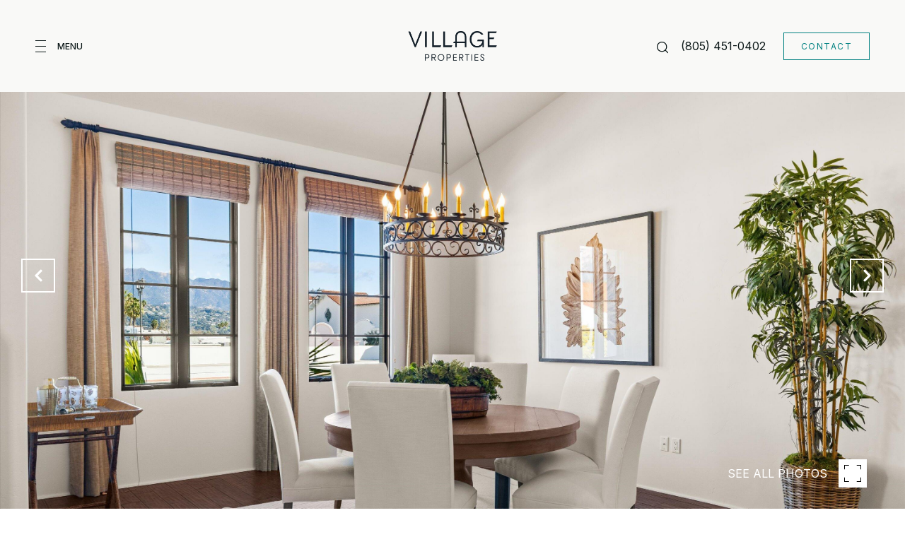

--- FILE ---
content_type: text/html; charset=utf-8
request_url: https://davidmagidhomes.villagesite.com/properties/105-w-de-la-guerra-street-santa-barbara-ca-93101-23-126
body_size: 99737
content:
<!DOCTYPE html>
<html class="no-js" lang=en>
<head>
    <meta charset="utf-8">
    <meta http-equiv="x-ua-compatible" content="ie=edge">
    <meta name="viewport" content="width=device-width, initial-scale=1.0">
    <meta name="twitter:card" content="summary_large_image">
        <title>105 W De La Guerra Street</title>
        <meta property="og:title" content="105 W De La Guerra Street">
        <meta name="twitter:title" content="105 W De La Guerra Street">
        <meta name="description" content="Spacious top-floor condo in the heart of downtown Santa Barbara, one block from the State Street corridor. The flexible single-level floor plan offers 2 ensuite bedrooms + Den/Office or 3rd bedroom with foldaway Murphy Bed &amp; separate entrance. High-qua...">
        <meta property="og:description" content="Spacious top-floor condo in the heart of downtown Santa Barbara, one block from the State Street corridor. The flexible single-level floor plan offers 2 ensuite bedrooms + Den/Office or 3rd bedroom with foldaway Murphy Bed &amp; separate entrance. High-qua...">
        <meta name="twitter:description" content="Spacious top-floor condo in the heart of downtown Santa Barbara, one block from the State Street corridor. The flexible single-level floor plan offers 2 ensuite bedrooms + Den/Office or 3rd bedroom...">
        <meta property="og:image" content="https://dlajgvw9htjpb.cloudfront.net/cms/efd9259e-53f3-4398-a671-0327d1374d03/23-126/-321065284217982322.jpg">
        <meta name="twitter:image" content="https://dlajgvw9htjpb.cloudfront.net/cms/efd9259e-53f3-4398-a671-0327d1374d03/23-126/-321065284217982322.jpg">
        <meta property="og:url" content="https://davidmagidhomes.villagesite.com/properties/105-w-de-la-guerra-street-santa-barbara-ca-93101-23-126">
        <link rel="canonical" href="https://davidmagidhomes.villagesite.com/properties/105-w-de-la-guerra-street-santa-barbara-ca-93101-23-126">
    <script>(function(html){html.className = html.className.replace(/\bno-js\b/,'js')})(document.documentElement);</script>
    <link rel="preconnect" href="https://fonts.googleapis.com">
    <link rel="preconnect" href="https://fonts.gstatic.com" crossorigin>
    <link rel="stylesheet" href="https://fonts.googleapis.com/css?family=Playfair%20Display:400,500,600,700,800,900,400i,500i,600i,700i,800i,900i"><link rel="stylesheet" href="https://fonts.googleapis.com/css?family=Inter:100,200,300,400,500,600,700,800,900">
    <link rel="preload" href="https://cdnjs.cloudflare.com/ajax/libs/ion-rangeslider/2.3.1/css/ion.rangeSlider.min.css" as="style" onload="this.onload=null;this.rel='stylesheet'">
    <noscript><link rel="stylesheet" href="https://cdnjs.cloudflare.com/ajax/libs/ion-rangeslider/2.3.1/css/ion.rangeSlider.min.css"></noscript>
    <link rel="icon" type="image/x-icon" href="/favicon.ico">
    <link rel="icon" type="image/png" sizes="16x16" href="/favicon-16x16.png">
    <link rel="icon" type="image/png" sizes="32x32" href="/favicon-32x32.png">
    <link rel="icon" type="image/png" sizes="48x48" href="/favicon-48x48.png">
    <style id="global-css">:root{--global-primary-font-family:'Playfair Display',serif;--global-primary-font-family-short:Playfair Display;--global-secondary-font-family:Inter,sans-serif;--global-secondary-font-family-short:Inter;--global-body-padding:0px;--global-background-color:#fff;--global-body-font-size:13px;--global-h1-font-size:70px;--global-h2-font-size:43px;--global-h3-font-size:30px;--global-h4-font-size:21px;--global-h5-font-size:17px;--global-h6-font-size:16px;--global-section-padding:96px;}@media (max-width: 768px){:root{--global-section-padding:64px;}}body{padding:0px;background-color:#fff;font-family:Inter,sans-serif;font-size:13px;}@media (min-width: 768px){body{padding:0px 0px 0px 0px;}}h1,h2,h3,h4,h5,h6,button{font-family:'Playfair Display',serif;}h1{font-size:70px;}h2{font-size:43px;}h3{font-size:30px;}h4{font-size:21px;}h5{font-size:17px;}h6{font-size:16px;}</style>
        <link rel="stylesheet" type="text/css" href="https://styles.luxurypresence.com/producer/index.css" />
    <style id="website-css">@font-face{font-family:'Bw Beto Grande';src:url('https://d1e1jt2fj4r8r.cloudfront.net/fonts/BwBeto/BwBetoGrande-Medium.woff2') format('woff2'),url('https://d1e1jt2fj4r8r.cloudfront.net/fonts/BwBeto/BwBetoGrande-Medium.woff') format('woff');font-weight:400;font-style:normal;}:root{--global-primary-font-family:'Bw Beto Grande',serif;--global-body-font-size:14px;--global-h1-font-size:56px;--global-h2-font-size:46px;--global-h3-font-size:40px;--global-h4-font-size:32px;--global-h5-font-size:24px;--global-h6-font-size:20px;}.lp-btn{border:1px solid!important;padding:8px 24px!important;line-height:1.83!important;font-size:12px!important;font-weight:400!important;}*{letter-spacing:0;}:root{--navHeight:max(8vw, 130px);}nav#global-navbar .btn{border:1px solid!important;padding:8px 24px!important;line-height:1.83!important;font-size:12px!important;font-weight:400!important;}footer#global-footer div.copyright .lp-link{font-weight:400!important;color:#000;}footer#global-footer div.copyright .lp-link::before{background-color:rgba(0, 0, 0, 0.22);}footer#global-footer .content .lp-h5{font-family:'Bw Beto Grande',serif!important;font-weight:400;}footer#global-footer .content .logo{height:50px;width:200px;background-image:url("https://res.cloudinary.com/luxuryp/images/f_auto,q_auto/ssgs4httwcvft34dg9ln/new-logo");-webkit-background-size:contain;background-size:contain;background-repeat:no-repeat;-webkit-background-position:center;background-position:center;}footer#global-footer .content .logo img{display:none;}footer#global-footer .newsletter-container{max-width:2000px;}footer#global-footer .newsletter-container input{border:1px solid transparent;color:rgba(11, 23, 23, 0.5);background:rgba(11, 23, 23, 0.06);font-size:16px;padding:14px 22px;}footer#global-footer .newsletter-container input:focus{color:#000;border:1px solid #000;}footer#global-footer .newsletter-container .btn{border:1px solid;width:100%;padding:8px 24px;line-height:1.83!important;height:52px;}div#modal-global-contact-us .subtitle{font-size:14px;letter-spacing:0!important;}div#modal-global-contact-us form.form input,div#modal-global-contact-us form.form textarea{border:1px solid transparent;color:rgba(11, 23, 23, 0.5);background:rgba(11, 23, 23, 0.06);font-size:16px;padding:14px 22px;}div#modal-global-contact-us form.form input:focus,div#modal-global-contact-us form.form textarea:focus{color:#000;border:1px solid #000;}div#modal-global-contact-us form.form a.btn{border:1px solid!important;padding:14px 14px!important;line-height:1.83!important;font-size:12px!important;font-weight:400!important;}div#modal-global-contact-us form.form textarea{height:80px;width:100%;}div#modal-global-contact-us .office-info .bf{font-size:18px;font-weight:700!important;}div#modal-global-contact-us .office-info .contact-info a,div#modal-global-contact-us .office-info .contact-info p{font-weight:400;color:#000;font-size:14px;}div#modal-global-contact-us .office-info .contact-info a.link::before{background-color:rgba(0, 0, 0, 0.22)!important;}div#global-sidemenu .newsletter .newsletter-input{color:none!important;background:none!important;}div#global-sidemenu .newsletter .inp{border:1px solid transparent;color:rgba(11, 23, 23, 0.5);background:rgba(11, 23, 23, 0.06);font-size:16px;padding:14px 22px;}div#global-sidemenu .newsletter .inp:focus-within{color:#000;border:1px solid #000;}div#global-sidemenu .newsletter .btn{border:1px solid;width:100%;padding:14px 24px;line-height:1.83!important;}.custom-select-item{background:#fff!important;color:#000!important;}.custom-select-item:hover{background:#133E45!important;color:#fff!important;}div#filtersModal .custom-select-item{background-color:#fff;color:#000;}div#filtersModal .custom-select-item:hover{background-color:#133E45;color:#fff;}.custom-form .uf-cus-sel-item{background-color:#fff;color:#000;}.custom-form .uf-cus-sel-item:hover{background-color:#133E45;color:#fff;}</style>
    <style id="wow-hide-elements">.wow{visibility:hidden!important}</style>
        <style id="page-css">
            #section-b8dcab09-d300-48ab-b57d-3c7b9068b866{color:#000;--fontColor:#000;--fontColor_H:0;--fontColor_S:0%;--fontColor_L:0%;--fontColor_A:1;--fontColor_darkenDir:1;--bgColor:rgba(255, 255, 255, 1);--bgColor_H:0;--bgColor_S:0%;--bgColor_L:100%;--bgColor_A:1;--bgColor_darkenDir:-1;background-color:rgba(255, 255, 255, 1);}#section-b8dcab09-d300-48ab-b57d-3c7b9068b866 div.property-intro-2 span.label{background-color:#133E45;color:#fff;}#section-b8dcab09-d300-48ab-b57d-3c7b9068b866 .property-intro-2-content .property-intro-2-nav-slider button.slick-arrow{background-color:transparent;border-color:#fff;color:#fff!important;}#section-b8dcab09-d300-48ab-b57d-3c7b9068b866 .property-intro-2-content .property-intro-2-nav-slider button.slick-arrow:hover{background-color:#fff;border-color:#fff;color:#133E45!important;}#section-b8dcab09-d300-48ab-b57d-3c7b9068b866 .property-intro-2{display:-webkit-box;display:-webkit-flex;display:-ms-flexbox;display:flex;-webkit-flex-direction:column;-ms-flex-direction:column;flex-direction:column;position:relative;}#section-b8dcab09-d300-48ab-b57d-3c7b9068b866 .property-intro-2-content{position:relative;display:-webkit-box;display:-webkit-flex;display:-ms-flexbox;display:flex;z-index:1;height:54px;}@media (max-width: 768px){#section-b8dcab09-d300-48ab-b57d-3c7b9068b866 .property-intro-2-content{height:auto;min-height:30px;margin-top:-37px;}}#section-b8dcab09-d300-48ab-b57d-3c7b9068b866 .property-intro-2-nav-slider{width:100%;z-index:1;position:relative;top:-120px;}#section-b8dcab09-d300-48ab-b57d-3c7b9068b866 .property-intro-2-nav-slider:not(.slick-initialized){display:none;}@media (max-width: 768px){#section-b8dcab09-d300-48ab-b57d-3c7b9068b866 .property-intro-2-nav-slider{height:auto;top:auto;margin-bottom:0px;}}#section-b8dcab09-d300-48ab-b57d-3c7b9068b866 .property-intro-2-nav-slider .slick-slide{position:relative;border:none;cursor:pointer;margin:0 24px 0 0;width:196px;height:109px;}@media (max-width: 768px){#section-b8dcab09-d300-48ab-b57d-3c7b9068b866 .property-intro-2-nav-slider .slick-slide{width:126px;height:73px;margin:0 10px;}}#section-b8dcab09-d300-48ab-b57d-3c7b9068b866 .property-intro-2-nav-slider .slick-list{padding:0 70px 0 0;}@media (min-width: 768px){#section-b8dcab09-d300-48ab-b57d-3c7b9068b866 .property-intro-2-nav-slider .slick-list{padding:0 50px 0 0;}}#section-b8dcab09-d300-48ab-b57d-3c7b9068b866 .property-intro-2-nav-slider .slick-arrow{-webkit-transform:translate(0, -50%);-moz-transform:translate(0, -50%);-ms-transform:translate(0, -50%);transform:translate(0, -50%);font-size:20px;color:#fff;top:-340px;}@media (max-width: 768px){#section-b8dcab09-d300-48ab-b57d-3c7b9068b866 .property-intro-2-nav-slider .slick-arrow{top:-270px;}}#section-b8dcab09-d300-48ab-b57d-3c7b9068b866 .property-intro-2-nav-slider .slick-arrow:before{display:none;}#section-b8dcab09-d300-48ab-b57d-3c7b9068b866 .property-intro-2-nav-slider .slick-arrow.slick-prev{left:30px;}@media (max-width: 767px){#section-b8dcab09-d300-48ab-b57d-3c7b9068b866 .property-intro-2-nav-slider .slick-arrow.slick-prev{left:25px;}}#section-b8dcab09-d300-48ab-b57d-3c7b9068b866 .property-intro-2-nav-slider .slick-arrow.slick-next{right:30px;}@media (max-width: 767px){#section-b8dcab09-d300-48ab-b57d-3c7b9068b866 .property-intro-2-nav-slider .slick-arrow.slick-next{right:25px;}}#section-b8dcab09-d300-48ab-b57d-3c7b9068b866 .property-intro-2-nav-slider-item{height:109px;border:none;}@media (max-width: 768px){#section-b8dcab09-d300-48ab-b57d-3c7b9068b866 .property-intro-2-nav-slider-item{height:73px;}}#section-b8dcab09-d300-48ab-b57d-3c7b9068b866 .property-intro-2-nav-slider-item img{display:block;width:100%;height:100%;object-fit:cover;}#section-b8dcab09-d300-48ab-b57d-3c7b9068b866 .property-intro-2-bg-slider{width:100%;z-index:0;height:100vh;}#section-b8dcab09-d300-48ab-b57d-3c7b9068b866 .property-intro-2-bg-slider:not(.slick-initialized) .property-intro-2-bg-slider-item{display:none;}#section-b8dcab09-d300-48ab-b57d-3c7b9068b866 .property-intro-2-bg-slider:not(.slick-initialized) .property-intro-2-bg-slider-item:first-child{display:block;}#section-b8dcab09-d300-48ab-b57d-3c7b9068b866 .property-intro-2-bg-slider.slick-initialized .property-intro-2-bg-slider-item .img{display:none;}#section-b8dcab09-d300-48ab-b57d-3c7b9068b866 .property-intro-2-bg-slider.slick-initialized .property-intro-2-bg-slider-item.slick-active .img,#section-b8dcab09-d300-48ab-b57d-3c7b9068b866 .property-intro-2-bg-slider.slick-initialized .property-intro-2-bg-slider-item.pre-active .img{display:block;}@media (max-width: 768px){#section-b8dcab09-d300-48ab-b57d-3c7b9068b866 .property-intro-2-bg-slider{height:545px;}}#section-b8dcab09-d300-48ab-b57d-3c7b9068b866 .property-intro-2-bg-slider .slick-list,#section-b8dcab09-d300-48ab-b57d-3c7b9068b866 .property-intro-2-bg-slider .slick-track{height:100%;}#section-b8dcab09-d300-48ab-b57d-3c7b9068b866 .property-intro-2-bg-slider .slick-slide>div{height:100%;}#section-b8dcab09-d300-48ab-b57d-3c7b9068b866 .property-intro-2-bg-slider-item.show-map-view{cursor:pointer;}@media (hover: hover) and (pointer: fine){#section-b8dcab09-d300-48ab-b57d-3c7b9068b866 .property-intro-2-bg-slider-item.show-map-view:hover img{-webkit-transform:scale(1.05);-moz-transform:scale(1.05);-ms-transform:scale(1.05);transform:scale(1.05);}#section-b8dcab09-d300-48ab-b57d-3c7b9068b866 .property-intro-2-bg-slider-item.show-map-view:hover:after{opacity:0.3;}}#section-b8dcab09-d300-48ab-b57d-3c7b9068b866 .property-intro-2-bg-slider-item{width:100%;height:100%;position:relative;background-color:#000;}#section-b8dcab09-d300-48ab-b57d-3c7b9068b866 .property-intro-2-bg-slider-item img{display:block;width:100%;height:100%;object-fit:cover;-webkit-transition:-webkit-transform 0.2s ease-out;transition:transform 0.2s ease-out;}#section-b8dcab09-d300-48ab-b57d-3c7b9068b866 .property-intro-2-bg-slider-item img.portrait{object-fit:contain;}#section-b8dcab09-d300-48ab-b57d-3c7b9068b866 .property-intro-2-bg-slider-item:after{content:" ";position:absolute;left:0;right:0;top:0;bottom:0;opacity:0;background:#000000;-webkit-transition:opacity 0.2s ease-out;transition:opacity 0.2s ease-out;}#section-b8dcab09-d300-48ab-b57d-3c7b9068b866 .property-intro-2-info{position:relative;top:-30px;}@media (max-width: 768px){#section-b8dcab09-d300-48ab-b57d-3c7b9068b866 .property-intro-2-info{top:auto;padding-top:30px;}}#section-b8dcab09-d300-48ab-b57d-3c7b9068b866 .property-intro-2-info .label{font-size:12px!important;}@media (max-width: 768px){#section-b8dcab09-d300-48ab-b57d-3c7b9068b866 .property-intro-2-info .label{margin-bottom:5px;display:inline-block;}}#section-b8dcab09-d300-48ab-b57d-3c7b9068b866 .property-intro-2-info .lp-h3{margin:11px 0;}@media (max-width: 768px){#section-b8dcab09-d300-48ab-b57d-3c7b9068b866 .property-intro-2-info .lp-h3{margin:3px 0;}}@media (max-width: 560px){#section-b8dcab09-d300-48ab-b57d-3c7b9068b866 .property-intro-2-info .lp-h3{font-size:21px!important;line-height:1.6!important;letter-spacing:0.5px!important;}}#section-b8dcab09-d300-48ab-b57d-3c7b9068b866 .property-intro-2-info p{margin:0 0 11px;}@media (max-width: 768px){#section-b8dcab09-d300-48ab-b57d-3c7b9068b866 .property-intro-2-info p{margin:0 0 3px;}}#section-b8dcab09-d300-48ab-b57d-3c7b9068b866 .property-intro-2-info h5{position:relative;padding:11px 0 0;margin:0;}@media (max-width: 768px){#section-b8dcab09-d300-48ab-b57d-3c7b9068b866 .property-intro-2-info h5{padding:0;}}#section-b8dcab09-d300-48ab-b57d-3c7b9068b866 .property-intro-2-info h5:before{position:absolute;content:"";height:1px;background-color:silver;width:1400px;right:100%;top:0;margin-right:-65%;}@media (max-width: 768px){#section-b8dcab09-d300-48ab-b57d-3c7b9068b866 .property-intro-2-info h5:before{display:none;}}#section-b8dcab09-d300-48ab-b57d-3c7b9068b866 .property-intro-2-info .arrow-down-icon{text-align:center;display:-webkit-box;display:-webkit-flex;display:-ms-flexbox;display:flex;width:35px;height:35px;margin:12px auto 0;-webkit-box-pack:center;-ms-flex-pack:center;-webkit-justify-content:center;justify-content:center;-webkit-align-items:center;-webkit-box-align:center;-ms-flex-align:center;align-items:center;cursor:pointer;}@media (max-width: 768px){#section-b8dcab09-d300-48ab-b57d-3c7b9068b866 .property-intro-2-info .arrow-down-icon{margin-top:12px;}}#section-b8dcab09-d300-48ab-b57d-3c7b9068b866 .property-intro-2-info .arrow-down-icon svg{width:30px;height:30px;}#section-b8dcab09-d300-48ab-b57d-3c7b9068b866 .button-wrapper{padding:0;margin:0;height:40px;position:absolute;z-index:10;right:24px;top:450px;}@media (min-width: 768px){#section-b8dcab09-d300-48ab-b57d-3c7b9068b866 .button-wrapper{top:calc(100vh - 200px);right:54px;}}#section-b8dcab09-d300-48ab-b57d-3c7b9068b866 .button-wrapper .button{border:none;background-color:transparent;padding:0;cursor:pointer;color:#fff;outline:none;height:40px;display:-webkit-box;display:-webkit-flex;display:-ms-flexbox;display:flex;-webkit-align-items:center;-webkit-box-align:center;-ms-flex-align:center;align-items:center;}@media (max-width: 767px){#section-b8dcab09-d300-48ab-b57d-3c7b9068b866 .button-wrapper span{display:none;}}#section-b8dcab09-d300-48ab-b57d-3c7b9068b866 .button-wrapper svg{height:40px;width:40px;margin-left:16px;}#section-b8dcab09-d300-48ab-b57d-3c7b9068b866 .images__wrap{display:-webkit-box;display:-webkit-flex;display:-ms-flexbox;display:flex;-webkit-box-flex-wrap:wrap;-webkit-flex-wrap:wrap;-ms-flex-wrap:wrap;flex-wrap:wrap;}#section-b8dcab09-d300-48ab-b57d-3c7b9068b866 .images__item{-webkit-flex-basis:50%;-ms-flex-preferred-size:50%;flex-basis:50%;padding:12px;}@media (max-width: 992px){#section-b8dcab09-d300-48ab-b57d-3c7b9068b866 .images__item{-webkit-flex-basis:100%;-ms-flex-preferred-size:100%;flex-basis:100%;padding:3px;}}#section-b8dcab09-d300-48ab-b57d-3c7b9068b866 .images__item:nth-child(3n-2){-webkit-flex-basis:100%;-ms-flex-preferred-size:100%;flex-basis:100%;}#section-b8dcab09-d300-48ab-b57d-3c7b9068b866 .images__image{padding-bottom:56%;width:100%;background:center no-repeat;-webkit-background-size:cover;background-size:cover;cursor:pointer;}#section-b8dcab09-d300-48ab-b57d-3c7b9068b866 .modal-1{display:none;position:fixed;background-color:#000;top:0;left:0;height:100%;width:100%;z-index:1000;overflow-y:auto;padding:24px 64px 76px 64px;}@media (min-width: 1800px){#section-b8dcab09-d300-48ab-b57d-3c7b9068b866 .modal-1{padding:8.3333vw 8.3333vw 17.6389vw 8.3333vw;}}@media (min-width: 768px) and (max-width: 1439px){#section-b8dcab09-d300-48ab-b57d-3c7b9068b866 .modal-1{padding:24px 64px 76px 64px;}}@media (max-width: 767px){#section-b8dcab09-d300-48ab-b57d-3c7b9068b866 .modal-1{padding:24px 0 64px 0;}}#section-b8dcab09-d300-48ab-b57d-3c7b9068b866 .modal-1::-webkit-scrollbar{display:none;}#section-b8dcab09-d300-48ab-b57d-3c7b9068b866 .visible{display:block;}#section-b8dcab09-d300-48ab-b57d-3c7b9068b866 .btn-group{display:-webkit-box;display:-webkit-flex;display:-ms-flexbox;display:flex;-webkit-box-pack:justify;-webkit-justify-content:space-between;justify-content:space-between;position:relative;margin:0 12px 12px;}@media (max-width: 767px){#section-b8dcab09-d300-48ab-b57d-3c7b9068b866 .btn-group{margin:0 40px 24px 40px;}}#section-b8dcab09-d300-48ab-b57d-3c7b9068b866 .nav-tab{display:-webkit-box;display:-webkit-flex;display:-ms-flexbox;display:flex;position:relative;}#section-b8dcab09-d300-48ab-b57d-3c7b9068b866 .nav-tab a{margin-right:16px;display:-webkit-box;display:-webkit-flex;display:-ms-flexbox;display:flex;-webkit-align-items:center;-webkit-box-align:center;-ms-flex-align:center;align-items:center;-webkit-text-decoration:none;text-decoration:none;color:#ffffff;padding:9px 10px;border-radius:4px;line-height:1;background:#1E1E1E;-webkit-transition:.3s linear;transition:.3s linear;}@media (max-width: 480px){#section-b8dcab09-d300-48ab-b57d-3c7b9068b866 .nav-tab a{padding:0;background:transparent;border-radius:none;margin-right:26px;}}#section-b8dcab09-d300-48ab-b57d-3c7b9068b866 .nav-tab a:last-of-type{margin-right:0;}@media (max-width: 480px){#section-b8dcab09-d300-48ab-b57d-3c7b9068b866 .nav-tab a span{display:none;}}#section-b8dcab09-d300-48ab-b57d-3c7b9068b866 .nav-tab a svg path{-webkit-transition:.3s linear;transition:.3s linear;}@media (min-width: 481px){#section-b8dcab09-d300-48ab-b57d-3c7b9068b866 .nav-tab a svg{display:none;}}#section-b8dcab09-d300-48ab-b57d-3c7b9068b866 .nav-tab a:hover,#section-b8dcab09-d300-48ab-b57d-3c7b9068b866 .nav-tab a.active{-webkit-transition:.3s linear;transition:.3s linear;}@media (min-width: 481px){#section-b8dcab09-d300-48ab-b57d-3c7b9068b866 .nav-tab a:hover,#section-b8dcab09-d300-48ab-b57d-3c7b9068b866 .nav-tab a.active{background:#404040;}}#section-b8dcab09-d300-48ab-b57d-3c7b9068b866 .nav-tab a.active svg path{stroke:#ffffff;-webkit-transition:.3s linear;transition:.3s linear;}#section-b8dcab09-d300-48ab-b57d-3c7b9068b866 .nav-tab a:last-of-type{margin-right:0;}#section-b8dcab09-d300-48ab-b57d-3c7b9068b866 .tab-wrap{padding:12px 12px 0;}#section-b8dcab09-d300-48ab-b57d-3c7b9068b866 .tab-wrap p{color:#ffffff;}@media (max-width: 992px){#section-b8dcab09-d300-48ab-b57d-3c7b9068b866 .tab-wrap{padding:0 3px;}}#section-b8dcab09-d300-48ab-b57d-3c7b9068b866 .property-map__canvas,#section-b8dcab09-d300-48ab-b57d-3c7b9068b866 .street-panorama{padding-bottom:56%;width:100%;}#section-b8dcab09-d300-48ab-b57d-3c7b9068b866 .lp-lightbox__close{background:#1E1E1E;border-radius:4px;position:relative;right:auto;top:auto;-webkit-transition:.3s linear;transition:.3s linear;}#section-b8dcab09-d300-48ab-b57d-3c7b9068b866 .lp-lightbox__close:hover,#section-b8dcab09-d300-48ab-b57d-3c7b9068b866 .lp-lightbox__close.active{background:#404040;-webkit-transition:.3s linear;transition:.3s linear;}#section-b8dcab09-d300-48ab-b57d-3c7b9068b866 .share-close{display:-webkit-box;display:-webkit-flex;display:-ms-flexbox;display:flex;position:relative;}#section-b8dcab09-d300-48ab-b57d-3c7b9068b866 .share-close .share-box{display:-webkit-box;display:-webkit-flex;display:-ms-flexbox;display:flex;-webkit-align-items:center;-webkit-box-align:center;-ms-flex-align:center;align-items:center;margin-right:32px;cursor:pointer;-webkit-transition:.3s linear;transition:.3s linear;}@media (hover: hover) and (pointer: fine){#section-b8dcab09-d300-48ab-b57d-3c7b9068b866 .share-close .share-box:hover{opacity:.7;}}@media (max-width: 768px){#section-b8dcab09-d300-48ab-b57d-3c7b9068b866 .share-close .share-box{margin-right:30px;}}#section-b8dcab09-d300-48ab-b57d-3c7b9068b866 .share-close .share-box span{margin-left:12px;line-height:1;color:#ffffff;}@media (max-width: 768px){#section-b8dcab09-d300-48ab-b57d-3c7b9068b866 .share-close .share-box span{display:none;}}#section-b8dcab09-d300-48ab-b57d-3c7b9068b866 .share-socials{list-style:none;background:#ffffff;padding:8px 31px 8px 12px;margin:0;border-radius:4px;position:absolute;bottom:-5px;left:0;-webkit-transform:translateY(100%);-moz-transform:translateY(100%);-ms-transform:translateY(100%);transform:translateY(100%);display:none;z-index:10;}@media (max-width: 768px){#section-b8dcab09-d300-48ab-b57d-3c7b9068b866 .share-socials{left:auto;right:0;}}#section-b8dcab09-d300-48ab-b57d-3c7b9068b866 .share-socials li{margin-bottom:16px;line-height:1;}#section-b8dcab09-d300-48ab-b57d-3c7b9068b866 .share-socials li a{color:#404040;white-space:nowrap;font-size:12px;}#section-b8dcab09-d300-48ab-b57d-3c7b9068b866 .share-socials li a i{width:20px;text-align:center;margin-right:5px;}#section-b8dcab09-d300-48ab-b57d-3c7b9068b866 .share-socials li:last-of-type{margin-bottom:0;}#section-b8dcab09-d300-48ab-b57d-3c7b9068b866 .lp-expand-btn{display:none;}#section-89ab395f-8b45-4f83-a9bf-12de986f1ee1{color:#000000;--fontColor:#000000;--fontColor_H:0;--fontColor_S:0%;--fontColor_L:0%;--fontColor_A:1;--fontColor_darkenDir:1;--bgColor:rgba(255, 255, 255, 1);--bgColor_H:0;--bgColor_S:0%;--bgColor_L:100%;--bgColor_A:1;--bgColor_darkenDir:-1;background-color:rgba(255, 255, 255, 1);}#section-89ab395f-8b45-4f83-a9bf-12de986f1ee1 div.property-description__cta{display:none;}#section-89ab395f-8b45-4f83-a9bf-12de986f1ee1 .property-description{padding:20px 20px!important;}#section-89ab395f-8b45-4f83-a9bf-12de986f1ee1 .advanced-content iframe,#section-89ab395f-8b45-4f83-a9bf-12de986f1ee1 .advanced-content video{max-width:100%;}@media (max-width: 480px){#section-89ab395f-8b45-4f83-a9bf-12de986f1ee1 .advanced-content iframe,#section-89ab395f-8b45-4f83-a9bf-12de986f1ee1 .advanced-content video{height:25vh;}}#section-89ab395f-8b45-4f83-a9bf-12de986f1ee1 .property-description{padding:140px 0 110px;}@media (max-width: 768px){#section-89ab395f-8b45-4f83-a9bf-12de986f1ee1 .property-description{padding:24px 0;}}#section-89ab395f-8b45-4f83-a9bf-12de986f1ee1 .property-description .container{display:-webkit-box;display:-webkit-flex;display:-ms-flexbox;display:flex;}@media (max-width: 768px){#section-89ab395f-8b45-4f83-a9bf-12de986f1ee1 .property-description .container{-webkit-flex-direction:column-reverse;-ms-flex-direction:column-reverse;flex-direction:column-reverse;}}#section-89ab395f-8b45-4f83-a9bf-12de986f1ee1 .property-description__main{-webkit-flex:8;-ms-flex:8;flex:8;}#section-89ab395f-8b45-4f83-a9bf-12de986f1ee1 .property-description__main.no-amenities{padding-right:0;}@media (min-width: 769px){#section-89ab395f-8b45-4f83-a9bf-12de986f1ee1 .property-description__main{padding-right:90px;}}#section-89ab395f-8b45-4f83-a9bf-12de986f1ee1 .property-description__open-hours{margin:12px 0;}#section-89ab395f-8b45-4f83-a9bf-12de986f1ee1 .property-description__open-hours:before{content:'OPEN HOUSE: ';color:inherit;}@media (hover: hover) and (pointer: fine){#section-89ab395f-8b45-4f83-a9bf-12de986f1ee1 .property-description__open-hours{white-space:nowrap;}}#section-89ab395f-8b45-4f83-a9bf-12de986f1ee1 .property-description__amenities{-webkit-flex:2;-ms-flex:2;flex:2;min-width:250px;border:0 solid lightgray;border-left-width:2px;padding-left:90px;}#section-89ab395f-8b45-4f83-a9bf-12de986f1ee1 .property-description__amenities__item{display:-webkit-box;display:-webkit-flex;display:-ms-flexbox;display:flex;-webkit-box-pack:left;-ms-flex-pack:left;-webkit-justify-content:left;justify-content:left;-webkit-align-items:flex-start;-webkit-box-align:flex-start;-ms-flex-align:flex-start;align-items:flex-start;margin:0 28px 28px 0;}#section-89ab395f-8b45-4f83-a9bf-12de986f1ee1 .property-description__amenities__item svg{width:32px;height:32px;margin-top:6px;}#section-89ab395f-8b45-4f83-a9bf-12de986f1ee1 .property-description__amenities__item p{margin-left:24px;}#section-89ab395f-8b45-4f83-a9bf-12de986f1ee1 .property-description__amenities.no-border{border:none;}#section-89ab395f-8b45-4f83-a9bf-12de986f1ee1 .property-description__amenities.no-description{border:none;border-bottom:1px solid #C0C0C0;min-width:100%;padding:0;display:-webkit-box;display:-webkit-flex;display:-ms-flexbox;display:flex;padding-bottom:80px;}@media (max-width: 768px){#section-89ab395f-8b45-4f83-a9bf-12de986f1ee1 .property-description__amenities.no-description{padding-bottom:60px;}}#section-89ab395f-8b45-4f83-a9bf-12de986f1ee1 .property-description__amenities.no-description .property-description__amenities__item{width:25%;margin:0;}@media (max-width: 768px){#section-89ab395f-8b45-4f83-a9bf-12de986f1ee1 .property-description__amenities.no-description .property-description__amenities__item{width:50%;margin:20px 0;}}@media (min-width: 769px){#section-89ab395f-8b45-4f83-a9bf-12de986f1ee1 .property-description__amenities.less-amenities{-webkit-box-pack:center;-ms-flex-pack:center;-webkit-justify-content:center;justify-content:center;}}@media (min-width: 769px){#section-89ab395f-8b45-4f83-a9bf-12de986f1ee1 .property-description__amenities.less-amenities .property-description__amenities__item{-webkit-box-pack:center;-ms-flex-pack:center;-webkit-justify-content:center;justify-content:center;}}@media (max-width: 768px){#section-89ab395f-8b45-4f83-a9bf-12de986f1ee1 .property-description__amenities{display:-webkit-box;display:-webkit-flex;display:-ms-flexbox;display:flex;-webkit-box-flex-wrap:wrap;-webkit-flex-wrap:wrap;-ms-flex-wrap:wrap;flex-wrap:wrap;padding:0;border-left-width:0;border-bottom-width:2px;margin-bottom:24px;}#section-89ab395f-8b45-4f83-a9bf-12de986f1ee1 .property-description__amenities__item{width:50%;margin:24px 0;}@media (max-width: 500px){#section-89ab395f-8b45-4f83-a9bf-12de986f1ee1 .property-description__amenities__item:nth-child(even){-webkit-box-pack:end;-ms-flex-pack:end;-webkit-justify-content:flex-end;justify-content:flex-end;padding-right:12px;}}}#section-89ab395f-8b45-4f83-a9bf-12de986f1ee1 .property-description__cta{display:-webkit-box!important;display:-webkit-flex!important;display:-ms-flexbox!important;display:flex!important;-webkit-box-flex-wrap:wrap;-webkit-flex-wrap:wrap;-ms-flex-wrap:wrap;flex-wrap:wrap;}#section-89ab395f-8b45-4f83-a9bf-12de986f1ee1 .property-description__cta .btn{margin:10px 0;}@media (min-width: 769px){#section-89ab395f-8b45-4f83-a9bf-12de986f1ee1 .property-description__cta .btn{margin-right:24px;}}#section-89ab395f-8b45-4f83-a9bf-12de986f1ee1 .property-description .share-group{position:relative;}#section-89ab395f-8b45-4f83-a9bf-12de986f1ee1 .property-description .share-group__wrapper{z-index:-1;opacity:0;position:absolute;left:10px;-webkit-transition:.2s;transition:.2s;top:0;}#section-89ab395f-8b45-4f83-a9bf-12de986f1ee1 .property-description .share-group__wrapper.show{z-index:1;-webkit-transition:.4s;transition:.4s;opacity:1;top:66px;}@media (max-width: 768px){#section-89ab395f-8b45-4f83-a9bf-12de986f1ee1 .property-description .share-group{width:100%;}}#section-7bef144e-f1cf-4632-aff0-17aa4a471f46{color:#ffffff;--fontColor:#ffffff;--fontColor_H:0;--fontColor_S:0%;--fontColor_L:100%;--fontColor_A:1;--fontColor_darkenDir:-1;--bgColor:rgba(255, 255, 255, 1);--bgColor_H:0;--bgColor_S:0%;--bgColor_L:100%;--bgColor_A:1;--bgColor_darkenDir:-1;background-color:rgba(255, 255, 255, 1);}#section-7bef144e-f1cf-4632-aff0-17aa4a471f46 .redesign.property-video{position:relative;}#section-7bef144e-f1cf-4632-aff0-17aa4a471f46 .redesign.property-video button{padding:0;border:0;background:none;width:100%;}#section-7bef144e-f1cf-4632-aff0-17aa4a471f46 .redesign.property-video .play{z-index:2;position:absolute;display:-webkit-box;display:-webkit-flex;display:-ms-flexbox;display:flex;bottom:15%;left:12%;}#section-7bef144e-f1cf-4632-aff0-17aa4a471f46 .redesign.property-video .play span{display:block;margin-top:30px;margin-left:36px;color:currentColor;text-transform:uppercase;font-weight:bold;font-size:13px;letter-spacing:1.5px;}@media (max-width: 768px){#section-7bef144e-f1cf-4632-aff0-17aa4a471f46 .redesign.property-video .play{left:50%;margin-left:-36px;bottom:50%;margin-bottom:-36px;}#section-7bef144e-f1cf-4632-aff0-17aa4a471f46 .redesign.property-video .play span{display:none;}}#section-7bef144e-f1cf-4632-aff0-17aa4a471f46 .redesign.property-video .play-btn{border-color:currentColor;}#section-7bef144e-f1cf-4632-aff0-17aa4a471f46 .redesign.property-video .play-btn:before{background-color:currentColor;}#section-7bef144e-f1cf-4632-aff0-17aa4a471f46 .redesign.property-video .preview-image{cursor:pointer;position:relative;display:block;}#section-7bef144e-f1cf-4632-aff0-17aa4a471f46 .redesign.property-video .preview-image:after{content:'';position:absolute;top:0;right:0;bottom:0;left:0;z-index:1;background-color:rgba(0,0,0,0.5);}#section-7bef144e-f1cf-4632-aff0-17aa4a471f46 .redesign.property-video .preview-image img{height:80vh;width:100%;object-fit:cover;}@media (max-width: 768px){#section-7bef144e-f1cf-4632-aff0-17aa4a471f46 .redesign.property-video .preview-image img{height:65vw;}}#section-3786b4cf-bd09-48a6-8265-f6b585641323{color:rgba(0, 0, 0, 1);--fontColor:rgba(0, 0, 0, 1);--fontColor_H:0;--fontColor_S:0%;--fontColor_L:0%;--fontColor_A:1;--fontColor_darkenDir:1;--bgColor:rgba(255, 255, 255, 1);--bgColor_H:0;--bgColor_S:0%;--bgColor_L:100%;--bgColor_A:1;--bgColor_darkenDir:-1;--section-padding-top:calc(2 / 4 * var(--global-section-padding));--section-padding-bottom:calc(0 / 4 * var(--global-section-padding));background-color:rgba(255, 255, 255, 1);}#section-3786b4cf-bd09-48a6-8265-f6b585641323 .details .btn{border:1px solid!important;padding:8px 24px!important;line-height:1.83!important;font-size:12px!important;font-weight:400!important;}#section-3786b4cf-bd09-48a6-8265-f6b585641323 .property-agent-cta{padding:58px 0 80px;}@media (max-width: 991px){#section-3786b4cf-bd09-48a6-8265-f6b585641323 .property-agent-cta{padding:28px 0 50px;}}#section-3786b4cf-bd09-48a6-8265-f6b585641323 .property-agent-cta-row-wrapper{display:-webkit-box;display:-webkit-flex;display:-ms-flexbox;display:flex;-webkit-box-flex-wrap:wrap;-webkit-flex-wrap:wrap;-ms-flex-wrap:wrap;flex-wrap:wrap;-webkit-box-pack:justify;-webkit-justify-content:space-between;justify-content:space-between;}@media (max-width: 768px){#section-3786b4cf-bd09-48a6-8265-f6b585641323 .property-agent-cta-row-wrapper{-webkit-flex-direction:column;-ms-flex-direction:column;flex-direction:column;-webkit-align-items:center;-webkit-box-align:center;-ms-flex-align:center;align-items:center;}}#section-3786b4cf-bd09-48a6-8265-f6b585641323 .property-agent-cta-row-wrapper.empty-data{-webkit-box-pack:start;-ms-flex-pack:start;-webkit-justify-content:flex-start;justify-content:flex-start;}#section-3786b4cf-bd09-48a6-8265-f6b585641323 .property-agent-cta-container:not(:last-child){border-bottom:1px solid #c0c0c0;}#section-3786b4cf-bd09-48a6-8265-f6b585641323 .property-agent-cta-item{display:-webkit-box;display:-webkit-flex;display:-ms-flexbox;display:flex;padding:22px 0;}@media (max-width: 1024px){#section-3786b4cf-bd09-48a6-8265-f6b585641323 .property-agent-cta-item{-webkit-flex-direction:column;-ms-flex-direction:column;flex-direction:column;-webkit-align-items:center;-webkit-box-align:center;-ms-flex-align:center;align-items:center;}}#section-3786b4cf-bd09-48a6-8265-f6b585641323 .property-agent-cta-avatar{width:184px;height:200px;overflow:hidden;margin-right:60px;-webkit-align-self:flex-end;-ms-flex-item-align:end;align-self:flex-end;}@media (max-width: 1024px){#section-3786b4cf-bd09-48a6-8265-f6b585641323 .property-agent-cta-avatar{margin-right:0;margin-bottom:22px;width:188px;height:214px;-webkit-align-self:unset;-ms-flex-item-align:unset;-ms-grid-row-align:unset;align-self:unset;}}#section-3786b4cf-bd09-48a6-8265-f6b585641323 .property-agent-cta-avatar img{width:100%;height:100%;object-fit:cover;}#section-3786b4cf-bd09-48a6-8265-f6b585641323 .property-agent-cta-info{width:calc(100% - 244px);display:-webkit-box;display:-webkit-flex;display:-ms-flexbox;display:flex;-webkit-flex-direction:column;-ms-flex-direction:column;flex-direction:column;-webkit-box-pack:center;-ms-flex-pack:center;-webkit-justify-content:center;justify-content:center;}@media (max-width: 1024px){#section-3786b4cf-bd09-48a6-8265-f6b585641323 .property-agent-cta-info{width:100%;text-align:center;}}@media (max-width: 560px){#section-3786b4cf-bd09-48a6-8265-f6b585641323 .property-agent-cta-info{text-align:left;}}#section-3786b4cf-bd09-48a6-8265-f6b585641323 .property-agent-cta-info-row{display:-webkit-box;display:-webkit-flex;display:-ms-flexbox;display:flex;-webkit-box-flex-wrap:wrap;-webkit-flex-wrap:wrap;-ms-flex-wrap:wrap;flex-wrap:wrap;}@media (max-width: 768px){#section-3786b4cf-bd09-48a6-8265-f6b585641323 .property-agent-cta-info-row{-webkit-flex-direction:column;-ms-flex-direction:column;flex-direction:column;-webkit-align-items:center;-webkit-box-align:center;-ms-flex-align:center;align-items:center;width:100%;}}#section-3786b4cf-bd09-48a6-8265-f6b585641323 .property-agent-cta-info-row-item{display:-webkit-box;display:-webkit-flex;display:-ms-flexbox;display:flex;-webkit-flex-direction:column;-ms-flex-direction:column;flex-direction:column;-webkit-box-pack:center;-ms-flex-pack:center;-webkit-justify-content:center;justify-content:center;}@media (max-width: 768px){#section-3786b4cf-bd09-48a6-8265-f6b585641323 .property-agent-cta-info-row-item{-webkit-align-items:flex-start;-webkit-box-align:flex-start;-ms-flex-align:flex-start;align-items:flex-start;width:100%;}}#section-3786b4cf-bd09-48a6-8265-f6b585641323 .property-agent-cta-info-with-btn{display:-webkit-box;display:-webkit-flex;display:-ms-flexbox;display:flex;-webkit-box-pack:justify;-webkit-justify-content:space-between;justify-content:space-between;}@media (max-width: 768px){#section-3786b4cf-bd09-48a6-8265-f6b585641323 .property-agent-cta-info-with-btn{-webkit-flex-direction:column;-ms-flex-direction:column;flex-direction:column;}}#section-3786b4cf-bd09-48a6-8265-f6b585641323 .property-agent-cta-info .name{margin:0 0 13px;}@media (max-width: 768px){#section-3786b4cf-bd09-48a6-8265-f6b585641323 .property-agent-cta-info .name{text-align:center;margin-bottom:30px;}}#section-3786b4cf-bd09-48a6-8265-f6b585641323 .property-agent-cta-info .name a{color:inherit;-webkit-text-decoration:none;text-decoration:none;}#section-3786b4cf-bd09-48a6-8265-f6b585641323 .property-agent-cta-info .name a:hover{color:inherit;}#section-3786b4cf-bd09-48a6-8265-f6b585641323 .property-agent-cta-info p{margin:0 0 12px;}#section-3786b4cf-bd09-48a6-8265-f6b585641323 .property-agent-cta-info .details .data{font-weight:normal;}#section-3786b4cf-bd09-48a6-8265-f6b585641323 .property-agent-cta-info ul{display:-webkit-box;display:-webkit-flex;display:-ms-flexbox;display:flex;-webkit-box-flex-wrap:wrap;-webkit-flex-wrap:wrap;-ms-flex-wrap:wrap;flex-wrap:wrap;margin:0;padding:0;list-style:none;}@media (max-width: 1024px){#section-3786b4cf-bd09-48a6-8265-f6b585641323 .property-agent-cta-info ul{-webkit-box-flex-wrap:nowrap;-webkit-flex-wrap:nowrap;-ms-flex-wrap:nowrap;flex-wrap:nowrap;-webkit-flex-direction:column;-ms-flex-direction:column;flex-direction:column;}}#section-3786b4cf-bd09-48a6-8265-f6b585641323 .property-agent-cta-info ul li{margin-bottom:24px;}@media (max-width: 1024px){#section-3786b4cf-bd09-48a6-8265-f6b585641323 .property-agent-cta-info ul li{margin-bottom:24px;}}#section-3786b4cf-bd09-48a6-8265-f6b585641323 .property-agent-cta-info ul li:last-of-type{margin-bottom:0;}#section-3786b4cf-bd09-48a6-8265-f6b585641323 .property-agent-cta-info ul strong{display:block;text-transform:uppercase;}#section-3786b4cf-bd09-48a6-8265-f6b585641323 .property-agent-cta .row-item{padding-right:64px;}#section-3786b4cf-bd09-48a6-8265-f6b585641323 .property-agent-cta .row-item:last-child{padding-right:10px;}@media (max-width: 1024px){#section-3786b4cf-bd09-48a6-8265-f6b585641323 .property-agent-cta .row-item:last-child{padding-right:0;}}@media (max-width: 1024px){#section-3786b4cf-bd09-48a6-8265-f6b585641323 .property-agent-cta .row-item{padding-right:0;}}#section-3786b4cf-bd09-48a6-8265-f6b585641323 .btn-container{margin-top:32px;text-align:center;}#section-3786b4cf-bd09-48a6-8265-f6b585641323>div:last-child{padding-top:calc(2 / 4 * var(--global-section-padding))!important;padding-bottom:calc(0 / 4 * var(--global-section-padding))!important;}#section-9e762e07-8f67-4ec5-bd78-38c8d1c99380{color:#000;--fontColor:#000;--fontColor_H:0;--fontColor_S:0%;--fontColor_L:0%;--fontColor_A:1;--fontColor_darkenDir:1;--bgColor:rgba(255, 255, 255, 1);--bgColor_H:0;--bgColor_S:0%;--bgColor_L:100%;--bgColor_A:1;--bgColor_darkenDir:-1;background-color:rgba(255, 255, 255, 1);}#section-9e762e07-8f67-4ec5-bd78-38c8d1c99380 div.redesign .features-amenities{padding:96px 0;}#section-9e762e07-8f67-4ec5-bd78-38c8d1c99380 .features-amenities h2{text-align:center;margin:0 0 73px;}@media (max-width: 768px){#section-9e762e07-8f67-4ec5-bd78-38c8d1c99380 .features-amenities h2{margin:0 0 20px;}}#section-9e762e07-8f67-4ec5-bd78-38c8d1c99380 .features-amenities-container{display:-webkit-box;display:-webkit-flex;display:-ms-flexbox;display:flex;-webkit-box-flex-wrap:wrap;-webkit-flex-wrap:wrap;-ms-flex-wrap:wrap;flex-wrap:wrap;-webkit-box-pack:justify;-webkit-justify-content:space-between;justify-content:space-between;}#section-9e762e07-8f67-4ec5-bd78-38c8d1c99380 .features-amenities-container>div{width:calc(50% - 18px);}@media (max-width: 1023px){#section-9e762e07-8f67-4ec5-bd78-38c8d1c99380 .features-amenities-container>div{width:100%;}}#section-9e762e07-8f67-4ec5-bd78-38c8d1c99380 .features-amenities-item{margin-bottom:72px;}#section-9e762e07-8f67-4ec5-bd78-38c8d1c99380 .features-amenities-item:last-child{margin-bottom:0;}@media (max-width: 1023px){#section-9e762e07-8f67-4ec5-bd78-38c8d1c99380 .features-amenities-item{margin-bottom:62px;}#section-9e762e07-8f67-4ec5-bd78-38c8d1c99380 .features-amenities-item:last-child{margin-bottom:62px;}}#section-9e762e07-8f67-4ec5-bd78-38c8d1c99380 .features-amenities-item h3{border-bottom:1px solid #d8d8d8;letter-spacing:3px;padding-bottom:18px;margin:0 0 20px;}#section-9e762e07-8f67-4ec5-bd78-38c8d1c99380 .features-amenities-item ul{margin:0;padding:0;list-style:none;}#section-9e762e07-8f67-4ec5-bd78-38c8d1c99380 .features-amenities-item ul li{margin-top:16px;display:-webkit-box;display:-webkit-flex;display:-ms-flexbox;display:flex;}@media (max-width: 768px){#section-9e762e07-8f67-4ec5-bd78-38c8d1c99380 .features-amenities-item ul li{margin-top:26px;-webkit-box-flex-wrap:wrap;-webkit-flex-wrap:wrap;-ms-flex-wrap:wrap;flex-wrap:wrap;}}#section-9e762e07-8f67-4ec5-bd78-38c8d1c99380 .features-amenities-item ul li .feature{font-size:16px;}#section-9e762e07-8f67-4ec5-bd78-38c8d1c99380 .features-amenities-item ul li strong{letter-spacing:2.75px;opacity:.6;text-transform:uppercase;width:40%;font-weight:400;font-size:17px;line-height:1.6;}@media (max-width: 768px){#section-9e762e07-8f67-4ec5-bd78-38c8d1c99380 .features-amenities-item ul li strong{letter-spacing:1.5px;width:100%;}}#section-9e762e07-8f67-4ec5-bd78-38c8d1c99380 .features-amenities-item ul li span{width:60%;text-transform:none;}@media (max-width: 768px){#section-9e762e07-8f67-4ec5-bd78-38c8d1c99380 .features-amenities-item ul li span{width:100%;}}#section-54a0e184-7cac-443a-937e-1a4c23f1bb2b{color:#000;--fontColor:#000;--fontColor_H:0;--fontColor_S:0%;--fontColor_L:0%;--fontColor_A:1;--fontColor_darkenDir:1;--bgColor:#fff;--bgColor_H:0;--bgColor_S:0%;--bgColor_L:100%;--bgColor_A:1;--bgColor_darkenDir:-1;background-color:#fff;}#section-54a0e184-7cac-443a-937e-1a4c23f1bb2b .redesign.property-quote{padding-bottom:96px;}#section-54a0e184-7cac-443a-937e-1a4c23f1bb2b .property-quote{overflow:hidden;}#section-54a0e184-7cac-443a-937e-1a4c23f1bb2b .property-quote .container{height:100vh;display:-webkit-box;display:-webkit-flex;display:-ms-flexbox;display:flex;-webkit-box-flex-wrap:wrap;-webkit-flex-wrap:wrap;-ms-flex-wrap:wrap;flex-wrap:wrap;}@media (max-width: 1200px){#section-54a0e184-7cac-443a-937e-1a4c23f1bb2b .property-quote .container{height:auto;}}@media (max-width: 900px){#section-54a0e184-7cac-443a-937e-1a4c23f1bb2b .property-quote .container{height:auto;padding:0;}}#section-54a0e184-7cac-443a-937e-1a4c23f1bb2b .property-quote-item{width:50%;height:50%;display:-webkit-box;display:-webkit-flex;display:-ms-flexbox;display:flex;-webkit-align-items:center;-webkit-box-align:center;-ms-flex-align:center;align-items:center;}@media (max-width: 1200px){#section-54a0e184-7cac-443a-937e-1a4c23f1bb2b .property-quote-item{height:400px;}}@media (max-width: 900px){#section-54a0e184-7cac-443a-937e-1a4c23f1bb2b .property-quote-item{height:370px;width:100%;}}@media (max-width: 768px){#section-54a0e184-7cac-443a-937e-1a4c23f1bb2b .property-quote-item{height:270px;width:100%;}}@media (max-width: 900px){#section-54a0e184-7cac-443a-937e-1a4c23f1bb2b .property-quote-item-text{height:auto;margin:40px 50px;-webkit-order:4;-ms-flex-order:4;order:4;}}@media (max-width: 900px){#section-54a0e184-7cac-443a-937e-1a4c23f1bb2b .property-quote-item-text{-webkit-order:0;-ms-flex-order:0;order:0;margin:40px 25px;}}#section-54a0e184-7cac-443a-937e-1a4c23f1bb2b .property-quote-item blockquote{margin:45px 96px 0 96px;text-align:right;width:100%;}@media (max-width: 1200px){#section-54a0e184-7cac-443a-937e-1a4c23f1bb2b .property-quote-item blockquote{margin:45px 40px 0 40px;}}@media (max-width: 900px){#section-54a0e184-7cac-443a-937e-1a4c23f1bb2b .property-quote-item blockquote{margin:0;display:-webkit-box;display:-webkit-flex;display:-ms-flexbox;display:flex;-webkit-flex-direction:column;-ms-flex-direction:column;flex-direction:column;}}#section-54a0e184-7cac-443a-937e-1a4c23f1bb2b .property-quote-item blockquote h4{margin:0 0 54px;}@media (max-width: 900px){#section-54a0e184-7cac-443a-937e-1a4c23f1bb2b .property-quote-item blockquote h4{margin:0 0 21px;}}#section-54a0e184-7cac-443a-937e-1a4c23f1bb2b .property-quote-item blockquote strong{color:#5e5e5e;display:block;position:relative;padding-top:54px;font-size:17px;text-transform:uppercase;}@media (max-width: 900px){#section-54a0e184-7cac-443a-937e-1a4c23f1bb2b .property-quote-item blockquote strong{padding-top:21px;font-size:16px;}}#section-54a0e184-7cac-443a-937e-1a4c23f1bb2b .property-quote-item blockquote strong:before{position:absolute;content:"";height:1px;background-color:silver;left:30%;right:-200px;top:0;}@media (max-width: 900px){#section-54a0e184-7cac-443a-937e-1a4c23f1bb2b .property-quote-item blockquote strong:before{right:-50%;left:60%;}}#section-54a0e184-7cac-443a-937e-1a4c23f1bb2b .property-quote-item img{object-fit:cover;width:100%;height:100%;}#section-54a0e184-7cac-443a-937e-1a4c23f1bb2b .property-quote.single-image .container{-webkit-flex-direction:row-reverse;-ms-flex-direction:row-reverse;flex-direction:row-reverse;}#section-4ee544da-088c-43b1-a19a-b585d05aa707{color:#000000;--fontColor:#000000;--fontColor_H:0;--fontColor_S:0%;--fontColor_L:0%;--fontColor_A:1;--fontColor_darkenDir:1;--bgColor:rgba(255, 255, 255, 1);--bgColor_H:0;--bgColor_S:0%;--bgColor_L:100%;--bgColor_A:1;--bgColor_darkenDir:-1;background-color:rgba(255, 255, 255, 1);}#section-4ee544da-088c-43b1-a19a-b585d05aa707 .file-download{padding:100px 0;}@media (max-width: 768px){#section-4ee544da-088c-43b1-a19a-b585d05aa707 .file-download{padding:40px 0;}}#section-4ee544da-088c-43b1-a19a-b585d05aa707 .file-download .container .title{margin:0;position:relative;}#section-4ee544da-088c-43b1-a19a-b585d05aa707 .file-download .container .title:after{content:'';margin:36px 0 32px;display:block;background:#c0c0c0;width:100vw;height:1px;}#section-4ee544da-088c-43b1-a19a-b585d05aa707 .file-download .container .file{display:-webkit-box;display:-webkit-flex;display:-ms-flexbox;display:flex;margin:20px 0;-webkit-align-items:center;-webkit-box-align:center;-ms-flex-align:center;align-items:center;}#section-4ee544da-088c-43b1-a19a-b585d05aa707 .file-download .container .file .icon{font-size:14px;border:1px solid #dddddd;border-radius:100%;min-width:40px;height:40px;display:-webkit-box;display:-webkit-flex;display:-ms-flexbox;display:flex;-webkit-align-items:center;-webkit-box-align:center;-ms-flex-align:center;align-items:center;-webkit-box-pack:center;-ms-flex-pack:center;-webkit-justify-content:center;justify-content:center;}#section-4ee544da-088c-43b1-a19a-b585d05aa707 .file-download .container .file .icon svg{height:15px;width:15px;position:relative;top:-1px;}#section-4ee544da-088c-43b1-a19a-b585d05aa707 .file-download .container .file .feature{margin:0 20px;font-size:17px;}@media (max-width: 680px){#section-4ee544da-088c-43b1-a19a-b585d05aa707 .file-download .container .file .feature{font-size:16px;}}#section-4ee544da-088c-43b1-a19a-b585d05aa707 .file-download .container .file .feature:hover{-webkit-text-decoration:underline;text-decoration:underline;}#section-2729fbe0-d9c6-49b6-b26d-e2acf6b7527b{color:#000;--fontColor:#000;--fontColor_H:0;--fontColor_S:0%;--fontColor_L:0%;--fontColor_A:1;--fontColor_darkenDir:1;--bgColor:rgba(255, 255, 255, 1);--bgColor_H:0;--bgColor_S:0%;--bgColor_L:100%;--bgColor_A:1;--bgColor_darkenDir:-1;background-color:rgba(255, 255, 255, 1);}@media (max-width: 540px){#section-2729fbe0-d9c6-49b6-b26d-e2acf6b7527b .virtual-tour{padding:0 24px;}}#section-2729fbe0-d9c6-49b6-b26d-e2acf6b7527b .mobile-button-wrapper{-webkit-box-pack:center;-ms-flex-pack:center;-webkit-justify-content:center;justify-content:center;margin:48px 0;cursor:pointer;display:none;}@media (max-width: 540px){#section-2729fbe0-d9c6-49b6-b26d-e2acf6b7527b .mobile-button-wrapper{display:-webkit-box;display:-webkit-flex;display:-ms-flexbox;display:flex;}}#section-2729fbe0-d9c6-49b6-b26d-e2acf6b7527b .mobile-button-wrapper .mobile-button{width:100%;text-align:center;}#section-2729fbe0-d9c6-49b6-b26d-e2acf6b7527b .mobile-button-wrapper .mobile-button span{border-bottom:2px solid black;padding-bottom:14px;}#section-2729fbe0-d9c6-49b6-b26d-e2acf6b7527b .close-icon{display:none;-webkit-box-pack:end;-ms-flex-pack:end;-webkit-justify-content:flex-end;justify-content:flex-end;font-size:24px;color:#fff;margin:30px;cursor:pointer;}#section-2729fbe0-d9c6-49b6-b26d-e2acf6b7527b .tour-iframe{width:100%;height:70vh;border:none;display:block;margin-bottom:0;}@media (max-width: 540px){#section-2729fbe0-d9c6-49b6-b26d-e2acf6b7527b .tour-iframe{display:none;}}#section-2729fbe0-d9c6-49b6-b26d-e2acf6b7527b .virtual-tour-container{width:100%;}@media (max-width: 540px){#section-2729fbe0-d9c6-49b6-b26d-e2acf6b7527b .virtual-tour-container{-webkit-clip-path:polygon(50% 50%, 50% 50%, 50% 50%, 50% 50%);clip-path:polygon(50% 50%, 50% 50%, 50% 50%, 50% 50%);}}#section-2729fbe0-d9c6-49b6-b26d-e2acf6b7527b .virtual-tour-container.overlay-mode{position:fixed;top:0;left:0;height:100vh;background-color:#000;z-index:1000;-webkit-transition:clip-path .4s ease;transition:clip-path .4s ease;-webkit-clip-path:polygon(0 0, 0 100%, 100% 100%, 100% 0);clip-path:polygon(0 0, 0 100%, 100% 100%, 100% 0);}#section-2729fbe0-d9c6-49b6-b26d-e2acf6b7527b .virtual-tour-container.overlay-mode .close-icon{display:-webkit-box;display:-webkit-flex;display:-ms-flexbox;display:flex;}#section-2729fbe0-d9c6-49b6-b26d-e2acf6b7527b .virtual-tour-container.overlay-mode .tour-iframe{height:calc(100vh - 84px);display:block;}#section-f62eca97-1d19-45c1-b4f3-57612a398494{color:#000;--fontColor:#000;--fontColor_H:0;--fontColor_S:0%;--fontColor_L:0%;--fontColor_A:1;--fontColor_darkenDir:1;--bgColor:#ffffff;--bgColor_H:0;--bgColor_S:0%;--bgColor_L:100%;--bgColor_A:1;--bgColor_darkenDir:-1;--section-padding-top:calc(2 / 4 * var(--global-section-padding));--section-padding-bottom:calc(4 / 4 * var(--global-section-padding));background-color:#ffffff;}#section-f62eca97-1d19-45c1-b4f3-57612a398494 div.redesign div.type-selector__group label.type-selector__label.lp-btn.lp-btn--outline.lp-btn--dark{border-color:#133E45;background-color:transparent;color:#133E45;}#section-f62eca97-1d19-45c1-b4f3-57612a398494 div.redesign div.type-selector__group label.type-selector__label.lp-btn.lp-btn--outline.lp-btn--dark:hover{border-color:#133E45;background-color:#133E45;color:#fff;}#section-f62eca97-1d19-45c1-b4f3-57612a398494 div.redesign div.custom-select .custom-select-menu .custom-select-content{color:#fff;background-color:#133E45;}#section-f62eca97-1d19-45c1-b4f3-57612a398494 div.redesign div.custom-select .custom-select-menu .custom-select-content .custom-select-item{color:#fff;}#section-f62eca97-1d19-45c1-b4f3-57612a398494 div.redesign div.custom-select .custom-select-menu .custom-select-content .custom-select-item:hover{color:#fff;background-color:rgba(255, 255, 255, 0.2);}#section-f62eca97-1d19-45c1-b4f3-57612a398494 div.redesign div.custom-select button.custom-select-toggle.is-placeholder{border-color:#133E45;}#section-f62eca97-1d19-45c1-b4f3-57612a398494 div.redesign div.custom-select button.custom-select-toggle.is-placeholder:after{border-color:#133E45;}#section-f62eca97-1d19-45c1-b4f3-57612a398494 div.redesign button.slick-arrow{border-color:#133E45;background-color:transparent;}#section-f62eca97-1d19-45c1-b4f3-57612a398494 div.redesign button.slick-arrow:before{border-color:#133E45!important;}#section-f62eca97-1d19-45c1-b4f3-57612a398494 div.redesign button.slick-arrow:hover{background-color:#133E45;border-color:#133E45;}#section-f62eca97-1d19-45c1-b4f3-57612a398494 div.redesign button.slick-arrow:hover:before{border-color:#fff!important;}#section-f62eca97-1d19-45c1-b4f3-57612a398494 div.redesign .calendar__slide.selected .calendar__item{border-color:#133E45;background-color:#133E45;color:#fff;}#section-f62eca97-1d19-45c1-b4f3-57612a398494 div.redesign button.lp-btn{text-transform:uppercase;font-weight:700;}#section-f62eca97-1d19-45c1-b4f3-57612a398494{overflow:visible;}#section-f62eca97-1d19-45c1-b4f3-57612a398494 section{overflow:visible;}#section-f62eca97-1d19-45c1-b4f3-57612a398494 .lp-title-group{max-width:100%;text-align:left;}#section-f62eca97-1d19-45c1-b4f3-57612a398494 .lp-title-group .lp-text--subtitle{max-width:100%;}#section-f62eca97-1d19-45c1-b4f3-57612a398494 .lp-title-group .lp-h2{margin-top:0;}#section-f62eca97-1d19-45c1-b4f3-57612a398494 .schedule{display:-webkit-box;display:-webkit-flex;display:-ms-flexbox;display:flex;}@media (max-width: 1200px){#section-f62eca97-1d19-45c1-b4f3-57612a398494 .schedule{-webkit-flex-direction:column-reverse;-ms-flex-direction:column-reverse;flex-direction:column-reverse;}}#section-f62eca97-1d19-45c1-b4f3-57612a398494 .schedule .custom-select-menu{z-index:15;}#section-f62eca97-1d19-45c1-b4f3-57612a398494 .schedule.no-image{-webkit-box-pack:center;-ms-flex-pack:center;-webkit-justify-content:center;justify-content:center;}#section-f62eca97-1d19-45c1-b4f3-57612a398494 .schedule.no-image .lp-title-group{text-align:center;}#section-f62eca97-1d19-45c1-b4f3-57612a398494 .schedule.no-image .schedule__content{width:100%;}#section-f62eca97-1d19-45c1-b4f3-57612a398494 .schedule.no-image .schedule__form{width:816px;margin-left:auto;margin-right:auto;}#section-f62eca97-1d19-45c1-b4f3-57612a398494 .schedule__image{width:50%;-webkit-flex-shrink:0;-ms-flex-negative:0;flex-shrink:0;height:1146px;}@media (max-width: 1920px){#section-f62eca97-1d19-45c1-b4f3-57612a398494 .schedule__image{height:800px;}}@media (max-width: 1200px){#section-f62eca97-1d19-45c1-b4f3-57612a398494 .schedule__image{width:100%;height:776px;}}@media (max-width: 580px){#section-f62eca97-1d19-45c1-b4f3-57612a398494 .schedule__image{display:none;}}#section-f62eca97-1d19-45c1-b4f3-57612a398494 .schedule__image img{width:100%;height:100%;object-fit:cover;}#section-f62eca97-1d19-45c1-b4f3-57612a398494 .schedule__content{width:50%;-webkit-flex-shrink:0;-ms-flex-negative:0;flex-shrink:0;padding-left:48px;padding-right:48px;display:-webkit-box;display:-webkit-flex;display:-ms-flexbox;display:flex;-webkit-align-items:center;-webkit-box-align:center;-ms-flex-align:center;align-items:center;-webkit-box-pack:center;-ms-flex-pack:center;-webkit-justify-content:center;justify-content:center;}@media (max-width: 1200px){#section-f62eca97-1d19-45c1-b4f3-57612a398494 .schedule__content{width:100%;}}@media (max-width: 768px){#section-f62eca97-1d19-45c1-b4f3-57612a398494 .schedule__content{padding-left:24px;padding-right:24px;}}#section-f62eca97-1d19-45c1-b4f3-57612a398494 .schedule__content--padding{padding-top:48px;padding-bottom:48px;}@media (max-width: 1200px){#section-f62eca97-1d19-45c1-b4f3-57612a398494 .schedule__content--padding{padding-bottom:64px;padding-top:88px;}}#section-f62eca97-1d19-45c1-b4f3-57612a398494 .schedule__form{display:block;margin:0;padding:0;width:640px;max-width:100%;}@media (max-width: 1200px){#section-f62eca97-1d19-45c1-b4f3-57612a398494 .schedule__form{margin-left:auto;margin-right:auto;}}#section-f62eca97-1d19-45c1-b4f3-57612a398494 .step{padding-left:64px;padding-right:64px;}@media (max-width: 768px){#section-f62eca97-1d19-45c1-b4f3-57612a398494 .step{padding-left:0;padding-right:0;}}#section-f62eca97-1d19-45c1-b4f3-57612a398494 .calendar{margin-bottom:16px;}@media (max-width: 768px){#section-f62eca97-1d19-45c1-b4f3-57612a398494 .calendar{margin-left:64px;margin-right:64px;}}#section-f62eca97-1d19-45c1-b4f3-57612a398494 .calendar__slide{padding-left:8px;padding-right:8px;cursor:pointer;outline:none;}#section-f62eca97-1d19-45c1-b4f3-57612a398494 .calendar__slide:focus{outline:none;}#section-f62eca97-1d19-45c1-b4f3-57612a398494 .calendar__slide.selected .calendar__item{border-color:#000000;}#section-f62eca97-1d19-45c1-b4f3-57612a398494 .calendar__item{border:1px solid #C4C4C4;border-radius:2px;display:-webkit-box;display:-webkit-flex;display:-ms-flexbox;display:flex;-webkit-flex-direction:column;-ms-flex-direction:column;flex-direction:column;-webkit-align-items:center;-webkit-box-align:center;-ms-flex-align:center;align-items:center;-webkit-box-pack:center;-ms-flex-pack:center;-webkit-justify-content:center;justify-content:center;margin-left:auto;margin-right:auto;height:160px;}#section-f62eca97-1d19-45c1-b4f3-57612a398494 .calendar__day{font-size:14px;line-height:1.71;}#section-f62eca97-1d19-45c1-b4f3-57612a398494 .calendar__date{font-size:56px;line-height:1.18;font-family:var(--global-primary-font-family);}#section-f62eca97-1d19-45c1-b4f3-57612a398494 .calendar__month{font-size:14px;line-height:1.71;}#section-f62eca97-1d19-45c1-b4f3-57612a398494 .calendar .slick-list{margin-left:-8px;margin-right:-8px;}#section-f62eca97-1d19-45c1-b4f3-57612a398494 .calendar .lp-arrow{position:absolute;top:50%;outline:none;}#section-f62eca97-1d19-45c1-b4f3-57612a398494 .calendar .lp-arrow:focus{outline:none;}#section-f62eca97-1d19-45c1-b4f3-57612a398494 .calendar .lp-arrow.lp-arrow--next{right:0;left:auto;-webkit-transform:translate(calc(100% + 16px), -50%);-moz-transform:translate(calc(100% + 16px), -50%);-ms-transform:translate(calc(100% + 16px), -50%);transform:translate(calc(100% + 16px), -50%);}#section-f62eca97-1d19-45c1-b4f3-57612a398494 .calendar .lp-arrow.lp-arrow--prev{left:0;right:auto;-webkit-transform:translate(calc(-100% - 16px), -50%);-moz-transform:translate(calc(-100% - 16px), -50%);-ms-transform:translate(calc(-100% - 16px), -50%);transform:translate(calc(-100% - 16px), -50%);}#section-f62eca97-1d19-45c1-b4f3-57612a398494 .type-selector{display:-webkit-box;display:-webkit-flex;display:-ms-flexbox;display:flex;margin-bottom:24px;}#section-f62eca97-1d19-45c1-b4f3-57612a398494 .type-selector__group{width:50%;-webkit-flex-shrink:0;-ms-flex-negative:0;flex-shrink:0;}#section-f62eca97-1d19-45c1-b4f3-57612a398494 .type-selector__input{position:absolute;clip:rect(0 0 0 0);width:1px;height:1px;margin:-1px;tabindex:"-1";}#section-f62eca97-1d19-45c1-b4f3-57612a398494 .type-selector__input:checked+.type-selector__label{opacity:1;}#section-f62eca97-1d19-45c1-b4f3-57612a398494 .type-selector__label{opacity:0.5;width:100%;}@media (max-width: 560px){#section-f62eca97-1d19-45c1-b4f3-57612a398494 .type-selector__label{min-width:auto;}}@media (max-width: 768px){#section-f62eca97-1d19-45c1-b4f3-57612a398494 .type-selector__label span{display:none;}}#section-f62eca97-1d19-45c1-b4f3-57612a398494 .time-frame-select:not(.sr-only){width:100%;margin-bottom:16px;background-color:transparent;}#section-f62eca97-1d19-45c1-b4f3-57612a398494 .custom-select-content{max-height:210px;overflow-y:auto;}#section-f62eca97-1d19-45c1-b4f3-57612a398494 .btn-next{width:100%;text-transform:uppercase;}#section-f62eca97-1d19-45c1-b4f3-57612a398494 .slick-dots{display:-webkit-box;display:-webkit-flex;display:-ms-flexbox;display:flex;list-style-type:none;}#section-f62eca97-1d19-45c1-b4f3-57612a398494 .slick-dots li{margin-right:10px;}#section-f62eca97-1d19-45c1-b4f3-57612a398494 .step{display:none;}#section-f62eca97-1d19-45c1-b4f3-57612a398494 .step.visible{display:block;}#section-f62eca97-1d19-45c1-b4f3-57612a398494 .info-form .input-container{margin-bottom:16px;}#section-f62eca97-1d19-45c1-b4f3-57612a398494 .info-form .lp-input{width:100%;}#section-f62eca97-1d19-45c1-b4f3-57612a398494 .info-form .submit-text{display:none;}#section-f62eca97-1d19-45c1-b4f3-57612a398494 .info-form .submit-text--default{display:inline;}#section-f62eca97-1d19-45c1-b4f3-57612a398494 .scheduled-time{font-size:14px;}#section-f62eca97-1d19-45c1-b4f3-57612a398494 .schedule-reset{cursor:pointer;font-size:14px;background:transparent;}#section-f62eca97-1d19-45c1-b4f3-57612a398494 .btn-submit{width:100%;margin-bottom:8px;display:-webkit-box;display:-webkit-flex;display:-ms-flexbox;display:flex;-webkit-align-items:center;-webkit-box-align:center;-ms-flex-align:center;align-items:center;-webkit-box-pack:center;-ms-flex-pack:center;-webkit-justify-content:center;justify-content:center;}#section-f62eca97-1d19-45c1-b4f3-57612a398494 .sync-icon{display:none;margin-right:10px;-webkit-animation:i-spin 2s linear infinite;animation:i-spin 2s linear infinite;}#section-f62eca97-1d19-45c1-b4f3-57612a398494 .success-icon{display:none;margin-right:10px;-webkit-transition:0s;transition:0s;visibility:visible;}#section-f62eca97-1d19-45c1-b4f3-57612a398494 .loading{pointer-events:none;}#section-f62eca97-1d19-45c1-b4f3-57612a398494 .loading .sync-icon{display:-webkit-inline-box;display:-webkit-inline-flex;display:-ms-inline-flexbox;display:inline-flex;}#section-f62eca97-1d19-45c1-b4f3-57612a398494 .loading .submit-text--default{display:none;}#section-f62eca97-1d19-45c1-b4f3-57612a398494 .loading .submit-text--loading{display:inline;}#section-f62eca97-1d19-45c1-b4f3-57612a398494 .loading .submit-text--success{display:none;}#section-f62eca97-1d19-45c1-b4f3-57612a398494 .thank-you-message{display:none;}#section-f62eca97-1d19-45c1-b4f3-57612a398494 .success{pointer-events:none;}#section-f62eca97-1d19-45c1-b4f3-57612a398494 .success .thank-you-message{display:-webkit-box;display:-webkit-flex;display:-ms-flexbox;display:flex;}#section-f62eca97-1d19-45c1-b4f3-57612a398494 .success .scheduled-time{display:none;}#section-f62eca97-1d19-45c1-b4f3-57612a398494 .success .schedule-reset{display:none;}#section-f62eca97-1d19-45c1-b4f3-57612a398494 .success .success-icon{display:block;}#section-f62eca97-1d19-45c1-b4f3-57612a398494 .success .submit-text--default{display:none;}#section-f62eca97-1d19-45c1-b4f3-57612a398494 .success .submit-text--loading{display:none;}#section-f62eca97-1d19-45c1-b4f3-57612a398494 .success .submit-text--success{display:inline;}#section-f62eca97-1d19-45c1-b4f3-57612a398494 .sr-only{position:absolute;width:0;height:0;overflow:hidden;opacity:0;visibility:hidden;}#section-f62eca97-1d19-45c1-b4f3-57612a398494 .lp-h-pot{width:0;}#section-f62eca97-1d19-45c1-b4f3-57612a398494>div:last-child{padding-top:calc(2 / 4 * var(--global-section-padding))!important;padding-bottom:calc(4 / 4 * var(--global-section-padding))!important;}#section-f17b48a0-5445-497f-8207-88dc96c2e814{color:#ffffff;--fontColor:#ffffff;--fontColor_H:0;--fontColor_S:0%;--fontColor_L:100%;--fontColor_A:1;--fontColor_darkenDir:-1;--bgColor:rgba(19, 62, 69, 1);--bgColor_H:188;--bgColor_S:57%;--bgColor_L:17%;--bgColor_A:1;--bgColor_darkenDir:1;background-color:rgba(19, 62, 69, 1);}@media (max-width: 768px){#section-f17b48a0-5445-497f-8207-88dc96c2e814 .mg-calc.lp-vertical-paddings{padding-top:0!important;}}#section-f17b48a0-5445-497f-8207-88dc96c2e814 .mg-calc__row{display:-webkit-box;display:-webkit-flex;display:-ms-flexbox;display:flex;margin-left:-5%;margin-right:-5%;position:relative;z-index:2;}@media(max-width:  1200px){#section-f17b48a0-5445-497f-8207-88dc96c2e814 .mg-calc__row{-webkit-flex-direction:column-reverse;-ms-flex-direction:column-reverse;flex-direction:column-reverse;margin-left:0;margin-right:0;}}#section-f17b48a0-5445-497f-8207-88dc96c2e814 .mg-calc__col{-webkit-flex:0 0 50%;-ms-flex:0 0 50%;flex:0 0 50%;max-width:50%;padding-left:5%;padding-right:5%;}@media(max-width:  1200px){#section-f17b48a0-5445-497f-8207-88dc96c2e814 .mg-calc__col{padding-left:0;padding-right:0;-webkit-flex:0 0 100%;-ms-flex:0 0 100%;flex:0 0 100%;max-width:100%;}}#section-f17b48a0-5445-497f-8207-88dc96c2e814 .mg-calc__title{margin-bottom:16px;}#section-f17b48a0-5445-497f-8207-88dc96c2e814 .mg-calc__description{margin-bottom:24px;white-space:pre-line;max-width:100%;}#section-f17b48a0-5445-497f-8207-88dc96c2e814 .calc{margin:0;}#section-f17b48a0-5445-497f-8207-88dc96c2e814 .calc__row{display:-webkit-box;display:-webkit-flex;display:-ms-flexbox;display:flex;margin-left:-20px;margin-right:-20px;}@media(max-width:  1200px){#section-f17b48a0-5445-497f-8207-88dc96c2e814 .calc__row{margin-left:-8px;margin-right:-8px;}}@media(max-width:  768px){#section-f17b48a0-5445-497f-8207-88dc96c2e814 .calc__row{margin-left:0;margin-right:0;-webkit-flex-direction:column;-ms-flex-direction:column;flex-direction:column;}}#section-f17b48a0-5445-497f-8207-88dc96c2e814 .calc__col{-webkit-flex:0 0 50%;-ms-flex:0 0 50%;flex:0 0 50%;max-width:50%;padding-left:20px;padding-right:20px;}@media(max-width:  1200px){#section-f17b48a0-5445-497f-8207-88dc96c2e814 .calc__col{padding-left:8px;padding-right:8px;}}@media(max-width:  768px){#section-f17b48a0-5445-497f-8207-88dc96c2e814 .calc__col{padding-left:0;padding-right:0;-webkit-flex:0 0 100%;-ms-flex:0 0 100%;flex:0 0 100%;max-width:100%;}}#section-f17b48a0-5445-497f-8207-88dc96c2e814 .calc__group{margin-bottom:16px;}#section-f17b48a0-5445-497f-8207-88dc96c2e814 .calc__group .lp-input{width:100%;}#section-f17b48a0-5445-497f-8207-88dc96c2e814 .calc__select-wrap{position:relative;}#section-f17b48a0-5445-497f-8207-88dc96c2e814 .calc__header{display:-webkit-box;display:-webkit-flex;display:-ms-flexbox;display:flex;-webkit-align-items:center;-webkit-box-align:center;-ms-flex-align:center;align-items:center;}#section-f17b48a0-5445-497f-8207-88dc96c2e814 .calc__label{margin-bottom:0;margin-right:5px;display:block;}#section-f17b48a0-5445-497f-8207-88dc96c2e814 .calc__info{background-color:transparent;border:none;color:inherit;padding:5px;cursor:pointer;}#section-f17b48a0-5445-497f-8207-88dc96c2e814 .calc__info svg{display:block;stroke:currentColor;}#section-f17b48a0-5445-497f-8207-88dc96c2e814 .calc__footer{padding-top:96px;}@media(max-width:  1200px){#section-f17b48a0-5445-497f-8207-88dc96c2e814 .calc__footer{padding-top:24px;}}@media(max-width:  580px){#section-f17b48a0-5445-497f-8207-88dc96c2e814 .calc__footer{display:-webkit-box;display:-webkit-flex;display:-ms-flexbox;display:flex;-webkit-box-flex-wrap:wrap;-webkit-flex-wrap:wrap;-ms-flex-wrap:wrap;flex-wrap:wrap;}}#section-f17b48a0-5445-497f-8207-88dc96c2e814 .calc__footer .lp-link{cursor:pointer;margin-bottom:20px;}#section-f17b48a0-5445-497f-8207-88dc96c2e814 .calc__reset{margin-right:47px;}@media(max-width:  580px){#section-f17b48a0-5445-497f-8207-88dc96c2e814 .calc__reset{margin-right:20px;}}#section-f17b48a0-5445-497f-8207-88dc96c2e814 .calc__reset svg{-webkit-transition:0.3s all;transition:0.3s all;stroke:currentColor;margin-left:5px;}@media (hover: hover) and (pointer: fine){#section-f17b48a0-5445-497f-8207-88dc96c2e814 .calc__reset:hover svg{-webkit-transform:rotate(360deg);-moz-transform:rotate(360deg);-ms-transform:rotate(360deg);transform:rotate(360deg);}}#section-f17b48a0-5445-497f-8207-88dc96c2e814 .calc__reset:focus{color:inherit;}#section-f17b48a0-5445-497f-8207-88dc96c2e814 .results{height:100%;display:-webkit-box;display:-webkit-flex;display:-ms-flexbox;display:flex;-webkit-flex-direction:column;-ms-flex-direction:column;flex-direction:column;background-color:var(--chartCardBackgroundColor);position:relative;border-radius:4px;-webkit-transition:opacity 0s ease-out;transition:opacity 0s ease-out;}#section-f17b48a0-5445-497f-8207-88dc96c2e814 .results.sticky{position:fixed;height:-webkit-fit-content;height:-moz-fit-content;height:fit-content;top:0;left:0;right:0;padding-left:25px;padding-right:25px;opacity:1;}#section-f17b48a0-5445-497f-8207-88dc96c2e814 .results.sticky:before{top:-50px;}@media(max-width:  768px){#section-f17b48a0-5445-497f-8207-88dc96c2e814 .results:before{content:'';display:block;position:absolute;left:-100px;right:-100px;top:0;bottom:0;min-height:100%;background-color:var(--chartCardBackgroundColor);}}@media(max-width:  1200px){#section-f17b48a0-5445-497f-8207-88dc96c2e814 .results{margin-bottom:32px;}}@media(max-width:  768px){#section-f17b48a0-5445-497f-8207-88dc96c2e814 .results{margin-bottom:56px;}}#section-f17b48a0-5445-497f-8207-88dc96c2e814 .results__main{-webkit-box-flex:1;-webkit-flex-grow:1;-ms-flex-positive:1;flex-grow:1;padding-top:40px;display:-webkit-box;display:-webkit-flex;display:-ms-flexbox;display:flex;-webkit-flex-direction:column;-ms-flex-direction:column;flex-direction:column;}@media(max-width:  768px){#section-f17b48a0-5445-497f-8207-88dc96c2e814 .results__main{padding:0;display:none;}}#section-f17b48a0-5445-497f-8207-88dc96c2e814 .results__footer{padding:24px 40px;position:relative;}@media(max-width:  768px){#section-f17b48a0-5445-497f-8207-88dc96c2e814 .results__footer{padding-bottom:40px;padding-left:0;padding-right:0;}}#section-f17b48a0-5445-497f-8207-88dc96c2e814 .results__footer:before{display:block;content:'';height:1px;position:absolute;left:0;right:0;top:0;background-color:currentColor;opacity:0.1;}#section-f17b48a0-5445-497f-8207-88dc96c2e814 .results__legend{padding-left:40px;padding-right:40px;-webkit-box-flex:1;-webkit-flex-grow:1;-ms-flex-positive:1;flex-grow:1;}@media(max-width:  768px){#section-f17b48a0-5445-497f-8207-88dc96c2e814 .results__legend{padding-left:0;padding-right:0;}}#section-f17b48a0-5445-497f-8207-88dc96c2e814 .results__chart{position:relative;color:var(--chartCardFontColor);}#section-f17b48a0-5445-497f-8207-88dc96c2e814 .results__expand{display:none;}@media(max-width:  768px){#section-f17b48a0-5445-497f-8207-88dc96c2e814 .results__expand{display:-webkit-box;display:-webkit-flex;display:-ms-flexbox;display:flex;position:absolute;-webkit-box-pack:center;-ms-flex-pack:center;-webkit-justify-content:center;justify-content:center;-webkit-align-items:center;-webkit-box-align:center;-ms-flex-align:center;align-items:center;left:50%;bottom:0;width:48px;height:48px;border-radius:50%;background-color:#c4c4c4;-webkit-transform:translate(-50%, 50%);-moz-transform:translate(-50%, 50%);-ms-transform:translate(-50%, 50%);transform:translate(-50%, 50%);}#section-f17b48a0-5445-497f-8207-88dc96c2e814 .results__expand svg{-webkit-transition:0.3s all;transition:0.3s all;stroke:currentColor;-webkit-transform:rotate(180deg);-moz-transform:rotate(180deg);-ms-transform:rotate(180deg);transform:rotate(180deg);}#section-f17b48a0-5445-497f-8207-88dc96c2e814 .results__expand.active svg{-webkit-transform:rotate(0deg);-moz-transform:rotate(0deg);-ms-transform:rotate(0deg);transform:rotate(0deg);}}#section-f17b48a0-5445-497f-8207-88dc96c2e814 .legend{padding:0;margin:0;list-style-type:none;}#section-f17b48a0-5445-497f-8207-88dc96c2e814 .legend__item{display:-webkit-box;display:-webkit-flex;display:-ms-flexbox;display:flex;-webkit-box-pack:justify;-webkit-justify-content:space-between;justify-content:space-between;-webkit-align-items:center;-webkit-box-align:center;-ms-flex-align:center;align-items:center;margin-bottom:16px;position:relative;padding-left:24px;-webkit-transition:0.3s all;transition:0.3s all;}#section-f17b48a0-5445-497f-8207-88dc96c2e814 .legend__item:nth-child(2):before{opacity:0.75;}#section-f17b48a0-5445-497f-8207-88dc96c2e814 .legend__item:nth-child(3):before{opacity:0.5;}#section-f17b48a0-5445-497f-8207-88dc96c2e814 .legend__item:nth-child(4):before{opacity:0.25;}#section-f17b48a0-5445-497f-8207-88dc96c2e814 .legend__item:before{content:'';position:absolute;width:12px;height:12px;left:0;display:block;border-radius:4px;background-color:var(--markerColor);}#section-f17b48a0-5445-497f-8207-88dc96c2e814 .legend__item.is-hovered .legend__name,#section-f17b48a0-5445-497f-8207-88dc96c2e814 .legend__item.is-hovered .legend__val{opacity:0.3;}#section-f17b48a0-5445-497f-8207-88dc96c2e814 .legend__val{color:var(--chartCardFontColor);}#section-f17b48a0-5445-497f-8207-88dc96c2e814 .share{display:-webkit-box;display:-webkit-flex;display:-ms-flexbox;display:flex;-webkit-align-items:center;-webkit-box-align:center;-ms-flex-align:center;align-items:center;}#section-f17b48a0-5445-497f-8207-88dc96c2e814 .share__label{margin-right:20px;color:var(--chartCardFontColor);}#section-f17b48a0-5445-497f-8207-88dc96c2e814 .share .lp-socials{width:100%;}#section-f17b48a0-5445-497f-8207-88dc96c2e814 .chart{text-align:center;padding:30px;position:relative;-webkit-transition:0.2s all;transition:0.2s all;}@media(max-width:  768px){#section-f17b48a0-5445-497f-8207-88dc96c2e814 .chart{text-align:left;padding-left:0;padding-right:0;height:128px;width:70px;}}@media(max-width:  768px){#section-f17b48a0-5445-497f-8207-88dc96c2e814 .chart.active{width:240px;height:300px;margin-left:calc(50% - 120px);}}@media(max-width:  768px){#section-f17b48a0-5445-497f-8207-88dc96c2e814 .chart svg{width:100%;height:100%;}}#section-f17b48a0-5445-497f-8207-88dc96c2e814 .chart__text{position:absolute;left:50%;top:50%;-webkit-transform:translate(-50%, -50%);-moz-transform:translate(-50%, -50%);-ms-transform:translate(-50%, -50%);transform:translate(-50%, -50%);text-align:center;}@media(min-width: 768.02px){#section-f17b48a0-5445-497f-8207-88dc96c2e814 .chart__text{display:none;}}#section-f17b48a0-5445-497f-8207-88dc96c2e814 .chart__text span{display:block;}#section-f17b48a0-5445-497f-8207-88dc96c2e814 .chart__title{color:var(--chartCardFontColor);fill:currentColor;}#section-f17b48a0-5445-497f-8207-88dc96c2e814 .chart__val{font-size:24px;color:var(--chartCardFontColor);fill:currentColor;font-family:var(--global-primary-font-family);}#section-f17b48a0-5445-497f-8207-88dc96c2e814 .tooltip{border:1px solid #c4c4c4;border-radius:2px;background-color:#f4f4f4;font-size:12px;position:absolute;width:296px;z-index:900;}#section-f17b48a0-5445-497f-8207-88dc96c2e814 .tooltip__title{padding:8px 8px 8px 16px;border-bottom:1px solid #c4c4c4;color:#000;display:-webkit-box;display:-webkit-flex;display:-ms-flexbox;display:flex;-webkit-align-items:center;-webkit-box-align:center;-ms-flex-align:center;align-items:center;-webkit-box-pack:justify;-webkit-justify-content:space-between;justify-content:space-between;}#section-f17b48a0-5445-497f-8207-88dc96c2e814 .tooltip__close{height:24px;width:24px;border:none;background-color:transparent;position:relative;padding:0;cursor:pointer;color:inherit;outline:none;}#section-f17b48a0-5445-497f-8207-88dc96c2e814 .tooltip__close:before,#section-f17b48a0-5445-497f-8207-88dc96c2e814 .tooltip__close:after{content:'';width:12px;height:1px;background-color:currentColor;display:block;position:absolute;left:50%;top:50%;}#section-f17b48a0-5445-497f-8207-88dc96c2e814 .tooltip__close:before{-webkit-transform:translate(-50%, -50%) rotate(45deg);-moz-transform:translate(-50%, -50%) rotate(45deg);-ms-transform:translate(-50%, -50%) rotate(45deg);transform:translate(-50%, -50%) rotate(45deg);}#section-f17b48a0-5445-497f-8207-88dc96c2e814 .tooltip__close:after{-webkit-transform:translate(-50%, -50%) rotate(135deg);-moz-transform:translate(-50%, -50%) rotate(135deg);-ms-transform:translate(-50%, -50%) rotate(135deg);transform:translate(-50%, -50%) rotate(135deg);}#section-f17b48a0-5445-497f-8207-88dc96c2e814 .tooltip__content{padding:16px;color:#848484;}#section-f17b48a0-5445-497f-8207-88dc96c2e814 .lp-combo-input .lp-input:first-child{min-width:0;-webkit-box-flex:1;-webkit-flex-grow:1;-ms-flex-positive:1;flex-grow:1;-webkit-flex-basis:auto;-ms-flex-preferred-size:auto;flex-basis:auto;width:auto;}#section-f17b48a0-5445-497f-8207-88dc96c2e814 .lp-combo-input .lp-input:last-child{width:80px;-webkit-flex-basis:auto;-ms-flex-preferred-size:auto;flex-basis:auto;-webkit-flex-shrink:0;-ms-flex-negative:0;flex-shrink:0;padding-left:5px;padding-right:5px;}#section-f17b48a0-5445-497f-8207-88dc96c2e814 .lp-socials li{margin-bottom:0;}#section-f17b48a0-5445-497f-8207-88dc96c2e814 .visually-hidden,#section-f17b48a0-5445-497f-8207-88dc96c2e814 .sr-only{position:absolute;width:0;height:0;overflow:hidden;opacity:0;visibility:hidden;}#section-f17b48a0-5445-497f-8207-88dc96c2e814 .svg-chart{overflow:visible;}#section-f17b48a0-5445-497f-8207-88dc96c2e814 .svg-chart .circle__item{-webkit-transition:all .25s linear;transition:all .25s linear;}#section-f17b48a0-5445-497f-8207-88dc96c2e814 .svg-chart .circle__item:nth-child(2){stroke-opacity:0.75;}#section-f17b48a0-5445-497f-8207-88dc96c2e814 .svg-chart .circle__item:nth-child(3){stroke-opacity:0.5;}#section-f17b48a0-5445-497f-8207-88dc96c2e814 .svg-chart .circle__item:nth-child(4){stroke-opacity:0.25;}#section-f17b48a0-5445-497f-8207-88dc96c2e814 .svg-chart .circle__item:hover,#section-f17b48a0-5445-497f-8207-88dc96c2e814 .svg-chart .circle__item.is-hovered{-webkit-filter:drop-shadow(6px -8px 6px rgb(0 0 0 / 0.25));filter:drop-shadow(6px -8px 6px rgb(0 0 0 / 0.25));}@media(max-width:  768px){#section-f17b48a0-5445-497f-8207-88dc96c2e814 .svg-chart .chart-text{display:none;}}#section-a65956d4-e28d-46e8-a4b7-c31fcfcf529a{color:#000;--fontColor:#000;--fontColor_H:0;--fontColor_S:0%;--fontColor_L:0%;--fontColor_A:1;--fontColor_darkenDir:1;--bgColor:#fff;--bgColor_H:0;--bgColor_S:0%;--bgColor_L:100%;--bgColor_A:1;--bgColor_darkenDir:-1;background-color:#fff;}#section-a65956d4-e28d-46e8-a4b7-c31fcfcf529a .wrapper .map-container{position:relative;width:100%;padding-bottom:35%;border:none;margin:0 auto;border:none;}@media (max-width: 768px){#section-a65956d4-e28d-46e8-a4b7-c31fcfcf529a .wrapper .map-container{padding-bottom:55%;}}#section-a65956d4-e28d-46e8-a4b7-c31fcfcf529a .wrapper .map-container >img{position:absolute;top:0;left:0;width:100%;height:100%;object-fit:cover;}#section-6e1b8536-3a84-4dba-bac6-4d0fc00759e7{color:#000;--fontColor:#000;--fontColor_H:0;--fontColor_S:0%;--fontColor_L:0%;--fontColor_A:1;--fontColor_darkenDir:1;--bgColor:#fff;--bgColor_H:0;--bgColor_S:0%;--bgColor_L:100%;--bgColor_A:1;--bgColor_darkenDir:-1;background-color:#fff;}#section-6e1b8536-3a84-4dba-bac6-4d0fc00759e7 .property-neighborhood{display:-webkit-box;display:-webkit-flex;display:-ms-flexbox;display:flex;padding:70px 0;}@media (max-width: 768px){#section-6e1b8536-3a84-4dba-bac6-4d0fc00759e7 .property-neighborhood{-webkit-flex-direction:column;-ms-flex-direction:column;flex-direction:column;padding:42px 0;}}#section-6e1b8536-3a84-4dba-bac6-4d0fc00759e7 .property-neighborhood .column{-webkit-flex:1;-ms-flex:1;flex:1;}#section-6e1b8536-3a84-4dba-bac6-4d0fc00759e7 .property-neighborhood .image-container{display:-webkit-box;display:-webkit-flex;display:-ms-flexbox;display:flex;-webkit-box-pack:center;-ms-flex-pack:center;-webkit-justify-content:center;justify-content:center;-webkit-align-items:center;-webkit-box-align:center;-ms-flex-align:center;align-items:center;padding:50px;}@media (max-width: 768px){#section-6e1b8536-3a84-4dba-bac6-4d0fc00759e7 .property-neighborhood .image-container{padding:40px;}}#section-6e1b8536-3a84-4dba-bac6-4d0fc00759e7 .property-neighborhood .image-container .contact-us{-webkit-transform:rotate(-90deg);-moz-transform:rotate(-90deg);-ms-transform:rotate(-90deg);transform:rotate(-90deg);text-transform:uppercase;z-index:1;color:#fff;position:absolute;left:0;}#section-6e1b8536-3a84-4dba-bac6-4d0fc00759e7 .property-neighborhood .image{min-width:600px;min-height:400px;box-shadow:-210px 0px 0px 50px #272727;-webkit-background-position:center;background-position:center;-webkit-background-size:cover;background-size:cover;background-repeat:no-repeat;background-color:gray;}@media (max-width: 768px){#section-6e1b8536-3a84-4dba-bac6-4d0fc00759e7 .property-neighborhood .image{box-shadow:-210px 0px 0px 40px #272727;}}#section-6e1b8536-3a84-4dba-bac6-4d0fc00759e7 .property-neighborhood .details{display:-webkit-box;display:-webkit-flex;display:-ms-flexbox;display:flex;-webkit-flex-direction:column;-ms-flex-direction:column;flex-direction:column;padding:48px;-webkit-align-items:flex-start;-webkit-box-align:flex-start;-ms-flex-align:flex-start;align-items:flex-start;}#section-6e1b8536-3a84-4dba-bac6-4d0fc00759e7 .property-neighborhood .btn{margin-top:36px;}#section-afd216bb-4104-4657-8b98-335c1caf7708{color:#000;--fontColor:#000;--fontColor_H:0;--fontColor_S:0%;--fontColor_L:0%;--fontColor_A:1;--fontColor_darkenDir:1;--bgColor:#fff;--bgColor_H:0;--bgColor_S:0%;--bgColor_L:100%;--bgColor_A:1;--bgColor_darkenDir:-1;background-color:#fff;}#section-afd216bb-4104-4657-8b98-335c1caf7708 p{text-align:center;padding:10px 0;margin-bottom:0;}#section-afd216bb-4104-4657-8b98-335c1caf7708 [class="agent"]{color:#000000;}#section-82a27d90-d7eb-4de1-913a-279554750181{color:rgba(255, 255, 255, 1);--fontColor:rgba(255, 255, 255, 1);--fontColor_H:0;--fontColor_S:0%;--fontColor_L:100%;--fontColor_A:1;--fontColor_darkenDir:-1;--bgColor:rgba(19, 62, 69, 1);--bgColor_H:188;--bgColor_S:57%;--bgColor_L:17%;--bgColor_A:1;--bgColor_darkenDir:1;background-color:rgba(19, 62, 69, 1);}#section-82a27d90-d7eb-4de1-913a-279554750181 div.buttons-wrapper{-webkit-box-pack:center!important;-ms-flex-pack:center!important;-webkit-justify-content:center!important;justify-content:center!important;}@media (min-width: 992px){#section-82a27d90-d7eb-4de1-913a-279554750181 .hoverable-section .hoverable-image__text-col{display:-webkit-box;display:-webkit-flex;display:-ms-flexbox;display:flex;-webkit-box-flex-flow:column nowrap;-webkit-flex-flow:column nowrap;-ms-flex-flow:column nowrap;flex-flow:column nowrap;-webkit-box-pack:center;-ms-flex-pack:center;-webkit-justify-content:center;justify-content:center;-webkit-align-items:center;-webkit-box-align:center;-ms-flex-align:center;align-items:center;}#section-82a27d90-d7eb-4de1-913a-279554750181 .hoverable-section .hoverable-image__text-col .wwu-img,#section-82a27d90-d7eb-4de1-913a-279554750181 .hoverable-section .hoverable-image__text-col .wwu-title,#section-82a27d90-d7eb-4de1-913a-279554750181 .hoverable-section .hoverable-image__text-col .wwu-text{text-align:center;}#section-82a27d90-d7eb-4de1-913a-279554750181 .hoverable-section .hoverable-image__text-col .wwu-text{font-size:14px;letter-spacing:0;margin-top:10px;}#section-82a27d90-d7eb-4de1-913a-279554750181 .lp-container{position:relative!important;}#section-82a27d90-d7eb-4de1-913a-279554750181 .hoverable-image__text-wrap{padding-left:0!important;}#section-82a27d90-d7eb-4de1-913a-279554750181 .lp-text--subtitle{max-width:420px!important;margin:0 auto;}#section-82a27d90-d7eb-4de1-913a-279554750181 .lp-text--subtitle .wwu-text{max-width:100%;margin:0 auto;}#section-82a27d90-d7eb-4de1-913a-279554750181 .hoverable-section{min-height:764px!important;}#section-82a27d90-d7eb-4de1-913a-279554750181 .hoverable-section .hoverable-image__img-col{min-height:764px!important;}#section-82a27d90-d7eb-4de1-913a-279554750181 .hoverable-section .hoverable-image__img-col .lp-container{position:relative!important;}#section-82a27d90-d7eb-4de1-913a-279554750181 .hoverable-section .hoverable-image__img-col .lp-container .hoverable-image__text-wrap{padding-left:0!important;}}#section-82a27d90-d7eb-4de1-913a-279554750181 .hoverable-section .hoverable-image__text-col{display:-webkit-box;display:-webkit-flex;display:-ms-flexbox;display:flex;-webkit-box-flex-flow:column nowrap;-webkit-flex-flow:column nowrap;-ms-flex-flow:column nowrap;flex-flow:column nowrap;-webkit-box-pack:center;-ms-flex-pack:center;-webkit-justify-content:center;justify-content:center;-webkit-align-items:center;-webkit-box-align:center;-ms-flex-align:center;align-items:center;}#section-82a27d90-d7eb-4de1-913a-279554750181 .hoverable-section .hoverable-image__text-col .wwu-img,#section-82a27d90-d7eb-4de1-913a-279554750181 .hoverable-section .hoverable-image__text-col .wwu-title,#section-82a27d90-d7eb-4de1-913a-279554750181 .hoverable-section .hoverable-image__text-col .wwu-text{text-align:center;}#section-82a27d90-d7eb-4de1-913a-279554750181 .hoverable-section .hoverable-image__text-col .wwu-text{max-width:80%;margin:0 auto;margin-top:10px;font-size:14px;letter-spacing:0;}#section-82a27d90-d7eb-4de1-913a-279554750181 .hoverable-section--full-bleed{padding-top:0;}@media (min-width: 993px){#section-82a27d90-d7eb-4de1-913a-279554750181 .hoverable-section--full-bleed{padding-bottom:0;}}#section-82a27d90-d7eb-4de1-913a-279554750181 .hoverable-image{display:-webkit-box;display:-webkit-flex;display:-ms-flexbox;display:flex;}@media (max-width: 992px){#section-82a27d90-d7eb-4de1-913a-279554750181 .hoverable-image{-webkit-flex-direction:column;-ms-flex-direction:column;flex-direction:column;}}#section-82a27d90-d7eb-4de1-913a-279554750181 .hoverable-image--reverse{-webkit-flex-direction:row-reverse;-ms-flex-direction:row-reverse;flex-direction:row-reverse;}@media (max-width: 992px){#section-82a27d90-d7eb-4de1-913a-279554750181 .hoverable-image--reverse{-webkit-flex-direction:column;-ms-flex-direction:column;flex-direction:column;}}#section-82a27d90-d7eb-4de1-913a-279554750181 .hoverable-image--reverse .hoverable-image__text-col{padding-right:120px;padding-left:0;}@media (max-width: 992px){#section-82a27d90-d7eb-4de1-913a-279554750181 .hoverable-image--reverse .hoverable-image__text-col{padding:0;margin-top:29px;margin-bottom:0;}}#section-82a27d90-d7eb-4de1-913a-279554750181 .hoverable-image__img-col{-webkit-flex:50%;-ms-flex:50%;flex:50%;z-index:1;}#section-82a27d90-d7eb-4de1-913a-279554750181 .hoverable-image__img-col>div{width:100%;height:100%;position:relative;padding-bottom:79%;}#section-82a27d90-d7eb-4de1-913a-279554750181 .hoverable-image__img-col>div img{-webkit-transition:visibility 5s,opacity 0.5s linear;transition:visibility 5s,opacity 0.5s linear;position:absolute;object-fit:cover;width:100%;height:100%;}#section-82a27d90-d7eb-4de1-913a-279554750181 .hoverable-image__img-col>div .main-image{visibility:visible;opacity:1;}#section-82a27d90-d7eb-4de1-913a-279554750181 .hoverable-image__img-col>div .secondary-image{visibility:hidden;opacity:0;}@media (hover: hover) and (pointer: fine){#section-82a27d90-d7eb-4de1-913a-279554750181 .hoverable-image__img-col--on-hover:hover .main-image{visibility:hidden;opacity:0;}#section-82a27d90-d7eb-4de1-913a-279554750181 .hoverable-image__img-col--on-hover:hover .secondary-image{visibility:visible;opacity:1;}}#section-82a27d90-d7eb-4de1-913a-279554750181 .hoverable-image__img-col--on-hover.active .main-image{visibility:hidden;opacity:0;}#section-82a27d90-d7eb-4de1-913a-279554750181 .hoverable-image__img-col--on-hover.active .secondary-image{visibility:visible;opacity:1;}#section-82a27d90-d7eb-4de1-913a-279554750181 .hoverable-image__text-col{-webkit-flex:50%;-ms-flex:50%;flex:50%;display:-webkit-box;display:-webkit-flex;display:-ms-flexbox;display:flex;-webkit-align-items:center;-webkit-box-align:center;-ms-flex-align:center;align-items:center;padding-left:120px;padding-right:0;}@media (max-width: 992px){#section-82a27d90-d7eb-4de1-913a-279554750181 .hoverable-image__text-col{padding-left:0;margin-top:29px;margin-bottom:0;}}#section-82a27d90-d7eb-4de1-913a-279554750181 .hoverable-image__text-col .lp-text--subtitle{max-width:100%;}#section-82a27d90-d7eb-4de1-913a-279554750181 .hoverable-image__text-col .buttons-wrapper{display:-webkit-box;display:-webkit-flex;display:-ms-flexbox;display:flex;-webkit-box-flex-wrap:wrap;-webkit-flex-wrap:wrap;-ms-flex-wrap:wrap;flex-wrap:wrap;margin:0 -12px;}@media (max-width: 560px){#section-82a27d90-d7eb-4de1-913a-279554750181 .hoverable-image__text-col .buttons-wrapper{margin:0;}}@media (max-width: 576px){#section-82a27d90-d7eb-4de1-913a-279554750181 .hoverable-image__text-col .buttons-wrapper{display:-webkit-box;display:-webkit-flex;display:-ms-flexbox;display:flex;-webkit-flex-direction:column;-ms-flex-direction:column;flex-direction:column;-webkit-align-items:center;-webkit-box-align:center;-ms-flex-align:center;align-items:center;-webkit-box-pack:center;-ms-flex-pack:center;-webkit-justify-content:center;justify-content:center;}}#section-82a27d90-d7eb-4de1-913a-279554750181 .hoverable-image__text-col .buttons-wrapper .lp-btn{vertical-align:top;margin:24px 12px 0;}@media (max-width: 560px){#section-82a27d90-d7eb-4de1-913a-279554750181 .hoverable-image__text-col .buttons-wrapper .lp-btn{margin-left:0;margin-right:0;}}#section-82a27d90-d7eb-4de1-913a-279554750181 .hoverable-image__text-wrap{-webkit-flex:1;-ms-flex:1;flex:1;}#section-82a27d90-d7eb-4de1-913a-279554750181 .hoverable-image__text-wrap p:last-child{margin-bottom:0;}#section-82a27d90-d7eb-4de1-913a-279554750181 .full-bleed-container{padding:0;}#section-82a27d90-d7eb-4de1-913a-279554750181 .full-bleed-container .hoverable-image__text-col{padding:69px;}@media (max-width: 992px){#section-82a27d90-d7eb-4de1-913a-279554750181 .full-bleed-container .hoverable-image__text-col{padding:0;}}#section-82a27d90-d7eb-4de1-913a-279554750181 .full-bleed-container .hoverable-image__text-col .lp-container{position:absolute;left:50%;-webkit-transform:translateX(-50%);-moz-transform:translateX(-50%);-ms-transform:translateX(-50%);transform:translateX(-50%);}@media (max-width: 992px){#section-82a27d90-d7eb-4de1-913a-279554750181 .full-bleed-container .hoverable-image__text-col .lp-container{position:static;-webkit-transform:translateX(0);-moz-transform:translateX(0);-ms-transform:translateX(0);transform:translateX(0);left:0;}}#section-82a27d90-d7eb-4de1-913a-279554750181 .full-bleed-container .hoverable-image__img-col>div{max-height:none;}#section-82a27d90-d7eb-4de1-913a-279554750181 .full-bleed-container .hoverable-image--straight .hoverable-image__text-wrap{padding-left:calc(50% + 69px);}@media (max-width: 992px){#section-82a27d90-d7eb-4de1-913a-279554750181 .full-bleed-container .hoverable-image--straight .hoverable-image__text-wrap{padding-left:0;}}#section-82a27d90-d7eb-4de1-913a-279554750181 .full-bleed-container .hoverable-image--reverse .hoverable-image__text-wrap{padding-right:calc(50% + 69px);}@media (max-width: 992px){#section-82a27d90-d7eb-4de1-913a-279554750181 .full-bleed-container .hoverable-image--reverse .hoverable-image__text-wrap{padding-right:0;}}#section-82a27d90-d7eb-4de1-913a-279554750181 .lp-h2{margin-bottom:16px;}@media (max-width: 992px){#section-82a27d90-d7eb-4de1-913a-279554750181 .lp-h2{margin-bottom:8px;}}#section-82a27d90-d7eb-4de1-913a-279554750181 .redesign p{margin-bottom:1.666rem;text-transform:none;}#section-025e15f8-0e01-4432-a0df-b8e257e5726c{color:rgba(0, 0, 0, 1);--fontColor:rgba(0, 0, 0, 1);--fontColor_H:0;--fontColor_S:0%;--fontColor_L:0%;--fontColor_A:1;--fontColor_darkenDir:1;--bgColor:rgba(226, 224, 217, 1);--bgColor_H:47;--bgColor_S:13%;--bgColor_L:87%;--bgColor_A:1;--bgColor_darkenDir:-1;background-color:rgba(226, 224, 217, 1);}#section-025e15f8-0e01-4432-a0df-b8e257e5726c .ig-feed{padding:80px 0;}#section-025e15f8-0e01-4432-a0df-b8e257e5726c .title{margin:0 20px 0 0;}#section-025e15f8-0e01-4432-a0df-b8e257e5726c .instagram-link{display:block;margin:0 20px 0 0;color:var(--global-primary-font-color);}#section-025e15f8-0e01-4432-a0df-b8e257e5726c .instagram-link .instagram-name{display:inline;margin:0;}#section-025e15f8-0e01-4432-a0df-b8e257e5726c .title+.instagram-link{margin-top:5px;}#section-025e15f8-0e01-4432-a0df-b8e257e5726c .top-wrapper{margin-bottom:20px;display:-webkit-box;display:-webkit-flex;display:-ms-flexbox;display:flex;-webkit-box-flex-wrap:wrap;-webkit-flex-wrap:wrap;-ms-flex-wrap:wrap;flex-wrap:wrap;-webkit-align-items:flex-end;-webkit-box-align:flex-end;-ms-flex-align:flex-end;align-items:flex-end;}#section-025e15f8-0e01-4432-a0df-b8e257e5726c .top-right{margin-left:auto;display:-webkit-box;display:-webkit-flex;display:-ms-flexbox;display:flex;-webkit-align-items:stretch;-webkit-box-align:stretch;-ms-flex-align:stretch;align-items:stretch;}#section-025e15f8-0e01-4432-a0df-b8e257e5726c .follow-button{margin:20px 0 0 0;display:block;}#section-025e15f8-0e01-4432-a0df-b8e257e5726c .nav-button{margin-top:20px;-webkit-flex:0 0 auto;-ms-flex:0 0 auto;flex:0 0 auto;display:-webkit-box;display:-webkit-flex;display:-ms-flexbox;display:flex;-webkit-align-items:center;-webkit-box-align:center;-ms-flex-align:center;align-items:center;-webkit-box-pack:center;-ms-flex-pack:center;-webkit-justify-content:center;justify-content:center;width:42px;color:#1a1a1a;border:1px solid currentColor;cursor:pointer;transition-property:color,background-color,border-color;transition-duration:.3s;transition-timing-function:ease;}#section-025e15f8-0e01-4432-a0df-b8e257e5726c .nav-button.slick-disabled{opacity:0.6;pointer-events:none;cursor:default;}#section-025e15f8-0e01-4432-a0df-b8e257e5726c .nav-button:not(.slick-disabled):hover{background-color:#1a1a1a;border-color:#1a1a1a;color:#fff;}#section-025e15f8-0e01-4432-a0df-b8e257e5726c .top-nav-prev{margin-left:30px;}#section-025e15f8-0e01-4432-a0df-b8e257e5726c .top-nav-next{margin-left:10px;}#section-025e15f8-0e01-4432-a0df-b8e257e5726c .hidden-control{display:none;}#section-025e15f8-0e01-4432-a0df-b8e257e5726c .slide-single,#section-025e15f8-0e01-4432-a0df-b8e257e5726c .slide-multi{position:relative;-webkit-flex:0 0 auto;-ms-flex:0 0 auto;flex:0 0 auto;width:calc(100% / 3);padding:10px;}#section-025e15f8-0e01-4432-a0df-b8e257e5726c .slide-single:first-child,#section-025e15f8-0e01-4432-a0df-b8e257e5726c .slide-multi:first-child{margin-left:auto;}#section-025e15f8-0e01-4432-a0df-b8e257e5726c .slide-single:last-child,#section-025e15f8-0e01-4432-a0df-b8e257e5726c .slide-multi:last-child{margin-right:auto;}#section-025e15f8-0e01-4432-a0df-b8e257e5726c .slide-single.type2,#section-025e15f8-0e01-4432-a0df-b8e257e5726c .slide-multi.type2{width:calc(100% / 5 * 2);}#section-025e15f8-0e01-4432-a0df-b8e257e5726c .slide-single.type3,#section-025e15f8-0e01-4432-a0df-b8e257e5726c .slide-multi.type3{width:calc(100% / 2);}#section-025e15f8-0e01-4432-a0df-b8e257e5726c .slide-single.type4,#section-025e15f8-0e01-4432-a0df-b8e257e5726c .slide-multi.type4{width:calc(100% / 2);}#section-025e15f8-0e01-4432-a0df-b8e257e5726c .slide-single.type5,#section-025e15f8-0e01-4432-a0df-b8e257e5726c .slide-multi.type5{width:100%;}@media (max-width: 440px){#section-025e15f8-0e01-4432-a0df-b8e257e5726c .ig-feed-container{padding:0;width:100%;}}#section-025e15f8-0e01-4432-a0df-b8e257e5726c .ig-feed-feed{width:calc(100% + 20px);position:relative;left:-10px;overflow:hidden;}#section-025e15f8-0e01-4432-a0df-b8e257e5726c .ig-feed-slider{width:100%;display:-webkit-box;display:-webkit-flex;display:-ms-flexbox;display:flex;}#section-025e15f8-0e01-4432-a0df-b8e257e5726c .ig-feed-item__img{position:absolute;left:-1px;top:-1px;bottom:-1px;right:-1px;background:center/cover no-repeat;}#section-025e15f8-0e01-4432-a0df-b8e257e5726c .ig-feed-item__info{position:absolute;top:0;left:0;bottom:0;right:0;display:-webkit-box;display:-webkit-flex;display:-ms-flexbox;display:flex;-webkit-align-items:center;-webkit-box-align:center;-ms-flex-align:center;align-items:center;-webkit-box-pack:center;-ms-flex-pack:center;-webkit-justify-content:center;justify-content:center;padding:10%;overflow:hidden;color:#fff;text-align:center;background-color:rgba(0, 0, 0, 0.8);opacity:0;-webkit-transition:opacity .3s ease;transition:opacity .3s ease;}#section-025e15f8-0e01-4432-a0df-b8e257e5726c .ig-feed-item:hover .ig-feed-item__info{opacity:1;}#section-025e15f8-0e01-4432-a0df-b8e257e5726c .ig-feed-item__caption{text-overflow:ellipsis;-webkit-line-clamp:4;display:-webkit-box;-webkit-box-orient:vertical;overflow:hidden;}#section-025e15f8-0e01-4432-a0df-b8e257e5726c .video-icon{position:absolute;width:50px;height:50px;background-color:#fff;left:50%;top:50%;-webkit-transform:translate(-50%, -50%);-moz-transform:translate(-50%, -50%);-ms-transform:translate(-50%, -50%);transform:translate(-50%, -50%);border-radius:50%;display:-webkit-box;display:-webkit-flex;display:-ms-flexbox;display:flex;-webkit-align-items:center;-webkit-box-align:center;-ms-flex-align:center;align-items:center;-webkit-box-pack:center;-ms-flex-pack:center;-webkit-justify-content:center;justify-content:center;-webkit-transition:opacity .2s ease;transition:opacity .2s ease;opacity:1;}#section-025e15f8-0e01-4432-a0df-b8e257e5726c .video-icon::before{content:'';display:block;width:0px;height:0px;border-style:solid;position:relative;left:1px;border-width:7.5px 0px 7.5px 11px;border-color:transparent transparent transparent #292826;}#section-025e15f8-0e01-4432-a0df-b8e257e5726c .ig-feed-item:hover .video-icon{opacity:0;}#section-025e15f8-0e01-4432-a0df-b8e257e5726c .slide-single .ig-feed-item__info{padding:15%;}#section-025e15f8-0e01-4432-a0df-b8e257e5726c .slide-single .ig-feed-item__caption{-webkit-line-clamp:7;}#section-025e15f8-0e01-4432-a0df-b8e257e5726c .ig-feed-item{background-color:var(--tileColor, #000);display:block;width:100%;padding-bottom:100%;overflow:hidden;position:relative;}#section-025e15f8-0e01-4432-a0df-b8e257e5726c .slide-multi::before{content:'';display:block;width:100%;padding-bottom:100%;}#section-025e15f8-0e01-4432-a0df-b8e257e5726c .slide-multi-content{padding:10px;position:absolute;width:100%;height:100%;left:0;top:0;display:-webkit-box;display:-webkit-flex;display:-ms-flexbox;display:flex;-webkit-flex-direction:column;-ms-flex-direction:column;flex-direction:column;-webkit-box-flex-wrap:wrap;-webkit-flex-wrap:wrap;-ms-flex-wrap:wrap;flex-wrap:wrap;-webkit-box-pack:justify;-webkit-justify-content:space-between;justify-content:space-between;-webkit-align-items:flex-start;-webkit-box-align:flex-start;-ms-flex-align:flex-start;align-items:flex-start;overflow:hidden;}#section-025e15f8-0e01-4432-a0df-b8e257e5726c .slide-multi-content .ig-feed-item{width:calc(50% - 10px);padding-bottom:calc(50% - 10px);}#section-025e15f8-0e01-4432-a0df-b8e257e5726c .slide-multi-content .ig-feed-item:nth-child(n + 3){-webkit-align-self:flex-end;-ms-flex-item-align:end;align-self:flex-end;}#section-025e15f8-0e01-4432-a0df-b8e257e5726c .bottom-controls{width:100%;display:none;-webkit-box-pack:center;-ms-flex-pack:center;-webkit-justify-content:center;justify-content:center;}#section-025e15f8-0e01-4432-a0df-b8e257e5726c .bottom-nav-button{-webkit-flex:0 0 auto;-ms-flex:0 0 auto;flex:0 0 auto;margin:20px 10px 0;display:-webkit-inline-box;display:-webkit-inline-flex;display:-ms-inline-flexbox;display:inline-flex;-webkit-align-items:center;-webkit-box-align:center;-ms-flex-align:center;align-items:center;-webkit-box-pack:center;-ms-flex-pack:center;-webkit-justify-content:center;justify-content:center;width:48px;height:48px;color:#1a1a1a;border:1px solid currentColor;cursor:pointer;}#section-025e15f8-0e01-4432-a0df-b8e257e5726c .bottom-nav-button.slick-disabled{opacity:0.6;pointer-events:none;cursor:default;}@media (max-width: 767px){#section-025e15f8-0e01-4432-a0df-b8e257e5726c .top-right,#section-025e15f8-0e01-4432-a0df-b8e257e5726c .top-left{width:100%;-webkit-box-pack:center;-ms-flex-pack:center;-webkit-justify-content:center;justify-content:center;}#section-025e15f8-0e01-4432-a0df-b8e257e5726c .title,#section-025e15f8-0e01-4432-a0df-b8e257e5726c .instagram-link{margin-right:0;text-align:center;}#section-025e15f8-0e01-4432-a0df-b8e257e5726c .top-nav-prev,#section-025e15f8-0e01-4432-a0df-b8e257e5726c .top-nav-next{display:none;}#section-025e15f8-0e01-4432-a0df-b8e257e5726c .bottom-controls{display:-webkit-box;display:-webkit-flex;display:-ms-flexbox;display:flex;}}#section-025e15f8-0e01-4432-a0df-b8e257e5726c .ig-feed{display:none;}#section-025e15f8-0e01-4432-a0df-b8e257e5726c .has-data .ig-feed{display:block;}#section-025e15f8-0e01-4432-a0df-b8e257e5726c.has-data .ig-feed,#section-025e15f8-0e01-4432-a0df-b8e257e5726c#section-temp .ig-feed{display:block;}#modal-global-contact-us{display:block;-webkit-transform:translateY(-100%);-moz-transform:translateY(-100%);-ms-transform:translateY(-100%);transform:translateY(-100%);width:100%;-webkit-transition:.1s all ease-in-out 1.5s;transition:.1s all ease-in-out 1.5s;background:transparent;}#modal-global-contact-us{--contactBg:var(--colorEcru, #E2E0D9);--formBg:var(--colorEcru2, #f9f9f7);}#modal-global-contact-us>button.close{display:none;}#modal-global-contact-us .contact-container{background-color:transparent;min-height:100vh;width:100vw;display:-webkit-box;display:-webkit-flex;display:-ms-flexbox;display:flex;}#modal-global-contact-us{width:100%;}#modal-global-contact-us::-webkit-scrollbar{width:4px;background-color:transparent;}#modal-global-contact-us::-webkit-scrollbar-thumb{background-color:#83878D;}#modal-global-contact-us::-webkit-scrollbar-track{-webkit-box-shadow:inset 0 0 4px rgba(0,0,0,0.3);background-color:#EFEFEF;}#modal-global-contact-us.visible{-webkit-transition:0s all;transition:0s all;-webkit-transform:translateY(0);-moz-transform:translateY(0);-ms-transform:translateY(0);transform:translateY(0);z-index:900;background-color:transparent;}#modal-global-contact-us.visible .socials-container{-webkit-transform:translateY(0%);-moz-transform:translateY(0%);-ms-transform:translateY(0%);transform:translateY(0%);-webkit-transition:.7s cubic-bezier(0.645,  0.045, 0.355, 1.000);transition:.7s cubic-bezier(0.645,  0.045, 0.355, 1.000);}#modal-global-contact-us.visible .wrapper{-webkit-transform:translateY(0%);-moz-transform:translateY(0%);-ms-transform:translateY(0%);transform:translateY(0%);-webkit-transition:1s cubic-bezier(0.645,  0.045, 0.355, 1.000);transition:1s cubic-bezier(0.645,  0.045, 0.355, 1.000);}@media(min-width: 1024px){#modal-global-contact-us.visible .contact-form{-webkit-transform:translateY(0%);-moz-transform:translateY(0%);-ms-transform:translateY(0%);transform:translateY(0%);-webkit-transition:1s cubic-bezier(0.645,  0.045, 0.355, 1.000);transition:1s cubic-bezier(0.645,  0.045, 0.355, 1.000);}}#modal-global-contact-us .wrapper{width:100%;height:100vh;}@media(max-width: 1025px){#modal-global-contact-us .wrapper{-webkit-transform:translateY(-100%);-moz-transform:translateY(-100%);-ms-transform:translateY(-100%);transform:translateY(-100%);-webkit-transition:1s cubic-bezier(0.645,  0.045, 0.355, 1.000) .5s;transition:1s cubic-bezier(0.645,  0.045, 0.355, 1.000) .5s;}}#modal-global-contact-us .contact-form{background-color:var(--formBg);padding:46px;}@media(min-width: 1024px){#modal-global-contact-us .contact-form{-webkit-transform:translateY(-100%);-moz-transform:translateY(-100%);-ms-transform:translateY(-100%);transform:translateY(-100%);-webkit-transition:1s cubic-bezier(0.645,  0.045, 0.355, 1.000) .5s;transition:1s cubic-bezier(0.645,  0.045, 0.355, 1.000) .5s;}}#modal-global-contact-us .contact-form .close-container{display:-webkit-box;display:-webkit-flex;display:-ms-flexbox;display:flex;-webkit-box-pack:end;-ms-flex-pack:end;-webkit-justify-content:flex-end;justify-content:flex-end;margin-bottom:43px;}#modal-global-contact-us .contact-form .close-btn{border:unset;background-color:transparent;padding:0;cursor:pointer;-webkit-transition:opacity .3s;transition:opacity .3s;}@media (hover:hover) and (pointer:fine){#modal-global-contact-us .contact-form .close-btn:hover{opacity:.6;}}#modal-global-contact-us .contact-form .form{margin-bottom:32px;}#modal-global-contact-us .contact-form .title{margin-bottom:16px;}#modal-global-contact-us .contact-form .subtitle{margin-bottom:20px;}#modal-global-contact-us .contact-form .info-title{margin-bottom:16px;}#modal-global-contact-us .contact-form .link{cursor:pointer;}#modal-global-contact-us .contact-form .btn-submit{display:-webkit-box;display:-webkit-flex;display:-ms-flexbox;display:flex;-webkit-box-pack:center;-ms-flex-pack:center;-webkit-justify-content:center;justify-content:center;}#modal-global-contact-us .inp{margin-bottom:8px;}#modal-global-contact-us .input{height:113px;resize:none;}#modal-global-contact-us .socials-container{position:relative;height:374px;display:-webkit-box;display:-webkit-flex;display:-ms-flexbox;display:flex;-webkit-box-pack:center;-ms-flex-pack:center;-webkit-justify-content:center;justify-content:center;-webkit-transform:translateY(-100%);-moz-transform:translateY(-100%);-ms-transform:translateY(-100%);transform:translateY(-100%);-webkit-transition:.7s cubic-bezier(0.645,  0.045, 0.355, 1.000) .5s;transition:.7s cubic-bezier(0.645,  0.045, 0.355, 1.000) .5s;}#modal-global-contact-us .socials-container .bg-image{object-fit:cover;height:100%;width:100%;aspect-ratio:.9388;}#modal-global-contact-us .social-icons{position:absolute;left:0;right:0;bottom:0;color:var(--colorHarbor, #133E45);margin-left:10px;margin-right:10px;margin-bottom:60px;}#modal-global-contact-us .social-icons .socials-list{display:-ms-grid;display:grid;-ms-grid-columns:repeat(auto-fit, 40px);grid-template-columns:repeat(auto-fit, 40px);gap:10px 16px;margin:0;-webkit-box-pack:center;-ms-flex-pack:center;-webkit-justify-content:center;justify-content:center;}#modal-global-contact-us .social-icons .socials-list li{padding:0;}#modal-global-contact-us .statuses{position:relative;display:-webkit-inline-box;display:-webkit-inline-flex;display:-ms-inline-flexbox;display:inline-flex;-webkit-align-items:center;-webkit-box-align:center;-ms-flex-align:center;align-items:center;overflow:hidden;-webkit-transition:all .3s linear;transition:all .3s linear;height:20px;width:0;}#modal-global-contact-us .loading-status{display:none;position:absolute;}#modal-global-contact-us .success-status{position:absolute;top:1px;visibility:hidden;-webkit-transition:visibility 0s linear .3s;transition:visibility 0s linear .3s;}#modal-global-contact-us .loading .statuses,#modal-global-contact-us .success .statuses{width:20px;margin-right:10px;}#modal-global-contact-us .loading .loading-status{display:-webkit-inline-box;display:-webkit-inline-flex;display:-ms-inline-flexbox;display:inline-flex;}#modal-global-contact-us .success .success-status{-webkit-transition:0s;transition:0s;visibility:visible;}@media (min-width: 1024px){#modal-global-contact-us .wrapper{display:-ms-grid;display:grid;-ms-grid-columns:42.72% 57.28%;grid-template-columns:42.72% 57.28%;}#modal-global-contact-us .inp{margin-bottom:16px;}#modal-global-contact-us .contact-form{-webkit-order:2;-ms-flex-order:2;order:2;padding:82px 70px 92px 9.02vw;}#modal-global-contact-us .contact-form .close-container{margin-bottom:75px;}#modal-global-contact-us .contact-form .form-container{padding-right:16.48%;}#modal-global-contact-us .contact-form .form{margin-bottom:89px;}#modal-global-contact-us .contact-form .subtitle{margin-bottom:24px;}#modal-global-contact-us .contact-form .address-city{display:inline-block;}#modal-global-contact-us .contact-form .btn-submit{width:auto;max-width:174px;}#modal-global-contact-us .contact-form .input{height:80px;}#modal-global-contact-us .socials-container{-webkit-box-pack:start;-ms-flex-pack:start;-webkit-justify-content:flex-start;justify-content:flex-start;-webkit-order:1;-ms-flex-order:1;order:1;height:100%;}#modal-global-contact-us .socials-container .bg-image{aspect-ratio:.7650;}#modal-global-contact-us .social-icons{margin-left:70px;margin-bottom:90px;}#modal-global-contact-us .social-icons .socials-list{display:-webkit-box;display:-webkit-flex;display:-ms-flexbox;display:flex;-webkit-box-pack:start;-ms-flex-pack:start;-webkit-justify-content:flex-start;justify-content:flex-start;}#modal-global-contact-us .middle-inputs{display:-webkit-box;display:-webkit-flex;display:-ms-flexbox;display:flex;}#modal-global-contact-us .middle-inputs .inp{-webkit-box-flex:1;-webkit-flex-grow:1;-ms-flex-positive:1;flex-grow:1;}#modal-global-contact-us .middle-inputs .inp:first-child{margin-right:16px;}#modal-global-contact-us .lp-socials__link svg{-webkit-transition:none;transition:none;}}#modal-global-contact-us .h-pot{height:0;width:0;overflow:hidden;visibility:hidden;line-height:0;font-size:0;position:absolute;}nav~section:first-of-type{padding-top:var(--navHeight);}nav .header{background-color:#F9F9F7;-webkit-transition:0.3s all ease;transition:0.3s all ease;}nav .navbar{display:-webkit-box;display:-webkit-flex;display:-ms-flexbox;display:flex;-webkit-box-pack:justify;-webkit-justify-content:space-between;justify-content:space-between;-webkit-transition:height .3s;transition:height .3s;height:var(--navHeight);-webkit-align-items:center;-webkit-box-align:center;-ms-flex-align:center;align-items:center;}nav .actions-container{display:none;}nav .actions-container .search{display:none;cursor:pointer;position:relative;}nav .actions-container .button{-webkit-transition:all .3s;transition:all .3s;display:-webkit-box;display:-webkit-flex;display:-ms-flexbox;display:flex;}nav .actions-container .button.with-search{margin-left:25px;}nav .search-results{position:absolute;width:calc(100% - 10px);left:10px;top:100%;margin-top:1px;background-color:rgba(0, 0, 0, .4);border:none;overflow:hidden;-webkit-transition:height .3s ease;transition:height .3s ease;height:0;text-align:left;}nav .search-results.show{border:1px solid transparent;border-top:none;}nav .search{padding-top:39px;}nav .search-container{display:-webkit-inline-box;display:-webkit-inline-flex;display:-ms-inline-flexbox;display:inline-flex;position:absolute;right:0;top:50%;-webkit-transform:translateY(-50%);-moz-transform:translateY(-50%);-ms-transform:translateY(-50%);transform:translateY(-50%);}nav .search-in-progress{padding:30px 0;display:-webkit-box;display:-webkit-flex;display:-ms-flexbox;display:flex;-webkit-box-pack:center;-ms-flex-pack:center;-webkit-justify-content:center;justify-content:center;-webkit-align-items:center;-webkit-box-align:center;-ms-flex-align:center;align-items:center;font-size:30px;opacity:0.5;}nav .not-visible{display:none!important;}nav .results-container,nav .predefined-links{padding:10px 0;}nav .results-container a,nav .predefined-links a{-webkit-transition:opacity 0.3s ease;transition:opacity 0.3s ease;}nav .results-container a:hover,nav .predefined-links a:hover{color:#fff;opacity:0.8;}nav .results-container .results-link,nav .predefined-links .results-link{display:block;padding:6px 15px;width:100%;overflow:hidden;text-overflow:ellipsis;color:#fff;white-space:nowrap;}nav .results-container .results-link.selected-link,nav .predefined-links .results-link.selected-link{opacity:0.8;background-color:rgba(0, 0, 0, 0.2);}nav .nothing-found{width:100%;padding:20px;color:#fff;}nav .menu-container{-webkit-order:1;-ms-flex-order:1;order:1;display:-webkit-box;display:-webkit-flex;display:-ms-flexbox;display:flex;-webkit-align-items:center;-webkit-box-align:center;-ms-flex-align:center;align-items:center;cursor:pointer;}nav .menu-container .hamburger{display:-webkit-box;display:-webkit-flex;display:-ms-flexbox;display:flex;}nav .menu-container .hamburger .lines{-webkit-order:1;-ms-flex-order:1;order:1;}nav .menu-container .hamburger .menu-text{margin-right:16px;}nav .menu-container .menu-text{font-size:12px;font-weight:500;text-transform:uppercase;}nav .logo-container{display:-webkit-box;display:-webkit-flex;display:-ms-flexbox;display:flex;-webkit-flex:0 0 auto;-ms-flex:0 0 auto;flex:0 0 auto;}nav .logo-container .logo-img{-webkit-transition:.3s all;transition:.3s all;max-height:38px;}nav .hamburger{border:none;background-color:transparent;cursor:pointer;outline:none;height:25px;-webkit-align-items:center;-webkit-box-align:center;-ms-flex-align:center;align-items:center;font-size:12px;display:-webkit-box;display:-webkit-flex;display:-ms-flexbox;display:flex;padding-left:16px;}nav .hamburger .lines{display:block;width:15px;height:1px;background-color:currentColor;position:relative;}nav .hamburger .lines:before,nav .hamburger .lines:after{display:block;width:15px;height:1px;background-color:inherit;position:absolute;left:0;content:'';}nav .hamburger .lines:before{top:-8px;}nav .hamburger .lines:after{bottom:-8px;}nav .phone-link{margin-left:10px;}@media (max-width: 1024px){nav .phone-link{display:none;}}@media (min-width: 561px){nav .actions-container{display:-webkit-box;display:-webkit-flex;display:-ms-flexbox;display:flex;-webkit-align-items:center;-webkit-box-align:center;-ms-flex-align:center;align-items:center;}nav .logo-container{position:absolute;left:50%;-webkit-transform:translateX(-50%);-moz-transform:translateX(-50%);-ms-transform:translateX(-50%);transform:translateX(-50%);}nav .logo-container .logo-img{max-height:46px;}nav .menu-container{-webkit-order:0;-ms-flex-order:0;order:0;}nav .menu-container .hamburger{padding-left:0;padding-right:16px;}nav .menu-container .hamburger .lines{-webkit-order:0;-ms-flex-order:0;order:0;}nav .menu-container .hamburger .menu-text{margin-left:16px;}}@media (min-width: 1025px){nav .logo-container .logo-img{max-height:42px;}nav .actions-container .search{display:-webkit-box;display:-webkit-flex;display:-ms-flexbox;display:flex;}nav .actions-container .search .inp-container{margin-left:10px;}nav .actions-container .search .inp-container.visible{width:180px;}nav .actions-container .search .search-icon{border:unset;background-color:transparent;cursor:pointer;-webkit-transition:-webkit-transform .3s;transition:transform .3s;position:absolute;top:70%;right:0;-webkit-transform:translateY(-50%);-moz-transform:translateY(-50%);-ms-transform:translateY(-50%);transform:translateY(-50%);}nav .actions-container .search .search-icon.move-left{-webkit-transform:translate(-185px, -50%);-moz-transform:translate(-185px, -50%);-ms-transform:translate(-185px, -50%);transform:translate(-185px, -50%);}nav .actions-container .search .search-input{padding-top:7px;padding-bottom:7px;-webkit-transition:clip-path .3s;transition:clip-path .3s;-webkit-clip-path:polygon(0 0, 0 100%, 100% 100%, 100% 0);clip-path:polygon(0 0, 0 100%, 100% 100%, 100% 0);}nav .actions-container .search .search-input.fade-right{-webkit-clip-path:polygon(100% 0, 100% 100%, 100% 100%, 100% 0);clip-path:polygon(100% 0, 100% 100%, 100% 100%, 100% 0);-webkit-transition:clip-path .3s;transition:clip-path .3s;}nav .actions-container .search .search-input.invisible{width:0;padding:0;border:0;-webkit-clip-path:polygon(100% 0, 100% 100%, 100% 100%, 100% 0);clip-path:polygon(100% 0, 100% 100%, 100% 100%, 100% 0);-webkit-transition:clip-path .3s;transition:clip-path .3s;}}@media (min-width: 1124px){nav .actions-container .search .inp-container.visible{width:243px;}nav .actions-container .search .search-icon.move-left{-webkit-transform:translate(-248px, -50%);-moz-transform:translate(-248px, -50%);-ms-transform:translate(-248px, -50%);transform:translate(-248px, -50%);}}@media (min-width: 1441px){nav .logo-container .logo-img{max-height:75px;}}body>div.sidemenu{background-color:rgba(226, 224, 217, 1);color:#000;--fontColor:#000;--fontColor_H:0;--fontColor_S:0%;--fontColor_L:0%;--fontColor_A:1;--fontColor_darkenDir:1;--bgColor:rgba(226, 224, 217, 1);--bgColor_H:47;--bgColor_S:13%;--bgColor_L:87%;--bgColor_A:1;--bgColor_darkenDir:-1;}body>div.sidemenu{--menuWidth:100%;position:fixed;left:0;top:0;bottom:0;right:0;display:block;overflow-y:auto;visibility:hidden;height:100%;min-height:0;width:var(--menuWidth, 100%);max-width:100%;-webkit-transform:translateX(-100%);-moz-transform:translateX(-100%);-ms-transform:translateX(-100%);transform:translateX(-100%);-webkit-transition:0.3s -webkit-transform ease,0s visibility linear 0.3s;transition:0.3s transform ease,0s visibility linear 0.3s;color:var(--fontColor, #0B1717);background-color:var(--bgColor);padding-left:24px;padding-right:24px;}@media (max-width: 560px){body>div.sidemenu{-webkit-transform:translateX(100%);-moz-transform:translateX(100%);-ms-transform:translateX(100%);transform:translateX(100%);}}body>div.sidemenu.visible{-webkit-transform:translateX(0);-moz-transform:translateX(0);-ms-transform:translateX(0);transform:translateX(0);visibility:visible;-webkit-transition:0.3s -webkit-transform ease,0s visibility linear 0s;transition:0.3s transform ease,0s visibility linear 0s;}@media (min-width: 561px){body>div.sidemenu{--menuWidth:489px;right:auto;padding-left:70px;padding-right:116px;}body>div.sidemenu,body>div.sidemenu.visible{width:var(--menuWidth, 489px);}}body>div.sidemenu::-webkit-scrollbar-thumb{background:#c4c2bc;border-radius:100px;}body>div.sidemenu::-webkit-scrollbar-track{background:#d9d7d1;}body>div.sidemenu::-webkit-scrollbar{width:6px;}@supports (scrollbar-color: #c4c2bc #d9d7d1){body>div.sidemenu{scrollbar-color:#c4c2bc #d9d7d1;scrollbar-width:thin;}}body>div.sidemenu body{background-color:#ccc;}body>div.sidemenu body>div.sidemenu{--menuWidth:100%;position:fixed;left:0;top:0;bottom:0;right:0;display:block;overflow:hidden;height:100%;min-height:0;width:var(--menuWidth, 100%);max-width:100%;-webkit-transform:translateX(-100%);-moz-transform:translateX(-100%);-ms-transform:translateX(-100%);transform:translateX(-100%);-webkit-transition:0.3s -webkit-transform ease,0s visibility linear 0.3s;transition:0.3s transform ease,0s visibility linear 0.3s;color:var(--fontColor, #0B1717);background-color:var(--bgColor);padding-left:24px;padding-right:24px;}@media (max-width: 560px){body>div.sidemenu body>div.sidemenu{-webkit-transform:translateX(100%);-moz-transform:translateX(100%);-ms-transform:translateX(100%);transform:translateX(100%);}}body>div.sidemenu body>div.sidemenu.visible{-webkit-transform:translateX(0);-moz-transform:translateX(0);-ms-transform:translateX(0);transform:translateX(0);visibility:visible;-webkit-transition:0.3s -webkit-transform ease,0s visibility linear 0s;transition:0.3s transform ease,0s visibility linear 0s;}@media (min-width: 561px){body>div.sidemenu body>div.sidemenu{--menuWidth:489px;right:auto;padding-left:70px;padding-right:116px;}body>div.sidemenu body>div.sidemenu,body>div.sidemenu body>div.sidemenu.visible{width:var(--menuWidth, 489px);}}body>div.sidemenu .redesign .sidebar{padding-bottom:55px;padding-top:58px;}@media (max-width: 560px){body>div.sidemenu .redesign .sidebar{padding-bottom:83px;padding-top:46px;}}body>div.sidemenu .redesign .sidebar .signup-form{margin-bottom:0;}body>div.sidemenu .redesign .sidebar .close-container{display:-webkit-box;display:-webkit-flex;display:-ms-flexbox;display:flex;-webkit-box-pack:justify;-webkit-justify-content:space-between;justify-content:space-between;-webkit-align-items:center;-webkit-box-align:center;-ms-flex-align:center;align-items:center;margin-bottom:35px;}@media (max-width: 560px){body>div.sidemenu .redesign .sidebar .close-container{-webkit-box-pack:end;-ms-flex-pack:end;-webkit-justify-content:flex-end;justify-content:flex-end;}}body>div.sidemenu .redesign .sidebar .close-container .close{border:none;background-color:transparent;cursor:pointer;display:-webkit-box;display:-webkit-flex;display:-ms-flexbox;display:flex;-webkit-box-pack:center;-ms-flex-pack:center;-webkit-justify-content:center;justify-content:center;-webkit-align-items:center;-webkit-box-align:center;-ms-flex-align:center;align-items:center;text-transform:uppercase;font-weight:500;font-size:12px;padding-left:0;letter-spacing:.1em;line-height:1.83;-webkit-transition:opacity .3s;transition:opacity .3s;}@media (max-width: 560px){body>div.sidemenu .redesign .sidebar .close-container .close{-webkit-flex-direction:row-reverse;-ms-flex-direction:row-reverse;flex-direction:row-reverse;}}@media (hover:hover) and (pointer:fine){body>div.sidemenu .redesign .sidebar .close-container .close:hover{opacity:.7;}}body>div.sidemenu .redesign .sidebar .close-container .close svg{margin-right:15px;}@media (max-width: 560px){body>div.sidemenu .redesign .sidebar .close-container .close svg{margin-right:0;margin-left:20px;}}body>div.sidemenu .redesign .sidebar .close-container .btn-contact{width:auto;}body>div.sidemenu .redesign .sidebar .menu{padding-bottom:33px;margin-bottom:35px;border-bottom:1px solid rgba(11, 23, 23, .1);}body>div.sidemenu .redesign .sidebar .menu-list{list-style:none;margin:0;}body>div.sidemenu .redesign .sidebar .menu-list .menu-item{-webkit-transition:border-color .2s;transition:border-color .2s;padding-bottom:5px;border-bottom:1px solid transparent;}body>div.sidemenu .redesign .sidebar .menu-list .menu-item .link-item{cursor:pointer;}body>div.sidemenu .redesign .sidebar .menu-list .menu-item .expand-icon{display:none;cursor:pointer;-webkit-transition:-webkit-transform .4s ease;transition:transform .4s ease;}body>div.sidemenu .redesign .sidebar .menu-list .menu-item.sub-nav-container{border-bottom:none;}body>div.sidemenu .redesign .sidebar .menu-list .menu-item.with-icon .expand-icon{display:inline-block;border:none;width:20px;height:20px;background-color:transparent;padding:0;vertical-align:middle;margin-top:-5px;margin-left:7px;}body>div.sidemenu .redesign .sidebar .menu-list .menu-item.with-icon.active .expand-icon{-webkit-transition:-webkit-transform .4s ease;transition:transform .4s ease;-webkit-transform:rotate(45deg);-moz-transform:rotate(45deg);-ms-transform:rotate(45deg);transform:rotate(45deg);}body>div.sidemenu .redesign .sidebar .menu-list .menu-item.with-icon.active .sub-nav.visible{-webkit-transition:max-height .3s ease;transition:max-height .3s ease;max-height:var(--height, 500px);}@media (hover:hover) and (pointer:fine){body>div.sidemenu .redesign .sidebar .menu-list .menu-item:hover{border-bottom-color:rgba(11, 23, 23, .2);}}body>div.sidemenu .redesign .sidebar .menu-list .menu-item:not(:last-child){margin-bottom:21px;}body>div.sidemenu .redesign .sidebar .sub-nav{max-height:0;overflow:hidden;-webkit-transition:max-height .3s;transition:max-height .3s;}body>div.sidemenu .redesign .sidebar .sub-nav-list{list-style:none;margin:0;padding-left:20px;padding-top:10px;}body>div.sidemenu .redesign .sidebar .sub-nav-list .sub-nav-item{font-size:14px;}body>div.sidemenu .redesign .sidebar .sub-nav-list .sub-nav-item:not(:last-child){padding-bottom:9px;}@media (hover:hover) and (pointer:fine){body>div.sidemenu .redesign .sidebar .sub-nav-list .sub-nav-item:hover{color:var(--colorTurquoise);}}body>div.sidemenu .redesign .sidebar .inp-container{margin-bottom:16px;}body>div.sidemenu .redesign .sidebar .inp-container input.newsletter-input{color:rgba(11, 23, 23, .5);background:rgba(11, 23, 23, .06);}body>div.sidemenu .redesign .sidebar .inp-container input.newsletter-input:focus,body>div.sidemenu .redesign .sidebar .inp-container input.newsletter-input:active,body>div.sidemenu .redesign .sidebar .inp-container input.newsletter-input:hover{color:#0B1717;border-color:#0B1717;}body>div.sidemenu .redesign .sidebar .button-container{display:-webkit-box;display:-webkit-flex;display:-ms-flexbox;display:flex;-webkit-box-pack:center;-ms-flex-pack:center;-webkit-justify-content:center;justify-content:center;}body>div.sidemenu .redesign .sidebar .newsletter .title{text-transform:none;}body>div.sidemenu .redesign .sidebar .statuses{position:relative;display:-webkit-inline-box;display:-webkit-inline-flex;display:-ms-inline-flexbox;display:inline-flex;-webkit-align-items:center;-webkit-box-align:center;-ms-flex-align:center;align-items:center;overflow:hidden;-webkit-transition:all .3s linear;transition:all .3s linear;height:20px;width:0;}body>div.sidemenu .redesign .sidebar .loading-status{display:none;position:absolute;}body>div.sidemenu .redesign .sidebar .success-status{position:absolute;top:1px;visibility:hidden;-webkit-transition:visibility 0s linear .3s;transition:visibility 0s linear .3s;}body>div.sidemenu .redesign .sidebar .loading .statuses{width:20px;margin-right:10px;}body>div.sidemenu .redesign .sidebar .loading .loading-status{display:-webkit-inline-box;display:-webkit-inline-flex;display:-ms-inline-flexbox;display:inline-flex;}body>div.sidemenu .redesign .sidebar .success .statuses{width:20px;margin-right:10px;}body>div.sidemenu .redesign .sidebar .success .success-status{-webkit-transition:0s;transition:0s;visibility:visible;}@media (min-width: 561px){body>div.sidemenu .redesign .sidebar .close-container .btn-contact{display:none;}}body>div.sidemenu .h-pot{height:0;width:0;overflow:hidden;visibility:hidden;line-height:0;font-size:0;position:absolute;}body>div.sidemenu .redesign .sidebar .inp-container input.newsletter-input::-webkit-input-placeholder{color:rgba(11, 23, 23, .5);}body>div.sidemenu .redesign .sidebar .inp-container input.newsletter-input::-moz-placeholder{color:rgba(11, 23, 23, .5);}body>div.sidemenu .redesign .sidebar .inp-container input.newsletter-input:-ms-input-placeholder{color:rgba(11, 23, 23, .5);}body>div.sidemenu .redesign .sidebar .inp-container input.newsletter-input::placeholder{color:rgba(11, 23, 23, .5);}footer{background-color:#fff;color:#000000;--fontColor:#000000;--fontColor_H:0;--fontColor_S:0%;--fontColor_L:0%;--fontColor_A:1;--fontColor_darkenDir:1;--bgColor:#fff;--bgColor_H:0;--bgColor_S:0%;--bgColor_L:100%;--bgColor_A:1;--bgColor_darkenDir:-1;}footer .footer-container,footer .newsletter-container{-webkit-transition:.5s padding;transition:.5s padding;}footer .newsletter-container{color:var(--newsletterText, #0B1717);}footer .footer-container{padding-top:64px;padding-bottom:64px;}footer .footer-container.container.no-arrow{padding-top:0;}footer .arrow-button{border:none;background-color:transparent;padding:0;}footer .top-wrapper{text-align:center;padding-bottom:67px;border-bottom:1px solid var(--colorEcru, #E2E0D9);position:relative;}footer .top-wrapper .top-title{text-transform:uppercase;}footer .top-wrapper svg{position:absolute;left:50%;bottom:0;-webkit-transform:translate(-50%, 37px);-moz-transform:translate(-50%, 37px);-ms-transform:translate(-50%, 37px);transform:translate(-50%, 37px);cursor:pointer;}footer .content{display:-webkit-box;display:-webkit-flex;display:-ms-flexbox;display:flex;-webkit-flex-direction:column;-ms-flex-direction:column;flex-direction:column;-webkit-box-pack:center;-ms-flex-pack:center;-webkit-justify-content:center;justify-content:center;-webkit-align-items:center;-webkit-box-align:center;-ms-flex-align:center;align-items:center;padding-top:65px;padding-bottom:50px;-webkit-transition:.5s padding;transition:.5s padding;}footer .content .logo{margin-bottom:48px;}footer .content .logo-img{max-width:140px;max-height:46px;}footer .content .title{text-align:center;margin-bottom:16px;text-transform:none;white-space:pre-line;}footer .content .description{text-align:center;max-width:420px;margin-bottom:48px;opacity:.7;}footer .content .social-links{color:var(--colorHarbor, #133E45);margin-bottom:0;}footer .copyright{display:-webkit-box;display:-webkit-flex;display:-ms-flexbox;display:flex;-webkit-flex-direction:row;-ms-flex-direction:row;flex-direction:row;-webkit-box-pack:justify;-webkit-justify-content:space-between;justify-content:space-between;-webkit-align-items:center;-webkit-box-align:center;-ms-flex-align:center;align-items:center;border-top:1px solid var(--colorEcru, #E2E0D9);padding-top:28px;font-size:18px;}@media (max-width: 900px){footer .copyright{-webkit-flex-direction:column;-ms-flex-direction:column;flex-direction:column;}}footer .copyright .left-content{display:-webkit-box;display:-webkit-flex;display:-ms-flexbox;display:flex;-webkit-align-items:center;-webkit-box-align:center;-ms-flex-align:center;align-items:center;}@media (max-width: 900px){footer .copyright .left-content{margin-bottom:12px;-webkit-flex-direction:column;-ms-flex-direction:column;flex-direction:column;}}footer .redesign .newsletter-container{background-color:var(--newsletterBg, #E2E0D9);padding-bottom:64px;}footer .redesign .newsletter-container .center{-webkit-box-pack:center;-ms-flex-pack:center;-webkit-justify-content:center;justify-content:center;}footer .redesign .newsletter-container .signup-form{margin-bottom:0;}footer .redesign .newsletter-container .btn-content{line-height:1.57;}footer .newsletter-img{width:100%;max-height:102px;object-fit:cover;}footer .inp-container{margin-bottom:16px;}footer .inp-container input.newsletter-input{color:var(--inputPholder);background:var(--inputBg);}footer .inp-container input.newsletter-input:focus,footer .inp-container input.newsletter-input:active,footer .inp-container input.newsletter-input:hover{color:var(--inputColor);border-color:var(--inputColor);}footer .text-mobile{padding:32px 0;margin-bottom:0;}footer .text-desktop{display:none;}footer .button-container{display:-webkit-box;display:-webkit-flex;display:-ms-flexbox;display:flex;-webkit-box-pack:center;-ms-flex-pack:center;-webkit-justify-content:center;justify-content:center;}footer .statuses{position:relative;display:-webkit-inline-box;display:-webkit-inline-flex;display:-ms-inline-flexbox;display:inline-flex;-webkit-align-items:center;-webkit-box-align:center;-ms-flex-align:center;align-items:center;overflow:hidden;-webkit-transition:all .3s linear;transition:all .3s linear;height:20px;width:0;}footer .loading-status{display:none;position:absolute;}footer .success-status{position:absolute;top:1px;visibility:hidden;-webkit-transition:visibility 0s linear .3s;transition:visibility 0s linear .3s;}footer .loading .statuses{width:20px;margin-right:10px;}footer .loading .loading-status{display:-webkit-inline-box;display:-webkit-inline-flex;display:-ms-inline-flexbox;display:inline-flex;}footer .success .statuses{width:20px;margin-right:10px;}footer .success .success-status{-webkit-transition:0s;transition:0s;visibility:visible;}@media (min-width: 561px) and (max-width: 1024px){footer .container.footer-container{padding-left:24px;padding-right:24px;}footer .link.copyright-link:before,footer .link.copyright-link:after{height:0;}}@media (min-width: 561px){footer .container.footer-container{padding-top:107px;padding-bottom:70px;}footer .newsletter-container{padding-bottom:70px;}footer .newsletter{display:-webkit-box;display:-webkit-flex;display:-ms-flexbox;display:flex;-webkit-box-pack:justify;-webkit-justify-content:space-between;justify-content:space-between;}footer .newsletter-content{min-width:302px;}footer .newsletter .text-mobile{display:none;}footer .newsletter .text-desktop{display:block;padding-top:46px;padding-right:70px;white-space:pre-line;}footer .newsletter .text-desktop .desktop-title{max-width:250px;}footer .newsletter .text-desktop.no-image{padding-top:0;}footer .newsletter .inp-container{margin:20px 0 10px;}footer .top-wrapper{padding-bottom:0;}footer .top-title{display:none;}footer .content{padding:112px 0;}footer .content .logo{margin-bottom:32px;}footer .content .title{white-space:pre-line;max-width:unset;}footer .content .description{white-space:pre-line;margin-bottom:32px;}footer .copyright{padding-top:16px;}}@media (min-width: 1025px){footer .container.footer-container{padding-top:96px;padding-bottom:56px;}footer .content{padding:75px 0;}footer .content .logo{margin-bottom:56px;}footer .content .description{margin-bottom:44px;}footer .top-wrapper{padding-bottom:64px;}footer .top-title{display:block;}footer .newsletter .text-desktop{display:-webkit-box;display:-webkit-flex;display:-ms-flexbox;display:flex;-webkit-align-items:center;-webkit-box-align:center;-ms-flex-align:center;align-items:center;padding-top:0;}footer .newsletter .text-desktop .desktop-title{max-width:640px;}footer .copyright{padding-top:20px;}}@media (min-width: 1441px){footer .container.footer-container{padding-top:3.84vw;padding-bottom:3.84vw;}footer .container.newsletter-container{padding-bottom:6vw;padding-right:19.6vw;padding-left:15.6vw;}footer .top-title{font-size:calc(100vw * 0.0056);line-height:1.57;}footer .newsletter-content{min-width:507px;}footer .newsletter-img{max-height:253px;}footer .newsletter .text-desktop .desktop-title{max-width:860px;font-size:calc(100vw * 0.0224);line-height:1.17;}footer .newsletter .text-desktop.no-image{margin-top:2.56vw;}footer .newsletter .inp-container{margin:2.56vw 0 0.64vw;}footer .content{padding-top:4.96vw;padding-bottom:3.44vw;}footer .content .logo{margin-bottom:2vw;}footer .content .logo-img{max-width:172px;max-height:58px;}footer .content .title{margin-bottom:1.92vw;font-size:calc(100vw * 0.0128);line-height:1.31;}footer .content .description{margin-bottom:1.92vw;}footer .copyright{padding-top:1.6vw;}}footer .h-pot{height:0;width:0;overflow:hidden;visibility:hidden;line-height:0;font-size:0;position:absolute;}footer .img-wrap{max-width:100px;width:100%;margin-right:20px;}@media (max-width: 900px){footer .img-wrap{margin-right:0;margin-bottom:10px;}}footer .img-wrap img{width:100%;object-fit:cover;}footer .inp-container input.newsletter-input::-webkit-input-placeholder{color:var(--inputPholder);}footer .inp-container input.newsletter-input::-moz-placeholder{color:var(--inputPholder);}footer .inp-container input.newsletter-input:-ms-input-placeholder{color:var(--inputPholder);}footer .inp-container input.newsletter-input::placeholder{color:var(--inputPholder);}body>div.mobile-contact-wrapper .mobile-contact{display:none;position:fixed;width:100%;height:100vh;z-index:5;pointer-events:none;bottom:0;right:0;}body>div.mobile-contact-wrapper .mobile-contact .item{outline:none;width:50px;height:50px;box-shadow:4px 4px 10px 0 rgba(0, 0, 0, 0.1);background-color:#f1f1f1;display:-webkit-box;display:-webkit-flex;display:-ms-flexbox;display:flex;-webkit-align-items:center;-webkit-box-align:center;-ms-flex-align:center;align-items:center;-webkit-box-pack:center;-ms-flex-pack:center;-webkit-justify-content:center;justify-content:center;border-radius:50%;color:#484b4e;border:none;font-size:20px;}body>div.mobile-contact-wrapper .mobile-contact .item svg{fill:#484b4e;}body>div.mobile-contact-wrapper .mobile-contact .item:nth-child(n + 2){margin-top:15px;}body>div.mobile-contact-wrapper .mobile-contact .buttons-holder{pointer-events:all;display:-webkit-box;display:-webkit-flex;display:-ms-flexbox;display:flex;-webkit-flex-direction:column;-ms-flex-direction:column;flex-direction:column;position:absolute;right:25px;bottom:70px;}body>div.mobile-contact-wrapper .mobile-contact.dark .item{background-color:black;color:#f1f1f1;}body>div.mobile-contact-wrapper .mobile-contact.dark .item svg{fill:#f1f1f1;}@media (max-width: 500px){body>div.mobile-contact-wrapper .mobile-contact{display:block;}}
        </style>
    <style id="custom-style-css">.hyperlink-style-1{color:rgba(0, 0, 0, 1)!important;}.hyperlink-style-1:hover{color:rgba(26, 26, 26, 1)!important;}.button-style-1{color:rgba(0, 128, 128, 1)!important;background-color:rgba(0, 0, 0, 0)!important;border-color:rgba(0, 128, 128, 1)!important;}.button-style-1:hover{color:rgba(255,255,255,1)!important;background-color:rgba(0, 128, 128, 1)!important;border-color:rgba(0, 128, 128, 1)!important;}.social_icons-style-1 a{border-color:rgba(226, 224, 217, 1)!important;background-color:rgba(226, 224, 217, 1)!important;color:rgba(19, 62, 69, 1)!important;}.social_icons-style-1 a:hover{border-color:rgba(244, 126, 20, 1)!important;background-color:rgba(244, 126, 20, 1)!important;color:rgba(255,255,255,1)!important;}.social_icons-style-1 a i{color:inherit!important;}.social_icons-style-1 a svg,.social_icons-style-1 a svg path{fill:currentColor!important;}.pagination-style-1 li a{color:rgba(19, 62, 69, 1)!important;background-color:rgba(0, 0, 0, 0)!important;border-color:rgba(0, 0, 0, 0)!important;}.pagination-style-1 li a:hover{color:rgba(19, 62, 69, 1)!important;background-color:rgba(226, 224, 217, 1)!important;border-color:rgba(226, 224, 217, 1)!important;}.pagination-style-1 li.active a{color:rgba(19, 62, 69, 1)!important;background-color:rgba(226, 224, 217, 1)!important;border-color:rgba(226, 224, 217, 1)!important;}.pagination-style-2 li a{color:rgba(255, 255, 255, 1)!important;background-color:rgba(0, 0, 0, 0)!important;border-color:rgba(0, 0, 0, 0)!important;}.pagination-style-2 li a:hover{color:rgba(19, 62, 69, 1)!important;background-color:rgba(255, 255, 255, 1)!important;border-color:rgba(255,255,255,1)!important;}.pagination-style-2 li.active a{color:rgba(19, 62, 69, 1)!important;background-color:rgba(255, 255, 255, 1)!important;border-color:rgba(255,255,255,1)!important;}.button-style-2{color:rgba(255, 255, 255, 1)!important;background-color:rgba(0, 0, 0, 0)!important;border-color:rgba(255, 255, 255, 1)!important;}.button-style-2:hover{color:rgba(19, 62, 69, 1)!important;background-color:rgba(255, 255, 255, 1)!important;border-color:rgba(255, 255, 255, 1)!important;}.hyperlink-style-2{color:rgba(255, 255, 255, 1)!important;}.hyperlink-style-2:hover{color:rgba(255, 255, 255, 0.7)!important;}.social_icons-style-2 a{border-color:rgba(255, 255, 255, 1)!important;background-color:rgba(0, 0, 0, 0)!important;color:rgba(255, 255, 255, 1)!important;}.social_icons-style-2 a:hover{border-color:rgba(255, 255, 255, 1)!important;background-color:rgba(255, 255, 255, 1)!important;color:rgba(19, 62, 69, 1)!important;}.social_icons-style-2 a i{color:inherit!important;}.social_icons-style-2 a svg,.social_icons-style-2 a svg path{fill:currentColor!important;}.button-style-3{color:rgba(94, 94, 94, 1)!important;background-color:rgba(0, 0, 0, 0)!important;border-color:rgba(94, 94, 94, 1)!important;}.button-style-3:hover{color:rgba(255,255,255,1)!important;background-color:rgba(94, 94, 94, 1)!important;border-color:rgba(94, 94, 94, 1)!important;}.button-style-4{color:rgba(192, 192, 192, 1)!important;background-color:rgba(0, 0, 0, 0)!important;border-color:rgba(192, 192, 192, 1)!important;}.button-style-4:hover{color:rgba(255, 255, 255, 1)!important;background-color:rgba(192, 192, 192, 1)!important;border-color:rgba(192, 192, 192, 1)!important;}.button-style-5{color:rgba(255, 255, 255, 1)!important;background-color:rgba(244, 126, 20, 1)!important;border-color:rgba(244, 126, 20, 1)!important;}.button-style-5:hover{color:rgba(0, 0, 0, 1)!important;background-color:rgba(255, 255, 255, 1)!important;border-color:rgba(0, 0, 0, 1)!important;}.button-style-6{color:#000000!important;background-color:#FFFFFF!important;border-color:rgba(255, 255, 255, 1)!important;}.button-style-6:hover{color:#FFFFFF!important;background-color:rgba(0, 0, 0, 0)!important;border-color:#FFFFFF!important;}</style>


        <script>
            (function utmParse() {
                const url = new URL(window.location.href);
                if (url.search) {
                    const utm = url.search.split(/\?|&/g).reduce((acc, current) => {
                        const matched = current.match(/utm_(content|campaign|medium|source|term|id)|gclid/g);
                        if (matched) {
                        acc[matched[0]] = current.replace(`${matched[0]}=`, '');
                        }
                        return acc;
                    }, {});
                    if (Object.keys(utm).length) {
                        window.localStorage.setItem('utm_vars', JSON.stringify(utm));
                    } else {
                        // Remove old utm vars
                        window.localStorage.removeItem('utm_vars');
                    }
                }
                // Set referrer in local storage
                // This is meant to be stored once to avoid self-referrals and to have the first referrer only.
                if (!window.localStorage.getItem('referrer')) {
                    // Capture the Referrer URL
                    const referrer = document.referrer;
                    if (referrer) {
                        // Only store the referrer if it comes from outside the current domain (to avoid self-referrals)
                        const currentDomain = window.location.hostname;
                        const referrerDomain = new URL(referrer).hostname;

                        if (referrerDomain !== currentDomain) {
                            // Store it in localStorage
                            localStorage.setItem('referrer', referrer);
                        }
                    }
                }
            })();
        </script>
        
    <!-- GOOGLE TRANSLATE STYLES are moved to external CSS -->
</head>
<body>
    <div id="google_translate_element" style="display: none"></div>

        <nav id="global-navbar" data-el-id="b6e06770-8e0a-4abb-a7b0-b4219db6e718">
            <header class="header redesign">
  <div class="container">
    <div class="navbar">
      <div class="menu-container">
        <button class="hamburger-component hamburger">
          <span class="lines"></span>
          <div class="menu-text">Menu</div>
        </button>
      </div>
      <div class="logo-container">
        <a href="/" class="logo">
            <img class="logo-img" src="https://media-production.lp-cdn.com/cdn-cgi/image/format&#x3D;auto,quality&#x3D;85,fit&#x3D;scale-down,width&#x3D;960/https://media-production.lp-cdn.com/media/ygqvwfmufiycotrqhat8" alt="Logo image">
        </a>
      </div>
      <div class="actions-container">
        <div class="search js-search-wrapper" data-search-mls="true" data-search-properties="true">
          <div class="search-container">
            <button class="search-icon js-search">
              <svg width="20" height="20" viewBox="0 0 20 20" fill="none" xmlns="http://www.w3.org/2000/svg">
              <path d="M9.16667 15.8333C12.8486 15.8333 15.8333 12.8486 15.8333 9.16667C15.8333 5.48477 12.8486 2.5 9.16667 2.5C5.48477 2.5 2.5 5.48477 2.5 9.16667C2.5 12.8486 5.48477 15.8333 9.16667 15.8333Z" stroke="currentColor" stroke-width="1.25" stroke-linecap="round" stroke-linejoin="round"/>
              <path d="M17.5 17.5L13.875 13.875" stroke="currentColor" stroke-width="1.25" stroke-linecap="round" stroke-linejoin="round"/>
              </svg>
            </button>
            <div class="inp inp-container">
              <input class="search-input invisible js-search-input" type="text" placeholder="Search by Address, City, or Neighborhood">
            </div>
            <div class="search-results">
                <div class="results-container"></div>
                <div class="search-in-progress not-visible">
                    <i class="lp-i lp-i--spinner lp-i--pulse"></i>
                </div>
                <div class="predefined-links">
                </div>
            </div>
          </div>
        </div>
        <a href="tel:(805) 451-0402" class="phone-link" >(805) 451-0402</a>
        <div class="button with-search">
                  <a
                      role="button"
                      data-type="CONTACT_US"
                      class="btn btn--primary btn--primary-dark button-style-1"
                      
                      
                      
                      
                      
                      >
                              Contact
                      </a>
        </div>
      </div>
    </div>
  </div>
</header>

        </nav>
        <div id="global-sidemenu" class="sidemenu" data-el-id="6b6b4eaa-6418-4772-a0c6-7736b8c49869">
            <div class="redesign">
  <div class="sidebar">
    <div class="close-container">
      <button class="toggle close">
        <svg width="20" height="20" viewBox="0 0 20 20" fill="none" xmlns="http://www.w3.org/2000/svg">
          <path d="M15 5L5 15" stroke="currentColor" stroke-width="1.25" stroke-linecap="round" stroke-linejoin="round" />
          <path d="M5 5L15 15" stroke="currentColor" stroke-width="1.25" stroke-linecap="round" stroke-linejoin="round" />
        </svg>
        close
      </button>
    </div>
    <div class="menu">
      <ul class="menu-list">
        <li class="menu-item">
          <a  href="/" class="link-item lp-h6">Home</a>
        </li>
        <li class="menu-item">
          <a  href="/#section-1b4cc434-d44a-4ff2-8255-9b90e2519d6b" class="link-item lp-h6">About David</a>
        </li>
        <li class="menu-item">
          <a  href="/#section-4b0efb15-ff80-40dc-b5d3-8d9c70207d12" class="link-item lp-h6">Properties</a>
        </li>
        <li class="menu-item">
          <a  href="/home-search/listings" class="link-item lp-h6">Home Search</a>
        </li>
        <li class="menu-item">
          <a  href="/#section-f052623e-e407-433b-9e00-f82f676abcce" class="link-item lp-h6">Testimonials</a>
        </li>
        <li class="menu-item">
          <a data-type="CONTACT_US" class="link-item lp-h6">Contact</a>
        </li>
        <li class="menu-item">
          <a  href="/home-search/auth/sign_in" class="link-item lp-h6">My Search Portal</a>
        </li>
      </ul>
    </div>
    <div class="newsletter">
      <h3 class="lp-h5 title">Subscribe to our Newsletter!</h3>
      <form class="signup-form js-signup-form" data-type="contact-form">
        <div class="h-pot">
          <label for="-middleName">Middle Name</label>
          <input id="-middleName" name="middleName" value="" autocomplete="off" tabindex="-1">
        </div>
        <div class="inp inp-container">
          <label for="-email" class="lp-visually-hidden">Enter your email</label>
          <input id="-email" name="email" type="email" placeholder="Enter your email" class="newsletter-input" required />
        </div>
        <input type="hidden" name="source" value="NEWSLETTER_SIGNUP" />

        <div class="lp-disclaimer">  <label style='display: none;' for='-termsAccepted'>Opt In/Disclaimer Consent:</label>
  <label class='lp-tcr-content'>
    <span class='lp-tcr-checkbox'>
      <input
        type='checkbox'
        id='-termsAccepted'
        name='termsAccepted'
        oninvalid="this.setCustomValidity('Please accept the terms and conditions')"
        oninput="this.setCustomValidity('')"
        required
      /></span>
    <span class='lp-tcr-message'>
      
        I agree to be contacted by
        Village Properties
        via call, email, and text for real estate services. To opt out, you can reply 'stop' at any time or reply 'help' for assistance. 
        You can also click the unsubscribe link in the emails. Message and data rates may apply. Message frequency may vary.
        <a href='/terms-and-conditions' target='_blank'>Privacy Policy</a>.
    </span>
  </label>
</div>
        <a
            role="button"
            data-type="CONTACT_US"
            class="btn btn--primary-inverted button-style-5"
            
            
            
            
            data-submit="true"
            >
                            <div class="button-container">
                              <span class="statuses">
                                <span class="loading-status lp-i--spin">
                                  <svg width="20" height="20" viewBox="0 0 20 20" fill="none" xmlns="http://www.w3.org/2000/svg">
                                    <path d="M10 1.6665V4.99984" stroke="currentColor" stroke-width="1.25" stroke-linecap="round" stroke-linejoin="round" />
                                    <path d="M10 15V18.3333" stroke="currentColor" stroke-width="1.25" stroke-linecap="round" stroke-linejoin="round" />
                                    <path d="M4.10742 4.1084L6.46576 6.46673" stroke="currentColor" stroke-width="1.25" stroke-linecap="round" stroke-linejoin="round" />
                                    <path d="M13.5332 13.5332L15.8915 15.8915" stroke="currentColor" stroke-width="1.25" stroke-linecap="round" stroke-linejoin="round" />
                                    <path d="M1.66602 10H4.99935" stroke="currentColor" stroke-width="1.25" stroke-linecap="round" stroke-linejoin="round" />
                                    <path d="M15 10H18.3333" stroke="currentColor" stroke-width="1.25" stroke-linecap="round" stroke-linejoin="round" />
                                    <path d="M4.10742 15.8915L6.46576 13.5332" stroke="currentColor" stroke-width="1.25" stroke-linecap="round" stroke-linejoin="round" />
                                    <path d="M13.5332 6.46673L15.8915 4.1084" stroke="currentColor" stroke-width="1.25" stroke-linecap="round" stroke-linejoin="round" />
                                  </svg>
                                </span>
                                <span class="success-status">
                                  <svg width="20" height="20" viewBox="0 0 20 20" fill="none" xmlns="http://www.w3.org/2000/svg">
                                    <path d="M18.3327 9.23355V10.0002C18.3317 11.7972 17.7498 13.5458 16.6738 14.9851C15.5978 16.4244 14.0854 17.4773 12.3621 17.9868C10.6389 18.4963 8.79707 18.4351 7.11141 17.8124C5.42575 17.1896 3.98656 16.0386 3.00848 14.5311C2.0304 13.0236 1.56584 11.2403 1.68408 9.44714C1.80232 7.65402 2.49702 5.94715 3.66458 4.58111C4.83214 3.21506 6.41 2.26303 8.16284 1.867C9.91568 1.47097 11.7496 1.65216 13.391 2.38355" stroke="currentColor" stroke-width="1.25" stroke-linecap="round" stroke-linejoin="round" />
                                    <path d="M18.3333 3.3335L10 11.6752L7.5 9.17516" stroke="currentColor" stroke-width="1.25" stroke-linecap="round" stroke-linejoin="round" />
                                  </svg>
                                </span>
                              </span>
                              <div class="feature btn-content js-btn-content">
                                subscribe now!
                              </div>
                            </div>
            </a>

      </form>
      
    </div>
  </div>
</div>
        </div>
        <div  id="global-mobile-contact" class="mobile-contact-wrapper" data-el-id="be01ced2-38d3-44cc-8964-22b46cd68c4b">
            <div class="mobile-contact">
  <div class="buttons-holder">
      <a class="item" href="/cdn-cgi/l/email-protection#57333a36303e3317213e3b3b363032243e23327934383a">
        <svg xmlns="http://www.w3.org/2000/svg" width="26" height="18" fill="none" viewBox="0 0 26 18">
          <path fill-rule="evenodd"
                d="M1.273 18l7.734-7.735c.395.352.838.647 1.32.87.592.275 1.233.44 1.885.488.779.055 1.567-.059 2.297-.334.62-.235 1.189-.584 1.684-1.023L23.927 18H1.273zm6.454-9L0 16.727V1.273L7.727 9zM25.2 1.3v15.427l-7.71-7.71c2.603-2.54 5.154-5.13 7.71-7.717zM23.927 0l-8.78 8.78c-.343.339-.744.61-1.192.792-.903.367-1.942.349-2.831-.05-.37-.167-.707-.398-1.003-.675l-.403-.389c-.01-.014-.021-.029-.034-.042-.049-.058-.104-.109-.166-.152-2.8-2.714-5.54-5.49-8.28-8.264h22.69z"
                clip-rule="evenodd"/>
        </svg>
      </a>
      <a class="item" href="tel:(805) 451-0402">
        <svg xmlns="http://www.w3.org/2000/svg" width="25" height="25" fill="none" viewBox="0 0 25 25">
          <path
              d="M24.1 18.172l-5.109-2.635c-.71-.369-1.606-.185-2.106.448l-1.87 2.397c-1.817-.974-3.213-1.923-4.82-3.53-1.71-1.713-2.633-3.136-3.58-4.9l2.37-1.845c.631-.5.842-1.397.447-2.108L6.8.914C6.325.018 5.192-.272 4.376.28l-3.24 2.16C.374 2.944-.047 3.813.005 4.709.057 5.63.19 6.789.4 7.606c.948 3.636 3.213 7.404 6.4 10.592 3.186 3.188 6.952 5.454 10.586 6.403.816.21 1.975.316 2.923.395.922.053 1.79-.395 2.291-1.16l2.107-3.293c.58-.817.263-1.923-.606-2.371z"/>
        </svg>
      </a>
  </div>
</div>

        </div>
        <section id="section-b8dcab09-d300-48ab-b57d-3c7b9068b866"  class="solid-section is-font-color-dark is-background-color-light" data-el-id="34712dc4-4658-454f-8935-48717685b7ac">
  <div class="redesign property-intro-2">
  <div class="property-intro-2-bg-slider js-bg-slider js has-mobile-expand">
    <div class="property-intro-2-bg-slider-item show-map-view js">
      <img src="https://dlajgvw9htjpb.cloudfront.net/cms/efd9259e-53f3-4398-a671-0327d1374d03/23-126/-321065284217982322.jpg" class="img" alt="105 W De La Guerra Street">
    </div>
    <div class="property-intro-2-bg-slider-item show-map-view js">
      <img src="https://dlajgvw9htjpb.cloudfront.net/cms/efd9259e-53f3-4398-a671-0327d1374d03/23-126/-1206285335134606557.jpg" class="img" alt="105 W De La Guerra Street">
    </div>
    <div class="property-intro-2-bg-slider-item show-map-view js">
      <img src="https://dlajgvw9htjpb.cloudfront.net/cms/efd9259e-53f3-4398-a671-0327d1374d03/23-126/-8383760116944471548.jpg" class="img" alt="105 W De La Guerra Street">
    </div>
    <div class="property-intro-2-bg-slider-item show-map-view js">
      <img src="https://dlajgvw9htjpb.cloudfront.net/cms/efd9259e-53f3-4398-a671-0327d1374d03/23-126/-2740648592435793526.jpg" class="img" alt="105 W De La Guerra Street">
    </div>
    <div class="property-intro-2-bg-slider-item show-map-view js">
      <img src="https://dlajgvw9htjpb.cloudfront.net/cms/efd9259e-53f3-4398-a671-0327d1374d03/23-126/3914600609834124041.jpg" class="img" alt="105 W De La Guerra Street">
    </div>
    <div class="property-intro-2-bg-slider-item show-map-view js">
      <img src="https://dlajgvw9htjpb.cloudfront.net/cms/efd9259e-53f3-4398-a671-0327d1374d03/23-126/-2054903447313122584.jpg" class="img" alt="105 W De La Guerra Street">
    </div>
    <div class="property-intro-2-bg-slider-item show-map-view js">
      <img src="https://dlajgvw9htjpb.cloudfront.net/cms/efd9259e-53f3-4398-a671-0327d1374d03/23-126/5665451917639055578.jpg" class="img" alt="105 W De La Guerra Street">
    </div>
    <div class="property-intro-2-bg-slider-item show-map-view js">
      <img src="https://dlajgvw9htjpb.cloudfront.net/cms/efd9259e-53f3-4398-a671-0327d1374d03/23-126/7284821285101227798.jpg" class="img" alt="105 W De La Guerra Street">
    </div>
    <div class="property-intro-2-bg-slider-item show-map-view js">
      <img src="https://dlajgvw9htjpb.cloudfront.net/cms/efd9259e-53f3-4398-a671-0327d1374d03/23-126/-5530711666447358907.jpg" class="img" alt="105 W De La Guerra Street">
    </div>
    <div class="property-intro-2-bg-slider-item show-map-view js">
      <img src="https://dlajgvw9htjpb.cloudfront.net/cms/efd9259e-53f3-4398-a671-0327d1374d03/23-126/-2906297958303199405.jpg" class="img" alt="105 W De La Guerra Street">
    </div>
    <div class="property-intro-2-bg-slider-item show-map-view js">
      <img src="https://dlajgvw9htjpb.cloudfront.net/cms/efd9259e-53f3-4398-a671-0327d1374d03/23-126/4163103107638495659.jpg" class="img" alt="105 W De La Guerra Street">
    </div>
    <div class="property-intro-2-bg-slider-item show-map-view js">
      <img src="https://dlajgvw9htjpb.cloudfront.net/cms/efd9259e-53f3-4398-a671-0327d1374d03/23-126/-5669428753068660581.jpg" class="img" alt="105 W De La Guerra Street">
    </div>
    <div class="property-intro-2-bg-slider-item show-map-view js">
      <img src="https://dlajgvw9htjpb.cloudfront.net/cms/efd9259e-53f3-4398-a671-0327d1374d03/23-126/-5578945755768444960.jpg" class="img" alt="105 W De La Guerra Street">
    </div>
    <div class="property-intro-2-bg-slider-item show-map-view js">
      <img src="https://dlajgvw9htjpb.cloudfront.net/cms/efd9259e-53f3-4398-a671-0327d1374d03/23-126/5155369912466189281.jpg" class="img" alt="105 W De La Guerra Street">
    </div>
    <div class="property-intro-2-bg-slider-item show-map-view js">
      <img src="https://dlajgvw9htjpb.cloudfront.net/cms/efd9259e-53f3-4398-a671-0327d1374d03/23-126/-2111680034410254024.jpg" class="img" alt="105 W De La Guerra Street">
    </div>
    <div class="property-intro-2-bg-slider-item show-map-view js">
      <img src="https://dlajgvw9htjpb.cloudfront.net/cms/efd9259e-53f3-4398-a671-0327d1374d03/23-126/-8706317872498774092.jpg" class="img" alt="105 W De La Guerra Street">
    </div>
    <div class="property-intro-2-bg-slider-item show-map-view js">
      <img src="https://dlajgvw9htjpb.cloudfront.net/cms/efd9259e-53f3-4398-a671-0327d1374d03/23-126/5098975540758537400.jpg" class="img" alt="105 W De La Guerra Street">
    </div>
    <div class="property-intro-2-bg-slider-item show-map-view js">
      <img src="https://dlajgvw9htjpb.cloudfront.net/cms/efd9259e-53f3-4398-a671-0327d1374d03/23-126/-2374179395139416527.jpg" class="img" alt="105 W De La Guerra Street">
    </div>
    <div class="property-intro-2-bg-slider-item show-map-view js">
      <img src="https://dlajgvw9htjpb.cloudfront.net/cms/efd9259e-53f3-4398-a671-0327d1374d03/23-126/8864553968476775466.jpg" class="img" alt="105 W De La Guerra Street">
    </div>
    <div class="property-intro-2-bg-slider-item show-map-view js">
      <img src="https://dlajgvw9htjpb.cloudfront.net/cms/efd9259e-53f3-4398-a671-0327d1374d03/23-126/2378285261895403841.jpg" class="img" alt="105 W De La Guerra Street">
    </div>
    <div class="property-intro-2-bg-slider-item show-map-view js">
      <img src="https://dlajgvw9htjpb.cloudfront.net/cms/efd9259e-53f3-4398-a671-0327d1374d03/23-126/-5520630161458985405.jpg" class="img" alt="105 W De La Guerra Street">
    </div>
  </div>
  <div class="button-wrapper">
    <div class="button show-map-view js">
      <span>SEE ALL PHOTOS</span>
      <svg xmlns="http://www.w3.org/2000/svg" width="40" height="40" viewBox="0 0 40 40" fill="none">
        <rect width="40" height="40" fill="white"/>
        <path d="M8.91328 14.3188H8V8H14.7442V8.89599H8.91328V14.3188Z" fill="black"/>
        <path d="M32.0006 14.3188H31.0873V8.89599H25.7275V8H32.0006V14.3188Z" fill="black"/>
        <path d="M14.7442 31.9998H8V25.681H8.91328V31.1038H14.7442V31.9998Z" fill="black"/>
        <path d="M32.0006 31.9998H25.7275V31.1038H31.0873V25.681H32.0006V31.9998Z" fill="black"/>
      </svg>
    </div>
  </div>


  <div class="property-intro-2-content">
    <div class="property-intro-2-nav-slider custom-arrows--light js-nav-slider" data-arrows-style="">
      <div class="property-intro-2-nav-slider-item js-nav-slide">
        <img src="https://dlajgvw9htjpb.cloudfront.net/cms/efd9259e-53f3-4398-a671-0327d1374d03/23-126/-321065284217982322.jpg" alt="105 W De La Guerra Street">
      </div>
      <div class="property-intro-2-nav-slider-item js-nav-slide">
        <img src="https://dlajgvw9htjpb.cloudfront.net/cms/efd9259e-53f3-4398-a671-0327d1374d03/23-126/-1206285335134606557.jpg" alt="105 W De La Guerra Street">
      </div>
      <div class="property-intro-2-nav-slider-item js-nav-slide">
        <img src="https://dlajgvw9htjpb.cloudfront.net/cms/efd9259e-53f3-4398-a671-0327d1374d03/23-126/-8383760116944471548.jpg" alt="105 W De La Guerra Street">
      </div>
      <div class="property-intro-2-nav-slider-item js-nav-slide">
        <img src="https://dlajgvw9htjpb.cloudfront.net/cms/efd9259e-53f3-4398-a671-0327d1374d03/23-126/-2740648592435793526.jpg" alt="105 W De La Guerra Street">
      </div>
      <div class="property-intro-2-nav-slider-item js-nav-slide">
        <img src="https://dlajgvw9htjpb.cloudfront.net/cms/efd9259e-53f3-4398-a671-0327d1374d03/23-126/3914600609834124041.jpg" alt="105 W De La Guerra Street">
      </div>
      <div class="property-intro-2-nav-slider-item js-nav-slide">
        <img src="https://dlajgvw9htjpb.cloudfront.net/cms/efd9259e-53f3-4398-a671-0327d1374d03/23-126/-2054903447313122584.jpg" alt="105 W De La Guerra Street">
      </div>
      <div class="property-intro-2-nav-slider-item js-nav-slide">
        <img src="https://dlajgvw9htjpb.cloudfront.net/cms/efd9259e-53f3-4398-a671-0327d1374d03/23-126/5665451917639055578.jpg" alt="105 W De La Guerra Street">
      </div>
      <div class="property-intro-2-nav-slider-item js-nav-slide">
        <img src="https://dlajgvw9htjpb.cloudfront.net/cms/efd9259e-53f3-4398-a671-0327d1374d03/23-126/7284821285101227798.jpg" alt="105 W De La Guerra Street">
      </div>
      <div class="property-intro-2-nav-slider-item js-nav-slide">
        <img src="https://dlajgvw9htjpb.cloudfront.net/cms/efd9259e-53f3-4398-a671-0327d1374d03/23-126/-5530711666447358907.jpg" alt="105 W De La Guerra Street">
      </div>
      <div class="property-intro-2-nav-slider-item js-nav-slide">
        <img src="https://dlajgvw9htjpb.cloudfront.net/cms/efd9259e-53f3-4398-a671-0327d1374d03/23-126/-2906297958303199405.jpg" alt="105 W De La Guerra Street">
      </div>
      <div class="property-intro-2-nav-slider-item js-nav-slide">
        <img src="https://dlajgvw9htjpb.cloudfront.net/cms/efd9259e-53f3-4398-a671-0327d1374d03/23-126/4163103107638495659.jpg" alt="105 W De La Guerra Street">
      </div>
      <div class="property-intro-2-nav-slider-item js-nav-slide">
        <img src="https://dlajgvw9htjpb.cloudfront.net/cms/efd9259e-53f3-4398-a671-0327d1374d03/23-126/-5669428753068660581.jpg" alt="105 W De La Guerra Street">
      </div>
      <div class="property-intro-2-nav-slider-item js-nav-slide">
        <img src="https://dlajgvw9htjpb.cloudfront.net/cms/efd9259e-53f3-4398-a671-0327d1374d03/23-126/-5578945755768444960.jpg" alt="105 W De La Guerra Street">
      </div>
      <div class="property-intro-2-nav-slider-item js-nav-slide">
        <img src="https://dlajgvw9htjpb.cloudfront.net/cms/efd9259e-53f3-4398-a671-0327d1374d03/23-126/5155369912466189281.jpg" alt="105 W De La Guerra Street">
      </div>
      <div class="property-intro-2-nav-slider-item js-nav-slide">
        <img src="https://dlajgvw9htjpb.cloudfront.net/cms/efd9259e-53f3-4398-a671-0327d1374d03/23-126/-2111680034410254024.jpg" alt="105 W De La Guerra Street">
      </div>
      <div class="property-intro-2-nav-slider-item js-nav-slide">
        <img src="https://dlajgvw9htjpb.cloudfront.net/cms/efd9259e-53f3-4398-a671-0327d1374d03/23-126/-8706317872498774092.jpg" alt="105 W De La Guerra Street">
      </div>
      <div class="property-intro-2-nav-slider-item js-nav-slide">
        <img src="https://dlajgvw9htjpb.cloudfront.net/cms/efd9259e-53f3-4398-a671-0327d1374d03/23-126/5098975540758537400.jpg" alt="105 W De La Guerra Street">
      </div>
      <div class="property-intro-2-nav-slider-item js-nav-slide">
        <img src="https://dlajgvw9htjpb.cloudfront.net/cms/efd9259e-53f3-4398-a671-0327d1374d03/23-126/-2374179395139416527.jpg" alt="105 W De La Guerra Street">
      </div>
      <div class="property-intro-2-nav-slider-item js-nav-slide">
        <img src="https://dlajgvw9htjpb.cloudfront.net/cms/efd9259e-53f3-4398-a671-0327d1374d03/23-126/8864553968476775466.jpg" alt="105 W De La Guerra Street">
      </div>
      <div class="property-intro-2-nav-slider-item js-nav-slide">
        <img src="https://dlajgvw9htjpb.cloudfront.net/cms/efd9259e-53f3-4398-a671-0327d1374d03/23-126/2378285261895403841.jpg" alt="105 W De La Guerra Street">
      </div>
      <div class="property-intro-2-nav-slider-item js-nav-slide">
        <img src="https://dlajgvw9htjpb.cloudfront.net/cms/efd9259e-53f3-4398-a671-0327d1374d03/23-126/-5520630161458985405.jpg" alt="105 W De La Guerra Street">
      </div>
    </div>
  </div>


  <div class="property-intro-2-info">
    <div class="container">
      <span class="label">Sold</span>

      <h1 class="lp-h3">105 W De La Guerra Street</h1>
      <p class="feature">105 W De La Guerra Street, E2, SANTA BARBARA, CA 93101</p>
      <h5>
          $2,800,000
      </h5>

      <div class="arrow-down-icon js-arrow-down">
        <svg enable-background="new 0 0 32 32" version="1.1" viewBox="0 0 32 32"  xml:space="preserve" xmlns="http://www.w3.org/2000/svg" xmlns:xlink="http://www.w3.org/1999/xlink"><g id="Double_Chevron_Down"><path d="M22.285,15.349L16,21.544l-6.285-6.196c-0.394-0.391-1.034-0.391-1.428,0c-0.394,0.391-0.394,1.024,0,1.414   l6.999,6.899c0.379,0.375,1.048,0.377,1.429,0l6.999-6.9c0.394-0.39,0.394-1.024,0-1.414   C23.319,14.958,22.679,14.958,22.285,15.349z" fill="#121313"/><path d="M15.286,16.662c0.379,0.375,1.048,0.377,1.429,0l6.999-6.899c0.394-0.391,0.394-1.024,0-1.414   c-0.394-0.391-1.034-0.391-1.428,0L16,14.544L9.715,8.349c-0.394-0.391-1.034-0.391-1.428,0c-0.394,0.391-0.394,1.024,0,1.414   L15.286,16.662z" fill="#121313"/></g><g/><g/><g/><g/><g/><g/></svg>
      </div>
    </div>
  </div>
  <div id="tabs" class="modal-1 js">
   <div class="btn-group">
     <div class="nav-tab">
        <a href="#first_tab" class="active">
          <span>Photos</span>
          <svg width="24" height="24" viewBox="0 0 24 24" fill="none">
            <path d="M23 19C23 19.5304 22.7893 20.0391 22.4142 20.4142C22.0391 20.7893 21.5304 21 21 21H3C2.46957 21 1.96086 20.7893 1.58579 20.4142C1.21071 20.0391 1 19.5304 1 19V8C1 7.46957 1.21071 6.96086 1.58579 6.58579C1.96086 6.21071 2.46957 6 3 6H7L9 3H15L17 6H21C21.5304 6 22.0391 6.21071 22.4142 6.58579C22.7893 6.96086 23 7.46957 23 8V19Z" stroke="#5E5E5E" stroke-width="1.5" stroke-linecap="round" stroke-linejoin="round"/>
            <path d="M12 17C14.2091 17 16 15.2091 16 13C16 10.7909 14.2091 9 12 9C9.79086 9 8 10.7909 8 13C8 15.2091 9.79086 17 12 17Z" stroke="#5E5E5E" stroke-width="1.5" stroke-linecap="round" stroke-linejoin="round"/>
          </svg>
        </a>
        <a href="#maps_tab">
          <span>Map</span>
          <svg width="24" height="24" viewBox="0 0 24 24" fill="none">
            <path d="M1 6V22L8 18L16 22L23 18V2L16 6L8 2L1 6Z" stroke="#5E5E5E" stroke-width="1.5" stroke-linecap="round" stroke-linejoin="round"/>
            <path d="M8 2V18" stroke="#5E5E5E" stroke-width="1.5" stroke-linecap="round" stroke-linejoin="round"/>
            <path d="M16 6V22" stroke="#5E5E5E" stroke-width="1.5" stroke-linecap="round" stroke-linejoin="round"/>
          </svg>
        </a>
        <a href="#street_view_tab" class="street-view-tab">
          <span>Street View</span>
          <svg width="24" height="24" viewBox="0 0 24 24" fill="none" xmlns="http://www.w3.org/2000/svg">
            <path d="M12 22C17.5228 22 22 17.5228 22 12C22 6.47715 17.5228 2 12 2C6.47715 2 2 6.47715 2 12C2 17.5228 6.47715 22 12 22Z" stroke="#5E5E5E" stroke-width="1.5" stroke-linecap="round" stroke-linejoin="round"/>
            <path d="M12 16C14.2091 16 16 14.2091 16 12C16 9.79086 14.2091 8 12 8C9.79086 8 8 9.79086 8 12C8 14.2091 9.79086 16 12 16Z" stroke="#5E5E5E" stroke-width="1.5" stroke-linecap="round" stroke-linejoin="round"/>
            <path d="M21.17 8H12" stroke="#5E5E5E" stroke-width="1.5" stroke-linecap="round" stroke-linejoin="round"/>
            <path d="M3.9502 6.06L8.5402 14" stroke="#5E5E5E" stroke-width="1.5" stroke-linecap="round" stroke-linejoin="round"/>
            <path d="M10.8799 21.94L15.4599 14" stroke="#5E5E5E" stroke-width="1.5" stroke-linecap="round" stroke-linejoin="round"/>
          </svg>
        </a>
     </div>
     <div class="share-close">
        <div class="share-box social-open">
          <svg width="24" height="24" viewBox="0 0 24 24" fill="none">
            <path d="M6 12V18.4C6 18.8243 6.15804 19.2313 6.43934 19.5314C6.72064 19.8314 7.10218 20 7.5 20H16.5C16.8978 20 17.2794 19.8314 17.5607 19.5314C17.842 19.2313 18 18.8243 18 18.4V12" stroke="white" stroke-linecap="round" stroke-linejoin="round"/>
            <path d="M15 8L12 5L9 8" stroke="white" stroke-linecap="round" stroke-linejoin="round"/>
            <path d="M12 5V15" stroke="white" stroke-linecap="round" stroke-linejoin="round"/>
          </svg>
          <span>Share</span>
        </div>
        <ul class="share-socials">
          <li>
            <a href="https://www.facebook.com/sharer/sharer.php?u=https://davidmagidhomes.villagesite.com/properties/105-w-de-la-guerra-street-santa-barbara-ca-93101-23-126" target="_blank" class="lp-a">
              <i class="lp-i lp-i--facebook"></i> Facebook
            </a>
          </li>
          <li>
            <a href="https://twitter.com/share?url=https://www.davidmagidhomes.villagesite.com/properties/105-w-de-la-guerra-street-santa-barbara-ca-93101-23-126" target="_blank" class="lp-a">
              <i class="lp-i lp-i--twitter"></i> Twitter
            </a>
          </li>
          <li>
            <a href="/cdn-cgi/l/email-protection#[base64]" target="_blank" class="lp-a">
              <i class="lp-i lp-i--envelope"></i> Via Email
            </a>
          </li>
        </ul>
        <button class="lp-lightbox__close close js" aria-label="close modal"></button>
     </div>
   </div>

   <div class="tabs-content">
     <div id="first_tab" class="images__wrap">
             <div class="images__item js">
               <div class="images__image" style="background-image: url('https://dlajgvw9htjpb.cloudfront.net/cms/efd9259e-53f3-4398-a671-0327d1374d03/23-126/-321065284217982322.jpg')" data-image-index="0"></div>
             </div>
             <div class="images__item js">
               <div class="images__image" style="background-image: url('https://dlajgvw9htjpb.cloudfront.net/cms/efd9259e-53f3-4398-a671-0327d1374d03/23-126/-1206285335134606557.jpg')" data-image-index="1"></div>
             </div>
             <div class="images__item js">
               <div class="images__image" style="background-image: url('https://dlajgvw9htjpb.cloudfront.net/cms/efd9259e-53f3-4398-a671-0327d1374d03/23-126/-8383760116944471548.jpg')" data-image-index="2"></div>
             </div>
             <div class="images__item js">
               <div class="images__image" style="background-image: url('https://dlajgvw9htjpb.cloudfront.net/cms/efd9259e-53f3-4398-a671-0327d1374d03/23-126/-2740648592435793526.jpg')" data-image-index="3"></div>
             </div>
             <div class="images__item js">
               <div class="images__image" style="background-image: url('https://dlajgvw9htjpb.cloudfront.net/cms/efd9259e-53f3-4398-a671-0327d1374d03/23-126/3914600609834124041.jpg')" data-image-index="4"></div>
             </div>
             <div class="images__item js">
               <div class="images__image" style="background-image: url('https://dlajgvw9htjpb.cloudfront.net/cms/efd9259e-53f3-4398-a671-0327d1374d03/23-126/-2054903447313122584.jpg')" data-image-index="5"></div>
             </div>
             <div class="images__item js">
               <div class="images__image" style="background-image: url('https://dlajgvw9htjpb.cloudfront.net/cms/efd9259e-53f3-4398-a671-0327d1374d03/23-126/5665451917639055578.jpg')" data-image-index="6"></div>
             </div>
             <div class="images__item js">
               <div class="images__image" style="background-image: url('https://dlajgvw9htjpb.cloudfront.net/cms/efd9259e-53f3-4398-a671-0327d1374d03/23-126/7284821285101227798.jpg')" data-image-index="7"></div>
             </div>
             <div class="images__item js">
               <div class="images__image" style="background-image: url('https://dlajgvw9htjpb.cloudfront.net/cms/efd9259e-53f3-4398-a671-0327d1374d03/23-126/-5530711666447358907.jpg')" data-image-index="8"></div>
             </div>
             <div class="images__item js">
               <div class="images__image" style="background-image: url('https://dlajgvw9htjpb.cloudfront.net/cms/efd9259e-53f3-4398-a671-0327d1374d03/23-126/-2906297958303199405.jpg')" data-image-index="9"></div>
             </div>
             <div class="images__item js">
               <div class="images__image" style="background-image: url('https://dlajgvw9htjpb.cloudfront.net/cms/efd9259e-53f3-4398-a671-0327d1374d03/23-126/4163103107638495659.jpg')" data-image-index="10"></div>
             </div>
             <div class="images__item js">
               <div class="images__image" style="background-image: url('https://dlajgvw9htjpb.cloudfront.net/cms/efd9259e-53f3-4398-a671-0327d1374d03/23-126/-5669428753068660581.jpg')" data-image-index="11"></div>
             </div>
             <div class="images__item js">
               <div class="images__image" style="background-image: url('https://dlajgvw9htjpb.cloudfront.net/cms/efd9259e-53f3-4398-a671-0327d1374d03/23-126/-5578945755768444960.jpg')" data-image-index="12"></div>
             </div>
             <div class="images__item js">
               <div class="images__image" style="background-image: url('https://dlajgvw9htjpb.cloudfront.net/cms/efd9259e-53f3-4398-a671-0327d1374d03/23-126/5155369912466189281.jpg')" data-image-index="13"></div>
             </div>
             <div class="images__item js">
               <div class="images__image" style="background-image: url('https://dlajgvw9htjpb.cloudfront.net/cms/efd9259e-53f3-4398-a671-0327d1374d03/23-126/-2111680034410254024.jpg')" data-image-index="14"></div>
             </div>
             <div class="images__item js">
               <div class="images__image" style="background-image: url('https://dlajgvw9htjpb.cloudfront.net/cms/efd9259e-53f3-4398-a671-0327d1374d03/23-126/-8706317872498774092.jpg')" data-image-index="15"></div>
             </div>
             <div class="images__item js">
               <div class="images__image" style="background-image: url('https://dlajgvw9htjpb.cloudfront.net/cms/efd9259e-53f3-4398-a671-0327d1374d03/23-126/5098975540758537400.jpg')" data-image-index="16"></div>
             </div>
             <div class="images__item js">
               <div class="images__image" style="background-image: url('https://dlajgvw9htjpb.cloudfront.net/cms/efd9259e-53f3-4398-a671-0327d1374d03/23-126/-2374179395139416527.jpg')" data-image-index="17"></div>
             </div>
             <div class="images__item js">
               <div class="images__image" style="background-image: url('https://dlajgvw9htjpb.cloudfront.net/cms/efd9259e-53f3-4398-a671-0327d1374d03/23-126/8864553968476775466.jpg')" data-image-index="18"></div>
             </div>
             <div class="images__item js">
               <div class="images__image" style="background-image: url('https://dlajgvw9htjpb.cloudfront.net/cms/efd9259e-53f3-4398-a671-0327d1374d03/23-126/2378285261895403841.jpg')" data-image-index="19"></div>
             </div>
             <div class="images__item js">
               <div class="images__image" style="background-image: url('https://dlajgvw9htjpb.cloudfront.net/cms/efd9259e-53f3-4398-a671-0327d1374d03/23-126/-5520630161458985405.jpg')" data-image-index="20"></div>
             </div>
      </div>

      <div id="maps_tab" class="tab-wrap">
          <div class="property-map">
            <div class="property-map__canvas map-container"
              data-lat="34.418053"
              data-lng="-119.700189">
            </div>
          </div>

      </div>

      <div id="street_view_tab" class="tab-wrap">
          <div id="street-view" class="street-panorama"
            data-lat="34.418053"
            data-lng="-119.700189">
          </div>
      </div>

    </div>

  </div>
</div>

</section>
<section id="section-89ab395f-8b45-4f83-a9bf-12de986f1ee1"  class="solid-section is-font-color-dark is-background-color-light" data-el-id="a61d6caa-9c56-4bb9-9ffe-c37ee68c3542">
<div class="redesign property-description">
  <div class="container">
      <div class="property-description__main">          <div class="advanced-content">Spacious top-floor condo in the heart of downtown Santa Barbara, one block from the State Street corridor. The flexible single-level floor plan offers 2 ensuite bedrooms + Den/Office or 3rd bedroom with foldaway Murphy Bed & separate entrance. High-quality finishes and amenities include hardwood floors, solid doors, Viking appliances, air conditioning, and 2 gas fireplaces. French doors open to large balcony with city & mountain views. Private 2-car Garage adjacent to elevator that opens at residence entrance. Enjoy all that Downtown living has to offer in this low maintenance and secure condo!</div>
      </div>
      <div class="property-description__amenities">
        <div class="property-description__amenities__item">
          <svg class="icon bed">
            <use xlink:href="#bed"></use>
          </svg>
          <p class="feature">3 <br> beds
          </p>
        </div>
        <div class="property-description__amenities__item">
          <svg class="icon bath">
            <use xlink:href="#bath"></use>
          </svg>
          <p class="feature">3 <br> baths
          </p>
        </div>
      </div>
  </div>

  <svg width="0" height="0" class="hidden">
    <symbol xmlns="http://www.w3.org/2000/svg" fill="none" viewBox="0 0 30 30" id="size">
      <path fill="#999" fill-rule="evenodd"
        d="M20.936 0v1.503h6.412l-7.88 7.89 1.061 1.062 7.915-7.925v6.49h1.502V0h-9.01zM0 0v9.02h1.503V2.53l7.914 7.925 1.062-1.063-7.88-7.889h6.41V0H0zm19.521 20.608l7.88 7.889h-6.41V30H30v-9.02h-1.503v6.49l-7.914-7.925-1.061 1.063zM1.503 27.47v-6.49H0V30h9.01v-1.503H2.6l7.879-7.89-1.062-1.062-7.914 7.925z"
        clip-rule="evenodd"></path>
    </symbol>
    <symbol xmlns="http://www.w3.org/2000/svg" fill="none" viewBox="0 0 30 30" id="sqr">
      <path fill="#999"
        d="M29.063 0H.938A.938.938 0 0 0 0 .937v28.125A.935.935 0 0 0 .937 30h28.125a.935.935 0 0 0 .938-.938V.938a.935.935 0 0 0-.275-.662.932.932 0 0 0-.663-.276zm-.938 28.125H1.875V1.875h26.25v26.25z"></path>
      <path fill="#999"
        d="M18.479 12.853l4.96-4.969v4.303h1.874V5.625a.936.936 0 0 0-.937-.937h-6.563v1.875h4.303l-4.959 4.959 1.322 1.331zM5.625 25.313h6.563v-1.875H7.883l4.96-4.96-1.322-1.322-4.96 4.96v-4.303H4.688v6.562a.941.941 0 0 0 .938.937z"></path>
    </symbol>
    <symbol xmlns="http://www.w3.org/2000/svg" fill="none" viewBox="0 0 38 37" id="bath">
      <path fill="#999"
        d="M37.136 16.64h-2.59V5.545c0-1.47-.547-2.881-1.518-3.921C32.056.585 30.738 0 29.364 0c-1.375 0-2.693.584-3.665 1.625-.971 1.04-1.517 2.45-1.517 3.921v1.85h-.864a.833.833 0 0 0-.61.27.959.959 0 0 0-.253.654c0 .245.09.48.253.653a.832.832 0 0 0 .61.271h3.455a.835.835 0 0 0 .61-.27.962.962 0 0 0 .253-.654c0-.245-.09-.48-.253-.654a.835.835 0 0 0-.61-.27h-.864v-1.85c0-.98.364-1.92 1.012-2.614s1.526-1.083 2.443-1.083c.916 0 1.794.39 2.442 1.083a3.832 3.832 0 0 1 1.012 2.614V16.64H.864c-.23 0-.45.098-.611.271a.96.96 0 0 0-.253.654c0 .245.091.48.253.654.162.173.382.27.61.27H1.9l2.85 13.534c.137 1.366.743 2.63 1.7 3.544.957.916 2.198 1.418 3.482 1.41h18.136c1.27.01 2.5-.479 3.456-1.375.955-.896 1.57-2.137 1.726-3.487l2.85-13.626h1.036c.23 0 .45-.097.611-.27a.96.96 0 0 0 .253-.654.96.96 0 0 0-.253-.654.837.837 0 0 0-.61-.27zm-5.613 15.178a3.793 3.793 0 0 1-1.132 2.367 3.326 3.326 0 0 1-2.323.943H9.932a3.339 3.339 0 0 1-2.356-.983 3.815 3.815 0 0 1-1.099-2.438L3.68 18.488h30.66l-2.816 13.33z"></path>
    </symbol>
    <symbol xmlns="http://www.w3.org/2000/svg" fill="none" viewBox="0 0 40 40" id="bed">
      <path fill="#C4C4C4" fill-opacity=".02" d="M0 0h40v40H0z"></path>
      <path fill="#999"
        d="M39.706 22.553c-.127-.137-1.43-1.373-3.87-2.745l-.126-.046V7.87c0-.503-.379-.869-.8-.869H5.048c-.462 0-.799.412-.799.87v11.847c-1.22.777-2.44 1.646-3.912 2.744a.917.917 0 0 0-.336.732v4.895c0 .32.21.64.42.777 0 0 .21.183.632.275h4.332v.046h.21v2.561c0 .503.379.87.8.87.462 0 .798-.412.798-.87v-2.653H32.64v.046h.21V31.7c0 .504.38.87.8.87.462 0 .799-.412.799-.87v-2.653H39.2c.462 0 .799-.411.799-.869v-5.077c-.042-.183-.126-.412-.294-.55zM34.11 8.738v10.11a14.503 14.503 0 0 0-1.85-.778v-4.62c0-.503-.379-.87-.8-.87h-9.127c-.462 0-.799.412-.799.87v2.699h-1.009c-.505 0-1.01.045-1.472.045l-.59.046v-2.79c0-.458-.336-.87-.798-.87h-9.17c-.42 0-.799.367-.799.87v4.574c-.63.229-1.178.458-1.724.778l-.127.046V8.738H34.11zm-3.448 8.783l-.127-.046a26.563 26.563 0 0 0-7.402-1.28v-1.876h7.529v3.202zm-21.325 0v-3.156h7.528v2.058c-2.902.229-5.131.55-6.982.96l-.546.138zm29.022 9.835H1.598V23.65c5.342-3.934 7.782-5.26 18.97-5.673 10.095-.366 16.446 4.483 17.792 5.627v3.75z"></path>
    </symbol>
  </svg>
</div>

</section>
<section id="section-7bef144e-f1cf-4632-aff0-17aa4a471f46"  class="solid-section is-font-color-light is-background-color-light" data-el-id="f0370aa0-62a1-4e58-a87d-16401395c3d0">
</section>
<section id="section-3786b4cf-bd09-48a6-8265-f6b585641323"  class="solid-section is-font-color-dark is-background-color-light" data-el-id="0b3ef978-b4d5-4dff-98b4-2a8e24a24fd3">
<div class="redesign property-agent-cta">
  <div class="lp-container">
    <div class="property-agents">
      <div class="property-agent-cta-container">
        <div class="property-agent-cta-item">
            <a  class="property-agent-cta-avatar">
              <img src="https://media-production.lp-cdn.com/cdn-cgi/image/format=auto,quality=85,fit=scale-down,width=1280/https://media-production.lp-cdn.com/media/idxmqcv7ttrkle74heh6" srcset="https://media-production.lp-cdn.com/cdn-cgi/image/format=auto,quality=85,fit=scale-down,width=960/https://media-production.lp-cdn.com/media/idxmqcv7ttrkle74heh6 960w, https://media-production.lp-cdn.com/cdn-cgi/image/format=auto,quality=85,fit=scale-down,width=1280/https://media-production.lp-cdn.com/media/idxmqcv7ttrkle74heh6 1280w, https://media-production.lp-cdn.com/cdn-cgi/image/format=auto,quality=85,fit=scale-down,width=1920/https://media-production.lp-cdn.com/media/idxmqcv7ttrkle74heh6 1920w" sizes="200px" alt="David Kim" loading="lazy">
            </a>
          <div class="property-agent-cta-info">
            
            <h3 class="name"><a  class="property-agent-cta-avatar">David Kim</a></h3>
            <ul class="details">
              <li class="row-item">
                <strong>title</strong>
                <span class="data">Realtor®</span>
              </li>
              <li class="row-item">
                <strong>PHONE</strong>
                <a href="tel:(805) 296-0662" class="data link hyperlink-style-1">(805) 296-0662</a>
              </li>
              <li class="row-item">
                <strong>EMAIL</strong>
                <a href="/cdn-cgi/l/email-protection#95f1f4e3fcf1d5e3fcf9f9f4f2f0e6fce1f0bbf6faf8" class="data link hyperlink-style-1"><span class="__cf_email__" data-cfemail="3155504758557147585d5d505654425845541f525e5c">[email&#160;protected]</span></a>
              </li>
              <li class="row-item">
                <strong>DRE #</strong>
                <span class="data">01813897</span>
              </li>
              <li class="row-item">
                <button data-type="CONTACT_US" class="btn btn--primary-dark button-style-1">CONTACT AGENT</button>
              </li>
            </ul>
          </div>
        </div>
      </div>
    </div>


  </div>
</div>
</section>
<section id="section-9e762e07-8f67-4ec5-bd78-38c8d1c99380"  class="solid-section is-font-color-dark is-background-color-light" data-el-id="4b4284b4-fc55-4995-9159-f0c488d03333">

<div class="redesign features-amenities lp-vertical-paddings">
    <div class="container">
      <h2>Features &amp; Amenities</h2>
      <div class="features-amenities-container">
        <div class="features-amenities-left">
          
          <div class="features-amenities-item">
            <h3 class="features-amenities-title">Interior</h3>
            <ul class="features-amenities-list">
              
                <li><strong>total bedrooms</strong><span class="feature">3</span></li>
              
                <li><strong>Total bathrooms</strong><span class="feature">3</span></li>
              
                <li><strong>full bathrooms</strong><span class="feature">3</span></li>
              
              
              
              
                <li><strong>Laundry room</strong><span class="feature"> In Unit</span></li>
              
                <li><strong>Flooring</strong><span class="feature"> Hardwood, Tile</span></li>
              
                <li><strong>Fireplace</strong><span class="feature"> Primary Bedroom, 2, LR</span></li>
              
                <li><strong>APPLIANCES</strong><span class="feature"> Gas Range, Dishwasher, Dryer, Microwave, Washer</span></li>
              
              
            </ul>
          </div>

          <div class="features-amenities-item">
            <h3 class="features-amenities-title">Area & Lot</h3>
            <ul class="features-amenities-list">
              
                <li><strong>Status</strong> <span class="feature">Sold</span></li>

                          

              
              
              
                <li><strong>MLS® ID</strong><span class="feature">23-126</span></li>
              
                <li><strong>Type</strong><span class="feature">Condo</span></li>
              
                <li><strong>YEAR BUILT</strong><span class="feature">2007</span></li>
              
              
              
                <li><strong>Architecture Styles</strong><span class="feature">Medit, Spanish</span></li>
              
              
                <li><strong>View Description</strong><span class="feature">Mountain(s), City</span></li>
              
                <li><strong>Elementary School</strong><span class="feature">Monroe</span></li>
              
                <li><strong>Middle School</strong><span class="feature">LaCumbre</span></li>

                <li><strong>High School</strong><span class="feature">San Marcos</span></li>


            </ul>
          </div>
        </div>

        <div class="features-amenities-right">
            <div class="features-amenities-item">
            <h3 class="features-amenities-title">Exterior</h3>
            <ul class="features-amenities-list">
              
              
                <li><strong>water Source</strong><span class="feature">SB Wtr</span></li>
              
              
              
                <li><strong>roof</strong><span class="feature">Tile</span></li>
              
              <li><strong>lot features</strong><span class="feature">Level, Near Public Transit</span></li>
              
                <li><strong>parking</strong><span class="feature">Gar 2</span></li>
              
                <li><strong>HEAT TYPE</strong><span class="feature">Forced Air</span></li>
              
                <li><strong>AIR CONDITIONING</strong><span class="feature">Central Air</span></li>
              
              
                <li><strong>sewer</strong><span class="feature">Sewer Hookup</span></li>
              
              
              
              
                <li><strong>security Features</strong><span class="feature">Other</span></li>
              
              
                <li><strong>other exterior Features</strong><span class="feature">Patio Covered</span></li>

            </ul>
          </div>
          
          

          <div class="features-amenities-item">
            <h3 class="features-amenities-title">Financial</h3>
            <ul class="features-amenities-list">
              
              
                
                
                    
                    
                      <li><strong>Sales Price</strong><span class="feature">$2,800,000</span></li>
                    
                    
                
                
                
                
                
                
              
              
                <li><strong>Zoning</strong> <span class="feature">C-2</span></li>

            </ul>
          </div>


        </div>
      </div>
    </div>
</div>

</section>
<section id="section-54a0e184-7cac-443a-937e-1a4c23f1bb2b"  class="solid-section is-font-color-dark is-background-color-light" data-el-id="ebd577f3-3964-45b1-a3c1-63c189dfe32a">
</section>
<section id="section-4ee544da-088c-43b1-a19a-b585d05aa707"  class="solid-section is-font-color-dark is-background-color-light" data-el-id="541ae6c9-33f1-4b45-9676-3735a23954cd">
</section>
<section id="section-2729fbe0-d9c6-49b6-b26d-e2acf6b7527b"  class="solid-section is-font-color-dark is-background-color-light" data-el-id="b935cf48-bbc9-4c5d-98ce-61fb0f4de9a1">

</section>
<section id="section-f62eca97-1d19-45c1-b4f3-57612a398494"  class="solid-section is-font-color-dark is-background-color-light" data-el-id="e9002bc3-993e-444a-b2e1-d546d6fa9b4e">
</section>
<section id="section-f17b48a0-5445-497f-8207-88dc96c2e814"  class="solid-section is-font-color-light is-background-color-dark" data-el-id="a20c6258-e500-4b74-ab53-34667fe44fbe">
</section>
<section id="section-a65956d4-e28d-46e8-a4b7-c31fcfcf529a"  class="solid-section is-font-color-dark is-background-color-light" data-el-id="b8bd1945-1934-401e-89f0-47c25b38887e">
  <div class="wrapper">
    <div 
      class="map-container"
      data-lat="34.418053"
      data-lng="-119.700189"
    ></div>
  </div>
</section>
<section id="section-6e1b8536-3a84-4dba-bac6-4d0fc00759e7"  class="solid-section is-font-color-dark is-background-color-light" data-el-id="902d0aec-9db4-4d2b-bcf2-4709d0bc5f3d">
</section>
<section id="section-afd216bb-4104-4657-8b98-335c1caf7708"  class="solid-section is-font-color-dark is-background-color-light" data-el-id="eace4db3-c686-4404-a944-9d13abfc3496">
  <!-- companyId is website owner -->
<!-- company.id is property owner -->
</section>
<section id="section-82a27d90-d7eb-4de1-913a-279554750181"  class="solid-section is-font-color-light is-background-color-dark" data-el-id="e004cbf9-19e4-44e4-8a4c-3de3b2ce0df6">
  <div class="hoverable-section lp-vertical-paddings hoverable-section--full-bleed redesign">
  <div class="full-bleed-container">

    <div class="hoverable-image  hoverable-image--straight">

      <div class="hoverable-image__img-col">
        <div class="full-bleed ">
          <div class="">
            <img src="https://res.cloudinary.com/luxuryp/images/f_auto,q_auto/wr1exwcssbwsog9hukfy/qp7zb0dfo63a3se08zpx" srcset="https://res.cloudinary.com/luxuryp/images/w_320,c_limit,f_auto,q_auto/wr1exwcssbwsog9hukfy/qp7zb0dfo63a3se08zpx 320w, https://res.cloudinary.com/luxuryp/images/w_960,c_limit,f_auto,q_auto/wr1exwcssbwsog9hukfy/qp7zb0dfo63a3se08zpx 960w, https://res.cloudinary.com/luxuryp/images/f_auto,q_auto/wr1exwcssbwsog9hukfy/qp7zb0dfo63a3se08zpx 1250w" sizes="(max-width: 992px) 100vw, 50vw" alt="main" class="main-image" loading="lazy">
            
          </div>
        </div>
      </div>

      <div class="hoverable-image__text-col">
        <div class="lp-container">
        <div class="hoverable-image__text-wrap">
          <div class="lp-a lp-text--subtitle">
            <p class="wwu-img"><img src="https://res.cloudinary.com/luxuryp/images/q_auto/k59h4jkromehj36eay1d/svgexport-9" alt="" /></p>
<h2 class="wwu-title">Get in Touch</h2>
<p class="wwu-text">We&rsquo;ve been representing buyers and sellers in Santa Barbara County for over twenty years and we&rsquo;re the top-producing independently owned real estate company in the area. Our devoted team of agents offers individualized attention, personalized service, and tailor-made marketing.</p>
          </div>
          <div class="buttons-wrapper">
                    <a
                        role="button"
                        data-type="CONTACT_US"
                        class="lp-btn lp-btn--dark lp-btn--outline lp-btn--big lp-btn--mob-full-width button-style-2"
                        
                        
                        
                        
                        
                        >
                                Contact
                        </a>
          </div>
        </div>
        
        </div>
      </div>
    </div>
  </div>
</div>
</section>
<section id="section-025e15f8-0e01-4432-a0df-b8e257e5726c"  class="solid-section is-font-color-dark is-background-color-light" data-el-id="5db65d6a-01e9-4ee3-babf-2748e074a284">
  <script data-cfasync="false" src="/cdn-cgi/scripts/5c5dd728/cloudflare-static/email-decode.min.js"></script><script type="text/x-handlebars-template" class="jsIGItem">
    <a href="{{permalink}}" target="_blank" class="ig-feed-item insta-type-{{mediaType}}">
      <div class="ig-feed-item__img" style="background-image: url('{{#ifEquals mediaType 'VIDEO'}}{{thumbnailUrl}}{{^}}{{mediaUrl}}{{/ifEquals}}');"></div>
      <div class="ig-feed-item__info"><div class="ig-feed-item__caption">{{caption}}</div></div>
      {{#ifEquals mediaType 'VIDEO'}}<div class="video-icon"></div>{{/ifEquals}}
    </a> 
</script>
<div class="ig-feed redesign">
  <div class="ig-feed-top lp-container">
    <div class="top-wrapper">
      <div class="top-left">
          <h3 class="lp-h3 title">Follow Me on Instagram</h3>
        <a href="#" target="_blank" class="instagram-link jsIGLink"><h4 class="lp-h4 instagram-name jsIGName"></h4></a>
      </div>
      <div class="top-right">
          <a href="#" target="_blank" class="lp-btn lp-btn--dark lp-btn--outline lp-btn--mob-full-width follow-button jsIGLink button-style-1">Follow Me</a>
        <a class="nav-button top-nav-prev hidden-control button-style-1">
          <svg width="9" height="15" viewBox="0 0 9 15" fill="none" xmlns="http://www.w3.org/2000/svg"><path d="M7.099 13.25l-5.25-5.775L7.099 1.7" stroke="currentColor" stroke-width="2" stroke-linecap="round" stroke-linejoin="round"/></svg>
        </a>
        <a class="nav-button top-nav-next hidden-control button-style-1">
          <svg width="9" height="15" viewBox="0 0 9 15" fill="none" xmlns="http://www.w3.org/2000/svg"><path d="M1.90137 1.75L7.15137 7.525L1.90137 13.3" stroke="currentColor" stroke-width="2" stroke-linecap="round" stroke-linejoin="round"/></svg>
        </a>
      </div>
    </div>
  </div>
  <div class="lp-container ig-feed-container ">
    <div class="ig-feed-feed" data-limit="33">
    </div>
  </div>
  <div class="bottom-controls">
    <a class="bottom-nav-button bottom-nav-prev button-style-1">
      <svg width="9" height="15" viewBox="0 0 9 15" fill="none" xmlns="http://www.w3.org/2000/svg"><path d="M7.099 13.25l-5.25-5.775L7.099 1.7" stroke="currentColor" stroke-width="2" stroke-linecap="round" stroke-linejoin="round"/></svg>
    </a>
    <a class="bottom-nav-button bottom-nav-next button-style-1">
      <svg width="9" height="15" viewBox="0 0 9 15" fill="none" xmlns="http://www.w3.org/2000/svg"><path d="M1.90137 1.75L7.15137 7.525L1.90137 13.3" stroke="currentColor" stroke-width="2" stroke-linecap="round" stroke-linejoin="round"/></svg>
    </a>
  </div>
</div>

</section>

        <div id="modals" class="modals"></div>
        <footer id="global-footer" data-el-id="59652867-be7c-43d0-bb69-36747e084768">
            <div class="redesign" style="--newsletterBg: #E2E0D9;
                             --newsletterText:#0B1717;
                             --inputColor:#0B1717;
                             --inputBg:rgba(11, 23, 23, .06);
                             --inputPholder:rgba(11, 23, 23, .5);">
  <div class="container newsletter-container">
    <div class="newsletter ">
      <div class="text-desktop ">
        <h3 class="lp-h4 desktop-title">Subscribe to our Newsletter for the latest news and updates!</h3>
      </div>
      <div class="newsletter-content">
        <img src="https://media-production.lp-cdn.com/media/731418b8-24b5-41b2-87d1-8bceb2f55eb5" class="newsletter-img" alt="Newsletter Image"/>
        <h3 class="lp-h3 text-mobile">Subscribe to our Newsletter for the latest news and updates!</h3>
        <form class="signup-form" data-type="contact-form">
          <div class="h-pot">
            <label for="-middleName">Middle Name</label>
            <input id="-middleName" name="middleName" value="" autocomplete="off" tabindex="-1">
          </div>
          <div class="inp inp-container">
            <label for="-email" class="lp-visually-hidden">Enter your email</label>
            <input id="-email" name="email" type="email" placeholder="Enter your email" class="newsletter-input" required/>
          </div>
          <input type="hidden" name="source" value="NEWSLETTER_SIGNUP" />
          <div class="lp-disclaimer">  <label style='display: none;' for='-termsAccepted'>Opt In/Disclaimer Consent:</label>
  <label class='lp-tcr-content'>
    <span class='lp-tcr-checkbox'>
      <input
        type='checkbox'
        id='-termsAccepted'
        name='termsAccepted'
        oninvalid="this.setCustomValidity('Please accept the terms and conditions')"
        oninput="this.setCustomValidity('')"
        required
      /></span>
    <span class='lp-tcr-message'>
      
        I agree to be contacted by
        Village Properties
        via call, email, and text for real estate services. To opt out, you can reply 'stop' at any time or reply 'help' for assistance. 
        You can also click the unsubscribe link in the emails. Message and data rates may apply. Message frequency may vary.
        <a href='/terms-and-conditions' target='_blank'>Privacy Policy</a>.
    </span>
  </label>
</div>
          <button class="btn btn--primary-inverted button-style-1" type="submit" data-href="">
            <div class="button-container">
              <span class="statuses">
                <span class="loading-status lp-i--spin">
                  <svg width="20" height="20" viewBox="0 0 20 20" fill="none" xmlns="http://www.w3.org/2000/svg">
                    <path d="M10 1.6665V4.99984" stroke="currentColor" stroke-width="1.25" stroke-linecap="round" stroke-linejoin="round"/>
                    <path d="M10 15V18.3333" stroke="currentColor" stroke-width="1.25" stroke-linecap="round" stroke-linejoin="round"/>
                    <path d="M4.10742 4.1084L6.46576 6.46673" stroke="currentColor" stroke-width="1.25" stroke-linecap="round" stroke-linejoin="round"/>
                    <path d="M13.5332 13.5332L15.8915 15.8915" stroke="currentColor" stroke-width="1.25" stroke-linecap="round" stroke-linejoin="round"/>
                    <path d="M1.66602 10H4.99935" stroke="currentColor" stroke-width="1.25" stroke-linecap="round" stroke-linejoin="round"/>
                    <path d="M15 10H18.3333" stroke="currentColor" stroke-width="1.25" stroke-linecap="round" stroke-linejoin="round"/>
                    <path d="M4.10742 15.8915L6.46576 13.5332" stroke="currentColor" stroke-width="1.25" stroke-linecap="round" stroke-linejoin="round"/>
                    <path d="M13.5332 6.46673L15.8915 4.1084" stroke="currentColor" stroke-width="1.25" stroke-linecap="round" stroke-linejoin="round"/>
                  </svg>
                </span>
                <span class="success-status">
                  <svg width="20" height="20" viewBox="0 0 20 20" fill="none" xmlns="http://www.w3.org/2000/svg">
                    <path d="M18.3327 9.23355V10.0002C18.3317 11.7972 17.7498 13.5458 16.6738 14.9851C15.5978 16.4244 14.0854 17.4773 12.3621 17.9868C10.6389 18.4963 8.79707 18.4351 7.11141 17.8124C5.42575 17.1896 3.98656 16.0386 3.00848 14.5311C2.0304 13.0236 1.56584 11.2403 1.68408 9.44714C1.80232 7.65402 2.49702 5.94715 3.66458 4.58111C4.83214 3.21506 6.41 2.26303 8.16284 1.867C9.91568 1.47097 11.7496 1.65216 13.391 2.38355" stroke="currentColor" stroke-width="1.25" stroke-linecap="round" stroke-linejoin="round"/>
                    <path d="M18.3333 3.3335L10 11.6752L7.5 9.17516" stroke="currentColor" stroke-width="1.25" stroke-linecap="round" stroke-linejoin="round"/>
                  </svg>
                </span>
              </span>
              <div class="feature btn-content">Subscribe Now!</div>
            </div>
          </button>
        </form>
        
      </div>
    </div>
  </div>
  <div class="container footer-container ">
    <div class="top-wrapper">
      <a href="#" class="top-title js-arrow-link hyperlink-style-1">Back to top</a>
      <button class="arrow-button js-arrow-button">
        <svg width="74" height="75" viewBox="0 0 74 75" fill="none" xmlns="http://www.w3.org/2000/svg">
          <mask id="path-1-inside-1_214_2053" fill="white">
          <path fill-rule="evenodd" clip-rule="evenodd" d="M59.2588 15.0944H51.8883C51.8882 6.95323 45.2885 0.353516 37.1473 0.353516C29.006 0.353516 22.4063 6.95323 22.4062 15.0944H14.7409V22.7597C6.59971 22.7598 0 29.3596 0 37.5008C0 45.642 6.59971 52.2417 14.7409 52.2418V59.6123L22.4062 59.6123C22.4062 67.7536 29.006 74.3534 37.1473 74.3534C45.2885 74.3534 51.8883 67.7536 51.8883 59.6123L59.2588 59.6123L59.2588 52.2418C67.4001 52.2418 73.9998 45.642 73.9998 37.5008C73.9998 29.3595 67.4001 22.7597 59.2588 22.7597L59.2588 15.0944Z"/>
          </mask>
          <path fill-rule="evenodd" clip-rule="evenodd" d="M59.2588 15.0944H51.8883C51.8882 6.95323 45.2885 0.353516 37.1473 0.353516C29.006 0.353516 22.4063 6.95323 22.4062 15.0944H14.7409V22.7597C6.59971 22.7598 0 29.3596 0 37.5008C0 45.642 6.59971 52.2417 14.7409 52.2418V59.6123L22.4062 59.6123C22.4062 67.7536 29.006 74.3534 37.1473 74.3534C45.2885 74.3534 51.8883 67.7536 51.8883 59.6123L59.2588 59.6123L59.2588 52.2418C67.4001 52.2418 73.9998 45.642 73.9998 37.5008C73.9998 29.3595 67.4001 22.7597 59.2588 22.7597L59.2588 15.0944Z" fill="#F9F9F7"/>
          <path d="M51.8883 15.0944L50.8883 15.0944L50.8883 16.0944H51.8883V15.0944ZM59.2588 15.0944L60.2588 15.0944L60.2588 14.0944H59.2588V15.0944ZM22.4062 15.0944V16.0944H23.4062L23.4062 15.0944L22.4062 15.0944ZM14.7409 15.0944V14.0944H13.7409V15.0944H14.7409ZM14.7409 22.7597L14.7409 23.7597L15.7409 23.7597V22.7597H14.7409ZM14.7409 52.2418H15.7409V51.2418L14.7409 51.2418L14.7409 52.2418ZM14.7409 59.6123H13.7409V60.6123L14.7409 60.6123L14.7409 59.6123ZM22.4062 59.6123H23.4062V58.6123L22.4062 58.6123L22.4062 59.6123ZM51.8883 59.6123L51.8883 58.6123L50.8883 58.6123V59.6123H51.8883ZM59.2588 59.6123L59.2588 60.6123L60.2588 60.6123L60.2588 59.6123L59.2588 59.6123ZM59.2588 52.2418V51.2418H58.2588L58.2588 52.2418L59.2588 52.2418ZM59.2588 22.7597L58.2588 22.7597L58.2588 23.7597H59.2588V22.7597ZM51.8883 16.0944H59.2588V14.0944H51.8883V16.0944ZM37.1473 1.35352C44.7362 1.35352 50.8882 7.50552 50.8883 15.0944L52.8883 15.0944C52.8882 6.40094 45.8407 -0.646484 37.1473 -0.646484V1.35352ZM23.4062 15.0944C23.4063 7.50552 29.5583 1.35352 37.1473 1.35352V-0.646484C28.4538 -0.646484 21.4063 6.40094 21.4062 15.0944L23.4062 15.0944ZM14.7409 16.0944H22.4062V14.0944H14.7409V16.0944ZM15.7409 22.7597V15.0944H13.7409V22.7597H15.7409ZM1 37.5008C1 29.9118 7.152 23.7598 14.7409 23.7597L14.7409 21.7597C6.04742 21.7598 -1 28.8073 -1 37.5008H1ZM14.7409 51.2418C7.152 51.2417 1 45.0897 1 37.5008H-1C-1 46.1942 6.04742 53.2417 14.7409 53.2418L14.7409 51.2418ZM15.7409 59.6123V52.2418H13.7409V59.6123H15.7409ZM22.4062 58.6123L14.7409 58.6123L14.7409 60.6123L22.4062 60.6123L22.4062 58.6123ZM37.1473 73.3534C29.5583 73.3534 23.4062 67.2013 23.4062 59.6123H21.4062C21.4062 68.3059 28.4537 75.3534 37.1473 75.3534V73.3534ZM50.8883 59.6123C50.8883 67.2013 44.7362 73.3534 37.1473 73.3534V75.3534C45.8408 75.3534 52.8883 68.3059 52.8883 59.6123H50.8883ZM59.2588 58.6123L51.8883 58.6123L51.8883 60.6123L59.2588 60.6123L59.2588 58.6123ZM58.2588 52.2418L58.2588 59.6123L60.2588 59.6123L60.2588 52.2418L58.2588 52.2418ZM72.9998 37.5008C72.9998 45.0897 66.8478 51.2418 59.2588 51.2418V53.2418C67.9523 53.2418 74.9998 46.1943 74.9998 37.5008H72.9998ZM59.2588 23.7597C66.8478 23.7597 72.9998 29.9118 72.9998 37.5008H74.9998C74.9998 28.8072 67.9523 21.7597 59.2588 21.7597V23.7597ZM58.2588 15.0944L58.2588 22.7597L60.2588 22.7597L60.2588 15.0944L58.2588 15.0944Z" fill="#E2E0D9" mask="url(#path-1-inside-1_214_2053)"/>
          <mask id="path-3-inside-2_214_2053" fill="white">
          <path fill-rule="evenodd" clip-rule="evenodd" d="M52.0398 22.3137L47.0598 22.3137C47.0598 16.8128 42.6005 12.3535 37.0996 12.3535C31.5988 12.3535 27.1395 16.8128 27.1395 22.3137H21.9601V27.493C16.4593 27.493 12 31.9523 12 37.4531C12 42.954 16.4593 47.4133 21.9602 47.4133L21.9601 52.3933L27.1395 52.3934C27.1395 57.8942 31.5988 62.3535 37.0996 62.3535C42.6005 62.3535 47.0598 57.8942 47.0598 52.3934L52.0398 52.3933L52.0399 47.4133C57.5407 47.4133 62 42.954 62 37.4531C62 31.9523 57.5407 27.493 52.0399 27.493L52.0398 22.3137Z"/>
          </mask>
          <path fill-rule="evenodd" clip-rule="evenodd" d="M52.0398 22.3137L47.0598 22.3137C47.0598 16.8128 42.6005 12.3535 37.0996 12.3535C31.5988 12.3535 27.1395 16.8128 27.1395 22.3137H21.9601V27.493C16.4593 27.493 12 31.9523 12 37.4531C12 42.954 16.4593 47.4133 21.9602 47.4133L21.9601 52.3933L27.1395 52.3934C27.1395 57.8942 31.5988 62.3535 37.0996 62.3535C42.6005 62.3535 47.0598 57.8942 47.0598 52.3934L52.0398 52.3933L52.0399 47.4133C57.5407 47.4133 62 42.954 62 37.4531C62 31.9523 57.5407 27.493 52.0399 27.493L52.0398 22.3137Z" fill="#05836F" stroke="#F9F9F7" />
          <path d="M47.0598 22.3137H46.0598V23.3137L47.0598 23.3137L47.0598 22.3137ZM52.0398 22.3137L53.0398 22.3137L53.0398 21.3137L52.0398 21.3137V22.3137ZM27.1395 22.3137V23.3137H28.1395V22.3137L27.1395 22.3137ZM21.9601 22.3137V21.3137H20.9601V22.3137H21.9601ZM21.9601 27.493L21.9602 28.493H22.9601V27.493H21.9601ZM21.9602 47.4133L22.9602 47.4133L22.9602 46.4133H21.9602V47.4133ZM21.9601 52.3933L20.9601 52.3933L20.9601 53.3933L21.9601 53.3933L21.9601 52.3933ZM27.1395 52.3934H28.1395V51.3934L27.1395 51.3934L27.1395 52.3934ZM47.0598 52.3934L47.0598 51.3934L46.0598 51.3934V52.3934H47.0598ZM52.0398 52.3933L52.0398 53.3933L53.0398 53.3933L53.0398 52.3934L52.0398 52.3933ZM52.0399 47.4133V46.4133H51.0399L51.0399 47.4133L52.0399 47.4133ZM52.0399 27.493L51.0399 27.493L51.0399 28.493H52.0399V27.493ZM47.0598 23.3137L52.0398 23.3137L52.0398 21.3137L47.0598 21.3137L47.0598 23.3137ZM37.0996 13.3535C42.0482 13.3535 46.0598 17.3651 46.0598 22.3137H48.0598C48.0598 16.2605 43.1528 11.3535 37.0996 11.3535V13.3535ZM28.1395 22.3137C28.1395 17.3651 32.1511 13.3535 37.0996 13.3535V11.3535C31.0465 11.3535 26.1395 16.2605 26.1395 22.3137L28.1395 22.3137ZM21.9601 23.3137H27.1395V21.3137H21.9601V23.3137ZM22.9601 27.493V22.3137H20.9601V27.493H22.9601ZM13 37.4531C13 32.5046 17.0116 28.493 21.9602 28.493L21.9601 26.493C15.907 26.493 11 31.4 11 37.4531H13ZM21.9602 46.4133C17.0116 46.4133 13 42.4017 13 37.4531H11C11 43.5063 15.907 48.4133 21.9602 48.4133V46.4133ZM22.9601 52.3934L22.9602 47.4133L20.9602 47.4133L20.9601 52.3933L22.9601 52.3934ZM27.1395 51.3934L21.9602 51.3933L21.9601 53.3933L27.1395 53.3934L27.1395 51.3934ZM37.0996 61.3535C32.1511 61.3535 28.1395 57.3419 28.1395 52.3934H26.1395C26.1395 58.4465 31.0465 63.3535 37.0996 63.3535V61.3535ZM46.0598 52.3934C46.0598 57.3419 42.0482 61.3535 37.0996 61.3535V63.3535C43.1528 63.3535 48.0598 58.4465 48.0598 52.3934H46.0598ZM52.0398 51.3933L47.0598 51.3934L47.0598 53.3934L52.0398 53.3933L52.0398 51.3933ZM51.0399 47.4133L51.0398 52.3933L53.0398 52.3934L53.0399 47.4133L51.0399 47.4133ZM61 37.4531C61 42.4017 56.9884 46.4133 52.0399 46.4133V48.4133C58.093 48.4133 63 43.5063 63 37.4531H61ZM52.0399 28.493C56.9884 28.493 61 32.5046 61 37.4531H63C63 31.4 58.093 26.493 52.0399 26.493V28.493ZM51.0398 22.3137L51.0399 27.493L53.0399 27.493L53.0398 22.3137L51.0398 22.3137Z" fill="#E2E0D9" mask="url(#path-3-inside-2_214_2053)"/>
          <g clip-path="url(#clip0_214_2053)">
          <path d="M32.6113 33.7417L33.3241 34.4544L36.4955 31.2829L36.4955 45.3535L37.5035 45.3535L37.5035 31.2829L40.6749 34.4544L41.3877 33.7417L36.9995 29.3535L32.6113 33.7417Z" fill="white"/>
          </g>
          <defs>
          <clipPath id="clip0_214_2053">
          <rect width="16" height="16" fill="white" transform="translate(29 45.3535) rotate(-90)"/>
          </clipPath>
          </defs>
        </svg>
      </button>
    </div>
    <div class="content">
      <div class="logo">
        <a href="/">
              <img src="https://media-production.lp-cdn.com/cdn-cgi/image/format=auto,quality=85,fit=scale-down,width=1280/https://media-production.lp-cdn.com/media/ygqvwfmufiycotrqhat8" srcset="https://media-production.lp-cdn.com/cdn-cgi/image/format=auto,quality=85,fit=scale-down,width=320/https://media-production.lp-cdn.com/media/ygqvwfmufiycotrqhat8 320w, https://media-production.lp-cdn.com/cdn-cgi/image/format=auto,quality=85,fit=scale-down,width=960/https://media-production.lp-cdn.com/media/ygqvwfmufiycotrqhat8 960w, https://media-production.lp-cdn.com/cdn-cgi/image/format=auto,quality=85,fit=scale-down,width=1280/https://media-production.lp-cdn.com/media/ygqvwfmufiycotrqhat8 1280w, https://media-production.lp-cdn.com/cdn-cgi/image/format=auto,quality=85/https://media-production.lp-cdn.com/media/ygqvwfmufiycotrqhat8 1881w" class="logo-img" sizes="140px" alt="Logo image">            
        </a>
      </div>
      <h5 class="lp-h5 title">Locally Owned
Globally Connected</h5>
      <div class="description bf--m"><p style="font-size: 12px;">DRE# 01964710<br /><br />Village Properties is an exclusive member of Forbes Global Properties. Forbes&reg;️ is a registered trademark used under license.</p></div>
        <ul class="lp-socials social_icons-style-1 lp-socials social-links">
        
                <li>
                  <a
                    href="https://www.facebook.com/villagepropertiessb"
                    class="lp-socials__link"
                    data-wow-delay="0s"
                    target="_blank"
                    aria-label="FACEBOOK"
                  >
                      <span class="lp-i lp-i--facebook" aria-hidden="true"></span>
                  </a>
                </li>
                <li>
                  <a
                    href="https://www.youtube.com/user/villageprops"
                    class="lp-socials__link"
                    data-wow-delay="0.1s"
                    target="_blank"
                    aria-label="YOUTUBE"
                  >
                      <span class="lp-i lp-i--youtube" aria-hidden="true"></span>
                  </a>
                </li>
                <li>
                  <a
                    href="https://www.instagram.com/davidmagid/?hl&#x3D;en"
                    class="lp-socials__link"
                    data-wow-delay="0.2s"
                    target="_blank"
                    aria-label="INSTAGRAM"
                  >
                      <span class="lp-i lp-i--instagram" aria-hidden="true"></span>
                  </a>
                </li>
                <li>
                  <a
                    href="https://www.linkedin.com/404/"
                    class="lp-socials__link"
                    data-wow-delay="0.3s"
                    target="_blank"
                    aria-label="LINKEDIN"
                  >
                      <span class="lp-i lp-i--linkedin" aria-hidden="true"></span>
                  </a>
                </li>
          </ul>    </div>
    <div class="copyright">
      <div class="left-content">
        <div>
          Real Estate Website Design by <a  href="https://www.luxurypresence.com/real-estate-website-design/" class="lp-link copyright-link link" target="_blank">Luxury Presence.</a>
        </div>
      </div>
      <div class="right-content">© Copyright <span class="auto-year-update">2022</span> | <a href="/terms-and-conditions">Privacy Policy</a></div>
    </div>
  </div>
</div>
        </footer>

        <div id="modal-global-contact-us" class="modal "
            data-el-id=""
            style="background-color: ;"
            >
            <div class="modal-content">
                <div class="redesign contact-container">
          <div class="wrapper">
            <div class="contact-form">
              <div class="close-container">
                <button class="close-btn close" aria-label="Close">
                  <svg width="20" height="20" viewBox="0 0 20 20" fill="none" xmlns="http://www.w3.org/2000/svg">
                  <path d="M15 5L5 15" stroke="black" stroke-width="1.25" stroke-linecap="round" stroke-linejoin="round"/>
                  <path d="M5 5L15 15" stroke="black" stroke-width="1.25" stroke-linecap="round" stroke-linejoin="round"/>
                  </svg>
                </button>
              </div>
              <div class="form-container">
                <h2 class="lp-h2 title">Get in Touch</h2>
                  <div class="subtitle">
                    <p>Forging lasting personal relationships with customers is at the core of our success and we pride ourselves on keeping clients for life.</p>
                  </div>
                <form data-type="contact-form" class="form">
                  <div class="form-group h-pot">
                    <label for="-middleName">Middle Name</label>
                    <input id="-middleName" name="middleName" value="" autocomplete="off" tabindex="-1">
                  </div>
                  <div class="inp">
                    <label for="-name" class="lp-visually-hidden">Full Name</label>
                    <input id="-name" name="name" type="text" placeholder="Full name" required>
                  </div>
                  <div class="middle-inputs">
                    <div class="inp">
                      <label for="-email" class="lp-visually-hidden">Email</label>
                      <input id="-email" name="email" type="email" placeholder="Email" required>
                    </div>
                    <div class="inp">
                      <label for="-phone" class="lp-visually-hidden">Phone</label>
                      <input id="-phone" name="phone" type="tel" placeholder="Phone" required>
                    </div>  
                  </div>
                  <div class="inp">
                    <label for="-phone" class="lp-visually-hidden">Phone</label>
                    <textarea id="-message" class="input" type="text" placeholder="Message" required></textarea>
                  </div>
                  <div class="lp-disclaimer">  <label style='display: none;' for='-termsAccepted'>Opt In/Disclaimer Consent:</label>
          <label class='lp-tcr-content'>
            <span class='lp-tcr-checkbox'>
              <input
                type='checkbox'
                id='-termsAccepted'
                name='termsAccepted'
                oninvalid="this.setCustomValidity('Please accept the terms and conditions')"
                oninput="this.setCustomValidity('')"
                required
              /></span>
            <span class='lp-tcr-message'>
              
                I agree to be contacted by
                Village Properties
                via call, email, and text for real estate services. To opt out, you can reply 'stop' at any time or reply 'help' for assistance. 
                You can also click the unsubscribe link in the emails. Message and data rates may apply. Message frequency may vary.
                <a href='/terms-and-conditions' target='_blank'>Privacy Policy</a>.
            </span>
          </label>
        </div>
                <button class="btn btn--primary-inverted btn-submit " type="submit">
                  <span class="statuses">
                      <span class="loading-status lp-i--spin">
                        <svg width="20" height="20" viewBox="0 0 20 20" fill="none" xmlns="http://www.w3.org/2000/svg">
                          <path d="M10 1.6665V4.99984" stroke="currentColor" stroke-width="1.25" stroke-linecap="round" stroke-linejoin="round"/>
                          <path d="M10 15V18.3333" stroke="currentColor" stroke-width="1.25" stroke-linecap="round" stroke-linejoin="round"/>
                          <path d="M4.10742 4.1084L6.46576 6.46673" stroke="currentColor" stroke-width="1.25" stroke-linecap="round" stroke-linejoin="round"/>
                          <path d="M13.5332 13.5332L15.8915 15.8915" stroke="currentColor" stroke-width="1.25" stroke-linecap="round" stroke-linejoin="round"/>
                          <path d="M1.66602 10H4.99935" stroke="currentColor" stroke-width="1.25" stroke-linecap="round" stroke-linejoin="round"/>
                          <path d="M15 10H18.3333" stroke="currentColor" stroke-width="1.25" stroke-linecap="round" stroke-linejoin="round"/>
                          <path d="M4.10742 15.8915L6.46576 13.5332" stroke="currentColor" stroke-width="1.25" stroke-linecap="round" stroke-linejoin="round"/>
                          <path d="M13.5332 6.46673L15.8915 4.1084" stroke="currentColor" stroke-width="1.25" stroke-linecap="round" stroke-linejoin="round"/>
                        </svg>
                      </span>
                      <span class="success-status">
                        <svg width="20" height="20" viewBox="0 0 20 20" fill="none" xmlns="http://www.w3.org/2000/svg">
                          <path d="M18.3327 9.23355V10.0002C18.3317 11.7972 17.7498 13.5458 16.6738 14.9851C15.5978 16.4244 14.0854 17.4773 12.3621 17.9868C10.6389 18.4963 8.79707 18.4351 7.11141 17.8124C5.42575 17.1896 3.98656 16.0386 3.00848 14.5311C2.0304 13.0236 1.56584 11.2403 1.68408 9.44714C1.80232 7.65402 2.49702 5.94715 3.66458 4.58111C4.83214 3.21506 6.41 2.26303 8.16284 1.867C9.91568 1.47097 11.7496 1.65216 13.391 2.38355" stroke="currentColor" stroke-width="1.25" stroke-linecap="round" stroke-linejoin="round"/>
                          <path d="M18.3333 3.3335L10 11.6752L7.5 9.17516" stroke="currentColor" stroke-width="1.25" stroke-linecap="round" stroke-linejoin="round"/>
                        </svg>
                      </span>
                    </span>
                    Submit
                </button>
                </form>
                
                <div class="office-info">
                  <h4 class="bf info-title">Office Info</h4>
                  <div class="contact-info"><p><a class="link " href="tel:(805) 451-0402">(805) 451-0402</a></p>
        <p>1436 State St, Santa Barbara, CA 93101<br />DRE# 01964710</p></div>
                </div>
              </div>
            </div>
            <div class="socials-container lp_animation-img-zoom">
              <img class="bg-image" src="https://media-production.lp-cdn.com/media/2024c364-79a5-4a14-9f9b-a2d9c36a47d6" />
              <div class="social-icons">
                <ul class="lp-socials social_icons-style-1 socials-list">
                
                </ul>      </div>
            </div>
          </div>
        </div>
            </div>
            <button class="close lp-close" type="button" aria-label="close modal">
                <span class="lp-close-icon" aria-hidden="true"></span>
            </button>
        </div>
        <div id="qualifying-questions-modal" tabindex="-1" role="dialog" aria-modal="true" aria-labelledby="qualifying-questions-modal-title" aria-hidden="true" style="position: fixed; top: 0; left: 0; width: 100%; height: 100%; background: rgba(0,0,0,0.7); z-index: 1050; display: none; align-items: center; justify-content: center;">
          <style>
            #qualifying-questions-modal .custom-select-toggle {
              border: 1px solid #848484;
              border-radius: 8px;
              padding: 12px 16px;
            }
        
            #qualifying-questions-modal .custom-select-toggle.is-placeholder {
              color: #848484;
            }
        
            #qualifying-questions-modal #qualifying-questions-modal-phoneNumber::placeholder {
              color: #848484;
              opacity: 1;
            }
        
            #qualifying-questions-modal .disclaimer-more {
              display: none;
            }
        
            #qualifying-questions-modal #qualifying-questions-modal-disclaimer-text:not(.collapsed) .disclaimer-more {
              display: inline;
            }
        
            #qualifying-questions-modal #qualifying-questions-modal-disclaimer-text:not(.collapsed) .disclaimer-ellipsis {
              display: none;
            }
          </style>
          <script>
            function toggleDisclaimerQualifyingQuestionsModal() {
              const disclaimerText = document.getElementById('qualifying-questions-modal-disclaimer-text');
              const toggleButton = document.getElementById('qualifying-questions-modal-toggle-disclaimer');
        
              if (disclaimerText.classList.contains('collapsed')) {
                disclaimerText.classList.remove('collapsed');
                toggleButton.textContent = 'Read less';
                toggleButton.setAttribute('aria-expanded', 'true');
              } else {
                disclaimerText.classList.add('collapsed');
                toggleButton.textContent = 'Read more';
                toggleButton.setAttribute('aria-expanded', 'false');
              }
            }
          </script>
          <div style="max-width: 400px; width: 95%; margin: 0 auto;">
            <div style="background: #fff; border: none; border-radius: 16px; color: black; box-shadow: none; position: relative;">
              <button type="button" data-dismiss="modal" aria-label="Close" style="position: absolute; right: 20px; top: 10px; font-size: 28px; font-weight: 300; color: black; opacity: 1; background: none; border: none; padding: 0; width: auto; height: auto; cursor: pointer; z-index: 10;">
                <span aria-hidden="true">&times;</span>
              </button>
              <div style="padding: 40px 30px 32px;">
                <div style="text-align: left; margin-bottom: 32px;">
                  <h2 id="qualifying-questions-modal-title" style="margin: 0; color: #333; font-size: 18px; line-height: 1.4; text-transform: uppercase; letter-spacing: 0.5px; font-weight: normal;">
                    Thanks, please provide more information to help serve you
                  </h2>
                </div>
                <form id="qualifying-questions-modal-form" data-type="contact-form">
                  <input type="hidden" name="source" value="PROFILE_UPDATE" />
                  <input type="hidden" name="email" value="" id="qualifying-questions-modal-email" />
                  <input type="hidden" name="triggerSource" id="qualifying-questions-modal-triggerSource" value="" />
                  <label for="qualifying-questions-modal-email" style="display:none;">
                    Email
                  </label>
                  <label for="qualifying-questions-modal-triggerSource" style="display:none;">
                    Trigger Source
                  </label>
        
                  <div style="margin-bottom: 20px;">
                    <label for="qualifying-questions-modal-phoneNumber" style="display:none;">
                      Phone Number
                    </label>
                    <input
                      type="tel"
                      id="qualifying-questions-modal-phoneNumber"
                      name="phoneNumber"
                      style="padding: 12px 16px; font-size: 16px; border: 1px solid #848484; border-radius: 8px; background: transparent; color: black; width: 100%; box-sizing: border-box; outline: none;"
                      pattern="^\+?1?[-.\s]?\(?[0-9]{3}\)?[-.\s]?[0-9]{3}[-.\s]?[0-9]{4}$"
                      required
                      placeholder="Phone"
                      aria-label="Phone Number"
                      inputmode="tel"
                      autocomplete="tel"
                      onfocus="this.style.borderColor='black';"
                      onblur="this.style.borderColor='#848484';"
                    />
                  </div>
        
                  <div style="margin-bottom: 20px;">
                    <label for="qualifying-questions-modal-interest" style="display:none;">
                      Interest
                    </label>
                    <select
                      id="qualifying-questions-modal-interest"
                      name="interest"
                      required
                      data-label="Interest"
                      aria-label="Interest"
                      style="padding: 12px 16px; font-size: 16px; border: 1px solid #848484; border-radius: 8px; background: #fff; color: #848484; width: 100%; box-sizing: border-box; outline: none; appearance: none; -webkit-appearance: none; -moz-appearance: none; background-image: url('data:image/svg+xml;charset=utf8,%3Csvg xmlns=%22http://www.w3.org/2000/svg%22 viewBox=%220 0 16 16%22%3E%3Cpath fill=%22%23666%22 d=%22M4.427 7.427l3.396 3.396a.25.25 0 00.354 0l3.396-3.396A.25.25 0 0011.396 7H4.604a.25.25 0 00-.177.427z%22/%3E%3C/svg%3E'); background-repeat: no-repeat; background-position: right 16px center; background-size: 16px;"
                      onfocus="this.style.borderColor='black'; this.style.color='black';"
                      onblur="this.style.borderColor='#848484'; if(this.value === '') this.style.color='#848484'; else this.style.color='black';"
                    >
                      <option value="" style="background: #fff; color: #848484;" disabled selected>Interested in...</option>
                      <option value="Selling & Buying" style="background: #fff; color: black;">Selling & Buying</option>
                      <option value="Selling" style="background: #fff; color: black;">Selling</option>
                      <option value="Buying" style="background: #fff; color: black;">Buying</option>
                      <option value="Renting" style="background: #fff; color: black;">Renting</option>
                      <option value="Other" style="background: #fff; color: black;">Other</option>
                    </select>
                  </div>
        
                  <div style="margin-bottom: 32px; font-size: 12px; line-height: 1.2;">
                    <label style='display: none;' for='qualifying-questions-modal-qualifying-questions-termsAccepted'>Opt In/Disclaimer Consent:</label>
                    <label class='lp-tcr-content'>
                      <span class='lp-tcr-checkbox'>
                        <input
                          type='checkbox'
                          id='qualifying-questions-modal-qualifying-questions-termsAccepted'
                          name='termsAccepted'
                          aria-describedby='qualifying-questions-modal-disclaimer-text'
                          oninvalid="this.setCustomValidity('Please accept the terms and conditions')"
                          oninput="this.setCustomValidity('')"
                          required
                        /></span>
                      <span class='lp-tcr-message'>
                        <div id="qualifying-questions-modal-disclaimer-text" class="collapsed" style="color: #848484;">
                          
                            I agree to be contacted by
                            <strong>Village Properties</strong>
                            via call, email, and text <span class="disclaimer-more">for real estate services. 
                            To opt out, you can reply 'stop' at any time or reply 'help' for assistance. 
                            You can also click the unsubscribe link in the emails. 
                            Message and data rates may apply. Message frequency may vary.</span>
                            <span class="disclaimer-ellipsis">...</span>
                            <a href='/terms-and-conditions' target='_blank' rel='noopener noreferrer' style='text-decoration: underline;'>Privacy Policy</a>.
                        </div>
                        <button
                          id="qualifying-questions-modal-toggle-disclaimer"
                          type="button"
                          style="background: none; border: none; color: #848484; font-size: inherit; font-weight: bold; padding: 0; margin-top: 4px; cursor: pointer;"
                          aria-expanded="false"
                          onclick="toggleDisclaimerQualifyingQuestionsModal()"
                        >
                          Read more
                        </button>
                      </span>
                    </label>
                  </div>
        
                  <div>
                    <button
                      type="submit"
                      style="padding: 12px 24px; font-size: 16px; font-weight: normal; border-radius: 8px; border: 1px solid black; background: black; color: white; width: 100%; cursor: pointer; transition: all 0.2s ease; text-transform: uppercase; letter-spacing: 0.5px;"
                      onmouseover="this.style.background='transparent'; this.style.color='black';"
                      onmouseout="this.style.background='black'; this.style.color='white';"
                    >
                      Submit
                    </button>
                  </div>
                </form>
              </div>
            </div>
          </div>
        </div>

    <script>
        (function() {
        var lazyVideos = [].slice.call(document.querySelectorAll("video.lazy"));

        if ("IntersectionObserver" in window && lazyVideos.length > 0) {
            var lazyVideoObserver = new IntersectionObserver(function(entries, observer) {
            entries.forEach(function(video) {
                if (video.isIntersecting) {
                for (var source in video.target.children) {
                    var videoSource = video.target.children[source];
                    if (typeof videoSource.tagName === "string" && videoSource.tagName === "SOURCE") {
                    videoSource.src = videoSource.dataset.src;
                    }
                }

                video.target.load();
                video.target.classList.remove("lazy");
                lazyVideoObserver.unobserve(video.target);
                }
            });
            });

            lazyVideos.forEach(function(lazyVideo) {
                lazyVideoObserver.observe(lazyVideo);
            });
        }
        })();
    </script>

        <!-- Global site tag (gtag.js) - Google Analytics -->
        <script defer src="https://www.googletagmanager.com/gtag/js"></script>

            <!-- Google Tag Manager -->
            <script>(function(w,d,s,l,i){w[l]=w[l]||[];w[l].push({'gtm.start':
                new Date().getTime(),event:'gtm.js'});var f=d.getElementsByTagName(s)[0],
                j=d.createElement(s),dl=l!='dataLayer'?'&l='+l:'';j.defer=true;j.async=false;j.src=
                'https://www.googletagmanager.com/gtm.js?id='+i+dl;f.parentNode.insertBefore(j,f);
            })(window,document,'script','dataLayer','GTM-T9SFQGHZ');</script>
            <!-- End Google Tag Manager -->


        <!-- LP Tracker (divolte.js) - LP Divolte -->
            <script>window.divolteLp=window.divolteLp||function(){(divolteLp.q=divolteLp.q||[]).push(arguments)}</script>
        <!-- LP Tracker (eventBus) - LP EventBus -->
            <script>window.eventBusLp=window.eventBusLp||function(){(eventBusLp.q=eventBusLp.q||[]).push(arguments)}</script>

    <script>
        window.dataLayer = window.dataLayer || [];
        document.sendGoogleTagManagerEvent = function() {
            /* Honor GPC-enabled browsers and prevent GTM event if GPC is enabled. More details: https://global-privacy-control.glitch.me/ */
            if (window.navigator.globalPrivacyControl) {
                return;
            }

            dataLayer.push(arguments);
        }

        document.sendGoogleTagManagerEvent('js', new Date());
            document.sendGoogleTagManagerEvent('config', 'G-6F7W1Y4CFW', { page: location.pathname, location: location.href });
        document.sendGoogleAnalyticsEvent = function(googleEvent) {
            /* Now this has a mapping to match ga4 in order to not modify buttons.js and contactForms.js */
            document.sendGoogleTagManagerEvent('event', googleEvent.eventAction, {
                event_category: googleEvent.eventCategory,
                event_label: googleEvent.eventLabel,
                value: googleEvent.eventValue
            })
        };

        document.addEventListener("DOMContentLoaded", function() {
            var pageView = {
                hitType: 'pageview',
                page: location.pathname,
                location: location.href
            };
            (function() {
                //If the page has an element with ID of auto-year-update the element will be populated with the current year.
                var date = new Date();
                var elements = document.getElementsByClassName('auto-year-update');
                var i;
                for (i = 0; i < elements.length; i++) {
                    elements[i].innerText = date.getFullYear();
                }
            })();
            if (window.divolteLp) {
                window.divolteLp('sendLpPageView', {});
            }
            if (window.eventBusLp) {
                window.eventBusLp('sendLpPageView', {});
            }
            document.sendGoogleAnalyticsEvent(pageView);
        });
    </script>


    <script>
    // Function to dynamically load a script
    function loadScript(url, callback) {
        var script = document.createElement('script');
        script.type = 'text/javascript';
        script.src = url;
        script.defer = true;
        script.async = true;
        script.onload = callback;
        document.head.appendChild(script);
    }

    // Function to dynamically load CSS file
    function loadCSS(url) {
        var link = document.createElement("link");
        link.rel = "stylesheet";
        link.href = url;
        document.head.appendChild(link);
    }

    // Global methods / variables that can be accessed by element js
    window.luxuryPresence = {
        libs: {
            loadJs: loadScript,
            loadCss: loadCSS,
            jsLibsMap: {
                paroller: {
                    jsSrc: 'https://d1e1jt2fj4r8r.cloudfront.net/javascript/jquery.paroller.min.js',
                    isLoaded: false,
                },
                ionRangeSlider: {
                    jsSrc: 'https://cdnjs.cloudflare.com/ajax/libs/ion-rangeslider/2.3.1/js/ion.rangeSlider.min.js',
                    cssSrc: 'https://cdnjs.cloudflare.com/ajax/libs/ion-rangeslider/2.3.1/css/ion.rangeSlider.min.css',
                    isLoaded: false,
                    requires: ['jquery'],
                },
                splide: {
                    jsSrc: 'https://cdnjs.cloudflare.com/ajax/libs/splidejs/4.1.4/js/splide.min.js',
                    cssSrc: 'https://cdnjs.cloudflare.com/ajax/libs/splidejs/4.1.4/css/splide-core.min.css',
                    isLoaded: false,
                },
                wow: {
                    jsSrc: 'https://cdnjs.cloudflare.com/ajax/libs/wow/1.1.2/wow.min.js',
                    isLoaded: false,
                },
                jquery: {
                    jsSrc: 'https://cdnjs.cloudflare.com/ajax/libs/jquery/3.7.1/jquery.min.js',
                    isLoaded: false,
                },
                slick: {
                    jsSrc: 'https://cdnjs.cloudflare.com/ajax/libs/slick-carousel/1.8.1/slick.min.js',
                    isLoaded: false,
                    requires: ['jquery'],
                },
                libphonenumber: {
                    jsSrc: 'https://cdnjs.cloudflare.com/ajax/libs/libphonenumber-js/1.11.8/libphonenumber-js.min.js',
                    isLoaded: false,
                },
            },
        },
    };
    </script>
    <script defer src="https://cdnjs.cloudflare.com/ajax/libs/jquery/3.7.1/jquery.min.js" integrity="sha512-v2CJ7UaYy4JwqLDIrZUI/4hqeoQieOmAZNXBeQyjo21dadnwR+8ZaIJVT8EE2iyI61OV8e6M8PP2/4hpQINQ/g==" crossorigin="anonymous" referrerpolicy="no-referrer" onload="window.luxuryPresence.libs.jsLibsMap.jquery.isLoaded = true"></script>
    <script defer src="https://cdnjs.cloudflare.com/ajax/libs/handlebars.js/4.7.8/handlebars.min.js"></script>
    <script defer src="https://cdn.jsdelivr.net/npm/handlebars-intl@1.1.2/dist/handlebars-intl.min.js"></script>
    <script defer src="https://cdnjs.cloudflare.com/ajax/libs/superagent/4.1.0/superagent.min.js"></script>
    <script defer src="https://cdnjs.cloudflare.com/ajax/libs/slick-carousel/1.8.1/slick.min.js" onload="window.luxuryPresence.libs.jsLibsMap.slick.isLoaded = true"></script>
    <script defer src="https://cdnjs.cloudflare.com/ajax/libs/wow/1.1.2/wow.min.js" onload="window.luxuryPresence.libs.jsLibsMap.wow.isLoaded = true"></script>
    <script defer src="https://cdnjs.cloudflare.com/ajax/libs/ion-rangeslider/2.3.1/js/ion.rangeSlider.min.js" onload="window.luxuryPresence.libs.jsLibsMap.ionRangeSlider.isLoaded = true"></script>

    <!-- GOOGLE TRANSLATE SCRIPT -->
    <script>
        function googleTranslateElementInit() {
            // list of languages can be overridden by setting window.customLanguages in the head JS. example `window.customLanguages = 'en,de,fr,ro,sk,pl'`
            // Language codes can be taken from here https://cloud.google.com/translate/docs/languages
            const DEFAULT_LANGUAGES = 'en,es,zh-CN,zh-TW,tl,vi,ar,ko,ru,de,fr,hi,pt';
            document.querySelectorAll('[data-type="TRANSLATE"]').forEach(function(translate){
                translate.innerText = '';
                new google.translate.TranslateElement({
                    pageLanguage: 'en',
                    layout: google.translate.TranslateElement.InlineLayout.SIMPLE,
                    includedLanguages: window.customLanguages || DEFAULT_LANGUAGES,
                }, translate);
            });
        }
    </script>
    <script defer src="//translate.google.com/translate_a/element.js?cb=googleTranslateElementInit"></script>
            <script defer src="https://accounts.google.com/gsi/intermediate"></script>

    <!-- GOOGLE TRANSLATE SCRIPT END-->
    <script>

        // UI helpers
        (function () {

            function getSideMenu () {
                return document.querySelector('body > div.sidemenu');
            }

            function sideMenuHide (instant) {
                var sideMenu = getSideMenu();
                if (!sideMenu || !sideMenu.classList.contains('visible')) {
                  return;
                }
                sideMenu.classList.remove('visible');
                sideMenu.dispatchEvent(new CustomEvent('lpui-hide', { detail: { instant: !!instant } }));
                window.dispatchEvent(new CustomEvent('lpui-sidemenu-hide', { detail: {instant: !!instant} }));
            }

            function sideMenuShow () {
                var sideMenu = getSideMenu();
                if (!sideMenu || sideMenu.classList.contains('visible')) {
                  return;
                }
                sideMenu.classList.add('visible');
                sideMenu.dispatchEvent(new Event('lpui-show'));
                window.dispatchEvent(new Event('lpui-sidemenu-show'));
            }

            function sideMenuToggle () {
                var sideMenu = getSideMenu();
                if (!sideMenu) {
                  return;
                }
                var isSideMenuVisible = sideMenu.classList.contains('visible');
                if (isSideMenuVisible) {
                    sideMenuHide();
                } else {
                    sideMenuShow();
                }
            }

            var scrollLockRequests = {};
            window.__debug_scrollLockRequests = scrollLockRequests;
            var hideScrollStyles = ''+
                    'body {'+
                    'overflow: hidden;' +
                    '}';
            var hideScrollId = 'hide-body-scroll-style';

            function scrollLock () {
                var style = document.createElement('style');
                style.id = hideScrollId;
                style.textContent = hideScrollStyles;
                document.head.appendChild(style);
                window.dispatchEvent(new Event('lpui-scroll-locked'));
            }

            function scrollUnlock () {
                document.getElementById(hideScrollId)?.remove();
                window.dispatchEvent(new Event('lpui-scroll-unlocked'));
            }

            function requestScrollLock (lockId) {
                var wasLocked = Object.keys(scrollLockRequests).length > 0;
                scrollLockRequests[lockId || '__anonymous_lock'] = true;
                if (!wasLocked) {
                    scrollLock();
                }
            }

            function releaseScrollLock (lockId) {
                if (lockId) {
                    delete scrollLockRequests[lockId];
                    if (!Object.keys(scrollLockRequests).length) {
                        scrollUnlock();
                    }
                } else {
                    scrollLockRequests = {};
                    window.__debug_scrollLockRequests = scrollLockRequests;
                    scrollUnlock();
                }
            }

            function showModal (modalId, options) {
                var modal = document.getElementById(modalId);
                if (!modal) {
                    return;
                }

                if (!modal.classList.contains('visible')) {
                    modal.classList.add('visible');
                    if (options && options.scrollLock) {
                        window.lpUI.requestScrollLock(modalId);
                    }
                    modal.dispatchEvent(new Event('lpui-show'));
                    window.dispatchEvent(new CustomEvent('lpui-modal-show', { detail: { id: modalId } }));
                }

                const visibleModals = document.querySelectorAll('.modal.visible');

                if (visibleModals.length > 1) {

                    const maxZIndex = Array.from(visibleModals).reduce((maxZIndex, modal) => {
                        const zIndex = window.getComputedStyle(modal).zIndex;
                        const parsedZIndex = zIndex !== 'auto' ? parseInt(zIndex) : 0;
                        return Math.max(maxZIndex, parsedZIndex);
                    }, 0);

                    modal.style.zIndex = maxZIndex + 1;
                }

            }

            function _hideModal (modalEl) {
                if (!modalEl) {
                    return;
                }
                if (!modalEl.classList.contains('visible')) {
                    return;
                }
                modalEl.classList.remove('visible');
                modalEl.style.zIndex = '';
                modalEl.dispatchEvent(new Event('lpui-hide'));
                var modalId = modalEl.getAttribute('id');
                if (modalId) {
                    window.lpUI.releaseScrollLock(modalId);
                    window.dispatchEvent(new CustomEvent('lpui-modal-hide', { detail: { id: modalId } }));
                }
            }

            function hideModal (modalId) {
                _hideModal(document.getElementById(modalId));
            }

            function hideClosestModal (el) {
              const modal = el?.closest('.modal');
              if (!modal) {
                return;
              }
              if (modal.classList) {
                _hideModal(modal);
                return;
              }
              if (modal.length && modal[0].classList) {
                _hideModal(modal[0]);
              }
            }

            window.lpUI = {
                sideMenuHide: sideMenuHide,
                sideMenuShow: sideMenuShow,
                sideMenuToggle: sideMenuToggle,
                requestScrollLock: requestScrollLock,
                releaseScrollLock: releaseScrollLock,
                showModal: showModal,
                hideModal: hideModal,
                hideClosestModal: hideClosestModal
            }
        })();

        var stringifyPrimitive = function(v) {
            switch (typeof v) {
                case 'string':
                    return v;

                case 'boolean':
                    return v ? 'true' : 'false';

                case 'number':
                    return isFinite(v) ? v : '';

                default:
                    return '';
            }
        };

        function objectToQuerystring(obj, sep, eq, name) {
            // https://github.com/Gozala/querystring/blob/master/encode.js
            sep = sep || '&';
            eq = eq || '=';
            if (obj === null) {
                obj = undefined;
            }

            if (typeof obj === 'object') {
                return Object.keys(obj).map(function(k) {
                    var ks = encodeURIComponent(stringifyPrimitive(k)) + eq;
                    if (Array.isArray(obj[k])) {
                        return obj[k].map(function(v) {
                            return ks + encodeURIComponent(stringifyPrimitive(v));
                        }).join(sep);
                    } else {
                        return ks + encodeURIComponent(stringifyPrimitive(obj[k]));
                    }
                }).filter(Boolean).join(sep);

            }

            if (!name) return '';
            return encodeURIComponent(stringifyPrimitive(name)) + eq +
                    encodeURIComponent(stringifyPrimitive(obj));
        }

        function getPath(url, options) {
            var parser = document.createElement('a');
            parser.href = url || '';
            var path = parser.pathname || '';
            if (path[0] !== '/') {
              // IE does not return path starting with a slash
              path = '/' + path;
            }

            if (options && options.queryString) {
                path += parser.search;
            }

            return path;
        }

        function getMLSAutocomplete(keyword) {
            var searchURL = window.location.protocol + '//' + window.location.hostname + '/home-search/auto_complete';
            var query = {
                kind: 'listings',
                query: keyword
            };

            return superagent
                .get(searchURL)
                .query(query)
                .then(function(res) {
                    var data = res.body || [];
                    /*
                        Of the format:
                          [{
                            "_index": "listing_auto_completes_production_20190723232720775",
                            "_type": "listing_auto_complete",
                            "_id": "235875624",
                            "_score": 0,
                            "status_modified_at": 1553250708,
                            "city": "Jupiter",
                            "price": 1335743,
                            "display_address": "10088 Calabrese Trail Unit: 9 Jupiter FL 33478",
                            "sold_price": null,
                            "id": 235875624,
                            "state": "FL",
                            "photo_urls": [
                              "http://cdn.photos.sparkplatform.com/fl/20190322153144208228000000-o.jpg"
                            ],
                            "status": "Pending"
                          }, ...]
                      */

                    return data;
                });
        }

        function getMLSAutocompleteWithFilters(keyword, filters = {}) {
            var searchURL = window.location.protocol + '//' + window.location.hostname + '/home-search/auto_complete';

            return superagent
                .get(searchURL)
                .query({ kind: 'listings', query: keyword, ...filters })
                .then(function(res) {
                    /*
                        Of the format:
                          [{
                            "_index": "listing_auto_completes_production_20190723232720775",
                            "_type": "listing_auto_complete",
                            "_id": "235875624",
                            "_score": 0,
                            "status_modified_at": 1553250708,
                            "city": "Jupiter",
                            "price": 1335743,
                            "display_address": "10088 Calabrese Trail Unit: 9 Jupiter FL 33478",
                            "sold_price": null,
                            "id": 235875624,
                            "state": "FL",
                            "photo_urls": [
                              "http://cdn.photos.sparkplatform.com/fl/20190322153144208228000000-o.jpg"
                            ],
                            "status": "Pending"
                          }, ...]
                    */
                    return res.body || [];
                });
        }

        function makeMlsLink(data) {
            // Code Dupe from utils/googlePlace
            // mapping of google data type to mls data type
            var mapping = {
                neighborhood: 'neighborhood',
                locality: 'place',
                administrative_area_level_2: 'county',
                administrative_area_level_1: 'state',
                postal_code: 'postalcode',
            };

            function _filterTypes(types) {
                return types.filter(function(type) { return type !== 'political' });
            }

            if (!data || !Object.keys(data).length) {
                return '/home-search/listings';
            }

            var newData = {};
            _filterTypes(data.types).forEach(function(type) {
                if (mapping[type]) {
                    newData.search_type = mapping[type];
                }
            });
            newData.omnibox = data.formatted_address;
            data.address_components.forEach(function(component) {
                _filterTypes(component.types).forEach(function(type) {
                    if (mapping[type]) {
                        newData[mapping[type]] = component.long_name;
                    }
                });
            });
            var bounds = data.geometry.bounds;
            var convertedData = Object.assign(bounds, newData);

            return '/home-search/listings?' + objectToQuerystring(convertedData);
        }

        function debounce(func, wait) {
            let timeout;
            return function(...args) {
                const context = this;
                clearTimeout(timeout);
                timeout = setTimeout(() => func.apply(context, args), wait)
            }
        }

        // Global methods / variables that can be accessed by element js
        window.luxuryPresence = {
            ...window.luxuryPresence,
            defaults: {
                companyId: 'efd9259e-53f3-4398-a671-0327d1374d03',
                apiGatewayUrl: 'https://gw.luxurypresence.com',
                gql: {"agents":"\n  query Agents (\n    $agentId: ID\n    $agentIds: [ID!]\n    $companyId: String\n    $network: Boolean\n    $networkId: String\n    $officeId: [ID!]\n    $offset: Int\n    $limit: Int\n    $sort: String\n    $sortDir: SortDirectionEnum\n    $search: String\n    $tags: [String]\n    $tagsMode: TagsModeEnum\n    $teamId: [ID!]\n    $developmentId: [ID!]\n    $prioritizeIds: Boolean\n  ) {\n    agents (\n      agentId: $agentId\n      agentIds: $agentIds\n      companyId: $companyId\n      network: $network\n      networkId: $networkId\n      officeId: $officeId\n      offset: $offset\n      limit: $limit\n      sort: $sort\n      sortDir: $sortDir\n      search: $search\n      tags: $tags\n      tagsMode: $tagsMode\n      teamId: $teamId\n      developmentId: $developmentId\n      prioritizeIds: $prioritizeIds\n    ) {\n      id\n      firstName\n      lastName\n      avatar {\n        smallUrl\n        mediumUrl\n        largeUrl\n        height\n        width\n      }\n      position\n      bioLong\n      bioShort\n      seoTitle\n      seoDescription\n      slug\n      phoneNumber\n      phoneNumber2\n      license\n      email\n      leadAgent\n      greaterArea\n      tags\n    }\n    agentsCount(\n      agentIds: $agentIds\n      companyId: $companyId\n      network: $network\n      networkId: $networkId\n      officeId: $officeId\n      search: $search\n      tags: $tags\n      tagsMode: $tagsMode\n      teamId: $teamId\n      developmentId: $developmentId\n      prioritizeIds: $prioritizeIds\n    ) {\n      count\n    }\n  }\n","properties":"\n  query Properties(\n    $agentIds: [ID!]\n    $teamIds: [ID!]\n    $neighborhoodIds: [ID!]\n    $officeIds: [ID!]\n    $propertyId: ID\n    $companyId: String\n    $networkId: String\n    $network: Boolean\n    $statusId: String\n    $propertyIds: [ID!]\n    $prioritizeIds: Boolean\n    $statusIds: [String!]\n    $excludeStatusId: [String!]\n    $neighborhoodId: String\n    $addressState: [String!]\n    $addressCity: [String!]\n    $relatedNeighborhoodPropertyId: String\n    $developmentId: String\n    $featuredListing: Boolean\n    $leaseProperty: Boolean\n    $search: String\n    $searchTermMode: SearchTermModeEnum\n    $globalProperty: Boolean\n    $archived: Boolean\n    $salesPriceGTE: Float\n    $salesPriceLTE: Float\n    $leasePriceGTE: Float\n    $leasePriceLTE: Float\n    $livingSpaceSizeGTE: Float\n    $livingSpaceSizeLTE: Float\n    $bathCountGTE: Float\n    $bathCountLTE: Float\n    $bedroomCountGTE: Float\n    $bedroomCountLTE: Float\n    $architectureStyle: String\n    $lifestyle: String\n    $propertyTypeId: String\n    $propertyTypeIds: [String!]\n    $spaceTypeIds: [ID!]\n    $tag: String\n    $backfillMLSResults: Boolean\n    $displayMLSListings: String\n    $hostname: String\n    $websiteId: ID\n    $backfillProviders: [String!]\n    $backfillMLSListingIds: [String!]\n    $backfillMLSAgentIds: [String!]\n    $backfillMLSOfficeIds: [String!]\n    $backfillBoundary: JSON\n    $openHouse: Boolean\n    $withGeo: Boolean\n    $advancedFilters: JSON\n    $seasonalPriceId: ID\n    $offset: Int\n    $limit: Int\n    $sort: String\n    $sortDir: SortDirectionEnum\n  ) {\n    properties(\n      \n      agentIds: $agentIds\n      teamIds: $teamIds\n      propertyId: $propertyId\n      propertyIds: $propertyIds\n      prioritizeIds: $prioritizeIds\n      companyId: $companyId\n      network: $network\n      networkId: $networkId\n      statusId: $statusId\n      statusIds: $statusIds\n      excludeStatusId: $excludeStatusId\n      neighborhoodId: $neighborhoodId\n      neighborhoodIds: $neighborhoodIds\n      officeIds: $officeIds\n      addressState: $addressState\n      addressCity: $addressCity\n      developmentId: $developmentId\n      featuredListing: $featuredListing\n      leaseProperty: $leaseProperty\n      search: $search\n      searchTermMode: $searchTermMode\n      salesPriceGTE: $salesPriceGTE\n      salesPriceLTE: $salesPriceLTE\n      leasePriceGTE: $leasePriceGTE\n      leasePriceLTE: $leasePriceLTE\n      livingSpaceSizeGTE: $livingSpaceSizeGTE\n      livingSpaceSizeLTE: $livingSpaceSizeLTE\n      bathCountGTE: $bathCountGTE\n      bathCountLTE: $bathCountLTE\n      bedroomCountGTE: $bedroomCountGTE\n      bedroomCountLTE: $bedroomCountLTE\n      architectureStyle: $architectureStyle\n      lifestyle: $lifestyle\n      propertyTypeId: $propertyTypeId\n      propertyTypeIds: $propertyTypeIds\n      spaceTypeIds: $spaceTypeIds\n      tag: $tag\n      archived: $archived\n      globalProperty: $globalProperty\n      withGeo: $withGeo\n      openHouse: $openHouse\n      displayMLSListings: $displayMLSListings\n      advancedFilters: $advancedFilters\n      seasonalPriceId: $seasonalPriceId\n\n      relatedNeighborhoodPropertyId: $relatedNeighborhoodPropertyId\n      backfillMLSResults: $backfillMLSResults\n      hostname: $hostname\n      websiteId: $websiteId\n      backfillProviders: $backfillProviders\n      backfillMLSListingIds: $backfillMLSListingIds\n      backfillMLSAgentIds: $backfillMLSAgentIds\n      backfillMLSOfficeIds: $backfillMLSOfficeIds\n      backfillBoundary: $backfillBoundary\n      offset: $offset\n      limit: $limit\n      sort: $sort,\n      sortDir: $sortDir\n    ){\n      id\n      name\n      status\n      salesPrice\n      reducedPrice\n      isPasswordProtected\n      bedroomCount\n      bathCount\n      fullBathCount\n      halfBathCount\n      threeQuarterBathCount\n      fullAddress\n      addressLine1\n      addressLine2\n      addressCity\n      addressState\n      addressCountry\n      postalCode\n      description\n      syncedAt\n      officeName\n      attributionContact\n      neighborhood {\n        id\n      }\n      media {\n        smallUrl\n        mediumUrl\n        largeUrl\n        xLargeUrl\n        xxLargeUrl\n        height\n        width\n      }\n      seoTitle\n      seoDescription\n      slug\n      fromMLS\n      mlsId\n      mlsLogo\n      mlsAttribution\n      openHouse\n      openHouseHours\n      priceUponRequest\n      privateAddress\n      leaseProperty\n      leasePrice\n      currency\n      leaseTermFrequencyInterval\n      leaseTermFrequencyCount\n      leasePeriod\n      livingSpaceSize\n      livingSpaceUnits\n      lotAreaSize\n      lotAreaUnits\n      tags\n      latitude\n      longitude\n      timeZone\n      buyerAgencyCompensation\n      buyerAgencyCompensationType\n      landIdUrl\n    }\n    propertiesCount(\n    \n      agentIds: $agentIds\n      teamIds: $teamIds\n      propertyId: $propertyId\n      propertyIds: $propertyIds\n      prioritizeIds: $prioritizeIds\n      companyId: $companyId\n      network: $network\n      networkId: $networkId\n      statusId: $statusId\n      statusIds: $statusIds\n      excludeStatusId: $excludeStatusId\n      neighborhoodId: $neighborhoodId\n      neighborhoodIds: $neighborhoodIds\n      officeIds: $officeIds\n      addressState: $addressState\n      addressCity: $addressCity\n      developmentId: $developmentId\n      featuredListing: $featuredListing\n      leaseProperty: $leaseProperty\n      search: $search\n      searchTermMode: $searchTermMode\n      salesPriceGTE: $salesPriceGTE\n      salesPriceLTE: $salesPriceLTE\n      leasePriceGTE: $leasePriceGTE\n      leasePriceLTE: $leasePriceLTE\n      livingSpaceSizeGTE: $livingSpaceSizeGTE\n      livingSpaceSizeLTE: $livingSpaceSizeLTE\n      bathCountGTE: $bathCountGTE\n      bathCountLTE: $bathCountLTE\n      bedroomCountGTE: $bedroomCountGTE\n      bedroomCountLTE: $bedroomCountLTE\n      architectureStyle: $architectureStyle\n      lifestyle: $lifestyle\n      propertyTypeId: $propertyTypeId\n      propertyTypeIds: $propertyTypeIds\n      spaceTypeIds: $spaceTypeIds\n      tag: $tag\n      archived: $archived\n      globalProperty: $globalProperty\n      withGeo: $withGeo\n      openHouse: $openHouse\n      displayMLSListings: $displayMLSListings\n      advancedFilters: $advancedFilters\n      seasonalPriceId: $seasonalPriceId\n\n    ) {\n      count\n    }\n  }\n","pressReleases":"\n  query PressReleases (\n    $pressReleaseId: ID\n    $companyId: String\n    $offset: Int\n    $limit: Int\n    $sort: String\n    $sortDir: SortDirectionEnum\n    $search: String\n    $categories: [String!]\n    $propertyId: [String!]\n    $developmentId: [String!]\n    $agentId: [String!]\n    $teamId: [String!]\n  ) {\n    pressReleases (\n      pressReleaseId: $pressReleaseId\n      companyId: $companyId\n      offset: $offset\n      limit: $limit\n      sort: $sort\n      sortDir: $sortDir\n      search: $search\n      categories: $categories\n      propertyId: $propertyId\n      developmentId: $developmentId\n      agentId: $agentId\n      teamId: $teamId\n    ) {\n      id\n      title\n      description\n      author\n      externalUrl\n      media {\n        smallUrl\n        mediumUrl\n        largeUrl\n        xLargeUrl\n        xxLargeUrl\n        height\n        width\n      }\n      publishedAt\n      categories\n    }\n    pressReleasesCount(\n      companyId: $companyId\n      search: $search\n      categories: $categories\n      propertyId: $propertyId\n      developmentId: $developmentId\n      agentId: $agentId\n      teamId: $teamId\n    ) {\n      count\n    }\n  }\n","posts":"\n  query Posts (\n    $postId: ID\n    $companyId: String\n    $offset: Int\n    $limit: Int\n    $order: String\n    $sortDir: SortDirectionEnum\n    $search: String\n    $featured: Boolean\n    $categoryId: String\n    $categoryIds: [String!]\n    $neighborhoodId: [String!]\n    ) {\n    posts (\n      postId: $postId\n      companyId: $companyId\n      offset: $offset\n      limit: $limit\n      order: $order\n      sortDir: $sortDir\n      search: $search\n      featured: $featured\n      postStatusId: \"5f528253-abb7-484e-95c3-330269ac1102\"\n      categoryId: $categoryId\n      categoryIds: $categoryIds\n      neighborhoodId: $neighborhoodId\n    ) {\n      id\n      title\n      subtitle\n      description\n      status\n      featured\n      slug\n      categories {\n        id\n        name\n      }\n      createdAt\n      publishedAt\n      scheduledAt\n      createdBy {\n        firstName\n        lastName\n      }\n      customAuthor\n      media {\n        smallUrl\n        mediumUrl\n        largeUrl\n        xLargeUrl\n        xxLargeUrl\n        height\n        width\n      }\n      seoTitle\n      seoDescription\n      slug\n    }\n    postsCount(\n      companyId: $companyId\n      search: $search\n      featured: $featured\n      postStatusId: \"5f528253-abb7-484e-95c3-330269ac1102\"\n      categoryId: $categoryId\n      categoryIds: $categoryIds\n      neighborhoodId: $neighborhoodId\n    ) {\n      count\n    }\n  }\n","testimonials":"\n  query Testimonials(\n    $testimonialId: ID\n    $agentId: ID\n    $teamId: ID\n    $companyId: String\n    $offset: Int\n    $limit: Int\n    $sort: String\n    $sortDir: SortDirectionEnum\n    $search: String\n  ) {\n    testimonials(\n      testimonialId: $testimonialId\n      agentId: $agentId\n      teamId: $teamId\n      companyId: $companyId\n      offset: $offset\n      limit: $limit\n      sort: $sort\n      sortDir: $sortDir\n      search: $search\n    ){\n      id\n      body\n      author\n      position\n      media {\n        smallUrl\n        mediumUrl\n        largeUrl\n        xLargeUrl\n        xxLargeUrl\n        height\n        width\n      }\n      seoTitle\n      seoDescription\n      agents {\n        slug\n        email\n        firstName\n        lastName\n        avatar {\n          smallUrl\n          height\n          width\n        }\n      }\n    }\n    testimonialsCount(\n      companyId: $companyId\n      agentId: $agentId\n      teamId: $teamId\n      search: $search\n    ) {\n      count\n    }\n  }\n","neighborhoods":"\n  query Neighborhoods (\n    $neighborhoodId: ID\n    $companyId: String\n    $search: String\n    $tag: String\n    $offset: Int\n    $limit: Int\n    $sort: String\n    $sortDir: SortDirectionEnum\n  ) {\n    neighborhoods (\n      neighborhoodId: $neighborhoodId\n      companyId: $companyId\n      search: $search\n      tag: $tag\n      offset: $offset\n      limit: $limit\n      sort: $sort\n      sortDir: $sortDir\n    ) {\n      id\n      name\n      description\n      descriptionShort\n      slug\n      tags\n      googlePlaceData\n      mlsLink\n      createdAt\n      media {\n        smallUrl\n        mediumUrl\n        largeUrl\n        xLargeUrl\n        xxLargeUrl\n        height\n        width\n      }\n      seoTitle\n      seoDescription\n    }\n    neighborhoodsCount(\n      companyId: $companyId\n      search: $search\n      tag: $tag\n    ) {\n      count\n    }\n  }\n","developments":"\n  query Developments (\n    $developmentId: ID\n    $companyId: String\n    $offset: Int\n    $limit: Int\n    $sort: String\n    $sortDir: SortDirectionEnum\n    $search: String\n    $tag: [String!]\n    $agentId: [ID!]\n  ) {\n    developments (\n      developmentId: $developmentId\n      companyId: $companyId\n      offset: $offset\n      limit: $limit\n      sort: $sort\n      sortDir: $sortDir\n      search: $search\n      tag: $tag\n      agentId: $agentId\n    ) {\n      id\n      name\n      description\n      descriptionShort\n      slug\n      createdAt\n      media {\n        smallUrl\n        mediumUrl\n        largeUrl\n        xLargeUrl\n        xxLargeUrl\n        height\n        width\n      }\n      googlePlaceData\n      seoTitle\n      seoDescription\n      tags\n    }\n    developmentsCount(\n      companyId: $companyId\n      search: $search\n      tag: $tag\n      agentId: $agentId\n    ) {\n      count\n    }\n  }\n","pois":"\nquery PointsOfInterest(\n  $regionId: String!,\n  $radius: Int,\n  $offset: Int,\n  $limit: Int,\n  $categories: [PoiCategoryEnum!],\n  $sortBy: PoiSortByEnum\n) {\n pois(\n     regionId: $regionId,\n     radius: $radius,\n     offset: $offset,\n     limit: $limit,\n     categories: $categories,\n     sortBy: $sortBy\n ) {\n  name\n  imageUrl\n  url\n  reviewCount\n  rating\n  price\n  displayPhone\n  distance\n  category\n  location {\n      address1\n      address2\n      address3\n      city\n      zipCode\n      country\n      state\n      }\n  }\n }\n","offices":"\n  query Offices (\n    $officeId: ID\n    $officeIds: [ID!]\n    $companyId: String\n    $slug: String\n    $sort: String\n    $sortDir: SortDirectionEnum\n    $search: String\n    $tags: [String]\n    $offset: Int\n    $limit: Int\n  ) {\n    offices (\n      officeId: $officeId\n      officeIds: $officeIds\n      companyId: $companyId\n      slug: $slug\n      sort: $sort\n      sortDir: $sortDir\n      search: $search\n      tags: $tags\n      offset: $offset\n      limit: $limit\n    ) {\n      id\n      companyId\n      name\n      slug\n      officeMlsId\n      shortDescription\n      fullDescription\n      addressLine1\n      addressLine2\n      addressCity\n      addressState\n      addressPostalCode\n      addressCountry\n      phone\n      email\n      officeHours\n      coordinates\n      googlePlaceData \n      seoTitle\n      seoDescription\n      fullAddress\n      media {\n        id\n        originalUrl\n        thumbnailUrl\n        smallUrl\n        mediumUrl\n        largeUrl\n        xLargeUrl\n        xxLargeUrl\n      }\n    }\n    officesCount(\n      companyId: $companyId\n      officeId: $officeId\n      officeIds: $officeIds\n      slug: $slug\n      search: $search\n      tags: $tags\n    ) {\n      count\n    }\n  }\n","teams":"query TeamsAndCount(\n  $offset: Int\n  $limit: Int\n  $search: String\n  $sort: String\n  $sortDir: SortDirectionEnum\n  $companyId: ID\n) {\n  teams(\n    offset: $offset\n    limit: $limit\n    sort: $sort\n    sortDir: $sortDir\n    search: $search\n    companyId: $companyId\n  ) {\n    \n  id\n  companyId\n  name\n  email\n  shortBio\n  fullBio\n  addressLine1\n  addressLine2\n  addressCity\n  addressState\n  addressCountry\n  phoneNumber1\n  phoneNumber2\n  postalCode\n  avatar {\n    id\n    thumbnailUrl\n    smallUrl\n    mediumUrl\n    largeUrl\n  }\n  urlWebsite\n  socialLinks\n  socialLinksArray\n  tags\n  seoTitle\n  seoDesc\n  slug\n  displayOrder\n\n  }\n  teamsCount(\n    search: $search\n    companyId: $companyId\n  ) {\n    count\n  }\n}"},
                propertyPlaceholderImage: {"id":"8b4a3fbb-a833-41f6-ad59-0eba60f523e0","alt":null,"bytes":17443,"width":1920,"format":"jpg","height":1200,"shared":true,"curated":false,"duration":null,"largeUrl":"https://media-production.lp-cdn.com/cdn-cgi/image/format=auto,quality=85/https://media-production.lp-cdn.com/media/kbjkp7gmlgfbafhxoahv","smallUrl":"https://media-production.lp-cdn.com/cdn-cgi/image/format=auto,quality=85,fit=scale-down,width=960/https://media-production.lp-cdn.com/media/kbjkp7gmlgfbafhxoahv","authorUrl":null,"createdAt":"2023-04-20T20:23:29.610Z","mediumUrl":"https://media-production.lp-cdn.com/cdn-cgi/image/format=auto,quality=85,fit=scale-down,width=1280/https://media-production.lp-cdn.com/media/kbjkp7gmlgfbafhxoahv","sourceUrl":null,"updatedAt":"2023-04-20T20:23:29.610Z","xLargeUrl":"https://media-production.lp-cdn.com/cdn-cgi/image/format=auto,quality=85/https://media-production.lp-cdn.com/media/kbjkp7gmlgfbafhxoahv","__typename":"Media","altTagText":null,"authorName":null,"sourceName":"r2","xxLargeUrl":"https://media-production.lp-cdn.com/cdn-cgi/image/format=auto,quality=85/https://media-production.lp-cdn.com/media/kbjkp7gmlgfbafhxoahv","description":null,"displayName":"k4l6ydn2vb4g1szri9hl","originalUrl":"https://media-production.lp-cdn.com/cdn-cgi/image/format=auto,quality=85/https://media-production.lp-cdn.com/media/kbjkp7gmlgfbafhxoahv","resourceType":"image","thumbnailUrl":"https://media-production.lp-cdn.com/cdn-cgi/image/format=auto,quality=85,fit=scale-down,width=320/https://media-production.lp-cdn.com/media/kbjkp7gmlgfbafhxoahv","originalFileName":"k4l6ydn2vb4g1szri9hl"}
            },
            objectToQuerystring: objectToQuerystring,
            getPath: getPath,
            getMLSAutocomplete: getMLSAutocomplete,
            getMLSAutocompleteWithFilters: getMLSAutocompleteWithFilters,
            makeMlsLink: makeMlsLink,
            debounce: debounce,
        };

        var wowOffset = 100;
    </script>
    <script>
        (() => {

function $parcel$interopDefault(a) {
  return a && a.__esModule ? a.default : a;
}
// Entry point for lp-sdk bundle
// This file exists to ensure Parcel v2 outputs the correct filename
/* global window */ var $53de3c160faf5a81$exports = {};
/*
WARNING!!! This file is used both on the server and in client's web-browser
please don't require/import any server-side related config/functions here
If we need something, let's pass it as a parameter of the factory
*/ var $0ce6edea77f7b81a$exports = {};
$0ce6edea77f7b81a$exports = {
    getVideoFirstFrame (videoUrl) {
        // The default Cloudinary asset delivery URL has the following structure: https://res.cloudinary.com/<cloud_name>/<asset_type>/<delivery_type>/<transformations>/<version>/<public_id>.<extension>
        //  https://cloudinary.com/documentation/video_manipulation_and_delivery#transformation_url_structure
        // The problem is that <transformations> and <version> are optional, and <transformations> can be chained separated by '/'
        // One more issue to be handled https://cloudinary.com/documentation/advanced_url_delivery_options#seo_friendly_media_asset_urls
        const CLOUDINARY_URL = 'https://res.cloudinary.com/';
        const invalid = !videoUrl || !videoUrl.startsWith(CLOUDINARY_URL);
        if (invalid) return null;
        const urlComponents = videoUrl.replace(CLOUDINARY_URL, '').replace('f_auto:video', 'f_auto').split('/');
        // checking if <asset_type> is not video or videos
        if (urlComponents[1].toLowerCase().indexOf('video') === -1) return null;
        // Filename is last urlComponent <public_id>.<extension>
        let filename = urlComponents[urlComponents.length - 1];
        if (filename.lastIndexOf('.') > -1) filename = `${filename.slice(0, filename.lastIndexOf('.'))}.jpg`;
        else filename += '.jpg';
        urlComponents[urlComponents.length - 1] = filename;
        // We need to add so_0,eo_0 transformation to the url to target the first frame.
        // we want to find the position at which we want to insert it as a chained transformation
        const firstFrameTransformation = 'so_0,eo_0';
        let firstFrameTransformationPosition = 3;
        // checking cases for SEO-friendly URLs
        if (urlComponents[1].toLowerCase() === 'videos' && urlComponents[2] !== '') firstFrameTransformationPosition = 2;
        // checking the last transformation position in the url
        // https://cloudinary.com/documentation/transformation_reference
        // https://regex101.com/r/lE3W6u/1
        const transformationRegex = /^(?:[a-z]{1,3}|\$\w+)_\S+$/;
        while(firstFrameTransformationPosition < urlComponents.length - 1 && transformationRegex.test(urlComponents[firstFrameTransformationPosition]))firstFrameTransformationPosition++;
        urlComponents.splice(firstFrameTransformationPosition, 0, firstFrameTransformation);
        return CLOUDINARY_URL + urlComponents.join('/');
    }
};


/**
 * Create helpers with given Handlebars instance
 *
 * @param {Object} HandlebarsInstance
 * @param {Function} isEqual - we use different implementation if isEqual on server and on client
 * @return {Object}
 */ function $53de3c160faf5a81$var$handlebarsHelpersFactory(HandlebarsInstance, { isEqual: isEqual }) {
    // notice!: code below assumes list is ordered lowest to highest width
    const MEDIA_SIZES = [
        {
            field: 'thumbnailUrl',
            w: 320
        },
        {
            field: 'smallUrl',
            w: 960
        },
        {
            field: 'mediumUrl',
            w: 1280
        },
        {
            field: 'largeUrl',
            w: 1920
        },
        {
            field: 'xLargeUrl',
            w: 2560
        },
        {
            field: 'xxLargeUrl',
            w: 3456
        }
    ];
    const MEDIA_SIZE_FOR_SRC = 1280;
    const lpFormatNumber = function(number, unit, precision) {
        const localization = 'en-US';
        if (!number) return '';
        if (typeof number === 'string') {
            const trimmed = number.trim();
            if (/[^+\-0-9.]/.test(trimmed)) return number; // returning text 'as is' assuming it already has all formatting
            // eslint-disable-next-line
            number = parseFloat(trimmed);
            if (!number) return '';
        }
        const currencyPrecision = typeof precision === 'number' ? precision : 0;
        const currencyFractionDigits = Number.isInteger(number) ? 0 : currencyPrecision;
        const currencyFractionOptions = {
            minimumFractionDigits: currencyFractionDigits,
            maximumFractionDigits: currencyFractionDigits
        };
        if (unit === 'USD') return `$${number.toLocaleString(localization, currencyFractionOptions)}`;
        if (unit === 'CAD') return `$${number.toLocaleString(localization, currencyFractionOptions)} CAD`;
        if (unit === 'EUR') return `\u{20AC}${number.toLocaleString(localization, currencyFractionOptions)}`;
        if (unit === 'GBP') return `\xa3${number.toLocaleString(localization, currencyFractionOptions)}`;
        if (unit === 'PERCENT') return `${number}%`;
        if (precision && typeof precision === 'number' && number > -1) return number.toLocaleString(localization, {
            maximumFractionDigits: precision
        });
        return number.toLocaleString(localization);
    };
    const formatFrequency = function(freqUnit) {
        switch(freqUnit){
            case 'DAY':
                return 'daily';
            case 'MONTH':
                return 'monthly';
            case 'WEEK':
                return 'weekly';
            case 'YEAR':
                return 'yearly';
            case 'QUARTER':
                return 'quarterly';
            case 'HALF_YEAR':
                return 'semi-annually';
            case 'NIGHTLY':
                return 'nightly';
            case 'SEASONAL':
                return 'seasonally';
            default:
                return '';
        }
    };
    const formatFrequencyShort = function(freqUnit) {
        switch(freqUnit){
            case 'DAY':
                return 'day';
            case 'WEEK':
                return 'wk';
            case 'MONTH':
                return 'mo';
            case 'YEAR':
                return 'yr';
            case 'QUARTER':
                return '3 mos';
            case 'HALF_YEAR':
                return '6 mos';
            case 'NIGHTLY':
                return 'night';
            case 'SEASONAL':
                return 'season';
            default:
                return '';
        }
    };
    const formatFrequencyStd = function(freqUnit) {
        switch(freqUnit){
            case 'DAY':
                return 'day';
            case 'WEEK':
                return 'week';
            case 'MONTH':
                return 'month';
            case 'YEAR':
                return 'year';
            case 'QUARTER':
                return 'quarter';
            case 'HALF_YEAR':
                return '6 months';
            case 'NIGHTLY':
                return 'night';
            case 'SEASONAL':
                return 'season';
            default:
                return '';
        }
    };
    const formatFrequencyExt = function(unit, options) {
        let val;
        let separator;
        const opts = options || {};
        switch(opts.mode){
            case 'short':
                val = formatFrequencyShort(unit);
                separator = opts.frequencySeparator || '/';
                break;
            case 'standard':
            case 'std':
                val = formatFrequencyStd(unit);
                separator = opts.frequencySeparator || '/';
                break;
            case 'long':
            default:
                val = formatFrequency(unit);
                separator = opts.frequencySeparator || ' ';
        }
        if (!val) return '';
        if (!opts.frequencyTag && !opts.frequencyClass) return separator + val;
        return `${separator}<${opts.frequencyTag || 'span'}${opts.frequencyClass ? ` class="${opts.frequencyClass}"` : ''}>${val}</${opts.frequencyTag || 'span'}>`;
    };
    return {
        isEmpty (arg1, options) {
            const result = !arg1 || (typeof arg1 === 'string' ? !arg1.trim() : false) || !Object.keys(arg1).length;
            if (options.fn) return result ? options.fn(this) : options.inverse(this);
            return result;
        },
        ifEquals (arg1, arg2, options) {
            return isEqual(arg1, arg2) ? options.fn(this) : options.inverse(this);
        },
        'raw-helper': function(options) {
            return options.fn();
        },
        striptags (txt) {
            if (!txt) return '';
            // Remove HTML Comments (escaping something to not make real html comment by expression)
            // eslint-disable-next-line no-useless-escape,no-param-reassign
            txt = txt.replace(/<\!--(.|[\r\n])*?-\->/g, '');
            // Remove XML fragments and <style> and <svg> tags with content
            // eslint-disable-next-line
            txt = txt.replace(/<(xml|style|svg)("[^"]*"|'[^']*'|[^>])*>(.|[\r\n])*?<\/\1>/gi, '');
            // Replace &nbsp; with space
            // eslint-disable-next-line no-param-reassign
            txt = txt.replace(/&nbsp;/g, ' ');
            // Remove HTML Tags
            const regexp = /<\/?("[^"]*"|'[^']*'|[^>])*(>|$)/g;
            return txt.replace(regexp, '');
        },
        striptagsLineBreaks (txt) {
            if (!txt) return '';
            // Remove HTML Comments (escaping something to not make real html comment by expression)
            // eslint-disable-next-line no-useless-escape,no-param-reassign
            txt = txt.replace(/<\!--(.|[\r\n])*?-\->/g, '');
            // Remove XML fragments and <style> and <svg> tags with content
            // eslint-disable-next-line no-param-reassign
            txt = txt.replace(/<(xml|style|svg)("[^"]*"|'[^']*'|[^>])*>(.|[\r\n])*?<\/\1>/gi, '');
            // Replace <br> and </p> tags with line break char, skipping last </p> which is not followed by <br> or </p>
            // eslint-disable-next-line no-param-reassign
            txt = txt.replace(/(<br\s*\/?>)|(<\/p\s*>)(?=.*(<\/p\s*>|<br\s*\/?>))/g, '&#10;');
            // Replace &nbsp; with space
            // eslint-disable-next-line no-param-reassign
            txt = txt.replace(/&nbsp;/g, ' ');
            // Remove HTML Tags
            const regexp = /<\/?("[^"]*"|'[^']*'|[^>])*(>|$)/g;
            return txt.replace(regexp, '');
        },
        truncate (text, limit, suffix) {
            if (!text) return '';
            if (text.length > limit) return typeof suffix === 'string' ? text.slice(0, limit - suffix.length) + suffix : text.slice(0, limit);
            return text;
        },
        // eslint-disable-next-line
        setSubArray (items = [], start, end, subArrayName, options) {
            // eslint-disable-next-line
            options.data.root[subArrayName] = items.slice(start, end);
        },
        formatAreaUnit (areaUnit) {
            switch(areaUnit){
                case 'ACRE':
                    return 'Acres';
                case 'SQUARE_METER':
                    return 'Sq.M.';
                case 'SQUARE_YARD':
                    return 'Sq.Yd.';
                default:
                    return 'Sq.Ft.';
            }
        },
        formatFrequency: formatFrequency,
        formatFrequencyShort: formatFrequencyShort,
        lpFormatFrequency (freqUnit, options) {
            return formatFrequencyExt(freqUnit, options && options.hash);
        },
        subArray (index, start, end, options) {
            return index >= start && index < end ? options.fn(this) : options.inverse(this);
        },
        formatPropertyStatus (status) {
            let formattedStatus = '';
            switch(status){
                case 'SOLD':
                    formattedStatus = 'Sold';
                    break;
                case 'FOR_SALE':
                    formattedStatus = 'For Sale';
                    break;
                case 'COMING_SOON':
                    formattedStatus = 'Coming Soon';
                    break;
                case 'INACTIVE':
                    formattedStatus = 'Inactive';
                    break;
                case 'POCKET_LISTING':
                    formattedStatus = 'Pocket Listing';
                    break;
                case 'PENDING':
                    formattedStatus = 'Pending';
                    break;
                case 'UNDER_CONTRACT':
                    formattedStatus = 'Under Contract';
                    break;
                case 'ACTIVE_UNDER_CONTRACT':
                    formattedStatus = 'Active Under Contract';
                    break;
                default:
                    formattedStatus = status;
            }
            return formattedStatus;
        },
        formatGrade (gradeValue) {
            switch(gradeValue){
                case 'UNDERGRADUATE_COURSES':
                    return 'Undergrad';
                case 'PRE_KINDERGARTEN':
                    return 'PreK';
                case 'KINDERGARTEN':
                    return 'K';
                case 'FIRST_GRADE':
                    return '1st';
                case 'SECOND_GRADE':
                    return '2nd';
                case 'THIRD_GRADE':
                    return '3rd';
                case 'FOURTH_GRADE':
                    return '4th';
                case 'FIFTH_GRADE':
                    return '5th';
                case 'SIXTH_GRADE':
                    return '6th';
                case 'SEVENTH_GRADE':
                    return '7th';
                case 'EIGHTH_GRADE':
                    return '8th';
                case 'NINTH_GRADE':
                    return '9th';
                case 'TENTH_GRADE':
                    return '10th';
                case 'ELEVENTH_GRADE':
                    return '11th';
                case 'TWELFTH_GRADE':
                    return '12th';
                default:
                    return '';
            }
        },
        encodeURI (uri) {
            return encodeURI(uri);
        },
        encodeURIComponent (txt) {
            return encodeURIComponent(txt);
        },
        hbFormatDate (date, type) {
            const newDate = date === 'current' ? new Date() : new Date(date);
            const months = [
                'January',
                'February',
                'March',
                'April',
                'May',
                'June',
                'July',
                'August',
                'September',
                'October',
                'November',
                'December'
            ];
            if (type === 'YYYY' || type === 'year') return `${newDate.getFullYear()}`;
            if (type === 'MM/DD/YY') {
                let month = newDate.getMonth() + 1;
                if (month < 10) month = `0${month.toString()}`;
                return `${month}/${newDate.getDate()}/${newDate.getFullYear().toString().substr(-2)}`;
            }
            return `${months[newDate.getMonth()]} ${newDate.getDate()}, ${newDate.getFullYear()}`;
        },
        openHousesFormat (startDate, endDate, timeZone) {
            if (!startDate || !endDate) return '';
            /**
       * return formatted time.
       * @param {date} date
       * @return {time} time.
       */ const getTime = (date)=>{
                let hours = date.getHours();
                if (hours > 12) hours -= 12;
                const prefix = '0';
                let time = `${hours}:${date.getMinutes() > 9 ? date.getMinutes() : prefix + date.getMinutes()}`;
                if (date.getHours() > 11) time += 'PM';
                else time += 'AM';
                return time;
            };
            let tz = '';
            let startFDate = startDate;
            let endFDate = endDate;
            if (timeZone) {
                startFDate = new Date(startDate).toLocaleString('en-US', {
                    timeZone: timeZone
                });
                endFDate = new Date(endDate).toLocaleString('en-US', {
                    timeZone: timeZone
                });
                [, , , tz] = new Date(endDate).toLocaleString('en-US', {
                    timeZone: timeZone,
                    timeZoneName: 'short'
                }).split(' ');
            }
            const date = new Date(startFDate);
            const openHouseDate = date.toLocaleDateString('en-US');
            const time1 = getTime(date);
            const date2 = new Date(endFDate);
            const time2 = getTime(date2);
            return `${openHouseDate} ${time1} - ${time2} ${tz}`;
        },
        math (lvalue, operator, rvalue) {
            // eslint-disable-next-line
            lvalue = parseFloat(lvalue);
            // eslint-disable-next-line
            rvalue = parseFloat(rvalue);
            return ({
                '+': lvalue + rvalue,
                '-': lvalue - rvalue,
                '*': lvalue * rvalue,
                '/': lvalue / rvalue,
                '%': lvalue % rvalue
            })[operator];
        },
        findByKey (values, key, value, options) {
            const result = (values || []).find((entry)=>entry[key] === value);
            return options.fn(result);
        },
        capitalize (string, split, options) {
            let capitalized;
            if (typeof string === 'string' && string.length) capitalized = string.toLowerCase().split(split).map((w)=>w.charAt(0).toUpperCase() + w.slice(1)).join(' ').toString();
            return capitalized;
        },
        and (...arg) {
            return Array.prototype.slice.call(arg).every(Boolean);
        },
        or (...arg) {
            return Array.prototype.slice.call(arg, 0, -1).some(Boolean);
        },
        not (arg) {
            return !arg;
        },
        orderByIds (items, orderedIds, options) {
            let ret = '';
            let data = null;
            if (options.data) data = HandlebarsInstance.createFrame(options.data);
            // When passed orderedIds, filter out empty items including empty strings and
            // only show items (and in that order) in a loop
            //  If no orderedIds provided, show all items
            const filteredIds = (orderedIds || []).filter(Boolean);
            if (filteredIds && filteredIds.length) {
                let skippedItems = 0;
                ret = filteredIds.reduce((res, id, idx)=>{
                    const item = (items || []).find((item)=>item.id === id);
                    // ID doesn't exist so ditch it
                    if (!item) {
                        skippedItems += 1;
                        return res;
                    }
                    if (data) data.index = idx - skippedItems;
                    return res + options.fn(item, {
                        data: data
                    });
                }, '');
            } else for(let i = 0, j = (items || []).length; i < j; i++){
                if (data) data.index = i;
                ret += options.fn(items[i], {
                    data: data
                });
            }
            return ret;
        },
        ifIn (elem, list, options) {
            if (list && list.indexOf(elem) > -1) return options.fn(this);
            return options.inverse(this);
        },
        partial (name, options) {
            // Register a partial and output the content in a script for clientside rendering
            HandlebarsInstance.registerPartial(name, HandlebarsInstance.compile(options.fn()));
            // eslint-disable-next-line
            const script = `<script type="text/x-handlebars-template" class="${name} pagination-script">${options.fn()}</${'script'}>`;
            return script;
        },
        numCompare (l, r, operator, options) {
            const operators = {
                '==': function(l, r) {
                    // eslint-disable-next-line
                    return l == r;
                },
                '===': function(l, r) {
                    return l === r;
                },
                '!=': function(l, r) {
                    // eslint-disable-next-line
                    return l != r;
                },
                '<': function(l, r) {
                    return l < r;
                },
                '>': function(l, r) {
                    return l > r;
                },
                '<=': function(l, r) {
                    return l <= r;
                },
                '>=': function(l, r) {
                    return l >= r;
                }
            };
            const result = operators[operator](l, r);
            if (result) return options.fn ? options.fn(this) : true;
            return options.fn ? options.inverse(this) : false;
        },
        lpFormatNumber: lpFormatNumber,
        arrayToHtmlList (arr, options) {
            // eslint-disable-next-line
            return arr.reduce((acc, current)=>{
                try {
                    if (typeof current === 'object' || current === null) return acc;
                    // eslint-disable-next-line
                    return acc += `<li>${current}</li>`;
                } catch (e) {
                /* empty */ }
            }, '');
        },
        join (array, separator, options) {
            if (!array || !array.join) return '';
            return array.join(typeof separator === 'string' ? separator : ', ');
        },
        dedupe (items, key, options) {
            let data = null;
            let skippedItems = 0;
            const list = new Set();
            if (options.data) data = HandlebarsInstance.createFrame(options.data);
            return (items || []).reduce((res, item, idx)=>{
                const val = key ? item[key] : item;
                // Item is unique if we're passed a key that is not defined
                const isUnique = !list.has(val) || key && val === undefined;
                if (isUnique) list.add(val);
                else {
                    skippedItems += 1;
                    return res;
                }
                if (data) data.index = idx - skippedItems;
                return res + options.fn(item, {
                    data: data
                });
            }, '');
        },
        JSONstringify (obj, options) {
            return JSON.stringify(obj);
        },
        // eslint-disable-next-line sonarjs/cognitive-complexity
        formatPropertyPrice (...args) {
            const options = args[args.length - 1];
            const opts = options.hash;
            const property = args.length > 1 ? args[0] : opts.property;
            const precision = opts.precision || 0;
            if (args.length > 2) // eslint-disable-next-line
            opts.mode = args[1];
            if (!opts.mode) opts.mode = 'short';
            let separator = args.length > 3 ? args[2] : opts.separator;
            if (typeof separator !== 'string') separator = ' | ';
            if (property.isPasswordProtected) return 'Exclusive Listing';
            let priceUponRequestText = args.length > 4 ? args[3] : opts.priceUponRequestText;
            if (typeof priceUponRequestText !== 'string') priceUponRequestText = 'Price Upon Request';
            if (property.priceUponRequest) return priceUponRequestText;
            let price = property.salesPrice;
            let reduced = null;
            // eslint-disable-next-line sonarjs/no-collapsible-if
            if (property.status !== 'SOLD' && property.status !== 'Leased') {
                if (property.reducedPrice) {
                    if (!opts.reducedClass) price = property.reducedPrice;
                    else reduced = property.reducedPrice;
                }
            }
            let result = '';
            if (reduced) result += `<${opts.reducedTag || 'span'} class="${opts.reducedClass}">${lpFormatNumber(reduced, property.currency, precision)}</${opts.reducedTag || 'span'}>`;
            if (price) {
                price = lpFormatNumber(price, property.currency, precision);
                if (opts.priceTag || opts.priceClass) result += `<${opts.priceTag || 'span'}${opts.priceClass ? ` class="${opts.priceClass}"` : ''}>${price}</${opts.priceTag || 'span'}>`;
                else result += price;
            }
            const leasePrice = property.leasePrice && lpFormatNumber(property.leasePrice, property.currency, precision);
            if (leasePrice) {
                if (result) result += separator;
                const leaseText = `${leasePrice}${formatFrequencyExt(property.leasePeriod, opts)}`;
                if (opts.leaseTag || opts.leaseClass) result += `<${opts.leaseTag || 'span'}${opts.leaseClass ? ` class="${opts.leaseClass}"` : ''}>${leaseText}</${opts.leaseTag || 'span'}>`;
                else result += leaseText;
            }
            return new HandlebarsInstance.SafeString(result);
        },
        // eslint-disable-next-line sonarjs/cognitive-complexity
        mediaImage (mediaSource, options = {}) {
            if (!mediaSource) return;
            const { lazy: lazy, ...attributes } = options.hash;
            let src = '';
            let srcset = '';
            if (typeof mediaSource === 'string') src = mediaSource;
            else {
                const srcMap = {};
                const { height: height, width: width, altTagText: altTagText } = mediaSource;
                MEDIA_SIZES.forEach((src)=>{
                    if (mediaSource[src.field] && !srcMap[mediaSource[src.field]]) srcMap[mediaSource[src.field]] = src.w;
                });
                const srcs = Object.keys(srcMap);
                if (!srcs.length) return;
                if (altTagText) attributes.alt = altTagText;
                if (height && width) {
                    if (height >= width) {
                        if (attributes.class) attributes.class += ' portrait';
                        else attributes.class = 'portrait';
                    }
                    if ('setDims' in options.hash) {
                        attributes.width = width;
                        attributes.height = height;
                    }
                }
                if (srcs.length > 1 && width && width < srcMap[srcs[srcs.length - 1]]) {
                    const maxSrc = srcs.findIndex((src)=>srcMap[src] >= width);
                    srcs.splice(maxSrc + 1);
                    srcMap[srcs[srcs.length - 1]] = width;
                }
                if (srcs.length > 1) {
                    srcset = srcs.map((s)=>`${s} ${srcMap[s]}w`).join(', ');
                    srcs.sort((a, b)=>Math.abs(srcMap[a] - MEDIA_SIZE_FOR_SRC) - Math.abs(srcMap[b] - MEDIA_SIZE_FOR_SRC));
                }
                // eslint-disable-next-line
                src = srcs[0];
            }
            delete attributes.setDims;
            if (!srcset) delete attributes.sizes;
            if (!('alt' in attributes)) attributes.alt = '';
            if (!('loading' in attributes) && (options?.data?.root?.sectionIndex > 1 || lazy)) attributes.loading = 'lazy';
            const attrs = Object.keys(attributes).map((k)=>`${HandlebarsInstance.escapeExpression(k)}="${HandlebarsInstance.escapeExpression(attributes[k])}"`).join(' ');
            return new HandlebarsInstance.SafeString(// eslint-disable-next-line sonarjs/no-nested-template-literals
            `<img src="${src}"${srcset ? ` srcset="${srcset}"` : ''}${attrs ? ` ${attrs}` : ''}>`);
        },
        bgImage (mediaSource) {
            if (!mediaSource) return '';
            if (typeof mediaSource === 'string') return mediaSource;
            return mediaSource.largeUrl || mediaSource.url || '';
        },
        concat (...rest) {
            let outStr = '';
            // rest params are Array instances while arguments object is not
            for(const arg in rest)if (rest[arg] !== null && rest[arg] !== undefined && typeof rest[arg] !== 'object') outStr += rest[arg];
            return outStr;
        },
        setVideoExtension (uri, format) {
            if (!uri || !format) return '';
            const decodedUri = new URL(uri);
            if (decodedUri.host !== 'res.cloudinary.com') {
                // Not a cloudinary uri, do not rewrite
                if (decodedUri.pathname.endsWith(`.${format}`)) return uri;
                return '';
            }
            // Rewrite the cloudinary uri
            const lastPeriodIdx = decodedUri.pathname.lastIndexOf('.');
            let pathWithoutFormat = decodedUri.pathname;
            if (lastPeriodIdx !== -1) pathWithoutFormat = decodedUri.pathname.substr(0, lastPeriodIdx);
            decodedUri.pathname = `${pathWithoutFormat}.${format}`;
            return decodedUri.toString();
        },
        addVideoSources (uri) {
            if (!uri) return '';
            const VIDEO_VARIANTS = [
                {
                    format: 'webm',
                    codec: 'vp9',
                    htmlCodecs: ';codecs=vp9'
                },
                {
                    format: 'mp4',
                    codec: 'h265',
                    htmlCodecs: ';codecs=hvc1'
                },
                {
                    format: 'mp4',
                    codec: 'h264',
                    htmlCodecs: ''
                }
            ];
            const VIDEO_EXT_REGEXP = /\.(?:3gp|mpeg|mp4|m4v|m4p|ogv|ogg|mov|webm)$/;
            if (!uri.includes('res.cloudinary.com')) // keep existing or no extension for non Cloudinary urls
            return `<source data-src="${uri}">`;
            const uriNoExt = uri.replace(VIDEO_EXT_REGEXP, '');
            const sources = VIDEO_VARIANTS.map((type)=>{
                const cloudinaryFormatUrl = `${uriNoExt.replace(/f_auto(?::video)?/, `f_${type.format},vc_${type.codec}`)}.${type.format}`;
                return `<source data-src="${cloudinaryFormatUrl}" type="video/${type.format}${type.htmlCodecs}">`;
            });
            return sources.join('\n');
        },
        cloudinaryVideoFirstFrame: $0ce6edea77f7b81a$exports.getVideoFirstFrame,
        initials (text, options) {
            if (!text) return '';
            if (options?.hash?.endChar) // eslint-disable-next-line
            text = text.split(options.hash.endChar)[0];
            // eslint-disable-next-line
            const maxChars = +options?.hash?.maxChars || 2; // we do not allow this to be 0
            let result = text.match(/\b\w/g)?.slice(0, maxChars);
            if (!result) return '';
            if (options?.hash?.addText) result = result.map((item)=>item + options.hash.addText);
            return result.join(options?.hash?.joinWith || '').toUpperCase();
        }
    };
}
$53de3c160faf5a81$exports = $53de3c160faf5a81$var$handlebarsHelpersFactory;


/* global window, document */ // eslint-disable-next-line import/prefer-default-export
class $dc851cf3939b6ef5$export$ff0712c26d5458f7 {
    /**
   * Initialize Modal Controller
   * @param {Object} options
   */ constructor(options){
        this.isBuilder = false;
        this.companyId = null;
        this.websiteId = null;
        this.pageId = null;
        this.shareId = null;
        this.pageMeta = null;
        this.websiteApiGatewayUrl = null;
        this.buyerSellerServiceUrl = null;
        this.leadIngesterUrl = null;
        this.divolteServiceUrl = null;
        this.eventBus = null;
        this.templateId = null;
        this.recaptcha = {
            // Extend for future recaptcha settings
            enabled: false,
            recaptchaSiteId: ''
        };
        this.googleMapsAPIKey = null;
    }
    /**
   * Controllers must implement a "destroy" method to be called
   * after page navigation to remove event handlers / cleanup
   */ destroy() {}
    /**
   * Set page and supporting data
   * @param {string} pageId
   * @param {Object} options
   */ setPage(pageId, options = {}) {
        this.pageId = pageId;
        this.shareId = options.shareId || null;
        this.pageMeta = {
            sourceResource: options.sourceResource,
            pageElementId: options.pageElementId,
            pageQueryVariables: options.pageQueryVariables || {}
        };
    }
    /**
   * Sets if we are in pagebuilder context or not
   * @param {boolean} isBuilder
   */ setIsBuilder(isBuilder) {
        this.isBuilder = isBuilder;
    }
    /**
   * Set Company and supporting data
   * @param {string} companyId
   * @param {Object} options
   */ setCompany(companyId, options = {}) {
        this.companyId = companyId;
    }
    /**
   * Set website and supporting data
   * @param {string} websiteId
   * @param {Object} options
   */ setWebsite(websiteId, options = {}) {
        this.websiteId = websiteId;
        if (options.recaptchaSiteId) this.recaptcha = {
            enabled: true,
            recaptchaSiteId: options.recaptchaSiteId
        };
    }
    /**
   * Set websiteApiGatewayUrl
   * @param {string} websiteApiGatewayUrl
   * @param {Object} options
   */ setWebsiteApiGatewayUrl(websiteApiGatewayUrl, options = {}) {
        this.websiteApiGatewayUrl = websiteApiGatewayUrl;
    }
    /**
   * Set buyerSellerServiceUrl
   * @param {string} buyerSellerServiceUrl
   * @param {Object} options
   */ setBuyerSellerServiceUrl(buyerSellerServiceUrl, options = {}) {
        this.buyerSellerServiceUrl = buyerSellerServiceUrl;
    }
    /**
   * Set divolteServiceUrl and supporting data
   * @param {string} divolteServiceUrl
   * @param {Object} options
   */ setDivolteServiceUrl(divolteServiceUrl, options = {}) {
        this.divolteServiceUrl = divolteServiceUrl;
    }
    /**
   * Set eventBusUrl
   * @param {string} eventBusUrl
   * @param {Object} options
   */ setEventBusUrl(eventBusUrl, options = {}) {
        this.eventBusUrl = eventBusUrl;
    }
    /**
   * Set templateId and supporting data
   * @param {string} templateId
   * @param {Object} options
   */ setTemplateId(templateId, options = {}) {
        this.templateId = templateId;
    }
    /**
   * Set leadIngesterUrl
   * @param {string} leadIngesterUrl
   * @param {Object} options
   */ setLeadIngesterUrl(leadIngesterUrl, options = {}) {
        this.leadIngesterUrl = leadIngesterUrl;
    }
    /**
   * Set googleMapsAPIKey
   * @param {string} googleMapsAPIKey
   * @param {Object} options
   */ setGoogleMapsAPIKey(googleMapsAPIKey, options = {}) {
        this.googleMapsAPIKey = googleMapsAPIKey;
    }
    /**
   * Set eventBus
   * @param {Object} options
   */ setEventBus({ enabled: enabled, apiKey: apiKey, url: url }) {
        this.eventBus = {
            enabled: enabled,
            apiKey: apiKey,
            url: url
        };
    }
}


/* eslint-disable import/prefer-default-export */ // eslint-disable-next-line import/prefer-default-export
class $7c391e2f7931d60d$export$3b5bd9381a52554c {
    /**
   * Initialize Base Controller at build time
   * @param { ConfigController } config
   * @param {Window} window
   * @param {Document} document
   */ constructor(config, window, document){
        // TODO: Listen for events from configController to update configuration
        this.config = config;
        this.window = window;
        this.document = document;
        if (!this.destroy) // With turbolinks, we want to ensure that on each page load we have the latest version of the sdk
        //  Controllers are deconstructed and replaced (on the window object) per request
        //  Controllers must use the destory method to remove event handlers to prevent undefined behavior
        throw new Error('Controllers must implement a deconstructor');
    }
}


// eslint-disable-next-line import/prefer-default-export
const $a3e97e89bbc2a366$export$f037eeffb5561205 = 2000;


class $0ead03fdb95fa9ce$export$d507f25e63650365 extends (0, $7c391e2f7931d60d$export$3b5bd9381a52554c) {
    /**
   * Initialize Modal Controller at build time
   * @param { ConfigController } config
   * @param {Window} window
   * @param {Document} document
   */ constructor(config, window, document){
        super(config, window, document);
        this.setLoginState = this.setLoginState.bind(this);
        this.pageId = null;
        this.modals = [];
        this.exitModalTriggered = {};
        this.exitModalEventListeners = [];
    }
    /**
   * Initialize Modal Controller at run time
   * Attach handlers and events to DOM
   * @param {Object} options
   */ initialize(options) {
        try {
            const { config: config, document: document } = this;
            this.pageId = config.pageId;
            this.modals = document.querySelectorAll('body > #modals > .modal');
            options.modals.forEach((m)=>{
                this._attachModalHandler(m);
            });
        } catch (e) {
            // eslint-disable-next-line no-console
            console.log(e);
        }
    }
    /**
   * Controllers must implement a "destroy" method to be called
   * after page navigation to remove event handlers / cleanup
   */ destroy() {
        const { document: document } = this;
        this.exitModalEventListeners.forEach((listener)=>{
            document.removeEventListener('mouseout', listener);
        });
        this.modals = [];
        this.exitModalTriggered = {};
        this.exitModalEventListeners = [];
    }
    /**
   * Set modal to local storage with expiration
   * @param {string} modalId
   */ setModalWithExpiry(modalId) {
        const { window: window } = this;
        const TTL = 86400000; // 24 hours
        const now = new Date();
        const expiry = now.getTime() + TTL;
        const key = `modal-controller-${modalId}`;
        try {
            window.localStorage.setItem(key, JSON.stringify(expiry));
        } catch (err) {
        // catch error when setting item to storage on iOS private browser
        }
    }
    /**
   * Save success login modal to local storage
   */ setLoginState() {
        const { window: window } = this;
        try {
            window.localStorage.setItem('isSignedUp', 'true');
        } catch (err) {
        // catch error when setting item to storage on iOS private browser
        }
    }
    /**
   * Get modal and check expiration
   * @param {string} modalId
   * @return {boolean}
   */ getModalWithExpiry(modalId) {
        const { window: window } = this;
        const storage = window.localStorage;
        const expirationTime = storage.getItem(`modal-controller-${modalId}`);
        if (!expirationTime) return false;
        const expiry = JSON.parse(expirationTime);
        const now = new Date();
        if (now.getTime() > expiry) {
            storage.removeItem(`modal-controller-${modalId}`);
            return false;
        }
        return true;
    }
    /**
   * Make a modal visible
   * @param {string} modalId
   * @param {Object} options
   */ show(modalId, options = {}) {
        // TODO: migrate logic from page.handlebars
        const { window: window } = this;
        const modalViewed = this.getModalWithExpiry(modalId);
        // Only show a modal if it has not been seen
        // Does not affect "show modal on button click"
        if (modalId && !modalViewed || options.forced === true) {
            window.lpUI.showModal(`modal-${modalId}`, options);
            this.setModalWithExpiry(modalId);
        }
    }
    /**
   * Attach events based on Modal type and page settings
   * @param {Modal} modal
   */ _attachModalHandler(modal) {
        const { pageId: pageId } = this;
        const { trigger: trigger, pageSpecific: pageSpecific } = modal;
        if (pageSpecific) {
            const pageIds = modal.pages.map((p)=>p.pageId);
            if (!pageIds.includes(pageId)) // Modal does not belong to this page
            return;
        }
        if (trigger === 'EXIT') this._exitModalHandler(modal);
        else if (trigger === 'TIMER') this._timerModalHandler(modal);
        else if (trigger === 'FORCED') this._forcedModalHandler(modal);
    }
    /**
   * Attach events for exit Modals
   * @param {Modal} modal
   */ _exitModalHandler(modal) {
        // eslint-disable-next-line
        const that = this;
        const { document: document, exitModalTriggered: exitModalTriggered } = this;
        const { modalId: modalId } = modal;
        /**
     * Handle the mouseout dom event
     * @param {Event} event
     */ function triggerExitModal(event) {
            if (exitModalTriggered[modalId]) return;
            if (!event.toElement && !event.relatedTarget) {
                that.show(modalId);
                exitModalTriggered[modalId] = true;
            }
        }
        document.addEventListener('mouseout', triggerExitModal);
        this.exitModalEventListeners.push(triggerExitModal);
    }
    /**
   * Attach events for timer Modals
   * @param {Modal} modal
   */ _timerModalHandler(modal) {
        const { modalId: modalId, timerDelay: timerDelay } = modal;
        setTimeout(()=>{
            this.show(modalId);
        }, timerDelay);
    }
    /**
   * Attach events for Forced Modals
   * @param {Modal} modal
   */ _forcedModalHandler(modal) {
        const { modalId: modalId } = modal;
        const { window: window, document: document } = this;
        const isLoggedIn = window.localStorage.getItem('isSignedUp') === 'true';
        if (!isLoggedIn) {
            // watch for event triggering success login
            const forcedModal = document.querySelector(`#modal-${modalId}`);
            const contactForm = forcedModal?.querySelector('form');
            const MODAL_CLOSE_DELAY = contactForm?.dataset.delay || (0, $a3e97e89bbc2a366$export$f037eeffb5561205);
            // form submit autoclose is handled by contactForms controller
            contactForm.addEventListener('formsubmitted', ()=>{
                this.setLoginState();
            });
            window.addEventListener('oauthSuccess', ()=>{
                this.setLoginState();
                contactForm.classList.add('success');
                setTimeout(()=>{
                    window.lpUI.hideModal(`modal-${modalId}`);
                    contactForm.reset();
                    contactForm.classList.remove('success');
                }, MODAL_CLOSE_DELAY);
            });
            this.show(modalId, {
                forced: true
            });
        }
    }
}


/* eslint-disable import/prefer-default-export */ /* global window */ /* eslint-disable import/prefer-default-export */ /**
 * Handle navigation push
 * @param {string} href
 * @param {boolean} _blank
 */ const $fc0a058ae42af628$export$95e8d77caafa3e06 = (href, _blank = false)=>{
    if (!href) return;
    if (_blank) {
        window.open(href);
        return;
    }
    window.location.assign(href);
};
const $fc0a058ae42af628$export$267a1435fe18b8d4 = (obj, path, defValue)=>{
    if (!path) return undefined;
    const pathArray = Array.isArray(path) ? path : path.match(/([^[.\]])+/g);
    const result = pathArray.reduce((prevObj, key)=>prevObj && prevObj[key], obj);
    return result === undefined ? defValue : result;
};



class $d48f9f944810f613$export$ca3218b7861b9cb0 extends (0, $7c391e2f7931d60d$export$3b5bd9381a52554c) {
    /**
   * Initialize Button Controller at build time
   * @param { ConfigController } config
   * @param {Window} window
   * @param {Document} document
   */ constructor(config, window, document){
        super(config, window, document);
        this._boundClickHandler = this._buttonClickHandler.bind(this);
    }
    /**
   * Initialize Button Controller at run time
   * Attach handlers and events to DOM
   * @param {Object} options
   */ initialize(options = {}) {
        try {
            const { document: document } = this;
            document.body.removeEventListener('click', this._boundClickHandler);
            document.body.addEventListener('click', this._boundClickHandler);
        } catch (e) {
            // eslint-disable-next-line no-console
            console.error(e);
        }
    }
    /**
   * Controllers must implement a "destroy" method to be called
   * after page navigation to remove event handlers / cleanup
   */ destroy() {
        const { document: document } = this;
        document.body.removeEventListener('click', this._boundClickHandler);
    }
    /**
   * Buttons click handler
   * @param {event} e
   */ _buttonClickHandler(e) {
        this._handleButtonClick(e).catch((e)=>console.error(e));
    }
    /**
   * Handle button click
   * We need special function to have easy way to detach listener
   * @param {Event} e
   */ async _handleButtonClick(e) {
        const { window: window, document: document } = this;
        const button = e.target.closest('button, a');
        if (!button) return;
        const type = button.dataset.type || '';
        const href = button.href || button.dataset.href || '';
        const target = button.target || '';
        const { submit: submit } = button.dataset;
        if (submit) {
            try {
                await this._handleSubmit(button);
            } catch (err) {
                // eslint-disable-next-line no-console
                console.error(err);
            }
            (0, $fc0a058ae42af628$export$95e8d77caafa3e06)(href, target === '_blank');
        }
        this._trackConversion(button);
        if (type === 'VIDEO') {
            this._handleVideoButton(button);
            return;
        }
        if (type === 'CONTACT_US') {
            this._handleContactUsButton(button);
            return;
        }
        if (type === 'SUBSCRIBE') {
            // TODO: Extend for an overwritten subscribe
            window.lpUI.showModal('modal-global-subscribe');
            return;
        }
        if (type === 'MY_ACCOUNT') {
            // TODO: Extend for an overwritten subscribe
            window.lpUI.showModal('modal-global-my-account');
            return;
        }
        if (type === 'SHARE_POPUP') {
            // TODO: Extend for an overwritten subscribe
            const sharePopup = button.querySelector('.share-popup');
            if (sharePopup) sharePopup.style.display = 'flex';
            e.stopPropagation(); // this may not work in current 'delegate' mode
            return;
        }
        // Custom modals
        if (type.substring(0, 6) === 'MODAL_') {
            const modalId = type.substring(6);
            window.lpUI.showModal(`modal-${modalId}`);
            return;
        }
        // MAILTO / TEL Event
        if (href?.startsWith('mailto:')) {
            const email = href.substring(7);
            // TODO: Replace with SDK method
            document.sendGoogleAnalyticsEvent({
                hitType: 'event',
                eventCategory: 'button',
                eventAction: 'click',
                eventLabel: 'Email',
                eventValue: email
            });
        } else if (href?.startsWith('tel:')) {
            const phoneNumber = href.substring(4);
            // TODO: Replace with SDK method
            document.sendGoogleAnalyticsEvent({
                hitType: 'event',
                eventCategory: 'button',
                eventAction: 'click',
                eventLabel: 'Phone',
                eventValue: phoneNumber
            });
        }
    }
    /**
   * Handle submit
   * @param {HTMLButtonElement|HTMLAnchorElement} button
   */ async _handleSubmit(button) {
        const form = button.closest('form');
        const { window: window } = this;
        if (form) return await window.luxuryPresence.contactForms.submitForm(form);
        return null;
    }
    _getVimeoSrc(link) {
        if (!link || !link.includes('vimeo.com') || link.length > 2000) return null;
        const matchResult = link.match(/(?:(?:www\.)?vimeo.com\/(?:channels\/(?:\w+\/)?|groups\/(?:[^/]*)\/videos\/|)|player.vimeo.com\/video\/)(\d+)(?:(?:\?.*&*h=|\/)+([\d,a-f]+))?/);
        if (!matchResult) return null;
        const [, vimeoId, vimeoHashParameter] = matchResult;
        let src = `https://player.vimeo.com/video/${vimeoId}?`;
        if (vimeoHashParameter) src += `h=${vimeoHashParameter}&`;
        src += 'autoplay=1';
        return src;
    }
    /**
   * Handle type video click
   * @param {HTMLElement} button
   */ // eslint-disable-next-line sonarjs/cognitive-complexity
    _handleVideoButton(button) {
        const { document: document } = this;
        const section = button.closest('section');
        // Embed youtube/vimeo video url
        let { src: src } = button.dataset;
        let youtubeId = '';
        if (src && (src.includes('youtube.com') || src.includes('youtu.be')) && !src.includes('youtube.com/embed')) {
            // test link: https://regexr.com/3anm9
            const youtubeRegex = /(?:youtube\.com\/\S*(?:(?:\/e(?:mbed))?\/|watch\?(?:\S*?&?v=))|youtu.be\/)([a-zA-Z0-9_-]{6,11})/;
            const youtubeResult = src.match(youtubeRegex);
            // eslint-disable-next-line
            if (youtubeResult) youtubeId = youtubeResult[1];
        }
        const vimeoSrc = this._getVimeoSrc(src);
        if (youtubeId) src = `https://youtube.com/embed/${youtubeId}?autoplay=1&controls=0`;
        else if (vimeoSrc) src = vimeoSrc;
        if (!src || !section) return;
        const isVideoFile = src.endsWith('.mp4') || src.endsWith('.webm') || src.includes('cloudinary.com');
        const modalHtml = `
      <div id="modal-${section.id}" class="modal visible">
        <div class="modal-content">
          <div class="lightbox-video">
            <div class="video-player">
              <div class="embed-container">
                ${isVideoFile ? `<video controls autoplay src="${src}"></video>` : `<iframe frameborder="0" allowfullscreen="1" allow="accelerometer; autoplay; encrypted-media; gyroscope; picture-in-picture" title="YouTube video player" width="100%" height="100%" src="${src}"></iframe>`}
              </div>
            </div>
          </div>
        </div>
        <button class="close lp-close" type="button" aria-label="close modal"><span class="lp-close-icon" aria-hidden="true"></span></button>
      </div>
    `;
        document.body.insertAdjacentHTML('beforeend', modalHtml);
        const modal = document.getElementById(`modal-${section.id}`);
        const closeModal = modal.querySelector('.close');
        closeModal.addEventListener('click', ()=>{
            modal.remove();
        });
    }
    /**
   * Handle type contact us click
   * @param {HTMLElement} button
   */ _handleContactUsButton(button) {
        const { window: window, document: document } = this;
        // TODO: Extend for an overwritten contact us
        document.sendGoogleAnalyticsEvent({
            hitType: 'event',
            eventCategory: 'button',
            eventAction: 'click',
            eventLabel: 'contact'
        });
        window.lpUI.showModal('modal-global-contact-us', {
            scrollLock: true
        });
    }
    /**
   * Track conversion
   * @param {HTMLElement} button
   */ _trackConversion(button) {
        const { window: window, document: document } = this;
        // Conversion Tracking Options
        const { gtagConversionId: gtagConversionId, gtagConversionLabel: gtagConversionLabel, fbEventName: fbEventName } = button.dataset;
        if (gtagConversionId && gtagConversionLabel) {
            if (window.dataLayer && window.dataLayer.length) {
                const configured = window.dataLayer.some((layer)=>layer.length && layer[0] === 'config' && layer[1] === gtagConversionId);
                if (!configured) document.sendGoogleTagManagerEvent('config', gtagConversionId);
            }
            const sentTo = `${gtagConversionId}/${gtagConversionLabel}`;
            document.sendGoogleTagManagerEvent('event', 'conversion', {
                send_to: sentTo
            });
        }
        if (window.fbq && fbEventName) window.fbq('track', fbEventName, {});
    }
}


/* eslint-disable import/prefer-default-export */ 
class $68a2d4aa500c7a05$export$61ec8f2b6291ec31 extends (0, $7c391e2f7931d60d$export$3b5bd9381a52554c) {
    /**
   * Initialize Validation Controller at build time
   * @param { ConfigController } config
   * @param {Window} window
   * @param {Document} document
   */ constructor(config, window, document){
        super(config, window, document);
        this.validatedForms = [];
    }
    /**
   * Initialize Contact Form Controller at run time
   * Attach handlers and events to DOM
   * @param {Object} options
   */ initialize(options = {}) {
        try {
            const { window: window, document: document } = this;
            const { selector: selector } = options;
            let validatedForms = [];
            if (selector) validatedForms = document.querySelectorAll(`${selector} form[data-type="contact-form"]`);
            else validatedForms = document.querySelectorAll('form[data-type="contact-form"]');
            const isPhoneValidationLibRequired = !!document.querySelectorAll('input[type="tel"]').length;
            // we are loading the phone validation lib from the globally defined list of libs
            if (isPhoneValidationLibRequired && !window.libphonenumber && window?.luxuryPresence?.libs) {
                const { loadJs: loadJs, jsLibsMap: jsLibsMap } = window.luxuryPresence.libs;
                const { libphonenumber: libphonenumber } = jsLibsMap;
                loadJs(libphonenumber.jsSrc, this.attachValidation.bind(this, validatedForms));
            } else this.attachValidation(validatedForms);
            this.validatedForms = this.validatedForms.concat(validatedForms);
        } catch (e) {
            // eslint-disable-next-line no-console
            console.log(e);
        }
    }
    /**
   * Controllers must implement a "destroy" method to be called
   * after page navigation to remove event handlers / cleanup
   */ destroy() {
        this.validatedForms = [];
    }
    /**
   * Validate all forms in the document
   * @param {NodeListOf<HTMLFormElement>} forms
   */ attachValidation(forms) {
        forms.forEach((form)=>{
            const inputs = form.querySelectorAll('input, select, textarea');
            inputs.forEach((input)=>{
                this.applyFieldValidation(input);
            });
        });
    }
    /**
   * Field Validation Handler from global context
   * @param {HTMLInputElement|HTMLTextAreaElement|HTMLSelectElement} inputField
   */ applyFieldValidation(inputField) {
        const fieldType = inputField.getAttribute('type');
        if (fieldType === 'tel') this._applyPhoneValidation(inputField);
    }
    /**
   * Phone Field Validation Handler
   * @param {HTMLInputElement} inputField
   */ _applyPhoneValidation(inputField) {
        const { window: window } = this;
        if (window.libphonenumber) {
            // https://codepen.io/coinscope/pen/BaXBvBp?editors=1010
            const phoneUtil = window.libphonenumber.isValidPhoneNumber;
            inputField.addEventListener('keyup', function() {
                if (this.hasAttribute('required') || this.value.replace(/\s/g, '').length) try {
                    const phoneNumber = this.value;
                    const region = 'US';
                    const isValidNumber = phoneUtil(phoneNumber, region);
                    if (!isValidNumber) this.setCustomValidity('Please enter a valid phone number.');
                    else this.setCustomValidity('');
                } catch (e) {
                    this.setCustomValidity('Please enter a valid phone number.');
                }
                else this.setCustomValidity('');
            });
        }
    }
}





const $2aefad83322125c9$var$homeValuationRoute = '/api/v1/home-valuation';
class $2aefad83322125c9$export$2e2bcd8739ae039 extends (0, $7c391e2f7931d60d$export$3b5bd9381a52554c) {
    destroy() {
    //
    }
    /**
   * Clean address string by removing call time frame suffix and extra whitespace
   *
   * Handles 17 templates that append ", call time frame: [value]" to the address:
   * - TheTrailblazerSir_2, TheMasterpiece (2x), TheInspirationSir_1, TheIconSir_3
   * - Influencer, GlobalCollective, Evolution, CorcoranAgent_1
   * - CompassSE (2x), CompassPrestige (2x), CompassNavigator
   * - ColdwellBanker (2x), Classic
   *
   * @param {string} address - Raw address string that may contain time frame info
   * @return {string} - Cleaned address string
   */ _cleanAddressString(address) {
        if (!address || typeof address !== 'string') return '';
        let cleaned = address.trim();
        // Fix 1: Handle "User entered address:\n..." pattern from TheProducer templates
        // Extract only the user entered address, ignore geocoded part
        if (cleaned.includes('User entered address:')) {
            const match = cleaned.match(/User entered address:\s*\n?\s*([^\n]+)/);
            if (match && match[1]) cleaned = match[1].trim();
        }
        // Fix 2: Remove ", call time frame: ..." suffix if present (affects 17 templates)
        const timeFrameIndex = cleaned.indexOf(', call time frame:');
        if (timeFrameIndex !== -1) cleaned = cleaned.substring(0, timeFrameIndex).trim();
        return cleaned;
    }
    /**
   * Transform Google Maps address components to structured format
   * @param {Array} addressComponents - Google Maps address components
   * @return {Object} - Structured address object
   */ _transformAddressComponents(addressComponents) {
        const get = (t)=>(addressComponents.find((c)=>c.componentType === t) || {}).componentName?.text;
        const structuredAddress = {};
        const streetNumber = get('street_number');
        const streetName = get('route');
        const state = get('administrative_area_level_1');
        const zipcode = get('postal_code');
        const addressLine2 = get('subpremise');
        // explicit precedence for city
        const city = get('locality') || get('sublocality_level_1') || get('neighborhood');
        if (streetNumber) structuredAddress.streetNumber = streetNumber;
        if (streetName) structuredAddress.streetName = streetName;
        if (city) structuredAddress.city = city;
        if (state) structuredAddress.state = state;
        if (zipcode) structuredAddress.zipcode = zipcode;
        if (addressLine2) structuredAddress.addressLine2 = addressLine2;
        return structuredAddress;
    }
    /**
   * Extract address and coordinates from Google Maps validation data
   * @param {Object} validatedAddressData - Google Maps validation result
   * @return {Object} - Object containing structuredAddress and coordinates
   */ _extractAddressAndCoordinates(validatedAddressData) {
        let structuredAddress = null;
        let coordinates = null;
        if (validatedAddressData?.result) {
            const { result: result } = validatedAddressData;
            // Extract structured address components
            if (result.address?.addressComponents) structuredAddress = this._transformAddressComponents(result.address.addressComponents);
            // Extract coordinates
            if (result.geocode?.location) coordinates = {
                latitude: result.geocode.location.latitude,
                longitude: result.geocode.location.longitude
            };
        }
        return {
            structuredAddress: structuredAddress,
            coordinates: coordinates
        };
    }
    /**
   * Filter out empty string values from an object, keeping only non-empty values
   * @param {Object} obj - Object to filter
   * @return {Object} - Filtered object without empty strings
   */ _filterEmptyStrings(obj) {
        const filtered = {};
        for (const [key, value] of Object.entries(obj))if (value !== '' && value !== null && value !== undefined) filtered[key] = value;
        return filtered;
    }
    /**
   * Extract raw address from form data with priority fallback chain.
   * Order is critical to handle 38 home valuation templates with different field naming:
   *
   * IMPORTANT: contactForms.js (line 189) stores name="message" in comments_attributes[0].text
   * because 'message' is in DEFAULT_LEAD_FIELDS. Fields NOT in DEFAULT_LEAD_FIELDS go to content.
   *
   * Priority (most specific → most generic):
   * 1. address           - Pattern 1: 9 templates (explicit address, stored in content)
   * 2. property-address  - Pattern 3: 4 templates (dash variant with JS, stored in content)
   * 3. property_address  - Pattern 4: 3 templates (underscore, stored in content - handles VanguardProperties!)
   * 4. Property_Address  - Pattern 5: 1 template (capital P - TheProducer/HomeValuationRansomHouse, stored in content)
   * 5. comments_attributes[0].text - Pattern 2: ALL 17 templates with name="message" store HERE!
   *                                   (e.g., Evolution/HomeValuation, TheProducer/HomeValuation, etc.)
   * 6. message           - Pattern 6: 4 templates with JS-populated message (rare, checked last)
   * 7-8. homeValuationAddress, propertyAddress - Legacy/unknown formats
   *
   * Critical: Each field is cleaned BEFORE checking, so dropdown values are skipped and we try next field
   *
   * @param {Object} data - Form data
   * @return {string} - Raw address string (may contain trailing text like ", call time frame: ...")
   */ _getRawAddress(data) {
        const content = data.activity.content || {};
        const comments = data.activity.comments_attributes?.[0]?.text;
        const possibleFields = [
            content.address,
            content['property-address'],
            content.property_address,
            content.Property_Address,
            comments,
            content.message,
            content.homeValuationAddress,
            content.propertyAddress
        ];
        return possibleFields.map((field)=>field && this._cleanAddressString(field)).find(Boolean) || '';
    }
    /**
   * Build formatted address string from structured address components
   * @param {Object} structuredAddress - Structured address object
   * @return {string} - Formatted address string
   */ _formatStructuredAddress(structuredAddress) {
        if (!structuredAddress || Object.keys(structuredAddress).length === 0) return '';
        const parts = [];
        // Line 1: streetNumber streetName addressLine2
        const line1 = [
            structuredAddress.streetNumber,
            structuredAddress.streetName,
            structuredAddress.addressLine2
        ].filter(Boolean).join(' ');
        parts.push(line1);
        // Line 2: city, state zipcode
        const cityState = [
            structuredAddress.city,
            structuredAddress.state
        ].filter(Boolean).join(', ');
        const line2 = [
            cityState,
            structuredAddress.zipcode
        ].filter(Boolean).join(' ');
        parts.push(line2);
        return parts.filter(Boolean).join(', ');
    }
    /**
   * Build home valuation data object
   * @param {Object} data - Form data
   * @param {string} homeValuationEstimate - Home valuation estimate
   * @param {Object} structuredAddress - Structured address object
   * @param {Object} coordinates - Coordinates object
   * @return {Object} - Home valuation data object
   */ _buildHomeValuationData(data, homeValuationEstimate, structuredAddress, coordinates) {
        // Build homeValuationAddress from structured address (validated by Google) if available
        // Format: streetNumber streetName, city, state zipcode, addressLine2
        const homeValuationAddress = this._formatStructuredAddress(structuredAddress) || this._getRawAddress(data);
        // Validate that we have an address before proceeding
        if (!homeValuationAddress) throw new Error('Unable to extract home valuation address from form data');
        // Required fields that must always be included
        const requiredFields = {
            companyId: data.companyId,
            homeValuationAddress: homeValuationAddress,
            homeValuationEstimate: homeValuationEstimate ? new Intl.NumberFormat('en-US', {
                style: 'currency',
                currency: 'USD',
                maximumFractionDigits: 0,
                minimumFractionDigits: 0
            }).format(homeValuationEstimate) : null,
            websiteId: data.page.websiteId,
            sourceUrl: data.activity.source_url
        };
        // Optional fields that will be filtered if empty
        const optionalFields = {
            leadEmailAddress: data.activity.author_email,
            leadFullName: data.activity.author_name,
            leadPhoneNumber: data.activity.author_phone,
            parcelId: data.activity.content?.parcelId,
            resourceId: data.page.pageMeta?.resourceId,
            pageId: data.page.pageId,
            sourceResource: data.page.pageMeta?.sourceResource,
            pageElementId: data.page.pageMeta?.pageElementId,
            formId: data.page.pageMeta?.formId,
            gRecaptchaResponse: data.g_recaptcha_response,
            gRecaptchaAction: data.g_recaptcha_action,
            utmSource: data.activity.content?.utm_source,
            utmMedium: data.activity.content?.utm_medium,
            utmCampaign: data.activity.content?.utm_campaign,
            utmTerm: data.activity.content?.utm_term,
            utmContent: data.activity.content?.utm_content,
            utmId: data.activity.content?.utm_id,
            timeToSell: data.activity.content?.timeToSell,
            lookingToBuy: data.activity.content?.lookingToBuy,
            referrer: data.referrer,
            content: data.activity.content || {},
            fields: data.fields || {}
        };
        // Filter out empty strings from optional fields
        const filteredOptionalFields = this._filterEmptyStrings(optionalFields);
        return {
            ...requiredFields,
            ...filteredOptionalFields,
            // Add structured address and coordinates if they exist
            ...structuredAddress && {
                address: structuredAddress
            },
            ...coordinates && {
                coordinates: coordinates
            }
        };
    }
    /**
   * Submit home valuation request with Google Maps validation
   * @param {Object} data
   * @return {Promise<Object>}
   */ async _submitHomeValuationRequest(data) {
        const { config: config } = this;
        // Use websiteApiGatewayUrl from config
        if (!config.websiteApiGatewayUrl) throw new Error('websiteApiGatewayUrl not configured for home valuation');
        // Extract and clean address for Google Maps validation
        // _getRawAddress() handles priority extraction and cleaning from 38 templates (see method for details)
        let validatedAddressData = null;
        const rawAddress = this._getRawAddress(data);
        if (!rawAddress) // eslint-disable-next-line no-console
        console.error('Home valuation: No address found in form data');
        if (rawAddress) try {
            validatedAddressData = await this._validateAddressWithGoogleMaps(rawAddress);
        } catch (error) {
            // eslint-disable-next-line no-console
            console.error('Error validating address with Google Maps:', error);
        }
        // Get home valuation estimate first
        const homeValuationEstimate = await this._getHomeValuationEstimate(validatedAddressData);
        // Extract structured address and coordinates from Google Maps validation
        const { structuredAddress: structuredAddress, coordinates: coordinates } = this._extractAddressAndCoordinates(validatedAddressData);
        const leadRoute = `${config.websiteApiGatewayUrl}${$2aefad83322125c9$var$homeValuationRoute}`;
        const homeValuationData = this._buildHomeValuationData(data, homeValuationEstimate, structuredAddress, coordinates);
        const controller = new AbortController();
        const timeoutId = setTimeout(()=>controller.abort(), 10000);
        return fetch(leadRoute, {
            method: 'POST',
            headers: {
                'Content-Type': 'application/json'
            },
            body: JSON.stringify(homeValuationData),
            signal: controller.signal
        }).then(async (response)=>{
            clearTimeout(timeoutId);
            const text = await response.text();
            let payload;
            try {
                payload = text ? JSON.parse(text) : {};
            } catch  {
                payload = {
                    raw: text
                };
            }
            if (!response.ok) throw payload && typeof payload === 'object' && Object.keys(payload).length ? payload : {
                message: 'Request failed',
                status: response.status
            };
            if (payload && payload.status === 'success' && payload.redirectUrl) {
                this.window.location.href = payload.redirectUrl;
                return {
                    redirected: true,
                    url: payload.redirectUrl
                };
            }
            return payload;
        }).catch((error)=>{
            clearTimeout(timeoutId);
            throw error;
        });
    }
    /**
   * Validate address using Google Maps Address Validation API
   * @param {string} addressStr - The address string to validate
   * @returns {Promise<Object|null>} - Validated address data or null if validation fails
   */ async _validateAddressWithGoogleMaps(addressStr) {
        const { config: config, window: window } = this;
        // Ensure Google Maps API key is loaded
        let apiKey = config.googleMapsAPIKey;
        if (!apiKey && window.luxuryPresence?.mapApiLoader) apiKey = await window.luxuryPresence.mapApiLoader.getMapApiKey();
        if (!apiKey) throw new Error('Google Maps API key not configured');
        try {
            const response = await fetch(`https://addressvalidation.googleapis.com/v1:validateAddress?key=${apiKey}`, {
                method: 'POST',
                headers: {
                    'Content-Type': 'application/json'
                },
                body: JSON.stringify({
                    address: {
                        addressLines: [
                            addressStr
                        ]
                    },
                    enableUspsCass: false
                })
            });
            if (!response.ok) throw new Error(`Address validation failed: ${response.status}`);
            return await response.json();
        } catch (error) {
            console.error('Error validating address with Google Maps:', error);
            throw error;
        }
    }
    /**
   * Check if structured address has all mandatory fields
   * @param {Object} structuredAddress - Structured address object
   * @return {boolean}
   */ _hasMandatoryAddressFields(structuredAddress) {
        return !!(structuredAddress.streetNumber && structuredAddress.streetName && structuredAddress.city && structuredAddress.state && structuredAddress.zipcode);
    }
    /**
   * Log missing mandatory address fields
   * @param {Object} structuredAddress - Structured address object
   */ _logMissingAddressFields(structuredAddress) {
        const missingFields = [];
        if (!structuredAddress.streetNumber) missingFields.push('streetNumber');
        if (!structuredAddress.streetName) missingFields.push('streetName');
        if (!structuredAddress.city) missingFields.push('city');
        if (!structuredAddress.state) missingFields.push('state');
        if (!structuredAddress.zipcode) missingFields.push('zipcode');
        // eslint-disable-next-line no-console
        console.log('Home valuation estimate skipped - missing required fields:', missingFields.join(', '), 'Available fields:', Object.keys(structuredAddress).join(', '));
    }
    /**
   * Build query string from structured address
   * @param {Object} structuredAddress - Structured address object
   * @return {string}
   */ _buildAddressQueryString(structuredAddress) {
        return Object.entries(structuredAddress).map(([key, value])=>`${encodeURIComponent(key)}=${encodeURIComponent(value)}`).join('&');
    }
    /**
   * GET home valuation estimate
   * @param {string} address
   * @param {Object} validatedAddressData - Google Maps validated address data
   * @return {Promise<number|null>}
   */ async _getHomeValuationEstimate(validatedAddressData = null) {
        const { config: config } = this;
        if (!config.websiteApiGatewayUrl) throw new Error('websiteApiGatewayUrl not configured');
        const base = `${config.websiteApiGatewayUrl}${$2aefad83322125c9$var$homeValuationRoute}`;
        // Check if we have validated address data
        if (!validatedAddressData?.result?.address?.addressComponents) return null;
        const structuredAddress = this._transformAddressComponents(validatedAddressData.result.address.addressComponents);
        // Check if all mandatory fields exist
        if (!this._hasMandatoryAddressFields(structuredAddress)) {
            this._logMissingAddressFields(structuredAddress);
            return null;
        }
        // Build URL with query string
        const qs = this._buildAddressQueryString(structuredAddress);
        const homeValURL = `${base}?${qs}`;
        try {
            const controller = new AbortController();
            const timeoutId = setTimeout(()=>controller.abort(), 10000);
            const response = await fetch(homeValURL, {
                headers: {
                    Accept: 'application/json'
                },
                signal: controller.signal
            });
            clearTimeout(timeoutId);
            const data = await response.json();
            return data?.valueDollars ?? null;
        } catch (error) {
            console.error('Error getting home valuation estimate:', error);
            return null;
        }
    }
}


const $e10bd00497be8876$export$97de66002300ed70 = 'middleName';
const $e10bd00497be8876$var$GRECAPTCHA_ACTION = 'contact_form';
// Default lead fields
const $e10bd00497be8876$var$DEFAULT_LEAD_FIELDS = [
    'name',
    'firstName',
    'lastName',
    $e10bd00497be8876$export$97de66002300ed70,
    'email',
    'phone',
    'phoneNumber',
    'source',
    'message',
    'mlsId',
    'sourceUrl'
];
class $e10bd00497be8876$export$3c5380623cf51249 extends (0, $7c391e2f7931d60d$export$3b5bd9381a52554c) {
    /**
   * Initialize Contact Form Controller at build time
   * @param { ConfigController } config
   * @param {Window} window
   * @param {Document} document
   */ constructor(config, window, document){
        super(config, window, document);
        this.forms = [];
        this.homeValuationService = new (0, $2aefad83322125c9$export$2e2bcd8739ae039)(config, window, document);
    }
    /**
   * Initialize Contact Form Controller at run time
   * Attach handlers and events to DOM
   * @param {Object} options
   */ initialize(options = {}) {
        try {
            const { document: document } = this;
            const { selector: selector } = options;
            let forms = [];
            if (selector) forms = document.querySelectorAll(`${selector} form[data-type="contact-form"]`);
            else forms = document.querySelectorAll('form[data-type="contact-form"]');
            forms.forEach((form)=>{
                this._attachSubmitHandler(form);
            // this._attachValidation(form);
            });
            this.forms = this.forms.concat(forms);
        } catch (e) {
            // eslint-disable-next-line no-console
            console.log(e);
        }
    }
    /**
   * Controllers must implement a "destroy" method to be called
   * after page navigation to remove event handlers / cleanup
   */ destroy() {
        this.forms = [];
    }
    /**
   * Handle submit from global context
   * @param {HTMLFormElement} form
   */ submitForm(form) {
        this._handleSubmit(null, form).catch((e)=>console.error(e));
    }
    /**
   * Attach submit event for form
   * @param {HTMLFormElement} contactForm
   */ _attachValidation(contactForm) {
        const { window: window } = this;
        const inputs = contactForm.querySelectorAll('input, select, textarea');
        inputs.forEach((input)=>{
            window.luxuryPresence.validation.applyFieldValidation(input);
        });
    }
    /**
   * Attach submit event for form
   * @param {HTMLFormElement} contactForm
   */ _attachSubmitHandler(contactForm) {
        contactForm.addEventListener('submit', (e)=>this._handleSubmit(e, contactForm));
    }
    /**
   * Submit Contact Form Handler
   * @param {Event} e
   * @param {HTMLFormElement} contactForm
   * @return {Promise<Object>}
   */ async _handleSubmit(e, contactForm) {
        const { window: window, config: config } = this;
        if (e) e.preventDefault();
        if (contactForm.classList.contains('loading')) // Form already submitting
        return;
        contactForm.classList.add('loading');
        let recaptchaToken = '';
        if (config.recaptcha.enabled) recaptchaToken = await this._recaptchaToken();
        const formData = new FormData(contactForm);
        const values = {};
        const nameParts = [];
        const nameKeyRegex = /^name(?:-\d+)?$/;
        formData.forEach((value, key)=>{
            if (typeof value === 'string') {
                const curr = value.trim();
                if (nameKeyRegex.test(key) && curr) nameParts.push(curr);
                const prev = values[key];
                values[key] = prev ? `${prev} ${curr}` : curr;
            } else values[key] = value;
        });
        if (nameParts.length) values.name = nameParts.join(' ').trim();
        else if (!values.name && values.firstName) {
            values.name = values.firstName;
            if (values.lastName) values.name += ` ${values.lastName}`;
        }
        const fields = this._getFields(contactForm);
        // pass all other form values in 'content'
        const content = Object.keys(values).filter((key)=>!$e10bd00497be8876$var$DEFAULT_LEAD_FIELDS.includes(key)).reduce((result, key)=>{
            // eslint-disable-next-line
            result[key] = values[key];
            return result;
        }, {});
        const { pageId: pageId, companyId: companyId, websiteId: websiteId, pageMeta: pageMeta } = config;
        const utm = window.localStorage.getItem('utm_vars') || '{}';
        const referrer = window.localStorage.getItem('referrer') || '';
        const formId = this._getFormId(contactForm);
        const data = {
            g_recaptcha_response: recaptchaToken,
            g_recaptcha_action: $e10bd00497be8876$var$GRECAPTCHA_ACTION,
            activity: {
                author_email: values.email,
                author_name: values.name,
                author_phone: values.phone || values.phoneNumber,
                activity_source: values.source || 'CONTACT_INQUIRY',
                comments_attributes: [
                    {
                        text: values.message || undefined
                    }
                ],
                source_url: window.location.href,
                content: {
                    ...content,
                    ...JSON.parse(utm)
                }
            },
            page: {
                pageId: pageId,
                companyId: companyId,
                websiteId: websiteId,
                pageMeta: {
                    ...pageMeta,
                    formId: formId
                }
            },
            companyId: companyId,
            referrer: referrer,
            fields: fields
        };
        // TODO: HoneyPot should still send request
        const robots = values.middleName;
        if (robots) return;
        try {
            await this._submitLeadRequest(data);
            this._sendGAEvent(data);
            const closeDelay = contactForm.dataset.delay || (0, $a3e97e89bbc2a366$export$f037eeffb5561205);
            contactForm.classList.remove('loading');
            contactForm.classList.add('success');
            // TODO: Review producer and classic to deprecate "hide"
            contactForm.querySelectorAll('.success').forEach((el)=>el.classList.remove('hide'));
            contactForm.dispatchEvent(new Event('formsubmitted'));
            setTimeout(()=>{
                window.lpUI.hideClosestModal(contactForm);
                contactForm.reset();
                window.lpUI.sideMenuHide();
                contactForm.querySelectorAll('.success').forEach((el)=>el.classList.add('hide'));
                contactForm.classList.remove('success');
            }, closeDelay);
        } catch (err) {
            // eslint-disable-next-line no-console
            console.log(err);
            contactForm.dispatchEvent(new Event('formsubmiterror'));
            contactForm.classList.remove('loading');
            contactForm.classList.add('error');
        }
    }
    /**
   * Get Recaptcha token for assessment
   * @param {Object} data
   * @return {Promise<string>}
   */ _recaptchaToken() {
        const { window: window, config: config } = this;
        if (!config.recaptcha.recaptchaSiteId) {
            // eslint-disable-next-line no-console
            console.log('No recaptchaSiteId provided');
            return;
        }
        return new Promise((resolve, reject)=>{
            window.grecaptcha.enterprise.ready(()=>{
                window.grecaptcha.enterprise.execute(config.recaptcha.recaptchaSiteId, {
                    action: $e10bd00497be8876$var$GRECAPTCHA_ACTION
                }).then((token)=>resolve(token)).catch((e)=>reject(e));
            });
        });
    }
    /**
   * Alias anonymous user with canonical ID using event bus
   * Links the user's anonymous browsing session to their canonical identity
   * @param {Object} data - Form submission data
   * @private
   */ _aliasUserWithEventBus(data) {
        try {
            // Check if event bus library and required methods are available
            if (!this.window.eventBusProvider?.alias || !this.window.eventBusProvider?.isIdentified || !this.window.eventBusProvider?.getDistinctId || !this.window.LuxuryPresenceEventBus?.generateUUIDv5FromCompanyEmail) return; // Event bus or required methods not available
            // Skip if user is already identified
            if (this.window.eventBusProvider.isIdentified()) {
                console.log('[EventBus] User already identified, skipping alias');
                return;
            }
            const email = data.activity?.author_email;
            const { companyId: companyId } = this.config;
            if (!email || !companyId) {
                console.warn('[EventBus] Missing required data for user alias');
                return;
            }
            // Get the anonymous distinct ID from PostHog
            const anonId = this.window.eventBusProvider.getDistinctId();
            if (!anonId) {
                console.warn('[EventBus] No anonymous ID available for alias');
                return;
            }
            // Generate deterministic canonical ID from company + email
            const canonicalId = this.window.LuxuryPresenceEventBus.generateUUIDv5FromCompanyEmail(companyId, email);
            // Create alias linking anonymous ID to canonical ID
            this.window.eventBusProvider.alias({
                anonId: anonId,
                canonicalId: canonicalId
            });
            console.log('[EventBus] User aliased with canonical ID');
        } catch (error) {
            // Never block form submission due to analytics errors
            console.error('[EventBus] User alias failed:', error);
        }
    }
    /**
   * Send Lead Request
   * @param {Object} data
   * @return {Promise<Object>}
   */ async _submitLeadRequest(data) {
        const { config: config } = this;
        // Alias user with event bus before submitting the lead
        this._aliasUserWithEventBus(data);
        // Route home valuation requests to the dedicated endpoint
        if (data.activity?.activity_source === 'HOME_VALUATION' || data.activity?.activity_source === 'HOME_VALUE') return this.homeValuationService._submitHomeValuationRequest(data);
        const leadRoute = `${config.leadIngesterUrl}/api/v1/leads`;
        return fetch(leadRoute, {
            method: 'POST',
            headers: {
                'Content-Type': 'application/json'
            },
            body: JSON.stringify(data)
        }).then((response)=>{
            if (!response.ok) return response.json().then((error)=>{
                throw error;
            });
            return response.json();
        });
    }
    /**
   * Send GA event
   * @param {Object} data
   */ _sendGAEvent(data) {
        const { document: document } = this;
        let event = {
            hitType: 'event',
            eventCategory: 'button',
            eventAction: 'click'
        };
        switch(data.activity.activity_source){
            case 'NEWSLETTER_SIGNUP':
                event.eventLabel = 'Newsletter';
                document.sendGoogleTagManagerEvent('event', 'newsletter_signup');
                break;
            case 'HOME_SEARCH':
                event.eventLabel = 'HomeSearch';
                document.sendGoogleTagManagerEvent('event', 'home_search');
                break;
            case 'HOME_VALUE':
            case 'HOME_VALUATION':
                event.eventLabel = 'HomeValue';
                document.sendGoogleTagManagerEvent('event', 'home_valuation');
                break;
            case 'EBOOK':
                event.eventLabel = 'Ebook';
                document.sendGoogleTagManagerEvent('event', 'ebook_download');
                break;
            case 'CONTACT_INQUIRY':
            default:
                // for contact forms, Marketing has requested that they see a page-view of 'thank-you' as indication of success
                // Note that this will break if we have actual page with url of /thank-you
                event = {
                    hitType: 'pageview',
                    page: '/thank-you'
                };
                document.sendGoogleTagManagerEvent('event', 'contact_inquiry');
                break;
        }
        document.sendGoogleAnalyticsEvent(event);
    }
    /**
   * Gather fields / schema for form, used for display in CRM
   * @param {HTMLFormElement} form
   * @return {Object}
   */ _getFields(form) {
        const inputs = form.querySelectorAll('input, select, textarea');
        const fields = {};
        inputs.forEach((input)=>{
            const { id: id, name: name, type: inputType } = input;
            if (name === $e10bd00497be8876$export$97de66002300ed70) // Honeypot continue
            return true;
            let label = '';
            if (id) {
                const labelNode = form.querySelector(`label[for='${id}']`);
                if (labelNode) label = labelNode.textContent.trim();
                else if (input.placeholder) label = input.placeholder.trim();
            }
            fields[name] = {
                label: label,
                type: input.tagName,
                inputType: input.tagName === 'INPUT' ? inputType : 'text'
            };
        });
        return fields;
    }
    /**
   * Figure out relevant section or div ID for form
   * @param {HTMLFormElement} form
   * @return {string}
   */ _getFormId(form) {
        const SELECTORS = "section[id^='section-'], footer[id], .modal[id^='modal-']";
        const parent = form.closest(SELECTORS);
        return parent?.id ? this._cleanFormId(parent.id) : '';
    }
    /**
   * Remove prefix from formID
   * @param {string} formId
   * @return {string}
   */ _cleanFormId(formId) {
        const PREFIXES = [
            'section-',
            'modal-'
        ];
        for (const prefix of PREFIXES){
            if (formId.startsWith(prefix)) return formId.substring(prefix.length);
        }
        return formId;
    }
}



const $ea6901fdf47e0ec1$var$CALLBACK = '__googleMapsCallback';
const $ea6901fdf47e0ec1$var$GOOGLE_MAPS_URL = 'https://maps.googleapis.com/maps/api/js';
const $ea6901fdf47e0ec1$export$76299006759be400 = 1024;
class $ea6901fdf47e0ec1$export$3c19195edca3fa5c extends (0, $7c391e2f7931d60d$export$3b5bd9381a52554c) {
    /**
   * Initialize Button Controller at build time
   * @param { ConfigController } config
   * @param {Window} window
   * @param {Document} document
   */ constructor(config, window, document){
        super(config, window, document);
        this.retries = 3;
        this.callbacks = [];
        this.id = `__googleMapsScriptId${Date.now()}`;
        this._apiKey = '';
        this.reset();
    }
    /**
   * Set the Google Maps api key
   * @param {string} apiKey
   */ set apiKey(apiKey) {
        this._apiKey = apiKey;
        this.config.setGoogleMapsAPIKey(apiKey);
    }
    /**
   * Get the Google Maps api key
   * @return {string}
   */ get apiKey() {
        return this._apiKey;
    }
    /**
   * Reset the loader state.
   */ reset() {
        this.deleteScript();
        this.done = false;
        this.loading = false;
        this.errors = [];
        this.onerrorEvent = null;
    }
    /**
   * Destroy
   */ destroy() {
        this.reset();
    }
    /**
   * get map api Key
   * @return {Promise<string>}
   */ async getMapApiKey() {
        if (this.apiKey) return this.apiKey;
        try {
            const response = await fetch(`${this._getBaseUrl()}/api/v1/map`);
            if (!response.ok) throw new Error('Failed to fetch API key');
            const code = await response.text();
            this.apiKey = code;
            return this.apiKey;
        } catch (e) {
            // eslint-disable-next-line no-console
            console.error(e);
            return '';
        }
    }
    /**
   * CreateUrl returns the Google Maps JavaScript API script url ].
   * @return {string}
   */ async createUrl() {
        let url = $ea6901fdf47e0ec1$var$GOOGLE_MAPS_URL;
        url += `?callback=${$ea6901fdf47e0ec1$var$CALLBACK}`;
        const apiKey = await this.getMapApiKey();
        if (apiKey) url += `&key=${apiKey}`;
        url += `&libraries=places`;
        return url;
    }
    /**
   * Set the script on document.
   */ async setScript() {
        if (this.document.getElementById(this.id)) {
            this.callback();
            return;
        }
        const url = await this.createUrl();
        const script = this.document.createElement('script');
        script.id = this.id;
        script.type = 'text/javascript';
        script.src = url;
        script.onerror = this.loadErrorCallback.bind(this);
        script.defer = true;
        script.async = true;
        this.document.head.appendChild(script);
    }
    /**
   * Function to be called if script tag fails
   * @param {Error} e
   */ loadErrorCallback(e) {
        this.errors.push(e);
        if (this.errors.length <= this.retries) {
            const delay = this.errors.length * 2 ** this.errors.length;
            // eslint-disable-next-line no-console
            console.log(`Failed to load Google Maps script, retrying in ${delay} ms.`);
            setTimeout(()=>{
                this.deleteScript();
                this.setScript().catch((e)=>console.error(e));
            }, delay);
        } else {
            this.onerrorEvent = e;
            this.callback();
        }
    }
    /**
   * Delete the script tag
   */ deleteScript() {
        const script = this.document.getElementById(this.id);
        if (script) script.remove();
    }
    /**
   * Load the Google Maps JavaScript API script and return a Promise.
   * @return {Promise}
   */ load() {
        return this.loadPromise();
    }
    /**
   * Load the Google Maps JavaScript API script and return a Promise.
   * @return {Promise}
   */ loadPromise() {
        return new Promise((resolve, reject)=>{
            this.loadCallback((err)=>{
                if (!err) resolve();
                else reject(err);
            });
        });
    }
    /**
   * Load the Google Maps JavaScript API script with a callback.
   * @param {Function<Event>} fn
   */ loadCallback(fn) {
        this.callbacks.push(fn);
        this.execute();
    }
    /**
   * Sets the callback function that will be sent as part of the script URL.
   */ setCallback() {
        this.window.__googleMapsCallback = this.callback.bind(this);
    }
    /**
   * Reset if failed
   */ resetIfRetryingFailed() {
        if (this.failed) this.reset();
    }
    /**
   * This is the function that we set the callback parameter to.
   */ callback() {
        this.done = true;
        this.loading = false;
        this.callbacks.forEach((cb)=>{
            cb(this.onerrorEvent);
        });
        this.callbacks = [];
    }
    /**
   * Set the script a if needed; set the callback
   */ execute() {
        if (this.window.google && this.window.google.maps && this.window.google.maps.version) // Google Maps already loaded
        this.callback();
        this.resetIfRetryingFailed();
        if (this.done) this.callback();
        else if (this.loading) ;
        else {
            this.loading = true;
            this.setCallback();
            this.setScript().catch((e)=>console.error(e));
        }
    }
    /**
   * get base url based on current config
   * @return {string}
   */ _getBaseUrl() {
        // Special handling for page builder since no wag available
        const { isBuilder: isBuilder, websiteApiGatewayUrl: websiteApiGatewayUrl } = this.config;
        return isBuilder ? websiteApiGatewayUrl : '';
    }
    /**
   * Resize static map requests to the max 1024px while preserving aspect ratio
   * @param {number} width
   * @param {number} height
   * @return {{width, height}}
   */ resizeStaticMapDimensions(width, height) {
        if (width <= $ea6901fdf47e0ec1$export$76299006759be400 && height <= $ea6901fdf47e0ec1$export$76299006759be400) return {
            width: width,
            height: height
        };
        // Size param ignored if dimensions exceed STATIC_MAP_MAX_DIM
        const ratio = Math.min($ea6901fdf47e0ec1$export$76299006759be400 / width, $ea6901fdf47e0ec1$export$76299006759be400 / height);
        return {
            width: parseInt(width * ratio),
            height: parseInt(height * ratio)
        };
    }
    /**
   * Convert theme to static api param object
   * @param {Object} theme
   * @return {Object}
   */ convertThemeToStaticApiUrl(theme) {
        // https://developers.google.com/maps/documentation/maps-static/style-reference
        // Google Maps Static API uses a special syntax for it's urls based on the interactive map styles
        return theme.map((t)=>{
            const styles = t.stylers.reduce((acc, s)=>{
                const visibility = s.visibility ? `visibility:${s.visibility}` : '';
                const color = s.color ? `color:${s.color.replace('#', '0x')}` : '';
                const lightness = s.lightness ? `lightness:${s.lightness}` : '';
                return `${acc}|${visibility}${color}${lightness}`;
            }, '');
            const element = t.elementType ? `|element:${t.elementType}` : '';
            return `feature:${t.featureType}${element}${styles}`;
        });
    }
    /**
   * generate digital signature for url
   * @param {string} queryString to sign
   * @return {Promise<string>} digitally signed url
   */ async getMapApiSignedUrl(queryString) {
        try {
            const response = await fetch(`${this._getBaseUrl()}/api/v1/map/signature?${queryString}`);
            if (!response.ok) throw new Error('Failed to fetch signed URL');
            const { url: url } = await response.json();
            return url;
        } catch (e) {
            // eslint-disable-next-line no-console
            console.error(e);
            return '';
        }
    }
    /**
   * Generate static map url
   * @param {number} lat
   * @param {number} lng
   * @param {number} zoom
   * @param {Object} theme
   * @param {number} srcWidth
   * @param {number} srcHeight
   * @return {string}
   */ generateStaticMapUrl(lat, lng, zoom, theme, srcWidth, srcHeight) {
        const baseUrl = 'https://maps.googleapis.com/maps/api/staticmap';
        const { width: width, height: height } = this.resizeStaticMapDimensions(srcWidth, srcHeight);
        const query = {
            center: `${lat},${lng}`,
            zoom: zoom,
            scale: 2,
            size: `${width}x${height}`,
            key: this.apiKey
        };
        if (theme) query.style = this.convertThemeToStaticApiUrl(theme);
        const params = new URLSearchParams();
        Object.entries(query).forEach(([key, value])=>{
            if (Array.isArray(value)) value.forEach((v)=>params.append(key, v.toString()));
            else params.append(key, value.toString());
        });
        return `${baseUrl}?${params.toString()}`;
    }
    /**
   * Generate static map url with digital signature
   * @param {Object} {
   *  srcWidth {number}, required
   *  srcHeight {number}, required
   *  theme {array},
   *  center: `${lat},${lng}`, required
   *  zoom: number, required
   *  markers: `${lat},${lng}`,
   *  scale: number,
   *  otherQueryParams... (these must match what is compatible with google maps static api query params)
   * }
   * @return {Promise<string>} digitally signed url
   */ async generateDigitallySignedStaticMapUrl({ srcWidth: srcWidth, srcHeight: srcHeight, theme: theme, ...query }) {
        const { width: width, height: height } = this.resizeStaticMapDimensions(srcWidth, srcHeight);
        const queryParams = {
            ...query,
            size: `${width}x${height}`
        };
        if (theme) queryParams.style = this.convertThemeToStaticApiUrl(theme);
        const params = new URLSearchParams();
        Object.entries(queryParams).forEach(([key, value])=>{
            if (Array.isArray(value)) value.forEach((v)=>params.append(key, v.toString()));
            else params.append(key, value.toString());
        });
        const queryString = params.toString();
        try {
            // fetch digitally signed url
            return await this.getMapApiSignedUrl(queryString);
        } catch (e) {
            console.error(e);
            return '';
        }
    }
}


/* eslint-disable import/prefer-default-export */ 

class $0a0ad49f13c0b8fd$export$ba9afeb75f20f616 extends (0, $7c391e2f7931d60d$export$3b5bd9381a52554c) {
    // constructor is not needed as it is inherited from BaseController
    /**
   * Controllers must implement a "destroy" method to be called
   * after page navigation to remove event handlers / cleanup
   */ destroy() {}
    /**
   * Places (re-places) a value into the query string under specified key
   *   or removes it if new value is null or undefined
   * @param {string} key
   * @param {string|null|undefined|object|array} value
   * @param {string} url - defaults to window.location.href
   * @return {string}
   */ // eslint-disable-next-line sonarjs/cognitive-complexity
    updateQueryString(key, value, url) {
        // https://stackoverflow.com/questions/5999118/how-can-i-add-or-update-a-query-string-parameter
        if (!url) // eslint-disable-next-line
        url = this.window.location.href;
        let re = new RegExp(`([?&])${key}=.*?(&|#|$)`, 'i');
        let replacement = '';
        if (typeof value !== 'undefined' && value !== null) {
            if (Array.isArray(value)) {
                if (value.length) replacement = this.serializeArray(key, value);
            } else if (typeof value === 'object') {
                re = new RegExp(`([?&])${key}\\[[^=]*\\]=.*?(&|#|$)`, 'i');
                replacement = this.serializeObj(value, '', key);
            } else replacement = `${key}=${encodeURIComponent(value)}`;
        }
        const hash = url.split('#');
        let result = hash[0];
        if (re.test(url)) {
            let clean = result;
            replacement = replacement ? `$1${replacement}$2` : '$1';
            while(re.test(clean)){
                result = clean.replace(re, replacement);
                clean = clean.replace(re, '$1');
            }
            result = result.replace(/(&|\?)$/, '');
        } else if (replacement) {
            const separator = result.indexOf('?') !== -1 ? '&' : '?';
            result += `${separator}${replacement}`;
        }
        if (typeof hash[1] !== 'undefined' && hash[1] !== null) result += `#${hash[1]}`;
        return result;
    }
    /**
   * Returns variable from query string specified by parameter name
   * @param {string} name
   * @param {string} url defaults to window.location.href
   * @return {string|null}
   */ getParameterByName(name, url) {
        if (!url) // eslint-disable-next-line
        url = this.window.location.href;
        // eslint-disable-next-line
        name = name.replace(/[[\]]/g, '\\$&');
        const regex = new RegExp(`[?&]${name}(=([^&#]*)|&|#|$)`);
        let results = Array.from(RegExp.prototype[Symbol.matchAll].call(regex, url)).flat();
        // check for object like syntax where the last value can be an array eg. advancedFilters[query][statusIds][in][0] or advancedFilters[query][city]
        if (!results.length) {
            const objRegex = new RegExp(`[?&]${name}(\\[.*?\\])=(.*?)(?=&|#|$)`, 'g');
            results = Array.from(RegExp.prototype[Symbol.matchAll].call(objRegex, url)).flat();
            return this._parseParamToObject(results, name === 'advancedFilters');
        }
        // For multiple param values, eg arrays
        /* Results from regex match all come in this form:
    [ '&advancedFilters[query][statusIds][in]=uuid-segundo-123', '[query][statusIds][in]', 'uuid-segundo-123' ]
    So using every third value will be the actual value and the second value will be the path
    */ if (results.length > 3) return results.reduce((acc, value, index)=>{
            if ((index + 1) % 3 === 0) acc.push(decodeURIComponent(value.replace(/\+/g, ' ')));
            return acc;
        }, []);
        if (!results[2]) return '';
        return decodeURIComponent(results[2].replace(/\+/g, ' '));
    }
    /**
   * Generates section specific key to store page number in the URL
   * @param {string} sectionDomId
   * @return {string}
   */ makePageKey(sectionDomId) {
        return sectionDomId.replace('section-', '').replace(/-/g, '');
    }
    /**
   * Generates specific key to store parameter in the URL
   * uses prevsiouly calculated baseKey for section specific parameters
   * @param {Object} formParam
   * @param {string} baseKey pre-calculated base for section specific parameters
   * @return {string}
   */ makeParamKey(formParam, baseKey) {
        return formParam.global ? formParam.urlKey : `${baseKey}-${formParam.urlKey}`;
    }
    /**
   * Gets a set of parameters from window query string
   * always returns value of "page" parameter if present
   * @param {Object[]} formConfig
   * @param {string} sectionDomId
   * @return {Object}
   */ deserializeParams(formConfig, sectionDomId) {
        const params = {};
        const urlPageKey = this.makePageKey(sectionDomId);
        const page = this.getParameterByName(urlPageKey);
        if (page) params.page = parseInt(page);
        if (Array.isArray(formConfig)) formConfig.forEach((formParam)=>{
            const key = this.makeParamKey(formParam, urlPageKey);
            let urlValue = this.getParameterByName(key);
            if (formParam.type === 'int') {
                urlValue = parseInt(urlValue);
                // eslint-disable-next-line
                if (!isFinite(urlValue)) urlValue = null;
            } else if (formParam.type === 'bool' || formParam.type === 'boolean') urlValue = // eslint-disable-next-line
            urlValue === 'true' ? true : urlValue === 'false' ? false : null;
            else if (formParam.type === 'json') try {
                urlValue = JSON.parse(urlValue);
            } catch (e) {
            // no need to do anything
            }
            params[formParam.formKey || formParam.param] = urlValue;
        });
        return params;
    }
    /**
   * Serializes set of parameters defined by formConfig into the URL
   * adding or replacing or removing required parameters
   * @param {Object[]} formConfig
   * @param {string} sectionDomId
   * @param {Object} params
   * @return {string}
   */ serializeParams(formConfig, sectionDomId, params) {
        let result = this.window.location.href;
        const urlPageKey = this.makePageKey(sectionDomId);
        result = this.updateQueryString(urlPageKey, params.page, result);
        if (Array.isArray(formConfig)) formConfig.forEach((formParam)=>{
            const key = this.makeParamKey(formParam, urlPageKey);
            let value = params[formParam.formKey || formParam.param];
            if (formParam.type === 'json' && value !== null && typeof value !== 'undefined') value = JSON.stringify(value);
            result = this.updateQueryString(key, value, result);
        });
        return result;
    }
    /**
   * Formats small number for slider values
   * @param {number} value
   * @param {string} currency
   * @return {string}
   */ formatSliderAtom(value, currency = '') {
        const formattedValue = Number.isInteger(value) ? value : value.toFixed(2);
        return currency + formattedValue;
    }
    /**
   * Formats a number for slider values
   * @param {number} value
   * @param {string} currency
   * @param {string} delimiter
   * @return {string}
   */ formatSliderValue(value, currency = '', delimiter = '') {
        if (value < 1000) return this.formatSliderAtom(value, currency);
        if (value < 1000000) return `${this.formatSliderAtom(value / 1000, currency)}${delimiter}K`;
        return `${this.formatSliderAtom(value / 1000000, currency)}${delimiter}M`;
    }
    /**
   * Format price slider range
   * @param {number} value
   * @param {Object} range
   * @param {string} currency
   * @param {Object} options
   * @return {string}
   */ formatSliderPriceRange(value, range, currency, options) {
        if (range.min === value && value !== 0) return `${options.lowPrefix}${this.formatSliderValue(value, currency, ' ')}`;
        if (range.max === value) return `${this.formatSliderValue(value, currency, ' ')}${options.highSuffix}`;
        return `${this.formatSliderValue(value, currency, ' ')}`;
    }
    /**
   * Format area slider range
   * @param {number} value
   * @param {Object} range
   * @param {string} suffix
   * @param {Object} options
   * @return {string}
   */ formatSliderAreaRange(value, range, suffix, options) {
        if (range.min === value && value !== 0) return `${options.lowPrefix}${this.formatSliderValue(value)} ${suffix}`;
        if (range.max === value) return `${this.formatSliderValue(value)}${options.highSuffix} ${suffix}`;
        return `${this.formatSliderValue(value)} ${suffix}`;
    }
    /**
   * Utility function to get properties search parameters from a set of jQuery objects
   * @param {Object} options
   * @param {jQuery|HTMLElement} [options.queryElement]
   * @param {jQuery|HTMLElement} [options.priceSliderElement]
   * @param {jQuery|HTMLElement} [options.areaSliderElement]
   * @param {jQuery|HTMLElement} [options.neighborhoodSelect]
   * @return {Object}
   */ // eslint-disable-next-line sonarjs/cognitive-complexity
    getSearchFormValues(options) {
        const { queryElement: queryElement, priceSliderElement: priceSliderElement, areaSliderElement: areaSliderElement, neighborhoodSelect: neighborhoodSelect } = options;
        const result = {};
        if (queryElement) result.search = queryElement.value || null;
        if (priceSliderElement) {
            const priceValues = priceSliderElement.value.split(';');
            const priceMinLimit = parseInt(priceSliderElement.dataset.min);
            const priceMaxLimit = parseInt(priceSliderElement.dataset.max);
            const priceMin = parseInt(priceValues[0]);
            const priceMax = parseInt(priceValues[1]);
            result.priceMin = priceMin !== priceMinLimit ? priceMin : null;
            result.priceMax = priceMax !== priceMaxLimit ? priceMax : null;
        }
        if (areaSliderElement) {
            const areaValues = areaSliderElement.value.split(';');
            const areaMinLimit = parseInt(areaSliderElement.dataset.min);
            const areaMaxLimit = parseInt(areaSliderElement.dataset.max);
            const areaMin = parseInt(areaValues[0]);
            const areaMax = parseInt(areaValues[1]);
            result.areaMin = areaMin !== areaMinLimit ? areaMin : null;
            result.areaMax = areaMax !== areaMaxLimit ? areaMax : null;
        }
        if (neighborhoodSelect) result.neighborhoodId = neighborhoodSelect.value || null;
        return result;
    }
    /**
   * Add supports for object typeof values to be encoded on URL
   * Ref: https://stackoverflow.com/questions/1714786/query-string-encoding-of-a-javascript-object
   * @param {*} obj
   * @param {string} prefix
   * @param {string} baseParam used for grouping in case of nested objects
   * @returns
   */ // eslint-disable-next-line sonarjs/cognitive-complexity
    serializeObj(obj, prefix = '', baseParam = '') {
        const result = [];
        for(const prop in obj)if (obj.hasOwnProperty(prop)) {
            const value = obj[prop];
            let k;
            if (baseParam) {
                const newPrefix = prefix ? `[${prefix}][${prop}]` : `[${prop}]`;
                k = `${baseParam}${newPrefix}`;
            } else k = prefix ? `${prefix}[${prop}]` : prop;
            if (value !== null && Array.isArray(value)) {
                if (value.length) result.push(this.serializeArray(k, value));
            } else if (value !== null && typeof value === 'object') result.push(this.serializeObj(value, k));
            else result.push(`${k}=${encodeURIComponent(value)}`);
        }
        return result.join('&');
    }
    /**
   * Adds support for array values to be encoded on URL
   * @param {string} key
   * @param {Array} value
   * @param {string} baseParam
   */ serializeArray(key, value, baseParam = '') {
        const result = [];
        value.forEach((val)=>{
            const paramName = baseParam ? `${baseParam}${key}` : key;
            result.push(`${paramName}=${encodeURIComponent(val)}`);
        });
        return result.join('&');
    }
    /**
   * Private method to process string search values.
   * @param {Array} results comes from regex matchAll.
   * @param {Boolean} isAdvancedFilters flag to determine if the search is for advanced filters.
   * @returns
   */ _parseParamToObject(results, isAdvancedFilters = false) {
        if (!results.length) return null;
        const obj = {};
        for(let i = 0; i < results.length; i++)/* Results from regex match all come in this form:
      [ '&advancedFilters[query][statusIds][in]=uuid-segundo-123', '[query][statusIds][in]', 'uuid-segundo-123' ]
      So using every third value will be the actual value and the second value will be the path
    */ if ((i + 1) % 3 === 0) {
            const value = decodeURIComponent(results[i].replace(/\+/g, ' '));
            const path = results[i - 1];
            Object.assign(obj, this._setObjectPath(path, value, obj, isAdvancedFilters));
        }
        return obj;
    }
    /** *
   * Private method to set object value given a path
   * @param {String} path
   * @param {*} value
   * @param {Object} baseObj
   * @param {Boolean} isAdvancedFilters flag to determine if the search is for advanced filters.
   */ _setObjectPath(path, value, baseObj, isAdvancedFilters = false) {
        // eslint-disable-next-line
        const keys = path.split(/[\[\]]/).filter(Boolean);
        const afArrayKeys = [
            'in',
            'nin',
            'btw',
            'ciin',
            'cinin'
        ];
        const obj = {};
        let ref = obj;
        const valueExists = (0, $fc0a058ae42af628$export$267a1435fe18b8d4)(baseObj, keys.join('.'));
        keys.forEach((key, index)=>{
            if (index === keys.length - 1) {
                if (valueExists) ref[key] = Array.isArray(valueExists) ? [
                    ...valueExists,
                    value
                ] : [
                    valueExists,
                    value
                ];
                else ref[key] = isAdvancedFilters && afArrayKeys.includes(key) ? [
                    value
                ] : value;
            } else {
                ref[key] = baseObj[key] ? baseObj[key] : {};
                ref = ref[key];
            }
        });
        return obj;
    }
}


/* eslint-disable import/prefer-default-export */ 
class $2b1790aa32f109d1$export$43e435c053a109f6 extends (0, $7c391e2f7931d60d$export$3b5bd9381a52554c) {
    /**
   * Initialize Expand Slider Controller at build time
   * @param { ConfigController } config
   * @param {Window} window
   * @param {Document} document
   */ constructor(config, window, document){
        super(config, window, document);
        this._createLightbox = this._createLightbox.bind(this);
        this.expandSliders = [];
    }
    /**
   * Initialize Expand Slider Controller at run time
   * Attach handlers and events to DOM
   * @param {Object} options
   */ initialize(options = {}) {
        try {
            const { document: document } = this;
            const expandSliders = document.querySelectorAll('.has-mobile-expand');
            expandSliders.forEach((block)=>{
                this._addExpandButton(block);
            });
            this.expandSliders = this.expandSliders.concat(expandSliders);
        } catch (e) {
            // eslint-disable-next-line no-console
            console.log(e);
        }
    }
    /**
   * Controllers must implement a "destroy" method to be called
   * after page navigation to remove event handlers / cleanup
   */ destroy() {
        const { document: document } = this;
        document.querySelectorAll('.lp-expand-btn, .lp-expand-btn-wrapper').forEach((element)=>element.remove());
        this.expandSliders = [];
    }
    /**
   * Create expand button for sliders
   * @param {HTMLElement} slider
   */ _addExpandButton(slider) {
        const { document: document } = this;
        const section = slider.closest('section[id]');
        const appendTargetSelector = slider.dataset.append;
        let expandBtn = section.querySelector('.lp-expand-btn');
        if (!expandBtn) {
            expandBtn = document.createElement('button');
            expandBtn.className = 'lp-expand-btn';
            expandBtn.setAttribute('aria-label', 'Open a lightbox');
            expandBtn.innerHTML = `<span class="lp-i lp-i--expand-alt" aria-hidden="true"></span>`;
            if (appendTargetSelector) {
                const appendTarget = section.querySelector(appendTargetSelector);
                if (appendTarget) appendTarget.appendChild(expandBtn);
            } else {
                const wrapper = document.createElement('div');
                wrapper.className = 'lp-expand-btn-wrapper';
                wrapper.style.position = 'relative';
                wrapper.appendChild(expandBtn);
                slider.parentNode.insertBefore(wrapper, slider.nextSibling);
            }
        }
        expandBtn.addEventListener('click', ()=>{
            this._createLightbox({
                slider: slider,
                section: section
            });
        });
    }
    /**
   * Creates a lightbox modal for displaying slider images in a larger view.
   *
   * @param {Object} params - The parameters for the function.
   * @param {HTMLElement} params.slider - The slider element containing images.
   * @param {HTMLElement} params.section - The section element related to the slider.
   * @param {number} [params.initialIndex] - Optional index of the image to show initially.
   */ _createLightbox({ slider: slider, section: section, initialIndex: initialIndex }) {
        const { window: window, document: document } = this;
        const modalId = `lightbox-for-${section?.id}`;
        const isSlickAvailable = window.$ && window.$.fn.slick;
        const isSectionSlickInitialized = isSlickAvailable && slider.slick;
        const isSplideAvailable = typeof window.Splide === 'function';
        const isSectionSplideInitialized = slider.classList.contains('is-initialized') && slider.classList.contains('splide');
        if (typeof window.lpUI.requestScrollLock === 'function') window.lpUI.requestScrollLock(modalId);
        else document.body.style.overflow = 'hidden';
        function createSlickLightbox() {
            const slickOverlayOptions = {
                arrows: true,
                dots: false,
                infinite: true,
                draggable: true,
                prevArrow: '<button type="button" class="lp-lightbox-arrow--prev lp-lightbox-arrow" aria-label="Previous"></button>',
                nextArrow: '<button type="button" class="lp-lightbox-arrow--next lp-lightbox-arrow" aria-label="Next"></button>'
            };
            const modal = document.createElement('div');
            modal.id = modalId;
            modal.className = 'lp-lightbox';
            modal.setAttribute('tabindex', '-1');
            modal.setAttribute('role', 'dialog');
            modal.setAttribute('aria-modal', 'true');
            modal.innerHTML = `
        <button class="lp-lightbox__close" aria-label="close modal"></button>
        <div class="lp-lightbox__content">
          <div class="lp-lightbox__carousel"></div>
        </div>
      `;
            document.body.appendChild(modal);
            const overlaySlider = modal.querySelector('.lp-lightbox__carousel');
            modal.classList.add('show');
            let sourceImages;
            if (isSectionSlickInitialized) {
                sourceImages = slider.slick.$slides.find('img');
                slickOverlayOptions.initialSlide = slider.slick?.currentSlide || 0;
                sourceImages.each(function() {
                    window.$('.lp-lightbox__carousel').append(window.$(this).clone(false).removeAttr('style').wrap('<div class="lp-lightbox__slide"></div>').parent());
                });
            } else {
                sourceImages = slider.querySelectorAll('img');
                sourceImages.forEach((img)=>{
                    const imgClone = img.cloneNode(true);
                    imgClone.removeAttribute('style');
                    const slide = document.createElement('div');
                    slide.className = 'lp-lightbox__slide';
                    slide.appendChild(imgClone);
                    overlaySlider.appendChild(slide);
                });
            }
            window.$(overlaySlider).slick(slickOverlayOptions);
            // Focus modal after it's created
            setTimeout(()=>{
                modal.focus();
            }, 100);
            // Keyboard navigation handler
            const handleKeydown = (e)=>{
                if (!modal.classList.contains('show')) return;
                const prevArrow = modal.querySelector('.lp-lightbox-arrow--prev');
                const nextArrow = modal.querySelector('.lp-lightbox-arrow--next');
                const closeBtn = modal.querySelector('.lp-lightbox__close');
                if (e.key === 'ArrowLeft' && prevArrow) {
                    e.preventDefault();
                    prevArrow.click();
                } else if (e.key === 'ArrowRight' && nextArrow) {
                    e.preventDefault();
                    nextArrow.click();
                } else if (e.key === 'Escape' && closeBtn) {
                    e.preventDefault();
                    closeBtn.click();
                }
            };
            document.addEventListener('keydown', handleKeydown);
            modal.querySelector('.lp-lightbox__close').addEventListener('click', ()=>{
                document.removeEventListener('keydown', handleKeydown);
                modal.classList.remove('show');
                const currentSlide = overlaySlider?.slick ? window.$(overlaySlider).slick('slickCurrentSlide') : 0;
                if (overlaySlider?.slick) window.$(overlaySlider).slick('unslick');
                if (isSectionSlickInitialized) window.$(slider).slick('slickGoTo', currentSlide);
                if (typeof window.lpUI.releaseScrollLock === 'function') window.lpUI.releaseScrollLock(modalId);
                else document.body.style.overflow = '';
                modal.remove();
            });
        }
        function createSplideLightbox() {
            const splideOptions = {
                rewind: true,
                arrows: true,
                arrowPath: '',
                type: 'loop',
                clones: 1,
                pagination: false,
                perPage: 1,
                perMove: 1
            };
            const modal = document.createElement('div');
            modal.id = modalId;
            modal.className = 'lp-lightbox';
            modal.setAttribute('tabindex', '-1');
            modal.setAttribute('role', 'dialog');
            modal.setAttribute('aria-modal', 'true');
            modal.innerHTML = `
      <button class="lp-lightbox__close" aria-label="close modal"></button>
      <div class="lp-lightbox__content">
        <div class="lp-lightbox__carousel splide" role="group" aria-label="Image Gallery">
          <div class="splide__arrows">
            <button class="splide__arrow splide__arrow--prev lp-lightbox-arrow lp-lightbox-arrow--prev"></button>
            <button class="splide__arrow splide__arrow--next lp-lightbox-arrow lp-lightbox-arrow--next"></button>
          </div>
          <div class="splide__track">
            <ul class="splide__list"></ul>
          </div>
        </div>
      </div>
    `;
            if (typeof window.lpUI.requestScrollLock === 'function') window.lpUI.requestScrollLock(modalId);
            else document.body.style.overflow = 'hidden';
            document.body.appendChild(modal);
            const overlaySlider = modal.querySelector('.lp-lightbox__carousel');
            const overlaySliderList = overlaySlider.querySelector('.splide__list');
            modal.classList.add('show');
            let sourceImages;
            if (isSectionSplideInitialized) sourceImages = slider.querySelectorAll('.splide__slide:not(.splide__slide--clone) img');
            else sourceImages = slider.querySelectorAll('img');
            sourceImages.forEach((img)=>{
                const imgClone = img.cloneNode(true);
                imgClone.removeAttribute('style');
                const slide = document.createElement('li');
                slide.className = 'lp-lightbox__slide splide__slide';
                slide.appendChild(imgClone);
                overlaySliderList.appendChild(slide);
            });
            const overlaySplide = new window.Splide(overlaySlider, splideOptions);
            overlaySplide.mount();
            // Navigate to initial index if provided
            if (typeof initialIndex !== 'undefined' && initialIndex >= 0) overlaySplide.go(initialIndex);
            // Focus modal after it's created and mounted
            setTimeout(()=>{
                modal.focus();
            }, 100);
            // Keyboard navigation handler
            const handleKeydown = (e)=>{
                if (!modal.classList.contains('show')) return;
                const prevArrow = modal.querySelector('.splide__arrow--prev');
                const nextArrow = modal.querySelector('.splide__arrow--next');
                const closeBtn = modal.querySelector('.lp-lightbox__close');
                if (e.key === 'ArrowLeft' && prevArrow) {
                    e.preventDefault();
                    prevArrow.click();
                } else if (e.key === 'ArrowRight' && nextArrow) {
                    e.preventDefault();
                    nextArrow.click();
                } else if (e.key === 'Escape' && closeBtn) {
                    e.preventDefault();
                    closeBtn.click();
                }
            };
            document.addEventListener('keydown', handleKeydown);
            modal.querySelector('.lp-lightbox__close').addEventListener('click', ()=>{
                document.removeEventListener('keydown', handleKeydown);
                modal.classList.remove('show');
                if (overlaySplide) overlaySplide.destroy();
                if (typeof window.lpUI.releaseScrollLock === 'function') window.lpUI.releaseScrollLock(modalId);
                else document.body.style.overflow = '';
                modal.remove();
            });
        }
        if (isSlickAvailable && !isSectionSplideInitialized) createSlickLightbox();
        else if (isSplideAvailable) createSplideLightbox();
        else {
            window.luxuryPresence.libs.loadCss(window.luxuryPresence.libs.jsLibsMap.splide.cssSrc);
            window.luxuryPresence.libs.loadJs(window.luxuryPresence.libs.jsLibsMap.splide.jsSrc, ()=>{
                createSplideLightbox();
                window.luxuryPresence.libs.jsLibsMap.splide.isLoaded = true;
            });
        }
    }
}


/* eslint-disable import/prefer-default-export */ 
class $4f184d9bd3037f15$export$7a6215890afba974 extends (0, $7c391e2f7931d60d$export$3b5bd9381a52554c) {
    // constructor is not needed as it is inherited from BaseController
    /**
   * Destroy
   */ destroy() {
        if (!this.window.divolte) this.window.divolteLp = function() {
            (this.window.divolteLp.q = this.window.divolteLp.q || []).push(// eslint-disable-next-line prefer-rest-params
            arguments);
        };
    }
    /**
   * Initialize divolte controller
   * @param {Object} options
   */ initialize(options = {}) {
        const { divolteServiceUrl: divolteServiceUrl } = this.config;
        if (!divolteServiceUrl || this.window.divolte) return;
        this.loadScript();
    }
    /**
   * loads divolte
   */ loadScript() {
        const { divolteServiceUrl: divolteServiceUrl } = this.config;
        const script = this.document.createElement('script');
        script.id = 'divolte-script';
        script.type = 'text/javascript';
        script.defer = true;
        script.async = true;
        script.src = `${divolteServiceUrl}/divolte.js`;
        this.document.head.appendChild(script);
        script.addEventListener('load', this.executeQueue.bind(this));
    }
    /**
   * executeQueue
   */ executeQueue() {
        (this.window.divolteLp.q || []).forEach(([methodName, params])=>{
            this[methodName](params);
        });
        this.window.divolteLp = this.divolteLp.bind(this);
    }
    /**
   * divolteLp
   * @param {string} name
   * @param {Object} params
   */ divolteLp(name, params) {
        try {
            this[name](params);
        } catch (error) {
            // eslint-disable-next-line no-console
            console.log(error);
        }
    }
    /**
   * sendLpEvent
   * @param {string} name
   * @param {Object} params
   */ sendLpEvent(name, params) {
        // Events must be defined in divolte schema! To ensure correct usage, event names are validated here.
        if (!name.includes('pageView')) {
            // Event not defined
            // eslint-disable-next-line no-console
            console.log(`${name} IS NOT SUPPORTED`);
            return;
        }
        const { companyId: companyId, templateId: templateId, websiteId: websiteId, pageId: pageId, shareId: shareId, pageMeta: pageMeta } = this.config;
        const baseParams = {
            companyId: companyId,
            templateId: templateId,
            websiteId: websiteId,
            pageId: pageId,
            shareId: shareId,
            pageMeta: pageMeta
        };
        this.window.divolte.signal(name, Object.assign(baseParams, params));
    }
    /**
   * sendLpPageView
   */ sendLpPageView() {
        this.sendLpEvent('pageView', {});
    }
}


/* eslint-disable import/prefer-default-export */ 
const $102039871668a1df$var$EVENT_BUS_SCRIPT = 'event-bus-js.js';
const $102039871668a1df$var$EVENT_BUS_VERSION = 'v2.1.0';
class $102039871668a1df$export$e22e4b1be0bb6c61 extends (0, $7c391e2f7931d60d$export$3b5bd9381a52554c) {
    // eslint-disable-next-line @typescript-eslint/no-useless-constructor
    constructor(config, window, document){
        super(config, window, document);
    }
    /**
   * Initialize EventBus controller
   * @param {Object} options
   */ initialize(options = {}) {
        const enabled = options.enabled !== undefined ? options.enabled : this.config.eventBus?.enabled;
        if (enabled && this.config.eventBus?.apiKey && this.config.eventBus?.url) this.loadScript();
    }
    /**
   * loads eventBus script
   */ loadScript() {
        const { eventBusUrl: eventBusUrl } = this.config;
        const script = this.document.createElement('script');
        script.id = 'posthog-script';
        script.type = 'text/javascript';
        script.defer = true;
        script.async = true;
        script.src = `${eventBusUrl}/${$102039871668a1df$var$EVENT_BUS_VERSION}/${$102039871668a1df$var$EVENT_BUS_SCRIPT}`;
        this.document.head.appendChild(script);
        script.addEventListener('load', this.executeQueue.bind(this));
    }
    /**
   * executeQueue - Process queued eventBusLp calls
   */ executeQueue() {
        // Initialize the event bus provider using the global EventBusJS
        if (this.window.LuxuryPresenceEventBus) this.window.eventBusProvider = this.window.LuxuryPresenceEventBus.createEventBusProvider({
            apiKey: this.config.eventBus.apiKey,
            url: this.config.eventBus.url
        });
        (this.window.eventBusLp.q || []).forEach(([methodName, params])=>{
            this[methodName](params);
        });
        // Replace queue function with real function
        this.window.eventBusLp = this.eventBusLp.bind(this);
    }
    /**
   * Destroy
   */ destroy() {
        if (!this.window.eventBusProvider) {
            // Reset to queue function if no provider exists
            this.window.eventBusLp = function() {
                (this.window.eventBusLp.q = this.window.eventBusLp.q || []).push(// eslint-disable-next-line prefer-rest-params
                arguments);
            };
            return;
        }
        this.window.eventBusProvider.shutdown();
    }
    /**
   * sendLpEvent
   * @param {string} eventType
   * @param {Object} data
   */ sendLpEvent(eventType, data) {
        // Events must be defined in event-bus schema! To ensure correct usage, event types are validated here.
        if (eventType !== 'user.activity.page.viewed') {
            // Event type not defined
            // eslint-disable-next-line no-console
            console.log(`${eventType} IS NOT SUPPORTED`);
            return;
        }
        if (!this.window.eventBusProvider) return;
        const { companyId: companyId } = this.config;
        const eventData = {
            company: companyId,
            data: {}
        };
        try {
            this.window.eventBusProvider.capture(eventType, eventData);
        } catch (error) {
            // eslint-disable-next-line no-console
            console.log('EventBus capture error:', error);
        }
    }
    /**
   * eventBusLp
   * @param {string} name
   * @param {Object} params
   */ eventBusLp(name, params) {
        try {
            this[name](params);
        } catch (error) {
            // eslint-disable-next-line no-console
            console.log(error);
        }
    }
    /**
   * sendLpPageView
   */ sendLpPageView() {
        this.sendLpEvent('user.activity.page.viewed', {});
    }
}


/* eslint-disable import/prefer-default-export */ 
const $0d25a3fa2e0f4f92$var$EVENT_NAME = 'oauthSuccess';
class $0d25a3fa2e0f4f92$export$b718a981691eae5c extends (0, $7c391e2f7931d60d$export$3b5bd9381a52554c) {
    /**
   * Initialize Button Controller at build time
   * @param { ConfigController } config
   * @param {Window} window
   * @param {Document} document
   */ constructor(config, window, document){
        super(config, window, document);
        this.successListeners = [];
        this._listenToMessages = this._listenToMessages.bind(this);
        this._listenToOneTapMessage = this._listenToOneTapMessage.bind(this);
    }
    /**
   * Initialize OAuth Controller at run time
   * Swap out special buttons for the iframe
   * @param {Object} options
   */ initialize(options = {}) {
        try {
            // handle google one tap
            if (options.googleSignOnEnabled && !options.iframe) this._renderGoogleOneTap();
            // handle google sign in buttons
            this.document.querySelectorAll('div[data-signin-type="google-sign-in"]').forEach((el)=>this._convertGoogleSignIn(el));
            // handle facebook sign in buttons
            this.document.querySelectorAll('div[data-signin-type="facebook-sign-in"]').forEach((el)=>this._convertFacebookSignIn(el));
        } catch (e) {
            // eslint-disable-next-line no-console
            console.log(e);
        }
    }
    /**
   * Controllers must implement a "destroy" method to be called
   * after page navigation to remove event handlers / cleanup
   */ destroy() {
        this.successListeners.forEach((callback)=>{
            this.window.removeEventListener('message', this._listenToMessages);
            this.window.removeEventListener('message', this._listenToOneTapMessage);
            this.window.removeEventListener($0d25a3fa2e0f4f92$var$EVENT_NAME, this.window[callback]);
        });
    }
    /**
   * Convert google one tap
   */ _renderGoogleOneTap() {
        if (!this._isGoogleOneTapOnCooldown()) {
            const dummyEl = this.document.createElement('div');
            // eslint-disable-next-line no-undef
            google.accounts.id.initializeIntermediate({
                src: this._buildUrlAndCopyAttributes(dummyEl, dummyEl, 'googleOneTap')
            });
            this.window.localStorage.removeItem('googleOneTapExpiration');
            this.window.addEventListener('message', this._listenToOneTapMessage);
        }
    }
    /**
   * Listening for messages from BSS one tap iframes
   * @param {MessageEvent} e
   */ _listenToOneTapMessage(e) {
        const messageTypes = {
            SHOW_INTERMEDIATE_IFRAME: 'show_intermediate_iframe',
            HIDE_INTERMEDIATE_IFRAME: 'hide_intermediate_iframe'
        };
        const iframeId = 'onetap_google_intermediate_iframe';
        const { buyerSellerServiceUrl: buyerSellerServiceUrl } = this.config;
        const { data: data, origin: origin } = e;
        const { type: type, height: height, event: event, source: source, token: token } = data;
        if (type === messageTypes.SHOW_INTERMEDIATE_IFRAME || type === messageTypes.HIDE_INTERMEDIATE_IFRAME) {
            const bssIframe = this.document.getElementById(iframeId);
            if (bssIframe) {
                bssIframe.style.height = height;
                bssIframe.style.display = type === messageTypes.SHOW_INTERMEDIATE_IFRAME ? 'unset' : 'none';
            }
        }
        // these events are generated by our code in the bss iframe
        if (origin === buyerSellerServiceUrl && source === 'GOOGLE_SIGN_ON') {
            if (event === 'success') {
                this._setExpirationLsItem(86400000); // 24 hours
                this._handleQualifyingQuestionsModal(token);
            } else if (event === 'cancel') this._setExpirationLsItem(7200000); // 2 hours
        }
    }
    /**
   * Set expiration local storage item for google one tap
   * @param {number} ms
   */ _setExpirationLsItem(ms) {
        const expiration = new Date().getTime() + ms;
        this.window.localStorage.setItem('googleOneTapExpiration', expiration);
    }
    /**
   * Check if google one tap is expired
   * @return {boolean}
   */ _isGoogleOneTapOnCooldown() {
        const expirationTime = this.window.localStorage.getItem('googleOneTapExpiration');
        return Number(expirationTime) > new Date().getTime();
    }
    /**
   * Convert google sign in buttons
   * @param {HTMLElement} el
   */ _convertGoogleSignIn(el) {
        this._replaceWithIframe('googleSignIn', el);
    }
    /**
   * Convert google sign in buttons
   * @param {HTMLElement} el
   */ _convertFacebookSignIn(el) {
        this._replaceWithIframe('facebookSignIn', el);
    }
    /**
   * Convert google sign in buttons
   * @param {'googleSignIn' | 'facebookSignIn'} provider
   * @param {HTMLElement} el
   */ _replaceWithIframe(provider, el) {
        this._attachSuccessCallback(el);
        const iframe = this.document.createElement('iframe');
        iframe.src = this._buildUrlAndCopyAttributes(el, iframe, provider);
        iframe.dataset.isSocialOauthButton = true;
        el.replaceWith(iframe);
    }
    /**
   * Listening for messages from BSS iframes
   * @param {Event} e
   */ _listenToMessages(e) {
        const { buyerSellerServiceUrl: buyerSellerServiceUrl } = this.config;
        // eslint-disable-next-line sonarjs/no-collapsible-if
        if (e.origin === buyerSellerServiceUrl) {
            if (e.data.event === 'success') {
                const event = new Event($0d25a3fa2e0f4f92$var$EVENT_NAME);
                this.window.dispatchEvent(event);
                this.successListeners.forEach((callback)=>{
                    if (this.window[callback]) this.window[callback](event);
                    else // eslint-disable-next-line no-console
                    console.error(`Callback function ${callback} not found on window object`);
                });
                this.document.documentElement.classList.add('is-login-success');
            }
        }
    }
    /**
   * Attach callback to iframe
   * @param {HTMLElement} el
   */ _attachSuccessCallback(el) {
        this.window.addEventListener('message', this._listenToMessages);
        const callbackFunction = el.dataset.onSuccessFunctionName;
        if (callbackFunction) this.successListeners.push(callbackFunction);
    }
    /**
   * Build Iframe URL
   * @param {HTMLElement} source
   * @param {HTMLElement} target
   * @param {string} provider
   * @return {string}
   */ _buildUrlAndCopyAttributes(source, target, provider) {
        const { buyerSellerServiceUrl: buyerSellerServiceUrl, companyId: companyId, websiteId: websiteId, pageId: pageId, pageMeta: pageMeta } = this.config;
        const { location: location } = this.window;
        const sourceUrl = location.origin + location.pathname;
        const destination = new URL(`${buyerSellerServiceUrl}/buttons/${provider}`);
        const utm = this.window.localStorage.getItem('utm_vars');
        const referrer = this.window.localStorage.getItem('referrer');
        destination.searchParams.append('companyId', companyId);
        destination.searchParams.append('websiteId', websiteId);
        destination.searchParams.append('pageId', pageId);
        destination.searchParams.append('sourceUrl', sourceUrl);
        destination.searchParams.append('pageMeta', JSON.stringify(pageMeta));
        if (utm) destination.searchParams.append('utm', utm);
        if (referrer) destination.searchParams.append('referrer', referrer);
        // Google and Facebook Attributes used to style the social button
        const RESERVED_ATTRIBUTES = [
            'data-size',
            'data-width',
            'data-text',
            'data-button-type',
            'data-shape',
            'data-layout',
            'data-max-rows',
            'data-use-continue-as',
            'data-type',
            'data-theme',
            'data-logo_alignment',
            'data-locale'
        ];
        Array.from(source.attributes).forEach((attribute)=>{
            if (RESERVED_ATTRIBUTES.includes(attribute.nodeName)) destination.searchParams.append(attribute.nodeName, attribute.nodeValue);
            else target.setAttribute(attribute.nodeName === 'id' ? 'data-id' : attribute.nodeName, attribute.nodeValue);
        });
        return destination.toString();
    }
    /**
   * Decode a JWT token to extract payload information
   * @param {string} token - The JWT token to decode
   * @return {Object|null} The decoded payload object or null if decoding fails
   */ _decodeToken(token) {
        try {
            const parts = token.split('.');
            const payload = parts[1];
            const base64 = payload.replace(/-/g, '+').replace(/_/g, '/');
            const padding = 4 - base64.length % 4;
            const padded = padding === 4 ? base64 : base64 + '='.repeat(padding);
            return JSON.parse(atob(padded));
        } catch (error) {
            return null;
        }
    }
    /**
   * Handle qualifying questions modal showing for Google Sign On
   * Decodes the JWT token to extract user email and shows the modal if available
   * @param {string} token - The JWT token containing user information
   */ _handleQualifyingQuestionsModal(token) {
        if (token && this.window.luxuryPresence && this.window.luxuryPresence.qualifyingQuestionsModal) {
            // Decoding only for lead attribution, fine to skip signature verification
            const decoded = this._decodeToken(token);
            if (decoded && decoded.email) this.window.luxuryPresence.qualifyingQuestionsModal.showModal(decoded.email, 'Google Sign On');
        }
    }
}


/* eslint-disable import/prefer-default-export */ 
class $dcf72769f009ff26$export$b900d6fe921fd49c extends (0, $7c391e2f7931d60d$export$3b5bd9381a52554c) {
    /**
   * Initialize Qualifying Questions Modal Controller at build time
   * @param { ConfigController } config
   * @param {Window} window
   * @param {Document} document
   */ constructor(config, window, document){
        super(config, window, document);
        this.showModal = this.showModal.bind(this);
        this.hasModalBeenSubmitted = this.hasModalBeenSubmitted.bind(this);
        this.modalId = 'qualifying-questions-modal';
        this.cookieKey = 'qualifyingQuestionsModalSubmitted';
        this.qualifyingQuestionsModalEnabled = true;
        // Store references for cleanup
        this.eventListeners = [];
        this.timeouts = [];
    }
    initialize(options = {}) {
        this.qualifyingQuestionsModalEnabled = options.qualifyingQuestionsModalEnabled ?? this.qualifyingQuestionsModalEnabled;
        if (!this.qualifyingQuestionsModalEnabled) return;
        this.attachModalCloseListeners();
    }
    destroy() {
        // Remove all stored event listeners
        this.eventListeners.forEach(({ element: element, event: event, handler: handler })=>{
            if (element && element.removeEventListener) element.removeEventListener(event, handler);
        });
        this.timeouts.forEach((timeoutId)=>{
            clearTimeout(timeoutId);
        });
        this.restoreBodyScroll();
        this.eventListeners = [];
        this.timeouts = [];
    }
    /**
   * Check if modal has been submitted using cookie-based deduplication
   * @return {boolean}
   */ hasModalBeenSubmitted() {
        const cookieValue = this.getCookie(this.cookieKey);
        return cookieValue === 'true';
    }
    /**
   * Set cookie to prevent modal from showing again
   */ setModalSubmittedCookie() {
        this.setCookie(this.cookieKey, 'true', 365); // 1 year
    }
    showModal(email, triggerSource) {
        if (!this.qualifyingQuestionsModalEnabled || this.hasModalBeenSubmitted()) return;
        this.updateEmailValue(email);
        this.updateTriggerSourceValue(triggerSource);
        this.showModalElement();
    }
    /**
   * Get modal element with error handling
   * @return {Element|null}
   */ getModalElement() {
        const modal = this.document.getElementById(this.modalId);
        if (!modal) console.error('Modal element not found:', this.modalId);
        return modal;
    }
    updateEmailValue(email) {
        const modal = this.getModalElement();
        if (!modal) return;
        const emailInput = modal.querySelector('input[name="email"]');
        if (emailInput && typeof email === 'string') emailInput.value = email;
    }
    updateTriggerSourceValue(triggerSource) {
        const modal = this.getModalElement();
        if (!modal) return;
        const triggerSourceInput = modal.querySelector(`#${this.modalId}-triggerSource`);
        if (triggerSourceInput && typeof triggerSource === 'string') triggerSourceInput.value = triggerSource;
    }
    showModalElement() {
        const modal = this.getModalElement();
        if (!modal) return;
        modal.style.display = 'flex';
        this.blockBodyScroll();
    }
    /**
   * Helper method to get cookie value
   * @param {string} name
   * @return {string|null}
   */ getCookie(name) {
        const value = `; ${this.document.cookie}`;
        const parts = value.split(`; ${name}=`);
        if (parts.length === 2) return decodeURIComponent(parts.pop().split(';').shift());
        return null;
    }
    /**
   * Helper method to set cookie
   * @param {string} name
   * @param {string} value
   * @param {number} days
   */ setCookie(name, value, days) {
        let expires = '';
        if (days) {
            const date = new Date();
            date.setTime(date.getTime() + days * 86400000);
            expires = `; expires=${date.toUTCString()}`;
        }
        let attrs = '; path=/; SameSite=Lax';
        if (this.window && this.window.location && this.window.location.protocol === 'https:') attrs += '; Secure';
        this.document.cookie = `${name}=${encodeURIComponent(value || '')}${expires}${attrs}`;
    }
    blockBodyScroll() {
        this._prevOverflow = this.document.body.style.overflow;
        this.document.body.style.overflow = 'hidden';
    }
    restoreBodyScroll() {
        this.document.body.style.overflow = this._prevOverflow || '';
        this._prevOverflow = null;
    }
    attachModalCloseListeners() {
        const modal = this.getModalElement();
        if (!modal) return;
        // Listen for form submission success (when modal closes automatically)
        const form = this.document.getElementById(`${this.modalId}-form`);
        if (form) {
            const formSubmittedHandler = ()=>{
                // Set cookie to prevent showing again and hide modal
                this.setModalSubmittedCookie();
                const timeoutId = setTimeout(()=>{
                    modal.style.display = 'none';
                    this.restoreBodyScroll();
                }, 100);
                this.timeouts.push(timeoutId);
            };
            form.addEventListener('formsubmitted', formSubmittedHandler);
            this.eventListeners.push({
                element: form,
                event: 'formsubmitted',
                handler: formSubmittedHandler
            });
        }
        // Listen for close button clicks
        const closeButton = modal.querySelector('[data-dismiss="modal"]');
        if (closeButton) {
            const closeButtonHandler = ()=>{
                modal.style.display = 'none';
                this.restoreBodyScroll();
            };
            closeButton.addEventListener('click', closeButtonHandler);
            this.eventListeners.push({
                element: closeButton,
                event: 'click',
                handler: closeButtonHandler
            });
        }
        // Listen for backdrop clicks
        const backdropClickHandler = (e)=>{
            // Check if click is on the modal backdrop (not on the modal content)
            if (e.target === modal || e.target.id === this.modalId) {
                modal.style.display = 'none';
                this.restoreBodyScroll();
            }
        };
        modal.addEventListener('click', backdropClickHandler);
        this.eventListeners.push({
            element: modal,
            event: 'click',
            handler: backdropClickHandler
        });
    }
}


/* eslint-disable import/prefer-default-export */ 
class $50eefeef8d1f2372$export$8a2bf06fbae4dde extends (0, $7c391e2f7931d60d$export$3b5bd9381a52554c) {
    constructor(configController, window, document){
        super(configController, window, document);
        this.isValidating = false;
        this.lastValidationResult = null;
        this.lastValidationTime = null;
        this.validationCacheDuration = 300000; // 5 minutes
    }
    /**
   * Destroy
   */ destroy() {
        this.isValidating = false;
        this.lastValidationResult = null;
        this.lastValidationTime = null;
    }
    /**
   * Validate user session using GraphQL validSession query
   * @param {Object} options - Options for session validation
   * @param {boolean} options.useCache - Whether to use cached validation result
   * @returns {Promise<boolean>} - true if session is valid, false otherwise
   */ async validateSession(options = {}) {
        const { useCache: useCache = true } = options;
        if (useCache && this.lastValidationResult !== null && this.lastValidationTime) {
            const timeSinceLastValidation = Date.now() - this.lastValidationTime;
            if (timeSinceLastValidation < this.validationCacheDuration) return this.lastValidationResult;
        }
        if (this.isValidating) return this.lastValidationResult !== null ? this.lastValidationResult : false;
        this.isValidating = true;
        const query = `
      query {
        validSession {
          success
        }
      }
    `;
        try {
            // query from same domain as the website
            const response = await this.window.fetch(`/graphql`, {
                method: 'POST',
                headers: {
                    'Content-Type': 'application/json'
                },
                credentials: 'include',
                body: JSON.stringify({
                    query: query
                })
            });
            if (!response.ok) {
                // eslint-disable-next-line no-console
                console.error('SessionController: HTTP error during session validation', response.status);
                this.lastValidationResult = false;
                this.lastValidationTime = Date.now();
                return false;
            }
            const data = await response.json();
            if (data.errors) {
                this.lastValidationResult = false;
                this.lastValidationTime = Date.now();
                return false;
            }
            const isValid = data.data?.validSession?.success === true;
            this.lastValidationResult = isValid;
            this.lastValidationTime = Date.now();
            return isValid;
        } catch (error) {
            // eslint-disable-next-line no-console
            console.error('SessionController: Error validating session', error);
            this.lastValidationResult = false;
            this.lastValidationTime = Date.now();
            return false;
        } finally{
            this.isValidating = false;
        }
    }
    /**
   * Clear validation cache
   */ clearCache() {
        this.lastValidationResult = null;
        this.lastValidationTime = null;
    }
}


/* eslint-disable import/prefer-default-export */ 
class $6bb500f67d8e6b7b$export$19036f3e654d7262 extends (0, $7c391e2f7931d60d$export$3b5bd9381a52554c) {
    constructor(config, window, document){
        super(config, window, document);
        this.consentListener = null;
    }
    /**
   * Destroy and cleanup event listeners
   */ destroy() {
        if (this.consentListener) {
            this.document.removeEventListener('cookieyes_consent_update', this.consentListener);
            this.consentListener = null;
        }
    }
    /**
   * Check if cookieyes-consent cookie includes analytics consent
   * @returns {boolean} True if analytics is consented to
   */ hasAnalyticsConsent() {
        const cookieString = this.document.cookie;
        const match = cookieString.match(/cookieyes-consent=([^;]+)/);
        if (!match) return false;
        try {
            const cookieValue = decodeURIComponent(match[1]);
            try {
                const parsed = JSON.parse(cookieValue);
                if (parsed.accepted && Array.isArray(parsed.accepted)) return parsed.accepted.includes('analytics');
                if (parsed.analytics === true || parsed.analytics === 'accepted') return true;
            } catch (jsonError) {
            // Ignore JSON parsing errors and try other formats
            }
            if (cookieValue.includes(',')) {
                const categories = cookieValue.split(',').map((c)=>c.trim());
                return categories.includes('analytics');
            }
            return cookieValue.includes('analytics');
        } catch (error) {
            return false;
        }
    }
    /**
   * Load PostHog and Divolte scripts
   */ loadScript() {
        const shouldAddPostHogScript = !this.document.getElementById('posthog-script');
        const shouldAddDivolteScript = !this.document.getElementById('divolte-script');
        if (shouldAddPostHogScript) this.window.luxuryPresence.eventBus.initialize({
            enabled: this.config.eventBus?.enabled
        });
        if (shouldAddDivolteScript) this.window.luxuryPresence.divolte.initialize({});
    }
    /**
   * Remove PostHog and Divolte scripts
   */ removeScripts() {
        this.window.luxuryPresence?.eventBus?.destroy?.();
        this.window.luxuryPresence?.divolte?.destroy?.();
        this.document.getElementById('posthog-script')?.remove();
        this.document.getElementById('divolte-script')?.remove();
    }
    /**
   * Initialize CookieYes controller
   */ async initialize() {
        const isAuthenticated = await this.window.luxuryPresence.session.validateSession();
        if (this.hasAnalyticsConsent() || isAuthenticated) this.loadScript();
        if (!this.consentListener) {
            this.consentListener = (eventData)=>{
                const data = eventData.detail;
                if (data?.accepted && Array.isArray(data.accepted) && data.accepted.includes('analytics')) this.loadScript();
                else this.removeScripts();
            };
            this.document.addEventListener('cookieyes_consent_update', this.consentListener);
        }
    }
}


const $fa0280e505379701$export$1fd2b467a3644d37 = new (0, $dc851cf3939b6ef5$export$ff0712c26d5458f7)({});
const $fa0280e505379701$export$e12694e911a05f40 = new (0, $0ead03fdb95fa9ce$export$d507f25e63650365)($fa0280e505379701$export$1fd2b467a3644d37, window, document);
const $fa0280e505379701$export$3de614e59a842917 = new (0, $d48f9f944810f613$export$ca3218b7861b9cb0)($fa0280e505379701$export$1fd2b467a3644d37, window, document);
const $fa0280e505379701$export$fb9b298fdbf31455 = new (0, $68a2d4aa500c7a05$export$61ec8f2b6291ec31)($fa0280e505379701$export$1fd2b467a3644d37, window, document);
const $fa0280e505379701$export$178cc3119b453c2a = new (0, $e10bd00497be8876$export$3c5380623cf51249)($fa0280e505379701$export$1fd2b467a3644d37, window, document);
const $fa0280e505379701$export$9376af1a01686f2 = new (0, $ea6901fdf47e0ec1$export$3c19195edca3fa5c)($fa0280e505379701$export$1fd2b467a3644d37, window, document);
const $fa0280e505379701$export$94d36f806562393e = new (0, $0a0ad49f13c0b8fd$export$ba9afeb75f20f616)($fa0280e505379701$export$1fd2b467a3644d37, window, document);
const $fa0280e505379701$export$89e66d1faf94651e = new (0, $2b1790aa32f109d1$export$43e435c053a109f6)($fa0280e505379701$export$1fd2b467a3644d37, window, document);
const $fa0280e505379701$export$7743b07270cd6d6c = new (0, $4f184d9bd3037f15$export$7a6215890afba974)($fa0280e505379701$export$1fd2b467a3644d37, window, document);
const $fa0280e505379701$export$40a7039551318c37 = new (0, $102039871668a1df$export$e22e4b1be0bb6c61)($fa0280e505379701$export$1fd2b467a3644d37, window, document);
const $fa0280e505379701$export$8a0bbf7e7652fcfc = new (0, $0d25a3fa2e0f4f92$export$b718a981691eae5c)($fa0280e505379701$export$1fd2b467a3644d37, window, document);
const $fa0280e505379701$export$b313b3f6544c97a3 = new (0, $dcf72769f009ff26$export$b900d6fe921fd49c)($fa0280e505379701$export$1fd2b467a3644d37, window, document);
const $fa0280e505379701$export$b526bc4ac03268ef = new (0, $50eefeef8d1f2372$export$8a2bf06fbae4dde)($fa0280e505379701$export$1fd2b467a3644d37, window, document);
const $fa0280e505379701$export$ec41309a2e823376 = new (0, $6bb500f67d8e6b7b$export$19036f3e654d7262)($fa0280e505379701$export$1fd2b467a3644d37, window, document);


/**
 * Attach controller to window for usage
 * @param {string} key
 * @param {any} controller
 */ function $89a8a84b77163415$var$attachController(key, controller) {
    if (window.luxuryPresence[key]) try {
        // New version of sdk, destroy previous
        window.luxuryPresence[key].destroy();
    } catch (e) {
        // eslint-disable-next-line no-console
        console.log(e);
    }
    window.luxuryPresence[key] = controller;
}
$89a8a84b77163415$var$attachController('config', (0, $fa0280e505379701$export$1fd2b467a3644d37));
$89a8a84b77163415$var$attachController('modals', (0, $fa0280e505379701$export$e12694e911a05f40));
$89a8a84b77163415$var$attachController('buttons', (0, $fa0280e505379701$export$3de614e59a842917));
$89a8a84b77163415$var$attachController('validation', (0, $fa0280e505379701$export$fb9b298fdbf31455));
$89a8a84b77163415$var$attachController('contactForms', (0, $fa0280e505379701$export$178cc3119b453c2a));
$89a8a84b77163415$var$attachController('mapApiLoader', (0, $fa0280e505379701$export$9376af1a01686f2));
$89a8a84b77163415$var$attachController('pagination', (0, $fa0280e505379701$export$94d36f806562393e));
$89a8a84b77163415$var$attachController('expandSliders', (0, $fa0280e505379701$export$89e66d1faf94651e));
$89a8a84b77163415$var$attachController('divolte', (0, $fa0280e505379701$export$7743b07270cd6d6c));
$89a8a84b77163415$var$attachController('eventBus', (0, $fa0280e505379701$export$40a7039551318c37));
$89a8a84b77163415$var$attachController('oauth', (0, $fa0280e505379701$export$8a0bbf7e7652fcfc));
$89a8a84b77163415$var$attachController('qualifyingQuestionsModal', (0, $fa0280e505379701$export$b313b3f6544c97a3));
$89a8a84b77163415$var$attachController('session', (0, $fa0280e505379701$export$b526bc4ac03268ef));
$89a8a84b77163415$var$attachController('cookieyes', (0, $fa0280e505379701$export$ec41309a2e823376));
// methods for existing elements (can be removed later after elements updated)
window.luxuryPresence.formatSliderPriceRange = (0, $fa0280e505379701$export$94d36f806562393e).formatSliderPriceRange.bind((0, $fa0280e505379701$export$94d36f806562393e));
window.luxuryPresence.formatSliderAreaRange = (0, $fa0280e505379701$export$94d36f806562393e).formatSliderAreaRange.bind((0, $fa0280e505379701$export$94d36f806562393e));
// method below doesn't use 'this', but just to be safe in case of further method updates
window.luxuryPresence.getSearchFormValues = (0, $fa0280e505379701$export$94d36f806562393e).getSearchFormValues.bind((0, $fa0280e505379701$export$94d36f806562393e));
window.luxuryPresence.handlebarsHelpersFactory = function(handlebarsInstance) {
    return (0, (/*@__PURE__*/$parcel$interopDefault($53de3c160faf5a81$exports)))(handlebarsInstance, {
        isEqual (a, b) {
            // eslint-disable-next-line
            return a == b;
        }
    });
};



})();
//# sourceMappingURL=lp-sdk.js.map

    </script>

    <script>
        var lpGlobalInitialized = false;

        function lpGlobalInit () {
          if (lpGlobalInitialized) {
            return;
          }
            lpGlobalInitialized = true;
            // Initialize wow animation plugin only according to turbolinks
            var wow;
            if (window.WOW) {
                wow = new WOW({
                    animateClass: 'animated',
                    offset: wowOffset,
                    live: false,
                    callback: function(box) {}
                });
            }
            // Initialize handlebar helpers only once
            function handlebarsInit() {
              if (!window.Handlebars) {
                return;
              }
              HandlebarsIntl.registerWith(Handlebars);
              Handlebars.registerHelper(window.luxuryPresence.handlebarsHelpersFactory(Handlebars));
            }

            handlebarsInit();

            /* Initialize Luxury Presence SDK */
            try {
                window.luxuryPresence.config.setCompany("efd9259e-53f3-4398-a671-0327d1374d03", {});
                window.luxuryPresence.config.setWebsite("756f022f-e200-4056-9d36-fe67ecba78e4", {
                    recaptchaSiteId: ""
                });
                const url = new URL(window.location.href);
                const shareId = url.searchParams.get('shareId');
                window.luxuryPresence.config.setPage("c7c2d4ca-143e-4158-baf7-b97fefe4f2ba", {
                    sourceResource: "properties",
                    pageElementId: "da596f64-9cea-4fae-bb5c-9343088199dc",
                    pageQueryVariables: {"property":{"id":"da596f64-9cea-4fae-bb5c-9343088199dc"},"properties":{"relatedNeighborhoodPropertyId":"da596f64-9cea-4fae-bb5c-9343088199dc","sort":"salesPrice"},"neighborhood":{},"pressReleases":{"propertyId":"da596f64-9cea-4fae-bb5c-9343088199dc"}},
                    shareId: "",
                });
                window.luxuryPresence.config.setWebsiteApiGatewayUrl("https://wgw.luxurypresence.com", {});
                window.luxuryPresence.config.setBuyerSellerServiceUrl("https://bss.luxurypresence.com", {});
                    window.luxuryPresence.config.setDivolteServiceUrl("https://t.luxurypresence.com", {});
                  window.luxuryPresence.config.setEventBusUrl("https://cdn.luxurypresence.com/scripts/event-bus-js", {});
                  window.luxuryPresence.config.setEventBus({
                    enabled: true,
                    apiKey: "phc_PMYT31xlmXBaTCwpIRx1v6RrpLVZIuP47N3mOT6KLnr",
                    url: "https://us.i.posthog.com",
                  });
                window.luxuryPresence.config.setTemplateId("9d268e57-2fa3-4159-8d11-eba0b2bcc3fa", {});
                window.luxuryPresence.config.setLeadIngesterUrl("https://leads.luxurypresence.com", {});
                window.luxuryPresence.buttons.initialize({});
                window.luxuryPresence.eventBus.initialize({});
                window.luxuryPresence.contactForms.initialize({});
                window.luxuryPresence.validation.initialize({});
                window.luxuryPresence.expandSliders.initialize({});
                window.luxuryPresence.oauth.initialize({ googleSignOnEnabled: true, iframe: false });
                window.luxuryPresence.qualifyingQuestionsModal.initialize({ qualifyingQuestionsModalEnabled: true });
                    window.luxuryPresence.divolte.initialize({});
            } catch (e) {
                console.log(e);
            }

            /* Inject Section Specific Javascript */
                try {
(function init(sectionDomId) {
  const form = $("#" + sectionDomId).find("form");
  const redirectLink = $('#' + sectionDomId + ' .redirect-link');
  $("#" + sectionDomId + " form").on("reset", function () {
    redirectPage(redirectLink);
  });
  function redirectPage(link) {
    if (link.length) {
      const rawHref = link.attr('href');
      link.attr('href', setHttps(rawHref));
      link[0].click();
    }
  }
  function setHttps(link) {
    if (link.search(/^http[s]?\:\/\/|\//) == -1) {
      link = 'https://' + link;
    }
    return link;
  }
})('modal-global-contact-us');
} catch(e) {
console.log(e);
}
                
                try {
(function init(sectionDomId) {
  window.luxuryPresence.mapApiLoader.load().then(() => {
    const $section = $(`#${sectionDomId}`);
    const $searchBtn = $section.find('.js-search');
    const $searchInput = $section.find('.js-search-input');
    const $searchWrapper = $section.find('.js-search-wrapper');
    if (!$searchWrapper.length) {
      return;
    }
    const hideInput = () => {
      $searchInput.addClass('invisible').removeClass('fade-right');
      $searchInput.parent().removeClass('visible');
      hideSearchResults();
    };
    $searchBtn.on('click', function () {
      if (!$searchInput.hasClass('invisible')) {
        $(this).removeClass('move-left');
        $searchInput.addClass('fade-right');
        setTimeout(hideInput, 300);
        return;
      }
      $searchInput.removeClass('invisible');
      $searchInput.focus();
      $searchInput.parent().addClass('visible');
      $searchBtn.addClass('move-left');
    });
    const searchMls = $searchWrapper[0].dataset.searchMls === 'true';
    const searchProperties = $searchWrapper[0].dataset.searchProperties === 'true';
    const searchPlaces = searchMls;
    const $searchResults = $section.find('.search-results');
    const $resultsContainer = $section.find('.results-container');
    const $loader = $section.find('.search-in-progress');
    const $predefined = $section.find('.predefined-links');
    const $navBar = $section.find('.nav.navbar-nav');
    const $navBarHeader = $section.find('.navbar-header');
    const searchDelay = 300;
    const maxPlaces = 3;
    const service = new google.maps.places.AutocompleteService();
    const geocoder = new google.maps.Geocoder();
    var searchActive = false;
    var isLoading = false;
    function showSearchResults() {
      searchActive = true;
      updateSearchDisplay();
    }
    function hideSearchResults() {
      searchActive = false;
      updateSearchDisplay();
    }
    function showLoading() {
      isLoading = true;
      updateSearchDisplay();
    }
    function hideLoading() {
      isLoading = false;
      updateSearchDisplay();
    }
    function ensureClass($obj, cls) {
      if (!$obj.hasClass(cls)) {
        $obj.addClass(cls);
      }
    }
    const initResults = () => {
      $searchResults.removeClass('show');
      $searchResults.css('height', '0');
      $searchInput.val('');
      startSearch();
    };
    initResults();
    function updateSearchDisplay() {
      if (!searchActive) {
        $searchResults.removeClass('show');
        $searchResults.css('height', '0');
        return;
      }
      var hasResults = !!$resultsContainer.html();
      var hasPredefined = $predefined.find('a').length > 0;
      if (hasResults) {
        ensureClass($predefined, 'not-visible');
        ensureClass($loader, 'not-visible');
        $resultsContainer.removeClass('not-visible');
      } else if (isLoading) {
        ensureClass($resultsContainer, 'not-visible');
        ensureClass($predefined, 'not-visible');
        $loader.removeClass('not-visible');
      } else if (hasPredefined) {
        ensureClass($resultsContainer, 'not-visible');
        ensureClass($loader, 'not-visible');
        $predefined.removeClass('not-visible');
      } else {
        ensureClass($resultsContainer, 'not-visible');
        ensureClass($loader, 'not-visible');
        ensureClass($predefined, 'not-visible');
      }
      var height = 0;
      height += $predefined[0].getBoundingClientRect().height;
      height += $resultsContainer[0].getBoundingClientRect().height;
      height += $loader[0].getBoundingClientRect().height;
      if (height > 0) {
        ensureClass($searchResults, 'show');
      } else {
        $searchResults.removeClass('show');
      }
      $searchResults.css('height', height + 'px');
    }
    function clearSelection() {
      $searchResults.find('.selected-link').removeClass('selected-link');
    }
    function moveSelection() {
      let up = arguments.length > 0 && arguments[0] !== undefined ? arguments[0] : false;
      var $cont = $resultsContainer.html() ? $resultsContainer : $predefined;
      var $links = $cont.find('.results-link');
      if (!$links.length) {
        return;
      }
      var idx = -1;
      $links.each(function (i) {
        if (idx === -1 && $(this).is('.selected-link')) {
          idx = i;
        }
      });
      var newIdx;
      if (up) {
        newIdx = idx - 1;
        if (newIdx < 0) {
          newIdx = $links.length - 1;
        }
      } else {
        newIdx = idx + 1;
        if (newIdx > $links.length - 1) {
          newIdx = 0;
        }
      }
      if (newIdx !== idx) {
        $searchResults.find('.selected-link').removeClass('selected-link');
        $($links.get(newIdx)).addClass('selected-link');
      }
    }
    $(document).on('click.lpui-auto-clean', function (e) {
      if ($searchWrapper.find($(e.target)).length > 0) {
        return;
      }
      hideSearchResults();
    });
    var newSearchTimer;
    function inputChanged(ev) {
      if (ev.which === 38) {
        ev.preventDefault();
        moveSelection(true);
        return false;
      }
      if (ev.which === 40) {
        ev.preventDefault();
        moveSelection();
        return false;
      }
      if (ev.which === 13) {
        $lnk = $searchResults.find('.selected-link');
        if ($lnk.length) {
          $lnk[0].click();
          hideSearchResults();
        }
      }
      window.clearTimeout(newSearchTimer);
      newSearchTimer = window.setTimeout(startSearch, searchDelay);
    }
    var keyword;
    function startSearch() {
      const term = $searchInput.val();
      if (term === keyword) {
        return;
      }
      keyword = term;
      if (term) {
        doSearch(term);
      } else {
        setResults(null);
      }
    }
    function mlsSearch(term) {
      return window.luxuryPresence.getMLSAutocomplete(term).catch(function (e) {
        console.log(e);
        return [];
      });
    }
    function resolveGeoBounds(placeId, description) {
      return new Promise(function (resolve, reject) {
        geocoder.geocode({
          'placeId': placeId
        }, function (results, status) {
          if (status != 'OK') {
            return resolve(null);
          }
          var result = results[0];
          var bounds = new google.maps.LatLngBounds();
          bounds.extend(result.geometry.viewport.getSouthWest());
          bounds.extend(result.geometry.viewport.getNorthEast());
          result.geometry.bounds = bounds.toJSON();
          var placeUrl = window.luxuryPresence.makeMlsLink(result);
          return resolve({
            placeUrl: placeUrl,
            description: description
          });
        });
      });
    }
    function resolveAutocomplete(term, deeper) {
      var request = {
        input: term,
        componentRestrictions: {
          country: 'us'
        },
        types: deeper ? ['geocode'] : ['(regions)'],
        limit: 1
      };
      return new Promise(function (resolve, reject) {
        service.getPlacePredictions(request, function (results, status) {
          if (status !== google.maps.places.PlacesServiceStatus.OK) {
            resolve(null);
            return;
          }
          if (!Array.isArray(results)) {
            resolve(null);
            return;
          }
          if (deeper) {
            var allowedTypes = {
              'neighborhood': true,
              'administrative_area_level_3': true,
              'administrative_area_level_4': true,
              'administrative_area_level_5': true,
              'sublocality_level_1': true,
              'sublocality_level_2': true,
              'sublocality_level_3': true
            };
            results = results.filter(function (res) {
              return res.types.find(t => allowedTypes[t]);
            });
          }
          if (!results.length) {
            resolve(null);
            return;
          }
          resolve(results);
        });
      });
    }
    function placesSearch(term, ignoreInput) {
      return resolveAutocomplete(term).then(function (results) {
        if (!ignoreInput && term !== keyword) {
          return null;
        }
        if (ignoreInput && !results) {
          return resolveAutocomplete(term, true);
        }
        return results;
      }).then(function (results) {
        if (!ignoreInput && term !== keyword) {
          return [];
        }
        if (!results) {
          return [];
        }
        var geoResultPromises = results.map(function (result) {
          return resolveGeoBounds(result.place_id, result.description);
        });
        return Promise.all(geoResultPromises).then(function (geoLinks) {
          return geoLinks.filter(function (i) {
            return i;
          }).slice(0, maxPlaces);
        });
      });
    }
    function propertiesSearch(term) {
      var payload = {
        companyId: window.luxuryPresence.defaults.companyId,
        search: term,
        offset: 0,
        limit: 6,
        statusIds: ["5f528253-abb7-484e-95c3-330269ac1105", "959c11cf-8655-4f91-874c-292b0ab7ea6b", "a0012964-4f51-4430-abf8-6547c5ab6441", "df04ccbe-4621-4140-a504-ee1a17430bb7", "88b4ace6-f39b-4b25-a051-8f6dba976833", "96031d77-bbe5-4de3-90d8-1e4e70de8ca8"]
      };
      return superagent.post(window.luxuryPresence.defaults.apiGatewayUrl + '/graphql').send({
        query: window.luxuryPresence.defaults.gql.properties,
        variables: payload
      }).then(function (res) {
        return (res.body.data || {}).properties || [];
      }, function (err) {
        return [];
      });
    }
    function doSearch(term) {
      showLoading();
      Promise.all([searchMls ? mlsSearch(term) : [], searchPlaces ? placesSearch(term) : [], searchProperties ? propertiesSearch(term) : []]).then(function (res) {
        if (term !== keyword) {
          return;
        }
        setResults(res[0], res[1], res[2]);
      });
    }
    function setResults(mlsResults, placesResults, propertiesResults) {
      clearSelection();
      hideLoading();
      if (!mlsResults) {
        $resultsContainer.html('');
        updateSearchDisplay();
        return;
      }
      if (!mlsResults.length && !placesResults.length && !propertiesResults.length) {
        $resultsContainer.html('<div class="nothing-found">No results found</div>');
        updateSearchDisplay();
        return;
      }
      var propertiesHtml = propertiesResults.reduce(function (acc, result) {
        acc += `<a href="/property/${result.slug}" class="results-link">${result.privateAddress ? result.name : result.fullAddress}</a>`;
        return acc;
      }, '');
      var placesHtml = placesResults.reduce(function (acc, result) {
        acc += `<a class="results-link" href="${result.placeUrl}">${result.description}</a>`;
        return acc;
      }, '');
      var mlsHtml = mlsResults.reduce(function (acc, result) {
        acc += `<a href="/home-search/listings/${result.id}" class="results-link">${result.display_address}</a>`;
        return acc;
      }, '');
      $resultsContainer.html(propertiesHtml + placesHtml + mlsHtml);
      updateSearchDisplay();
    }
    $searchInput.on('focus', showSearchResults);
    $searchInput.on('keyup', inputChanged);
    $searchResults.on('mouseenter', '.results-link', function (ev) {
      clearSelection();
    });
    $section.find(".predefined-links .js-address-link").each(function () {
      try {
        var $link = $(this);
        var fullData = $link.data("full");
        fullData.geometry.bounds = fullData.geometry.viewport;
        var placeUrl = window.luxuryPresence.makeMlsLink(fullData);
        $link.attr('href', placeUrl);
      } catch (e) {
        $link.remove();
      }
    });
  });
})('global-navbar');
} catch(e) {
console.log(e);
}
                try {
(function init(sectionDomId, options) {
  var elementSelector = options.elementSelector || 'nav';
  var element = document.querySelector(elementSelector);
  var sections = document.querySelectorAll('body > section');
  var subNavContainers = element.querySelectorAll('.sub-nav');
  var initialBackgroundColor = options.initialBackgroundColor || element.style.backgroundColor;
  var backgroundColorScroll = options.backgroundColorScroll || '#191919';
  var fontColor = options.fontColor || '#fff';
  var fontColorScroll = options.fontColorScroll || '#000';
  var didScroll = false;
  var lastScrollTop = 0;
  var delta = 5;

  // eslint-disable-next-line sonarjs/no-collapsible-if
  if (wow) {
    // Wowjs might not trigger for position fixed elements
    if (window.scrollY > 0) {
      element.querySelectorAll('.wow').forEach(el => wow.show(el));
    }
  }
  function adjustNavPinState() {
    // Remove 'visible' class from all subNavContainers
    for (let i = 0; i < subNavContainers.length; i++) {
      subNavContainers[i].classList.remove('visible');
    }
    if (window.scrollY > 0) {
      element.style.backgroundColor = backgroundColorScroll;
      element.style.color = fontColorScroll;
      element.classList.add('scroll');
    } else {
      element.style.backgroundColor = initialBackgroundColor;
      element.style.color = fontColor;
      element.classList.remove('scroll');
    }
  }
  adjustNavPinState();
  function onScroll() {
    didScroll = true;
  }
  window.addEventListener('scroll', onScroll);

  // eslint-disable-next-line
  var debounceInterval = setInterval(() => {
    if (didScroll) {
      // eslint-disable-next-line
      hasScrolled();
      didScroll = false;
    }
  }, 250);
  function hasScrolled() {
    adjustNavPinState();
    // eslint-disable-next-line
    var navbarHeight = element.offsetHeight;
    // eslint-disable-next-line
    var st = window.scrollY;

    // Make sure they scroll more than delta
    if (Math.abs(lastScrollTop - st) <= delta) {
      return;
    }
    if (st > lastScrollTop && st > navbarHeight) {
      // Scroll Down
      element.style.transform = `translateY(-${navbarHeight}px) scaleY(0)`;
      document.documentElement.style.setProperty('--global-header-height', '0px');

      // Some sections "follow" the navbar with class sticky (i.e. Producer search)
      sections.forEach(section => {
        if (section.classList.contains('sticky')) {
          section.style.top = '0px';
        }
      });
    } else {
      // Scroll Up
      // eslint-disable-next-line
      if (st + window.innerHeight < document.documentElement.scrollHeight) {
        element.style.transform = `translateY(0) scaleY(1)`;
        document.documentElement.style.setProperty('--global-header-height', `${navbarHeight}px`);
        sections.forEach(section => {
          if (section.classList.contains('sticky')) {
            section.style.top = `${navbarHeight}px`;
          }
        });
      }
    }
    lastScrollTop = st;
  }
})('NAVBAR', JSON.parse("{\"fontColor\":\"#0B1717\",\"elementSelector\":\".header\",\"fontColorScroll\":\"#0B1717\",\"backgroundColorScroll\":\"#fff\",\"initialBackgroundColor\":\"#F9F9F7\"}"));
} catch(e) {
console.log(e);
}
                try {
(function init(sectionDomId) {
  const $section = $(`#${sectionDomId}`);
  const $subnavContainer = $section.find('.js-sub-nav-container');
  const $menuItem = $section.find('.menu-item > a');
  const $form = $section.find('.js-signup-form');
  const $btnContent = $section.find('.js-btn-content');
  const onShow = () => {
    window.lpUI.requestScrollLock(sectionDomId);
  };
  const onHide = () => {
    window.lpUI.releaseScrollLock(sectionDomId);
  };
  $section.on('lpui-show', onShow);
  $section.on('lpui-hide', onHide);
  if ($subnavContainer.length < 1) return;
  $(window).on('click.lpui-auto-clean', function (e) {
    if (!$(e.target).closest($section).length || !$(e.target).closest($menuItem).length) {
      $subnavContainer.removeClass('active');
    }
  });
  $subnavContainer.removeClass('active');
  function handleSubnav() {
    const menuItem = $(this).parent();
    const subnav = menuItem.find('.js-sub-nav');
    $subnavContainer.not(menuItem).removeClass('active');
    menuItem.toggleClass('active');
    const height = subnav.find('.sub-nav-list').outerHeight();
    subnav.css('--height', `${height}px`);
  }
  $subnavContainer.find('.js-link').on('click', handleSubnav);
  $subnavContainer.find('.js-sub-nav-item').on('click', function () {
    const item = $(this);
    item.closest($subnavContainer).removeClass('active');
  });
  const handleSubmit = () => {
    $btnContent.text('Subscribed!');
    redirectPage(redirectLink);
    setTimeout(function () {
      $btnContent.text('Subscribe now!');
      $form.removeClass('success');
    }, 2000);
  };
  $form.on('formsubmitted', handleSubmit);
  const redirectLink = $('#' + sectionDomId + ' .redirect-link');
  function redirectPage(link) {
    if (link.length) {
      const rawHref = link.attr('href');
      link.attr('href', setHttp(rawHref));
      link[0].click();
    }
  }
  function setHttp(link) {
    if (link.search(/^http[s]?\:\/\/|\//) == -1) {
      link = 'http://' + link;
    }
    return link;
  }
})('global-sidemenu');
} catch(e) {
console.log(e);
}
                
                try {
(function init(sectionDomId) {
  const $section = $(`#${sectionDomId}`);
  const $arrowBtn = $section.find('.js-arrow-button');
  if (!$arrowBtn.length) return;
  const $arrowLink = $section.find('.js-arrow-link');
  const scrollToTop = e => {
    e.preventDefault();
    $('html, body').animate({
      scrollTop: 0
    }, 500);
  };
  $arrowBtn.on('click', e => {
    scrollToTop(e);
  });
  $arrowLink.on('click', () => {
    $arrowBtn.trigger('click');
    return false;
  });
  const form = $("#" + sectionDomId).find("form");
  const redirectLink = $('#' + sectionDomId + ' .redirect-link');
  form.on("reset", function () {
    redirectPage(redirectLink);
  });
  function redirectPage(link) {
    if (link.length) {
      const rawHref = link.attr('href');
      link.attr('href', setHttp(rawHref));
      link[0].click();
    }
  }
  function setHttp(link) {
    if (link.search(/^http[s]?\:\/\/|\//) == -1) {
      link = 'http://' + link;
    }
    return link;
  }
})('global-footer');
} catch(e) {
console.log(e);
}
                
                try {
(function init(sectionDomId) {})('global-mobile-contact');
} catch(e) {
console.log(e);
}
                
                try {
(function init(sectionDomId) {
  const section = document.querySelector('#' + sectionDomId);
  const $section = $(section);
  const $arrowDown = $section.find('.js-arrow-down');
  const $navSlider = $section.find('.js-nav-slider');
  const $bgSlider = $section.find('.js-bg-slider');
  const $navSlide = $section.find('.js-nav-slide');
  const $overlayClose = $section.find('.js-overlay-close');
  const $carousel = $section.find('.js-carousel');
  $arrowDown.on('click', function (event) {
    var _top = $section.outerHeight();
    $('html, body').animate({
      scrollTop: _top
    }, 600);
  });
  if ($navSlider.length) {
    const arrowsStyle = $navSlider.data('arrows-style') || '';
    $navSlider.slick({
      dots: false,
      arrows: true,
      infinite: true,
      initialSlide: 0,
      slidesToScroll: 1,
      slidesToShow: 7,
      asNavFor: $bgSlider,
      focusOnSelect: false,
      nextArrow: `<button class="slick-arrow slick-next ${arrowsStyle}"><i class="lp-i lp-i--chevron-right"></i></button>`,
      prevArrow: `<button class="slick-arrow slick-prev ${arrowsStyle}"><i class="lp-i lp-i--chevron-left"></i></button>`,
      responsive: [{
        breakpoint: 1400,
        settings: {
          slidesToShow: 6,
          slidesToScroll: 1
        }
      }, {
        breakpoint: 1281,
        settings: {
          slidesToShow: 5,
          slidesToScroll: 1
        }
      }, {
        breakpoint: 1025,
        settings: {
          slidesToShow: 4,
          slidesToScroll: 1
        }
      }, {
        breakpoint: 769,
        settings: {
          slidesToShow: 3,
          slidesToScroll: 1
        }
      }, {
        breakpoint: 767,
        settings: {
          slidesToShow: 2,
          slidesToScroll: 1,
          centerPadding: '60px'
        }
      }]
    });
  }
  $navSlide.on('click', function (event) {
    $bgSlider.slick('slickGoTo', $(this).data('slickIndex'));
  });
  if ($bgSlider.length) {
    var $bgSlides = $bgSlider.children();
    $bgSlider.slick({
      dots: false,
      arrows: false,
      infinite: true,
      initialSlide: 0,
      slidesToShow: 1,
      slidesToScroll: 1,
      fade: true,
      autoplay: true,
      accessibility: false
    });
    $bgSlider.on('beforeChange', function (event, slick, currentSlide, nextSlide) {
      $bgSlides.removeClass('pre-active');
      $bgSlides.eq(currentSlide).addClass('pre-active');
      $bgSlides.eq(nextSlide).addClass('pre-active');
    });
  }
  const $carouselOverlay = $section.find('.js-carousel-overlay');
  $overlayClose.click(function () {
    $carouselOverlay.removeClass("visible");
    window.lpUI.releaseScrollLock(sectionDomId);
    $carousel.slick('unslick');
  });
  $(`#${sectionDomId} .button-wrapper .js-open`).click(function () {
    var currentSlide = $bgSlider.slick('slickCurrentSlide');
    $carouselOverlay.addClass("visible");
    window.lpUI.requestScrollLock(sectionDomId);
    $carousel.slick({
      slidesToShow: 1,
      prevArrow: $section.find('.carousel-overlay__prev'),
      nextArrow: $section.find('.carousel-overlay__next'),
      initialSlide: currentSlide,
      asNavFor: $bgSlider
    });
  });
  const $viewAllBtn = $(section).find('.show-map-view.js');
  const $modal1 = $(section).find(".modal-1");
  const shareBox = $(section).find('.share-box');
  shareBox.click(function () {
    $(this).next('.share-socials').slideToggle();
  });
  $viewAllBtn.on('click', function () {
    $modal1.addClass('visible');
    window.lpUI.requestScrollLock(sectionDomId);
  });
  $modal1.find('.images__item').each(function (index, item) {
    $(item).on('click', function () {
      $(section).find('.lp-expand-btn').trigger('click');
      $('#lightbox-for-' + sectionDomId).find('.lp-lightbox__carousel').slick("slickGoTo", index);
    });
  });
  $modal1.find(".close").on('click', function () {
    $modal1.removeClass('visible');
    window.lpUI.releaseScrollLock(sectionDomId);
  });
  let mapInitialized = false;
  let streetViewInitialized = false;
  $modal1.find('.tabs-content > div', $modal1).each(function (i) {
    if (i !== 0) $(this).hide(0);
  });
  $modal1.on('click', '.nav-tab a', function (e) {
    e.preventDefault();
    const tabId = $(this).attr('href');
    $modal1.find('.nav-tab a', $modal1).removeClass();
    $(this).addClass('active');
    $modal1.find('.tabs-content > div', $modal1).hide(0);
    $(tabId).show();
    if (tabId === '#maps_tab') {
      if (mapInitialized) {
        return;
      }
      mapInitialized = true;
      window.luxuryPresence.mapApiLoader.load().then(() => {
        initializeMap();
      });
    } else if (tabId === '#street_view_tab') {
      if (streetViewInitialized) {
        return;
      }
      streetViewInitialized = true;
      window.luxuryPresence.mapApiLoader.load().then(() => {
        initializeStreetView();
      });
    }
  });
  const mapContainer = document.querySelector(`#${sectionDomId} .map-container`);
  let lat = null;
  let lng = null;
  if (mapContainer) {
    lat = parseFloat(mapContainer.getAttribute('data-lat'));
    lng = parseFloat(mapContainer.getAttribute('data-lng'));
  }
  function initializeMap() {
    if (!mapContainer) {
      return;
    }
    const svg = `<svg width="64" height="64" viewBox="0 0 32 32" fill="none" xmlns="http://www.w3.org/2000/svg">
    <circle cx="16" cy="16" r="16" fill="#000000" fill-opacity="0.15"/>
    <circle cx="16" cy="16" r="15" fill="#000000" fill-opacity="0.15"/>
    <circle cx="16" cy="16" r="3" fill="#ffffff"/>
    </svg>
    `;
    const markerIcon = {
      url: `data:image/svg+xml;charset=UTF-8;base64,${btoa(svg)}`,
      fillColor: '#002349',
      fillOpacity: 0.6,
      anchor: new google.maps.Point(32, 32),
      strokeWeight: 0,
      scale: 1
    };
    const url = `https://www.google.com/maps/search/?api=1&query=${lat},${lng}`;
    const map = new google.maps.Map(mapContainer, {
      center: {
        lat,
        lng
      },
      zoom: 14
    });
    const marker = new google.maps.Marker({
      position: {
        lat,
        lng
      },
      map: map,
      icon: markerIcon
    });
    marker.addListener("click", () => {
      window.open(url, '_blank');
    });
  }
  window.luxuryPresence.mapApiLoader.load().then(() => {
    if (!mapContainer) {
      return;
    }
    const sv = new google.maps.StreetViewService();
    sv.getPanorama({
      location: {
        lat,
        lng
      },
      radius: 50,
      preference: google.maps.StreetViewPreference.NEAREST
    }).then(svData => {}).catch(err => {
      $('#' + sectionDomId + ' .street-view-tab').hide();
    });
  });
  function initializeStreetView() {
    const streetPanorama = document.querySelector(`#${sectionDomId} .street-panorama`);
    if (!streetPanorama) {
      return;
    }
    if (streetPanorama.children.length) {
      return;
    }
    if (!streetPanorama.getBoundingClientRect().height) {
      return;
    }
    const lat = parseFloat(streetPanorama.getAttribute('data-lat'));
    const lng = parseFloat(streetPanorama.getAttribute('data-lng'));
    const panorama = new google.maps.StreetViewPanorama(streetPanorama, {
      position: {
        lat,
        lng
      },
      addressControlOptions: {
        position: google.maps.ControlPosition.BOTTOM_CENTER
      },
      linksControl: false,
      panControl: false,
      enableCloseButton: false
    });
  }
})('section-b8dcab09-d300-48ab-b57d-3c7b9068b866', 'undefined');
} catch(e) {
console.log(e);
}
                try {
(function init(sectionDomId) {
  const $section = $('#' + sectionDomId);
  const $link = $section.find(".js-link");
  if ($link.length && !/^http[s]?:\/\/|^\//.test($link.attr('href'))) $link.attr('href', 'http://' + $link.attr('href'));
  $section.on("click", "[data-type='SOCIAL_SHARE']", function (e) {
    $(this).parent().find(".share-group__wrapper").toggleClass("show");
  });
})('section-89ab395f-8b45-4f83-a9bf-12de986f1ee1', 'undefined');
} catch(e) {
console.log(e);
}
                try {
(function init(sectionDomId) {})('section-7bef144e-f1cf-4632-aff0-17aa4a471f46', 'undefined');
} catch(e) {
console.log(e);
}
                try {
(function init(sectionDomId) {})('section-3786b4cf-bd09-48a6-8265-f6b585641323', 'undefined');
} catch(e) {
console.log(e);
}
                try {
(function init(sectionDomId) {})('section-9e762e07-8f67-4ec5-bd78-38c8d1c99380', 'undefined');
} catch(e) {
console.log(e);
}
                try {
(function init(sectionDomId) {})('section-54a0e184-7cac-443a-937e-1a4c23f1bb2b', 'undefined');
} catch(e) {
console.log(e);
}
                try {
(function init(sectionDomId) {})('section-4ee544da-088c-43b1-a19a-b585d05aa707', 'undefined');
} catch(e) {
console.log(e);
}
                try {
(function init(sectionDomId) {
  const section = document.getElementById(sectionDomId);
  if (!section) {
    return;
  }
  const tourIframe = section.querySelector('.tour-iframe');
  if (!tourIframe || !tourIframe.dataset.src) {
    return;
  }
  const $mobileOverlay = $(section).find('.virtual-tour-container');
  $(section).find('.mobile-button').on('click', function () {
    $mobileOverlay.addClass('overlay-mode');
    window.lpUI.requestScrollLock(sectionDomId);
  });
  $(section).find(".close-icon").click(function () {
    $mobileOverlay.removeClass("overlay-mode");
    window.lpUI.releaseScrollLock(sectionDomId);
  });
  let observer = new IntersectionObserver(onPositionChange, {
    rootMargin: '200px'
  });
  let iframeLoaded = false;
  observer.observe(tourIframe);
  function onPositionChange(entries) {
    if (iframeLoaded || !entries || !entries.length || !entries[0].isIntersecting) {
      return;
    }
    const src = tourIframe.dataset.src.replace(/^http:/, "https:");
    tourIframe.setAttribute("src", src);
    iframeLoaded = true;
    observer.disconnect();
    observer = null;
  }
})('section-2729fbe0-d9c6-49b6-b26d-e2acf6b7527b', 'undefined');
} catch(e) {
console.log(e);
}
                try {
(function init(sectionDomId) {
  var $section = $("#" + sectionDomId);
  var $calendarSlider = $section.find('.js-calendar');
  const arrowsStyle = $calendarSlider.data('arrows-style') || '';
  var $timeSelect = $('#' + sectionDomId + '-time_frame');
  var $scheduleForm = $section.find('.js-scheduled-form');
  var currentDate = new Date();
  var selectedDateTime = {};
  var numberOfDays = +$calendarSlider.data("limit") - 1;
  var initSlidesNum = $section.find('.no-image').length ? 4 : 3;
  var availableTime;
  var startTime = $timeSelect.data("start");
  var endTime = $timeSelect.data("end");
  function getLongTimeHours(time) {
    var hours = Number(time.match(/^(\d+)/)[1]);
    var AMPM = time.match(/\s(.*)$/)[1];
    if (AMPM == "PM" && hours < 12) hours = hours + 12;
    if (AMPM == "AM" && hours == 12) hours = hours - 12;
    var sHours = hours.toString();
    return sHours;
  }
  if ($section.find('.schedule').length) {
    availableTime = [+getLongTimeHours(startTime), +getLongTimeHours(endTime)];
  }
  function fillInDates(detesNum) {
    var startDate = new Date(currentDate).getHours() < availableTime[1] ? 0 : 1;
    currentDate.setDate(currentDate.getDate() + startDate);
    for (i = 0; i <= detesNum; i++) {
      var formattedCurrentDate = new Date(currentDate).toLocaleString("default", {
        weekday: 'long',
        year: 'numeric',
        month: 'long',
        day: 'numeric'
      });
      $calendarSlider.append($(`
        <div class="calendar__slide js-calendar-slide" data-date='${formattedCurrentDate}'>
          <div class="calendar__item">
            <div class="calendar__day">${currentDate.toLocaleString("default", {
        weekday: "long"
      })}</div>
            <div class="calendar__date">${currentDate.toLocaleString("default", {
        day: "numeric"
      })}</div>
            <div class="calendar__month">${currentDate.toLocaleString('default', {
        month: "short"
      })}</div>
          </div>
        </div>
      `));
      currentDate.setDate(currentDate.getDate() + 1);
    }
  }
  if ($section.find('.schedule').length) {
    fillInDates(numberOfDays);
  }
  function fillInTime(from, to) {
    var newDate;
    for (i = from; i <= to; i++) {
      newDate = new Date(`August 01, 2000 ${i}:00:00`).toLocaleString('en-US', {
        hour: 'numeric',
        minute: 'numeric',
        hour12: true
      });
      $timeSelect.append($(`<option value="${i}" >${newDate}</option>`));
    }
  }
  if ($section.find('.schedule').length) {
    if (availableTime[0] <= availableTime[1]) {
      fillInTime(availableTime[0], availableTime[1]);
    } else {
      $timeSelect.find('option').first().text('There is no available time');
    }
  }
  if ($section.find('.schedule').length) {
    $calendarSlider.slick({
      slidesToShow: initSlidesNum,
      slidesToScroll: 1,
      infinite: false,
      arrows: true,
      dots: false,
      focusOnSelect: false,
      nextArrow: `<button class="lp-arrow lp-arrow--next lp-arrow--dark slick-arrow ${arrowsStyle}" aria-label="Next" type="button" aria-disabled="true"></button>`,
      prevArrow: `<button class="lp-arrow lp-arrow--prev lp-arrow--dark slick-arrow ${arrowsStyle}" aria-label="Previous" type="button" aria-disabled="true"></button>`,
      responsive: [{
        breakpoint: 767,
        settings: {
          slidesToShow: 2
        }
      }, {
        breakpoint: 579,
        settings: {
          slidesToShow: 1
        }
      }]
    });
  }
  if ($section.find('.schedule').length) {
    $calendarSlider.find('.js-calendar-slide').on('click', function () {
      $calendarSlider.find('.js-calendar-slide').removeClass('selected');
      $(this).addClass('selected');
      if (new Date($(this).data('date')).getDate() == new Date().getDate()) {
        var currentTime = new Date().getHours();
        $scheduleForm.find('.custom-select-toggle').addClass('is-placeholder').text($scheduleForm.find("select")[0].children[0].innerText);
        $scheduleForm.find('.custom-select-item').removeClass('is-selected');
        $section.find('.js-btn-next').attr('disabled', 'disabled');
        $('#' + sectionDomId + '-time_frame').closest('.select-holder').find('.custom-select-item:not(:first)').each(function (i) {
          if ($(this).val() <= currentTime) {
            $(this).attr('disabled', 'disabled');
          }
        });
        $('#' + sectionDomId + '-time_frame').find('option:not(:first)').each(function (i) {
          if ($(this).val() <= currentTime) {
            $(this).attr('disabled', 'disabled');
          }
        });
      } else {
        $('#' + sectionDomId + '-time_frame').find('option:not(:first)').removeAttr('disabled');
        $('#' + sectionDomId + '-time_frame').closest('.select-holder').find('.custom-select-item:not(:first)').removeAttr('disabled');
      }
      if ($('#' + sectionDomId + '-time_frame').val() && $section.find('.js-calendar-slide.selected').length && $section.find('.js-type-select:checked').length) {
        $section.find('.js-btn-next').removeAttr('disabled');
      }
    });
    $('#' + sectionDomId + '-time_frame').on('change', function () {
      if ($section.find('.js-calendar-slide.selected').length && $section.find('.js-type-select:checked').length && $('#' + sectionDomId + '-time_frame').val()) {
        $section.find('.js-btn-next').removeAttr('disabled');
      }
    });
    $section.find('.js-btn-next').click(function (e) {
      e.preventDefault();
      selectedDateTime.date = $section.find('.js-calendar-slide.selected').data('date');
      selectedDateTime.time = $('#' + sectionDomId + '-time_frame').val();
      selectedDateTime.type = $section.find('.js-type-select:checked').val();
      $section.find('.js-step-1').removeClass('visible');
      $section.find('.js-step-2').addClass('visible');
      var scheduledDateTime = selectedDateTime.date + " at " + new Date(`August 01, 2000 ${selectedDateTime.time}:00:00`).toLocaleString('en-US', {
        hour: 'numeric',
        minute: 'numeric',
        hour12: true
      });
      var leadInfo = $section.find('.js-calendar-value').data('name') + ' ' + $section.find('.js-calendar-value').data('address') + '.  ' + scheduledDateTime + '.  ' + selectedDateTime.type;
      var leadMessage = $section.find('.js-calendar-value').data('name') + ' ' + $section.find('.js-calendar-value').data('address');
      $section.find('.js-scheduled-time').text(scheduledDateTime);
      $section.find('.js-calendar-value').val(leadMessage);
      $section.find('.js-calendar-lead-time').val(scheduledDateTime);
    });
  }
  function resetScheduleForm() {
    $section.find('.js-step-2').removeClass('visible');
    $section.find('.js-step-1').addClass('visible');
    $('#' + sectionDomId + '-time_frame').find('option:not(:first)').removeAttr('disabled');
    $('#' + sectionDomId + '-time_frame').closest('.select-holder').find('.custom-select-item:not(:first)').removeAttr('disabled');
    $section.find('.js-btn-next').attr('disabled', 'disabled');
    $section.find('.js-calendar-slide').removeClass('selected');
    $scheduleForm.find('.js-type-select').first().prop("checked", true);
    $scheduleForm.find('.custom-select-toggle').addClass('is-placeholder').text($scheduleForm.find("select")[0].children[0].innerText);
    $scheduleForm.find('.custom-select-item').removeClass('is-selected');
  }
  if ($section.find('.schedule').length) {
    $scheduleForm.on("reset", resetScheduleForm);
    $section.find('.js-btn-reset').click(resetScheduleForm);
  }
  function convertSelectToDropdown(selectItem) {
    let customDropdown = `
    <div class="custom-select" role="presentation">
    <button class="custom-select-toggle" type="button" aria-haspopup="true" aria-expanded="false"></button>
    <div class="custom-select-menu">
    <div class="custom-select-content">
    </div>
    </div>
    </div>`;
    $(customDropdown).insertAfter(selectItem);
    let $dropdown = $(selectItem).next();
    let $dropdownToggle = $dropdown.find(".custom-select-toggle");
    let $dropdownMenu = $dropdown.find(".custom-select-menu");
    let $dropdownContent = $dropdown.find(".custom-select-content");
    $dropdownToggle.addClass($(selectItem).attr("class")).removeClass("dropdown-select");
    $dropdownToggle.attr("id", $(selectItem).attr("id") + "custom");
    $dropdownToggle.attr("data-name", $(selectItem).attr("name"));
    $dropdownMenu.attr("aria-labelledby", $dropdownToggle.attr("id"));
    appendOptionButtons(selectItem, $dropdownContent);
    $(selectItem).removeClass().addClass("sr-only");
    $(selectItem).on("focus", function () {
      showSelectMenu($dropdownMenu[0]);
      $dropdownToggle.focus();
    });
    var toggleText = $(selectItem).find(":selected").first().text() || $(selectItem).children().first().text();
    $dropdownToggle.addClass("is-placeholder").html(toggleText);
    $dropdown.on("click", ".custom-select-item", function (e) {
      if ($(this).hasClass("is-disabled")) return;
      let elementNumber = $(this).index();
      let $originalSelect = $(this).closest(".custom-select").siblings("select");
      let $linkedOption = $originalSelect.find("option").eq(elementNumber);
      if (!$linkedOption.prop("selected")) {
        $linkedOption.prop("selected", true);
        $originalSelect.change();
        $(this).addClass("is-selected").siblings(".custom-select-item").removeClass("is-selected");
        $dropdownToggle.removeClass("is-placeholder").html($(this).html());
        closeSelectMenu($(this).closest(".custom-select-menu"));
      }
    });
    function convertOptionToButton(option) {
      var optionText = $(option).text();
      var optionValue = $(option).attr("value") || $(option).text();
      var optionIsDisabled = $(option).prop("disabled");
      var outputButton = `<button value="${optionValue}" class="custom-select-item" type="button" ${optionIsDisabled ? "disabled" : ""}>${optionText}</button>`;
      return outputButton;
    }
    function appendOptionButtons(selectItem, appendTarget) {
      $(selectItem).find("option").each(function () {
        let currentButton = convertOptionToButton(this);
        $(appendTarget).append(currentButton);
      });
    }
    function showSelectMenu(selectMenu) {
      var customSelect = $(selectMenu).closest(".custom-select")[0];
      $(customSelect).addClass("open");
      $(selectMenu).slideDown();
    }
    function closeSelectMenu(selectMenu) {
      var customSelect = $(selectMenu).closest(".custom-select")[0];
      $(customSelect).removeClass("open");
      $(selectMenu).slideUp();
    }
    $dropdown.on("click", ".custom-select-toggle", function (e) {
      var $customSelect = $(this).closest(".custom-select");
      var selectMenu = $customSelect.find(".custom-select-menu")[0];
      if ($customSelect.hasClass("open")) {
        closeSelectMenu(selectMenu);
      } else {
        showSelectMenu(selectMenu);
      }
    });
    $(document.body).on("click", function (e) {
      if ($(e.target).closest("form").length < 1 && $(".custom-select").hasClass("open")) {
        $(".custom-select.open").each(function () {
          var selectMenu = $(this).find(".custom-select-menu")[0];
          closeSelectMenu(selectMenu);
        });
      }
    });
  }
  function destroyCustomSelects(selectItem) {
    let selectClasses = $(selectItem).find('.custom-select-toggle').removeClass('custom-select-toggle').removeClass('is-placeholder').addClass('dropdown-select').attr('class');
    $(selectItem).prev('select').removeClass().addClass(selectClasses);
    $(selectItem).remove();
  }
  ;
  $section.find("form").on("reset", function () {
    $(this).find(".custom-select").each(function () {
      let linkedSelect = $(this).siblings("select");
      $(this).find(".custom-select-toggle").text(linkedSelect.children().last()[0].innerText);
      $(this).find(".custom-select-item").removeClass("is-selected");
    });
  });
  let selectInitClasses = $section.find(".dropdown-select").attr('class');
  $section.find(".dropdown-select").each(function () {
    convertSelectToDropdown(this);
  });
  const form = $("#" + sectionDomId).find("form");
  const redirectLink = $('#' + sectionDomId + ' .redirect-link');
  form.on("reset", function () {
    redirectPage(redirectLink);
  });
  function redirectPage(link) {
    if (link.length) {
      const rawHref = link.attr('href');
      link.attr('href', setHttp(rawHref));
      link[0].click();
    }
  }
  function setHttp(link) {
    if (link.search(/^http[s]?\:\/\/|\//) == -1) {
      link = 'http://' + link;
    }
    return link;
  }
})('section-f62eca97-1d19-45c1-b4f3-57612a398494', 'undefined');
} catch(e) {
console.log(e);
}
                try {
(function init(sectionDomId) {
  const $section = $('#' + sectionDomId);
  const $resultsExpandButton = $section.find('.results__expand');
  const $calc = $section.find('.calc');
  const $calcReset = $section.find('.calc__reset');
  const mgCalc = $section.find('.mg-calc');
  const fallbackPropertyTaxRate = parseFloat(mgCalc.data('fallback-property-tax-rate')) || 0;
  if (mgCalc.length === 0) return;
  const calcCurency = mgCalc.data('currency') || 'USD';
  const interest = mgCalc.data('interest') || 7;
  const svgChart = $section.find('.svg-chart');
  const $inputHomePrice = $section.find('.jsInputHomePrice');
  const $inputTerm = $(`#${sectionDomId}-termInput`);
  const $inputDownPaymentAmount = $section.find('.jsInputDowPaymentAmount');
  const $inputDownPaymentPercentage = $section.find('.jsInputDowPaymentPercentage');
  const $inputPropertyTax = $section.find('.jsInputPropertyTax');
  const $inputInterestRate = $section.find('.jsInputInterestRate');
  const $inputHoa = $section.find('.jsInputHoa');
  const $principalInterest = $section.find('.jsPrincipalInterest');
  const $propertyTaxes = $section.find('.jsPropertyTaxes');
  const $jsHoa = $section.find('.jsHoa');
  const $yourMonthlyPaymentsAmount = $section.find('.jsYourPaymentsAmount');
  const $resWrap = $section.find('.jsResWrap');
  const $resultChart = $section.find('.jsResultChart');
  let appState = {};
  const calculateDownPaymentAmount = function () {
    return Math.round(appState.homePrice * appState.downPaymentPercentage / 100);
  };
  const calculatePrincipalAmount = function () {
    return appState.homePrice - appState.downPaymentAmount;
  };
  const calculateYourMonthlyMortgagePaymentsAmount = function () {
    let n = appState.term * 12;
    let r = appState.interestRate / 100 / 12;
    let P = appState.homePrice - appState.downPaymentAmount;
    return !!P * (r * Math.pow(1 + r, n) / (Math.pow(1 + r, n) - 1)) ? Math.round(P * (r * Math.pow(1 + r, n) / (Math.pow(1 + r, n) - 1)) * 100) / 100 : 0;
  };
  const calculateYourMonthlyPaymentsAmount = function () {
    return Math.round((calculateYourMonthlyMortgagePaymentsAmount() + appState.propertyTaxesAmount + appState.hoaDues) * 100) / 100;
  };
  const calculatePercenatge = function (total, part) {
    return part * 100 / total ? Math.round(part * 100 / total * 100) / 100 : 0;
  };
  const formatPercentageString = function (num) {
    return num + '%';
  };
  const recalcFeesPerMonth = function (data, period) {
    switch (period) {
      case 'YEAR':
        return Math.round(data / 12);
      case 'WEEK':
        return Math.round(data * 4);
      case 'QUARTER':
        return Math.round(data / 3);
      case 'HALF_YEAR':
        return Math.round(data / 6);
      default:
        return Math.round(data);
    }
  };
  const generateShareLink = function () {
    let url = window.location.href.split('?')[0];
    return encodeURIComponent(url + '?' + objectToQuerystring(appState).replace(/\./g, '%2E'));
  };
  const decodeParameters = function (url) {
    let parameters = url.split('?')[1];
    if (!!parameters) {
      let decodedParamArray = decodeURIComponent(parameters).split('&').map(el => el.split('='));
      return Object.fromEntries(decodedParamArray);
    } else {
      return false;
    }
  };
  let currencyFormatter = new Intl.NumberFormat('en-US', {
    style: 'currency',
    currency: calcCurency,
    maximumFractionDigits: 0
  });
  const renderCalc = function () {
    $inputHomePrice.val(currencyFormatter.format(appState.homePrice));
    $inputTerm.val(appState.term);
    $inputDownPaymentAmount.val(currencyFormatter.format(appState.downPaymentAmount));
    $inputDownPaymentPercentage.val(formatPercentageString(appState.downPaymentPercentage));
    $inputPropertyTax.val(currencyFormatter.format(appState.propertyTaxesAmount) + '/month');
    $inputInterestRate.val(formatPercentageString(appState.interestRate));
    $inputHoa.val(currencyFormatter.format(appState.hoaDues) + '/month');
    $yourMonthlyPaymentsAmount.text(`${currencyFormatter.format(appState.yourMonthlyPaymentsAmount)}`);
    $principalInterest.text(`${currencyFormatter.format(appState.princepalsAndInterests)} (${calculatePercenatge(appState.yourMonthlyPaymentsAmount, appState.princepalsAndInterests).toFixed(0)}%)`);
    $propertyTaxes.text(`${currencyFormatter.format(appState.propertyTaxesAmount)} (${calculatePercenatge(appState.yourMonthlyPaymentsAmount, appState.propertyTaxesAmount).toFixed(0)}%)`);
    $jsHoa.text(`${currencyFormatter.format(appState.hoaDues)} (${calculatePercenatge(appState.yourMonthlyPaymentsAmount, appState.hoaDues).toFixed(0)}%)`);
    const data = prepareData(appState);
    updateChartData(svgChart, data);
  };
  const initCalc = function (param) {
    if (param && (param.homePrice != undefined || param.term != undefined || param.downPaymentPercentage != undefined || param.downPaymentAmount != undefined || param.interestRate != undefined || param.propertyTaxesAmount != undefined || param.propertyTaxesAmount != undefined || param.yourMonthlyPaymentsAmount != undefined || param.princepalsAndInterests != undefined)) {
      appState.homePrice = param.homePrice != undefined ? parseFloat(param.homePrice) : 0;
      appState.term = param.term != undefined ? parseInt(param.term) : 30;
      appState.downPaymentPercentage = param.downPaymentPercentage != undefined ? parseFloat(param.downPaymentPercentage) : 20;
      appState.downPaymentAmount = param.downPaymentAmount != undefined ? parseFloat(param.downPaymentAmount) : calculateDownPaymentAmount();
      appState.interestRate = param.interestRate != undefined ? parseFloat(param.interestRate) : interest;
      appState.propertyTaxesAmount = param.propertyTaxesAmount != undefined ? parseFloat(param.propertyTaxesAmount) : Math.round(parseFloat(appState.homePrice) * fallbackPropertyTaxRate);
      appState.hoaDues = param.hoaDues != undefined ? parseFloat(param.hoaDues) : 0;
      appState.yourMonthlyPaymentsAmount = param.yourMonthlyPaymentsAmount != undefined ? parseFloat(param.yourMonthlyPaymentsAmount) : calculateYourMonthlyPaymentsAmount();
      appState.princepalsAndInterests = param.princepalsAndInterests != undefined ? parseFloat(param.princepalsAndInterests) : calculateYourMonthlyMortgagePaymentsAmount();
    } else {
      appState.homePrice = parseFloat($inputHomePrice.data('home-price')) || 0;
      appState.term = parseFloat($inputTerm.val()) || 30;
      appState.downPaymentPercentage = 20;
      appState.downPaymentAmount = calculateDownPaymentAmount();
      appState.interestRate = interest;
      if (parseFloat($inputPropertyTax.data('taxes-amount'))) {
        appState.propertyTaxesAmount = recalcFeesPerMonth(parseFloat($inputPropertyTax.data('taxes-amount')), $inputPropertyTax.data('taxes-frequency'));
      } else {
        appState.propertyTaxesAmount = Math.round(appState.homePrice * fallbackPropertyTaxRate);
      }
      appState.hoaDues = recalcFeesPerMonth(parseFloat($inputHoa.data('hoa')), $inputHoa.data('hoa-frequency')) || 0;
      appState.yourMonthlyPaymentsAmount = calculateYourMonthlyPaymentsAmount();
      appState.princepalsAndInterests = calculateYourMonthlyMortgagePaymentsAmount();
    }
    renderCalc();
  };
  const resetCalc = function () {
    $calc.trigger('reset');
    appState.homePrice = parseFloat($inputHomePrice.data('home-price')) || 0;
    appState.term = parseFloat($inputTerm.val()) || 30;
    appState.downPaymentPercentage = 20;
    appState.downPaymentAmount = calculateDownPaymentAmount();
    appState.interestRate = interest;
    if (parseFloat($inputPropertyTax.data('taxes-amount'))) {
      appState.propertyTaxesAmount = recalcFeesPerMonth(parseFloat($inputPropertyTax.data('taxes-amount')), $inputPropertyTax.data('taxes-frequency'));
    } else {
      appState.propertyTaxesAmount = Math.round(appState.homePrice * fallbackPropertyTaxRate);
    }
    appState.hoaDues = recalcFeesPerMonth(parseFloat($inputHoa.data('hoa')), $inputHoa.data('hoa-frequency')) || 0;
    appState.yourMonthlyPaymentsAmount = calculateYourMonthlyPaymentsAmount();
    appState.princepalsAndInterests = calculateYourMonthlyMortgagePaymentsAmount();
    renderCalc();
  };
  initCalc(decodeParameters(window.location.href));
  function filterInput($inp, inputFilter) {
    return $inp.on("input keydown keyup mousedown mouseup select contextmenu drop", function () {
      if (inputFilter(this.value)) {
        this.oldValue = this.value;
        this.oldSelectionStart = this.selectionStart;
        this.oldSelectionEnd = this.selectionEnd;
      } else if (this.hasOwnProperty("oldValue")) {
        this.value = this.oldValue;
        this.setSelectionRange(this.oldSelectionStart, this.oldSelectionEnd);
      } else {
        this.value = "";
      }
    });
  }
  ;
  const $copyHomePriceInput = $section.find('.jsCopyInputHomePrice');
  function handleHomePriceChange() {
    const parsedNumber = parseFloat($copyHomePriceInput.val());
    !!parsedNumber ? appState.homePrice = Math.round(parsedNumber * 100) / 100 : appState.homePrice = 0;
    appState.downPaymentAmount = calculateDownPaymentAmount();
    appState.yourMonthlyPaymentsAmount = calculateYourMonthlyPaymentsAmount();
    appState.princepalsAndInterests = calculateYourMonthlyMortgagePaymentsAmount();
    renderCalc();
  }
  var homepriceTimeout = null;
  $inputHomePrice.on('input', function () {
    const cleanValue = parseFloat($inputHomePrice.val().replace(/\D+/g, ''));
    $copyHomePriceInput.val(cleanValue);
    $inputHomePrice.val(currencyFormatter.format(cleanValue));
    window.clearTimeout(homepriceTimeout);
    homepriceTimeout = window.setTimeout(handleHomePriceChange, 500);
  });
  const $copyInputDowPaymentAmount = $section.find('.jsCopyInputDowPaymentAmount');
  function handleDownPaymentAmountChange() {
    const parsedNumber = parseFloat($copyInputDowPaymentAmount.val());
    !!parsedNumber ? appState.downPaymentAmount = parsedNumber <= appState.homePrice ? parsedNumber : appState.downPaymentAmount = appState.homePrice : appState.downPaymentAmount = 0;
    appState.downPaymentPercentage = calculatePercenatge(appState.homePrice, appState.downPaymentAmount);
    appState.yourMonthlyPaymentsAmount = calculateYourMonthlyPaymentsAmount();
    appState.princepalsAndInterests = calculateYourMonthlyMortgagePaymentsAmount();
    renderCalc();
  }
  var calculateTimeout = null;
  $inputDownPaymentAmount.on('input', function () {
    const cleanValue = parseFloat($inputDownPaymentAmount.val().replace(/\D+/g, ''));
    $copyInputDowPaymentAmount.val(cleanValue);
    $inputDownPaymentAmount.val(currencyFormatter.format(cleanValue));
    window.clearTimeout(calculateTimeout);
    calculateTimeout = window.setTimeout(handleDownPaymentAmountChange, 500);
  });
  const $copyDowPaymentPercentage = $section.find('.jsCopyDowPaymentPercentage');
  function handleDownPaymentPercentage() {
    const parsedNumber = parseFloat($copyDowPaymentPercentage.val());
    !!parseFloat(parsedNumber) && !isNaN(parsedNumber) ? appState.downPaymentPercentage = Math.round(parsedNumber * 100) / 100 : appState.downPaymentPercentage = 0;
    appState.downPaymentAmount = calculateDownPaymentAmount();
    appState.yourMonthlyPaymentsAmount = calculateYourMonthlyPaymentsAmount();
    appState.princepalsAndInterests = calculateYourMonthlyMortgagePaymentsAmount();
    renderCalc();
  }
  filterInput($inputDownPaymentPercentage, function (value) {
    return /^\d*[.,]?\d{0,2}$/.test(value) && (value === "" || parseFloat(value) <= 100);
  });
  $inputDownPaymentPercentage.on('focusin', function () {
    appState.downPaymentPercentage == 0 ? $inputDownPaymentPercentage.val('') : $inputDownPaymentPercentage.val(appState.downPaymentPercentage);
  });
  $inputDownPaymentPercentage.on('focusout', function () {
    $inputDownPaymentPercentage.val(appState.downPaymentPercentage + '%');
  });
  var downpaymentPercentageTimeout = null;
  $inputDownPaymentPercentage.on('input', function () {
    const cleanValue = this.value.replace(',', '.').replace(/[^\d.]/g, '');
    const parts = cleanValue.split('.');
    const finalValue = parts.length > 2 ? parts[0] + '.' + parts.slice(1).join('') : cleanValue;
    $copyDowPaymentPercentage.val(finalValue);
    window.clearTimeout(downpaymentPercentageTimeout);
    downpaymentPercentageTimeout = window.setTimeout(handleDownPaymentPercentage, 500);
  });
  $inputTerm.on('change', function () {
    appState.term = parseInt($inputTerm.val());
    appState.yourMonthlyPaymentsAmount = calculateYourMonthlyPaymentsAmount();
    appState.princepalsAndInterests = calculateYourMonthlyMortgagePaymentsAmount();
    renderCalc();
  });
  function handlePropertyTaxChange() {
    const parsedNumber = parseFloat($copyInputPropertyTax.val());
    !!parseFloat(parsedNumber) ? appState.propertyTaxesAmount = parseFloat(parsedNumber) : appState.propertyTaxesAmount = 0;
    appState.yourMonthlyPaymentsAmount = calculateYourMonthlyPaymentsAmount();
    appState.princepalsAndInterests = calculateYourMonthlyMortgagePaymentsAmount();
    renderCalc();
  }
  const $copyInputPropertyTax = $section.find('.jsCopyInputPropertyTax');
  var propertyTaxTimeout = null;
  $inputPropertyTax.on('input', function () {
    const cleanValue = parseFloat($inputPropertyTax.val().replace(/\D+/g, ''));
    $copyInputPropertyTax.val(cleanValue);
    $inputPropertyTax.val(currencyFormatter.format(cleanValue));
    window.clearTimeout(propertyTaxTimeout);
    propertyTaxTimeout = window.setTimeout(handlePropertyTaxChange, 500);
  });
  $inputPropertyTax.on('focusin', function () {
    $inputPropertyTax.val(currencyFormatter.format(appState.propertyTaxesAmount));
  });
  $inputPropertyTax.on('focusout', function () {
    $inputPropertyTax.val(currencyFormatter.format(appState.propertyTaxesAmount) + '/month');
  });
  const $copyInputInterestRate = $section.find('.jsCopyInputInterestRate');
  var inputInterestRateTimeout = null;
  function handleInterestRateChange() {
    const parsedNumber = parseFloat($copyInputInterestRate.val());
    !!parseFloat(parsedNumber) ? appState.interestRate = parseFloat(parsedNumber) : appState.interestRate = 0;
    appState.yourMonthlyPaymentsAmount = calculateYourMonthlyPaymentsAmount();
    appState.princepalsAndInterests = calculateYourMonthlyMortgagePaymentsAmount();
    renderCalc();
  }
  filterInput($inputInterestRate, function (value) {
    return /^\d*[.,]?\d{0,2}$/.test(value);
  });
  $inputInterestRate.on('focusin', function () {
    appState.interestRate == 0 ? $inputInterestRate.val('') : $inputInterestRate.val(appState.interestRate);
  });
  $inputInterestRate.on('focusout', function () {
    $inputInterestRate.val(appState.interestRate + '%');
  });
  $inputInterestRate.on('input', function () {
    const cleanValue = parseFloat($inputInterestRate.val().replace(/[^\d.,]/g, '').replace(/(.*[.,]\d{2}).*/g, '$1'));
    $copyInputInterestRate.val(cleanValue);
    window.clearTimeout(inputInterestRateTimeout);
    inputInterestRateTimeout = window.setTimeout(handleInterestRateChange, 500);
  });
  function handleInputHoaChange() {
    const parsedNumber = parseFloat($copyInputHoa.val());
    !!parseFloat(parsedNumber) ? appState.hoaDues = parseFloat(parsedNumber) : appState.hoaDues = 0;
    appState.yourMonthlyPaymentsAmount = calculateYourMonthlyPaymentsAmount();
    appState.princepalsAndInterests = calculateYourMonthlyMortgagePaymentsAmount();
    renderCalc();
  }
  const $copyInputHoa = $section.find('.jsCopyInputHoa');
  var inputHoaTimeout = null;
  $inputHoa.on('input', function () {
    const cleanValue = parseFloat($inputHoa.val().replace(/\D+/g, ''));
    $copyInputHoa.val(cleanValue);
    $inputHoa.val(currencyFormatter.format(cleanValue));
    window.clearTimeout(inputHoaTimeout);
    inputHoaTimeout = window.setTimeout(handleInputHoaChange, 500);
  });
  $inputHoa.on('focusin', function () {
    $inputHoa.val(currencyFormatter.format(appState.hoaDues));
  });
  $inputHoa.on('focusout', function () {
    $inputHoa.val(currencyFormatter.format(appState.hoaDues) + '/month');
  });
  $calcReset.on('click', function (e) {
    e.preventDefault();
    resetCalc();
  });
  $section.find("*[data-share]").on('click', function (e) {
    let self = $(this);
    switch (self.data('share')) {
      case 'facebook':
        self.attr('href', `https://www.facebook.com/sharer/sharer.php?u=${generateShareLink()}&quote=${self.data('description')}`);
        break;
      case 'twitter':
        self.attr('href', `https://twitter.com/intent/tweet?url=${generateShareLink()}&text=${self.data('description')}`);
        break;
      default:
        self.attr('href', `mailto:?body=${generateShareLink()}`);
    }
  });
  const resultsExpand = function (e) {
    e.preventDefault();
    $resultsExpandButton.toggleClass('active');
    $resWrap.slideToggle(200);
    $resultChart.toggleClass('active');
  };
  $resultsExpandButton.on('click', resultsExpand);
  const createTooltip = function (element) {
    let positionX;
    let positionY;
    let cssTop;
    if (window.matchMedia('(max-width: 580px)').matches) {
      positionX = 30;
      positionY = element.offset().top + element.outerHeight() + 25;
    } else if (window.matchMedia('(max-width: 768px)').matches) {
      positionX = element.offset().left;
      positionY = element.offset().top + element.outerHeight() + 25;
    } else {
      positionX = element.offset().left + element.outerWidth() + 5;
      positionY = element.offset().top + 20;
    }
    const tooltipTitle = element.data('tooltip-title') || '';
    const tooltipContent = element.data('tooltip');
    const tooltipElement = `<div class='tooltip'>
                              <div class='tooltip__title'>${tooltipTitle}<button class='tooltip__close'></button></div>
                              <div class='tooltip__content'>${tooltipContent}</div>
                            </div>`;
    $(tooltipElement).insertAfter(element);
    cssTop = element.position().top;
    $section.find('.tooltip').offset({
      top: positionY,
      left: positionX
    }).animate({
      opacity: 1,
      top: cssTop
    }, 200, function () {});
    $section.find('.tooltip__close').click(function (e) {
      e.preventDefault();
      destroyTooltips();
    });
  };
  const destroyTooltips = function () {
    const tooltipElement = $section.find('.tooltip');
    if (tooltipElement.length) {
      let cssTop = tooltipElement.position().top + 20;
      tooltipElement.animate({
        opacity: 0,
        top: cssTop
      }, 200, function () {
        $(this).remove();
      });
    }
  };
  $section.find('*[data-tooltip]').click(function (e) {
    e.preventDefault();
    destroyTooltips();
    createTooltip($(this));
  });
  $(document.body).click(function (e) {
    if (!$(e.target).closest('*[data-tooltip]').length && !$(e.target).closest('.tooltip').length) {
      destroyTooltips();
    }
  });
  $(window).on('resize.lpui-auto-clean', function () {
    destroyTooltips();
    if (window.matchMedia('(min-width: 769px)').matches) {
      $resWrap.removeAttr('style');
    }
  });
  function convertSelectToDropdown(selectItem) {
    let customDropdown = `
    <div class="custom-select" role="presentation">
    <button class="custom-select-toggle" type="button" aria-haspopup="true" aria-expanded="false"></button>
    <div class="custom-select-menu">
    <div class="custom-select-content">
    </div>
    </div>
    </div>`;
    $(customDropdown).insertAfter(selectItem);
    let $dropdown = $(selectItem).next();
    let $dropdownToggle = $dropdown.find(".custom-select-toggle");
    let $dropdownMenu = $dropdown.find(".custom-select-menu");
    let $dropdownContent = $dropdown.find(".custom-select-content");
    $dropdownToggle.addClass($(selectItem).attr("class")).removeClass("dropdown-select");
    $dropdownToggle.attr("id", $(selectItem).attr("id") + "custom");
    $dropdownToggle.attr("data-name", $(selectItem).attr("name"));
    $dropdownMenu.attr("aria-labelledby", $dropdownToggle.attr("id"));
    appendOptionButtons(selectItem, $dropdownContent);
    $(selectItem).removeClass().addClass("sr-only");
    $(selectItem).on("focus", function () {
      showSelectMenu($dropdownMenu[0]);
      $dropdownToggle.focus();
    });
    var toggleText = $(selectItem).find(":selected").first().text() || $(selectItem).children().first().text();
    $dropdownToggle.addClass("is-placeholder").html(toggleText);
    $dropdown.on("click", ".custom-select-item", function (e) {
      if ($(this).hasClass("is-disabled")) return;
      let elementNumber = $(this).index();
      let $originalSelect = $(this).closest(".custom-select").siblings("select");
      let $linkedOption = $originalSelect.find("option").eq(elementNumber);
      if (!$linkedOption.prop("selected")) {
        $linkedOption.prop("selected", true);
        $originalSelect.change();
        $(this).addClass("is-selected").siblings(".custom-select-item").removeClass("is-selected");
        $dropdownToggle.removeClass("is-placeholder").html($(this).html());
        closeSelectMenu($(this).closest(".custom-select-menu"));
      }
    });
    function convertOptionToButton(option) {
      var optionText = $(option).text();
      var optionValue = $(option).attr("value") || $(option).text();
      var optionIsDisabled = $(option).prop("disabled");
      var outputButton = `<button value="${optionValue}" class="custom-select-item" type="button" ${optionIsDisabled ? "disabled" : ""}>${optionText}</button>`;
      return outputButton;
    }
    function appendOptionButtons(selectItem, appendTarget) {
      $(selectItem).find("option").each(function () {
        let currentButton = convertOptionToButton(this);
        $(appendTarget).append(currentButton);
      });
    }
    function showSelectMenu(selectMenu) {
      var customSelect = $(selectMenu).closest(".custom-select")[0];
      $(customSelect).addClass("open");
      $(selectMenu).slideDown();
    }
    function closeSelectMenu(selectMenu) {
      var customSelect = $(selectMenu).closest(".custom-select")[0];
      $(customSelect).removeClass("open");
      $(selectMenu).slideUp();
    }
    $dropdown.on("click", ".custom-select-toggle", function (e) {
      var $customSelect = $(this).closest(".custom-select");
      var selectMenu = $customSelect.find(".custom-select-menu")[0];
      if ($customSelect.hasClass("open")) {
        closeSelectMenu(selectMenu);
      } else {
        showSelectMenu(selectMenu);
      }
    });
    $(document.body).on("click", function (e) {
      if ($(e.target).closest("form").length < 1 && $(".custom-select").hasClass("open")) {
        $(".custom-select.open").each(function () {
          var selectMenu = $(this).find(".custom-select-menu")[0];
          closeSelectMenu(selectMenu);
        });
      }
    });
  }
  function destroyCustomSelects(selectItem) {
    let selectClasses = $(selectItem).find('.custom-select-toggle').removeClass('custom-select-toggle').removeClass('is-placeholder').addClass('dropdown-select').attr('class');
    $(selectItem).prev('select').removeClass().addClass(selectClasses);
    $(selectItem).remove();
  }
  ;
  $section.find("form").on("reset", function () {
    $(this).find(".custom-select").each(function () {
      let linkedSelect = $(this).siblings("select");
      $(this).find(".custom-select-toggle").text(linkedSelect.children().last()[0].innerText);
      $(this).find(".custom-select-item").removeClass("is-selected");
    });
  });
  let selectInitClasses = $section.find(".dropdown-select").attr('class');
  $section.find(".dropdown-select").each(function () {
    convertSelectToDropdown(this);
  });
  function prepareData(bulkData) {
    let buildData = {};
    buildData.interest = bulkData.princepalsAndInterests || 0;
    buildData.taxes = bulkData.propertyTaxesAmount || 0;
    buildData.hoa = bulkData.hoaDues || 0;
    buildData.total = buildData.interest + buildData.taxes + buildData.hoa;
    return buildData;
  }
  function buildItemCircle(elemNS) {
    let ratio = arguments.length > 1 && arguments[1] !== undefined ? arguments[1] : .5;
    let offsetRatio = arguments.length > 2 && arguments[2] !== undefined ? arguments[2] : 0;
    let currentItem = arguments.length > 3 ? arguments[3] : undefined;
    let chartCircleLength = arguments.length > 4 ? arguments[4] : undefined;
    elemNS.setAttributeNS(null, "stroke-dasharray", `${ratio * chartCircleLength}, ${chartCircleLength}`);
    elemNS.setAttributeNS(null, "stroke-dashoffset", `${-offsetRatio * chartCircleLength}`);
    elemNS.querySelector('title').textContent = currencyFormatter.format(currentItem);
  }
  function updateChartData(chart, data) {
    const chartSize = 224;
    const chartStrokeWidth = 35;
    const chartRadius = chartSize / 2 - chartStrokeWidth / 2;
    const chartCircleLength = Math.round(chartRadius * 2 * Math.PI);
    let totalOffsetRatio = 0;
    let dataCircles = chart.find('.circle__item');
    for (let i = 0; i < dataCircles.length; i++) {
      let circle = dataCircles[i];
      let outputParamName = circle.dataset.for;
      let currentItem = data[outputParamName];
      let currentRatio = currentItem / data.total ? currentItem / data.total : 0;
      buildItemCircle(circle, currentRatio, totalOffsetRatio, currentItem, chartCircleLength);
      totalOffsetRatio += currentRatio;
    }
    chart.find('.chart-amount').text(currencyFormatter.format(data.total));
  }
  if (window.matchMedia('(hover: hover) and (pointer: fine)').matches) {
    $resultChart.find('.circle__item').hover(function () {
      let targetAttr = $(this).data('for');
      $section.find(`.legend__item[data-for="${targetAttr}"]`).addClass('is-hovered');
    }, function () {
      $section.find(".legend__item").removeClass('is-hovered');
    });
    $section.find(".legend__item").hover(function () {
      let targetAttr = $(this).data('for');
      $(this).addClass('is-hovered');
      $resultChart.find(`.circle__item[data-for="${targetAttr}"]`).addClass('is-hovered');
    }, function () {
      $(this).removeClass('is-hovered');
      $resultChart.find(".circle__item").removeClass('is-hovered');
    });
  }
  let elTopEdge, elHeight, elBottomEdge, screenBottomEdge, screenTopEdge;
  const $resultsBar = $section.find('.results');
  function inViewport(el) {
    const resultsBarHeight = $section.find('.results').height() + 25;
    elTopEdge = el.offset().top;
    elHeight = el.outerHeight();
    elBottomEdge = el.offset().top + elHeight;
    screenBottomEdge = $(window).scrollTop() + $(window).innerHeight();
    screenTopEdge = $(window).scrollTop();
    return screenTopEdge > elTopEdge && screenTopEdge + resultsBarHeight < elBottomEdge;
  }
  function onScroll() {
    if (window.matchMedia('(max-width: 768px)').matches) {
      if (inViewport(mgCalc)) {
        $resultsBar.addClass('sticky');
        $resultsBar.css({
          opacity: 1,
          pointerEvents: 'initial'
        });
        $section.css('z-index', '4');
      } else {
        $section.css('z-index', 'auto');
        if (screenTopEdge < elTopEdge) {
          $resultsBar.removeAttr('style');
          $resultsBar.removeClass('sticky');
        }
        if (screenTopEdge > elBottomEdge - 100) {
          $resultsBar.css({
            opacity: 0,
            pointerEvents: 'none'
          });
        }
      }
    }
  }
  $(window).on("scroll.lpui-auto-clean", onScroll);
})('section-f17b48a0-5445-497f-8207-88dc96c2e814', 'undefined');
} catch(e) {
console.log(e);
}
                try {
(function init(sectionDomId) {
  const theme = [{
    "featureType": "all",
    "elementType": "geometry",
    "stylers": [{
      "color": "#f5f5f5"
    }]
  }, {
    "featureType": "all",
    "elementType": "labels.icon",
    "stylers": [{
      "visibility": "off"
    }]
  }, {
    "featureType": "all",
    "elementType": "labels.text.fill",
    "stylers": [{
      "color": "#616161"
    }]
  }, {
    "featureType": "all",
    "elementType": "labels.text.stroke",
    "stylers": [{
      "color": "#f5f5f5"
    }]
  }, {
    "featureType": "administrative.land_parcel",
    "elementType": "labels.text.fill",
    "stylers": [{
      "color": "#bdbdbd"
    }]
  }, {
    "featureType": "poi",
    "elementType": "geometry",
    "stylers": [{
      "color": "#eeeeee"
    }]
  }, {
    "featureType": "poi",
    "elementType": "labels.text.fill",
    "stylers": [{
      "color": "#757575"
    }]
  }, {
    "featureType": "poi.park",
    "elementType": "geometry",
    "stylers": [{
      "color": "#e5e5e5"
    }]
  }, {
    "featureType": "poi.park",
    "elementType": "labels.text.fill",
    "stylers": [{
      "color": "#9e9e9e"
    }]
  }, {
    "featureType": "road",
    "elementType": "geometry",
    "stylers": [{
      "color": "#ffffff"
    }]
  }, {
    "featureType": "road.arterial",
    "elementType": "labels.text.fill",
    "stylers": [{
      "color": "#757575"
    }]
  }, {
    "featureType": "road.highway",
    "elementType": "geometry",
    "stylers": [{
      "color": "#dadada"
    }]
  }, {
    "featureType": "road.highway",
    "elementType": "labels.text.fill",
    "stylers": [{
      "color": "#616161"
    }]
  }, {
    "featureType": "road.local",
    "elementType": "labels.text.fill",
    "stylers": [{
      "color": "#9e9e9e"
    }]
  }, {
    "featureType": "transit.line",
    "elementType": "geometry",
    "stylers": [{
      "color": "#e5e5e5"
    }]
  }, {
    "featureType": "transit.station",
    "elementType": "geometry",
    "stylers": [{
      "color": "#eeeeee"
    }]
  }, {
    "featureType": "water",
    "elementType": "geometry",
    "stylers": [{
      "color": "#c9c9c9"
    }]
  }, {
    "featureType": "water",
    "elementType": "labels.text.fill",
    "stylers": [{
      "color": "#9e9e9e"
    }]
  }];
  const zoom = 14;
  const mapContainer = document.querySelector(`#${sectionDomId} .map-container`);
  window.luxuryPresence.mapApiLoader.load().then(() => {
    if (mapContainer) {
      const lat = mapContainer.getAttribute('data-lat');
      const lng = mapContainer.getAttribute('data-lng');
      if (!lat && !lng) {
        return;
      }
      const width = mapContainer.offsetWidth;
      const height = mapContainer.offsetHeight;
      window.luxuryPresence.mapApiLoader.generateDigitallySignedStaticMapUrl({
        srcWidth: parseInt(width),
        srcHeight: parseInt(height),
        zoom,
        center: `${lat},${lng}`,
        markers: `${lat},${lng}`,
        theme
      }).then(url => {
        const img = document.createElement('img');
        img.setAttribute('src', url);
        img.setAttribute('alt', 'Map');
        img.onclick = function () {
          mapContainer.removeChild(img);
          initializeMap({
            lat: parseFloat(lat),
            lng: parseFloat(lng)
          });
        };
        mapContainer.appendChild(img);
      });
    }
  });
  function initializeMap(latLong) {
    const url = 'https://www.google.com/maps/search/?api=1&query=' + latLong.lat + ',' + latLong.lng;
    const map = new google.maps.Map(mapContainer, {
      center: latLong,
      zoom,
      styles: theme
    });
    const marker = new google.maps.Marker({
      position: latLong,
      map: map
    });
    marker.addListener('click', function () {
      window.open(url, '_blank');
    });
  }
})('section-a65956d4-e28d-46e8-a4b7-c31fcfcf529a', 'undefined');
} catch(e) {
console.log(e);
}
                try {
(function init(sectionDomId) {})('section-6e1b8536-3a84-4dba-bac6-4d0fc00759e7', 'undefined');
} catch(e) {
console.log(e);
}
                try {
(function init(sectionDomId) {// please write all js here and use sectionDomId in selectors in order of DOM encapsulation
})('section-afd216bb-4104-4657-8b98-335c1caf7708', 'undefined');
} catch(e) {
console.log(e);
}
                try {
(function init(sectionDomId) {
  var textBlock = $('#' + sectionDomId + ' .hoverable-image__text-wrap');
  var textBlockPaddingTop = parseInt($('#' + sectionDomId + ' .hoverable-image__text-col').css('padding-top'));
  var textBlockPaddingBottom = parseInt($('#' + sectionDomId + ' .hoverable-image__text-col').css('padding-bottom'));
  var imageBlock = $('#' + sectionDomId + ' .hoverable-image__img-col > div');
  function resizeImage() {
    if (window.matchMedia('(min-width: 993px)').matches) {
      imageBlock.css('min-height', textBlock.height() + textBlockPaddingTop + textBlockPaddingBottom);
    }
  }
  $('#' + sectionDomId + ' .hoverable-image__img-col--on-hover').click(function () {
    if (window.matchMedia('(hover: none) and (pointer: coarse)').matches) {
      $(this).toggleClass('active');
    }
  });
  resizeImage();
  $(window).on('resize.lpui-auto-clean', resizeImage);
})('section-82a27d90-d7eb-4de1-913a-279554750181', 'undefined');
} catch(e) {
console.log(e);
}
                try {
(function init(sectionDomId, options) {
  let section = null;
  switch (sectionDomId) {
    case 'NAVBAR':
      section = document.querySelector('body > nav, #global-navbar');
      break;
    case 'FOOTER':
      section = document.querySelector('body > footer, #global-footer');
      break;
    case 'SIDEMENU':
      section = document.querySelector('body > div.sidemenu, #global-sidemenu');
      break;
    case 'CONTACT':
      section = document.querySelector('#modal-global-contact-us');
      break;
    case 'MOBILE_CONTACT':
      section = document.querySelector('body > div.mobile-contact-wrapper, #global-mobile-contact');
      break;
    case 'SUBSCRIBE':
      // Subscribe Not Implemented
      section = null;
      break;
    case 'ACCOUNT':
      // Account Not Implemented
      section = null;
      break;
    default:
      section = document.querySelector('#' + sectionDomId);
  }
  if (!section) {
    return;
  }
  var url = window.luxuryPresence.defaults.apiGatewayUrl;
  var companyId = window.luxuryPresence.defaults.companyId;
  var limit = options.limit || 8;
  if (typeof limit === 'string') {
    limit = parseInt(limit, 10) || 8; // this NaN protection also filters out 0 - this is expected
  }
  var templateSelector = options.templateSelector || '.jsIGTemplate';
  var containerSelector = options.containerSelector || '.jsIGContainer';
  var hasDataClass = options.hasDataClass || 'has-data';
  var hideActivateMessage = options.hasDataClass || false;
  var payload = {
    companyId: companyId,
    limit: limit
  };
  if (options.resourceId && typeof options.resourceId === 'string' && !options.resourceId.match(/^{{.*}}$/)) {
    payload.resourceId = options.resourceId;
    payload.resource = options.resource || 'agent';
    payload.fallbackToNoResource = options.fallbackToNoResource === 'true' || options.fallbackToNoResource === true;
  }
  var query = 'query InstagramFeed (\n' + '  $companyId: String\n' + '  $instagramAuthorizationId: String\n' + '  $username: String\n' + (payload.resourceId ? '$resource: InstagramAuthResourceEnum\n $resourceId: ID\n $fallbackToNoResource: Boolean' : '') + '  $limit: Int\n' + ') {\n' + '  instagramFeed (\n' + '  companyId: $companyId\n' + '  instagramAuthorizationId: $instagramAuthorizationId\n' + '  username: $username\n' + (payload.resourceId ? 'resource: $resource\n resourceId: $resourceId\n fallbackToNoResource: $fallbackToNoResource' : '') + '  limit: $limit\n' + '  ) {\n' + '    active\n' + '    feedUrl\n' + '    username\n' + '    items {\n' + '      id\n' + '      caption\n' + '      commentsCount\n' + '      likeCount\n' + '      mediaType\n' + '      mediaUrl\n' + '      permalink\n' + '      shortcode\n' + '      thumbnailUrl\n' + '      timestamp\n' + '      username\n' + '    }\n' + '  }\n' + '}\n';
  var templateHTML = section.querySelector(templateSelector)?.innerHTML || '';
  var template = Handlebars.compile(templateHTML);
  var container = section.querySelector(containerSelector);
  if (options.variables) {
    Object.keys(options.variables).forEach(function (key) {
      if (options.variables.hasOwnProperty(key) && (typeof options.variables[key] !== 'string' || !options.variables[key].match(/^{{.*}}$/))) {
        payload[key] = options.variables[key];
      }
    });
  }
  function getData() {
    var feed = {
      error: true
    };
    superagent.post(url + '/graphql').withCredentials() // for EB
    .send({
      query: query,
      variables: payload
    }).then(res => {
      try {
        if (!res.body.errors) {
          feed = res.body.data.instagramFeed;
          if (!feed.active) {
            if (!hideActivateMessage && sectionDomId === 'section-temp' && container) {
              if (payload.resourceId) {
                container.innerHTML = '<div style="text-align: center">Instagram account is not connected to selected ' + payload.resource + '.<br /> Connect it on the ' + payload.resource + ' page</div>';
              } else {
                container.innerHTML = '<div style="text-align: center">Instagram account is not connected.<br /> Connect it on <a href="/profile">Profile page</a></div>';
              }
            }
          } else {
            if (feed.items.length) {
              if (hasDataClass) {
                section.classList.add(hasDataClass);
              }
              const feedName = feed.username;
              section.querySelectorAll('.jsIGLink').forEach(link => link.setAttribute('href', feed.feedUrl));
              section.querySelectorAll('.jsIGName').forEach(name => {
                name.textContent = '@' + feedName;
                name.setAttribute('title', '@' + feedName);
              });
              if (container && template) {
                container.innerHTML = template(feed);
              }
            }
          }
        }
      } catch (e) {}
      section.dispatchEvent(new CustomEvent('ig-data', {
        detail: feed
      }));
    }).catch(e => {
      console.log('err', e);
      section.dispatchEvent(new CustomEvent('ig-data', {
        detail: feed
      }));
    });
  }
  getData();
})('section-025e15f8-0e01-4432-a0df-b8e257e5726c', JSON.parse("{\"limit\":33,\"resource\":\"agent\",\"resourceId\":\"\",\"fallbackToNoResource\":\"true\",\"companyId\":\"efd9259e-53f3-4398-a671-0327d1374d03\",\"sectionIndex\":15}"));
} catch(e) {
console.log(e);
}
                try {
(function init(sectionDomId) {
  const $section = $('#' + sectionDomId);
  var templateHTML = $section.find('.jsIGItem').html();
  var itemTemplate = templateHTML && Handlebars.compile(templateHTML);
  const $container = $section.find('.ig-feed-feed');
  const $topPrev = $section.find('.top-nav-prev');
  const $topNext = $section.find('.top-nav-next');
  const $bottomPrev = $section.find('.bottom-nav-prev');
  const $bottomNext = $section.find('.bottom-nav-next');
  let limit = 33;
  try {
    limit = parseInt($container[0].dataset['limit']);
  } catch (e) {}
  if (!limit) {
    limit = 33;
  }
  let igFeed = {};
  let usedWidth = 0;
  let slider = null;
  $section.on('ig-data', function (ev, feed) {
    feed = ev.detail || feed;
    igFeed = feed;
    if (feed.active && feed.items.length) {
      buildSlider();
    }
  });
  $(window).on('resize.lpui-auto-clean', onResize);
  let timer = null;
  function onResize() {
    clearTimeout(timer);
    timer = window.setTimeout(buildSlider, 50);
  }
  function getLayout(w, n) {
    if (w > 1100) {
      if (n > 7) {
        return {
          type: 'type1',
          single: 1,
          multi: n,
          slides: 3,
          slider: n > 9
        };
      }
      if (n > 5) {
        return {
          type: 'type1',
          single: 2,
          multi: n,
          slides: 3,
          slider: false
        };
      }
      return {
        type: 'type1',
        single: n,
        multi: n,
        slides: 3,
        slider: n > 3
      };
    } else if (w > 880) {
      if (n > 4) {
        return {
          type: 'type2',
          single: 1,
          multi: n,
          slides: 2.5,
          slider: n > 7
        };
      }
      return {
        type: 'type1',
        single: n,
        multi: n,
        slides: 3,
        slider: n > 3
      };
    } else if (w > 767) {
      if (n > 4) {
        return {
          type: 'type3',
          single: 1,
          multi: n,
          slides: 2,
          slider: n > 5
        };
      }
      return {
        type: 'type4',
        single: n,
        multi: n,
        slides: 2,
        slider: n > 2
      };
    } else if (w > 460) {
      return {
        type: 'type4',
        single: n,
        multi: n,
        slides: 2,
        slider: n > 2
      };
    }
    return {
      type: 'type5',
      single: n,
      multi: n,
      slides: 1,
      slider: n > 1
    };
  }
  function ensureClass($el, className) {
    if ($el.hasClass(className)) {
      return;
    }
    $el.addClass(className);
  }
  function makeSquare($el) {
    const el = $el[0];
    el.style.width = '';
    el.style.height = '';
    const rect = el.getBoundingClientRect();
    if (rect.width !== rect.height) {
      el.style.width = rect.height + 'px';
    }
  }
  function buildSlider() {
    const cWidth = $container[0].getBoundingClientRect().width;
    if (cWidth === usedWidth) {
      return;
    }
    $container.empty();
    slider = $('<div class="ig-feed-slider"></div>');
    const items = igFeed.items.slice(0, limit);
    const layout = getLayout(cWidth, items.length);
    let i = 0;
    let slide = null;
    while (i < layout.single) {
      slide = $(`<div class="slide-single ${layout.type}"></div>`).append(itemTemplate(items[i])).appendTo(slider);
      i++;
    }
    while (i < layout.multi) {
      slide = $(`<div class="slide-multi ${layout.type}"></div>`).appendTo(slider);
      let slideContent = $('<div class="slide-multi-content"></div>').appendTo(slide);
      const lim = i + 4;
      while (i < lim && i < layout.multi) {
        slideContent.append(itemTemplate(items[i]));
        i++;
      }
    }
    $container.append(slider);
    if (layout.slider) {
      $topPrev.removeClass('hidden-control');
      $topNext.removeClass('hidden-control');
      $bottomPrev.removeClass('hidden-control');
      $bottomNext.removeClass('hidden-control');
      let prev, next;
      if ($bottomPrev.parent()[0].getBoundingClientRect().width) {
        prev = $bottomPrev;
        next = $bottomNext;
      } else {
        prev = $topPrev;
        next = $topNext;
        makeSquare($topPrev);
        makeSquare($topNext);
      }
      slider.children().each(function () {
        this.style.width = this.getBoundingClientRect().width + 'px';
      });
      slider.slick({
        dots: false,
        prevArrow: prev,
        nextArrow: next,
        slidesToScroll: 1,
        infinite: false,
        slidesToShow: layout.slides
      });
    } else {
      ensureClass($topPrev, 'hidden-control');
      ensureClass($topNext, 'hidden-control');
      ensureClass($bottomPrev, 'hidden-control');
      ensureClass($bottomNext, 'hidden-control');
    }
  }
})('section-025e15f8-0e01-4432-a0df-b8e257e5726c', 'undefined');
} catch(e) {
console.log(e);
}

            var { body } = document;
            var globalNav = body.querySelector(':scope > nav');
            var globalSideMenu = body.querySelector(':scope > div.sidemenu');

            document.querySelectorAll('body > .modal .close').forEach(modalCloseBtn => {
                modalCloseBtn.addEventListener('click', function() {
                window.lpUI.hideClosestModal(modalCloseBtn);
              });
            });

            window.addEventListener('click', function() {
                document.querySelectorAll('.share-popup').forEach(sharedPopup => {
                    sharedPopup.style.display = 'none' ;
                });
            });

            /* Misc Partials / Addons */
            function initWOW() {
                if (wow) {
                    wow.init();
                    wow.scrollHandler();
                    setTimeout(function () {
                        const wowHideStyle = document.getElementById('wow-hide-elements');
                        if(wowHideStyle) {
                            wowHideStyle.disabled = true;
                        }
                    }, 1);
                }
            }

            const wowHideElements =  document.getElementById('wow-hide-elements');
            if (wowHideElements) {
               wowHideElements.disabled = false;
            }

                initWOW();

            /* Generic Navbar Handling */
            globalNav?.querySelectorAll('.hamburger-component').forEach(hamburgerComponent => {
                hamburgerComponent.addEventListener('click', function() {
                window.lpUI.sideMenuToggle();
              });
            });
            globalSideMenu?.querySelectorAll('.toggle').forEach(toggleEl => {
                toggleEl.addEventListener('click', function() {
                window.lpUI.sideMenuToggle();
              });
            });

            document.querySelectorAll('body > nav .sub-nav-container > a, body > div.sidemenu .sub-nav-container > a').forEach(linkEl => {
                linkEl.addEventListener('click', function(e) {
                  e.preventDefault();
                  e.stopPropagation();
                  var subNav = linkEl.parentElement.querySelector(':scope > .sub-nav');
                  if (subNav && subNav.classList.contains('visible')){
                    subNav.classList.remove('visible');
                  } else {
                    globalNav?.querySelectorAll('.sub-nav-container .sub-nav').forEach(globalSubNav => {
                      globalSubNav.classList.remove('visible');
                    });
                    globalSideMenu?.querySelectorAll('.sub-nav').forEach(sideMenuSubNav => {
                        sideMenuSubNav.classList.remove('visible');
                    });
                    subNav?.classList.add('visible');
                  }
                });
            });
            window.addEventListener('click', function() {
                document.querySelectorAll('nav .sub-nav.visible, .sidemenu .sub-nav.visible').forEach(subNavEl => {
                    subNavEl.classList.remove('visible');
                });
            });

        }

        document.addEventListener('DOMContentLoaded', lpGlobalInit);

    </script>

    <script type="module">
    function selectorExists(selector) {
        return document.querySelector(selector) !== null;
    }

    // Function to initialize the third-party library
    function initParoller(selector = '.my-paroller') {
        var $parollerElements = $(selector);
        if ($parollerElements.length > 0 && typeof $parollerElements.paroller === 'function') {
            $parollerElements.paroller();
        }
    }

    const parollerSelector = '.my-paroller';

    if (selectorExists(parollerSelector)) {
        window.luxuryPresence.libs.loadJs(window.luxuryPresence.libs.jsLibsMap.paroller.jsSrc, function() {
            initParoller(parollerSelector);
            window.luxuryPresence.libs.jsLibsMap.paroller.isLoaded = true;
        });
    }
    </script>

            <!-- Google Tag Manager (noscript) -->
            <noscript><iframe src="https://www.googletagmanager.com/ns.html?id=GTM-T9SFQGHZ"
            height="0" width="0" style="display:none;visibility:hidden"></iframe></noscript>
            <!-- End Google Tag Manager -->
        
            <script src="https://cdn.userway.org/widget.js" data-account="n1DRbtZoc3" defer onload="onAccessibilityWidgetLoaded()"></script>
            <script>
                function onAccessibilityWidgetLoaded() {
                    var MS_IN_TWO_MINUTES = 120000;
                    window.setTimeout(function() {
                        var accessibilityWidget = document.querySelector('.uwy:not(.uon)');
                        if (accessibilityWidget) {
                            accessibilityWidget.style.display = 'none';
                        }
                    }, MS_IN_TWO_MINUTES);
                }
            </script>
<script>(function(){function c(){var b=a.contentDocument||a.contentWindow.document;if(b){var d=b.createElement('script');d.innerHTML="window.__CF$cv$params={r:'9c0f70fabea3a5f3',t:'MTc2ODkyMTIyNS4wMDAwMDA='};var a=document.createElement('script');a.nonce='';a.src='/cdn-cgi/challenge-platform/scripts/jsd/main.js';document.getElementsByTagName('head')[0].appendChild(a);";b.getElementsByTagName('head')[0].appendChild(d)}}if(document.body){var a=document.createElement('iframe');a.height=1;a.width=1;a.style.position='absolute';a.style.top=0;a.style.left=0;a.style.border='none';a.style.visibility='hidden';document.body.appendChild(a);if('loading'!==document.readyState)c();else if(window.addEventListener)document.addEventListener('DOMContentLoaded',c);else{var e=document.onreadystatechange||function(){};document.onreadystatechange=function(b){e(b);'loading'!==document.readyState&&(document.onreadystatechange=e,c())}}}})();</script><script defer src="https://static.cloudflareinsights.com/beacon.min.js/vcd15cbe7772f49c399c6a5babf22c1241717689176015" integrity="sha512-ZpsOmlRQV6y907TI0dKBHq9Md29nnaEIPlkf84rnaERnq6zvWvPUqr2ft8M1aS28oN72PdrCzSjY4U6VaAw1EQ==" data-cf-beacon='{"rayId":"9c0f70fabea3a5f3","version":"2025.9.1","serverTiming":{"name":{"cfExtPri":true,"cfEdge":true,"cfOrigin":true,"cfL4":true,"cfSpeedBrain":true,"cfCacheStatus":true}},"token":"d2a8f4b3d65944edb8fcd6ffce49ee5e","b":1}' crossorigin="anonymous"></script>
</body>
</html>


--- FILE ---
content_type: text/html; charset=utf-8
request_url: https://bss.luxurypresence.com/buttons/googleOneTap?companyId=efd9259e-53f3-4398-a671-0327d1374d03&websiteId=756f022f-e200-4056-9d36-fe67ecba78e4&pageId=c7c2d4ca-143e-4158-baf7-b97fefe4f2ba&sourceUrl=https%3A%2F%2Fdavidmagidhomes.villagesite.com%2Fproperties%2F105-w-de-la-guerra-street-santa-barbara-ca-93101-23-126&pageMeta=%7B%22sourceResource%22%3A%22properties%22%2C%22pageElementId%22%3A%22da596f64-9cea-4fae-bb5c-9343088199dc%22%2C%22pageQueryVariables%22%3A%7B%22property%22%3A%7B%22id%22%3A%22da596f64-9cea-4fae-bb5c-9343088199dc%22%7D%2C%22properties%22%3A%7B%22relatedNeighborhoodPropertyId%22%3A%22da596f64-9cea-4fae-bb5c-9343088199dc%22%2C%22sort%22%3A%22salesPrice%22%7D%2C%22neighborhood%22%3A%7B%7D%2C%22pressReleases%22%3A%7B%22propertyId%22%3A%22da596f64-9cea-4fae-bb5c-9343088199dc%22%7D%7D%7D
body_size: 2945
content:
<style>
  html, body {margin: 0; padding: 0;}
</style>
<script src="https://accounts.google.com/gsi/client" async defer></script>
<script>
const parseURL = (url) => {
    const a = document.createElement('a');
    a.href = url;
    return a.origin;
}

const login = (token, provider, source)  => {
  const origin = (window.location != window.parent.location)
    ? parseURL(document.referrer)
    : window.location.origin;  
  const xhr = new XMLHttpRequest();
  xhr.responseType = 'json';
  xhr.onreadystatechange = function() {
    if (xhr.readyState === 4) {
      const response = xhr.response;
      const msg = {
        event: response.status,
        provider: provider,
        source: source,
        token: token
      }
      window.parent.postMessage(msg, origin);
    }
  }
  xhr.withCredentials = true;
  xhr.open('POST', `${origin}/api/v1/auth/login`, true);
  xhr.setRequestHeader("Content-Type", "application/json;charset=UTF-8");
  xhr.send(JSON.stringify({
    token,
    provider,
    source,
    websiteId: '756f022f-e200-4056-9d36-fe67ecba78e4',
    companyId: 'efd9259e-53f3-4398-a671-0327d1374d03',
    pageId: 'c7c2d4ca-143e-4158-baf7-b97fefe4f2ba',
    sourceUrl: 'https://davidmagidhomes.villagesite.com/properties/105-w-de-la-guerra-street-santa-barbara-ca-93101-23-126',
    pageMeta: '{"sourceResource":"properties","pageElementId":"da596f64-9cea-4fae-bb5c-9343088199dc","pageQueryVariables":{"property":{"id":"da596f64-9cea-4fae-bb5c-9343088199dc"},"properties":{"relatedNeighborhoodPropertyId":"da596f64-9cea-4fae-bb5c-9343088199dc","sort":"salesPrice"},"neighborhood":{},"pressReleases":{"propertyId":"da596f64-9cea-4fae-bb5c-9343088199dc"}}}',
    utm: '',
    referrer: ''
  }));
}

function getExpirationCookie(expiresInMiliseconds) {
  const tomorrow  = new Date(Date.now() + expiresInMiliseconds); // The Date object returns today's timestamp
  return `davidmagidhomes.villagesite.com-SID=true; expires=${tomorrow.toUTCString()}; path=/; Secure; SameSite=None`;
}

function handleCredentialResponse(response) {
  document.cookie = getExpirationCookie(24 * 60 * 60 * 1000); // 1 day
  login(response.credential, 'GOOGLE', 'GOOGLE_SIGN_ON');
}

function handleClose() {
  const msg = {
    event: 'cancel',
    provider: 'GOOGLE',
    source: 'GOOGLE_SIGN_ON'
  }
  const origin = (window.location != window.parent.location)
    ? parseURL(document.referrer)
    : window.location.origin;
  window.parent.postMessage(msg, origin);
  document.cookie = getExpirationCookie(2 * 60 * 60 * 1000); // 2 hours
}

</script>
<div id="g_id_onload"
  data-client_id="673515100752-7s6f6j0qab4skl22cjpp7eirb2rjmfcg.apps.googleusercontent.com"
  data-callback="handleCredentialResponse"
  data-intermediate_iframe_close_callback="handleClose"
  data-state_cookie_domain = "davidmagidhomes.villagesite.com"
  data-allowed_parent_origin="https://davidmagidhomes.villagesite.com"
  data-skip_prompt_cookie="davidmagidhomes.villagesite.com-SID"
  data-cancel_on_tap_outside="false"
></div>